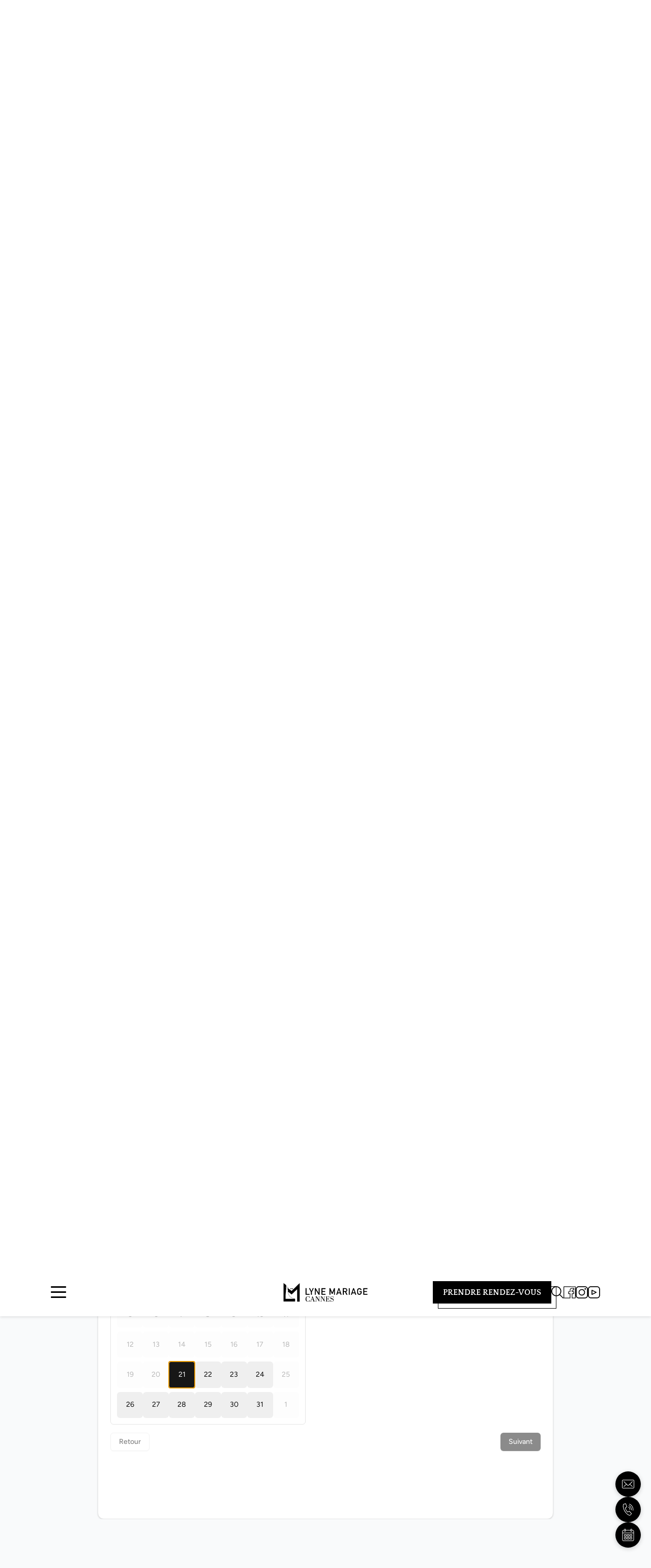

--- FILE ---
content_type: text/html; charset=UTF-8
request_url: https://www.lyne-mariage.fr/modele/en349/
body_size: 41604
content:
<!DOCTYPE html>
<html lang="fr-FR">
<head>
	<meta charset="UTF-8">
	<title>Robe Lyne Cocktail EN349 | Showroom Lyne Mariage</title>
<meta name="viewport" content="width=device-width, initial-scale=1"><!-- Google tag (gtag.js) consent mode dataLayer added by Site Kit -->
<script id="google_gtagjs-js-consent-mode-data-layer">
window.dataLayer = window.dataLayer || [];function gtag(){dataLayer.push(arguments);}
gtag('consent', 'default', {"ad_personalization":"denied","ad_storage":"denied","ad_user_data":"denied","analytics_storage":"denied","functionality_storage":"denied","security_storage":"denied","personalization_storage":"denied","region":["AT","BE","BG","CH","CY","CZ","DE","DK","EE","ES","FI","FR","GB","GR","HR","HU","IE","IS","IT","LI","LT","LU","LV","MT","NL","NO","PL","PT","RO","SE","SI","SK"],"wait_for_update":500});
window._googlesitekitConsentCategoryMap = {"statistics":["analytics_storage"],"marketing":["ad_storage","ad_user_data","ad_personalization"],"functional":["functionality_storage","security_storage"],"preferences":["personalization_storage"]};
window._googlesitekitConsents = {"ad_personalization":"denied","ad_storage":"denied","ad_user_data":"denied","analytics_storage":"denied","functionality_storage":"denied","security_storage":"denied","personalization_storage":"denied","region":["AT","BE","BG","CH","CY","CZ","DE","DK","EE","ES","FI","FR","GB","GR","HR","HU","IE","IS","IT","LI","LT","LU","LV","MT","NL","NO","PL","PT","RO","SE","SI","SK"],"wait_for_update":500};
</script>
<!-- End Google tag (gtag.js) consent mode dataLayer added by Site Kit -->
<meta name="dc.title" content="Robe Lyne Cocktail EN349 | Showroom Lyne Mariage">
<meta name="dc.description" content="Rendez-vous essayage robe de cocktail nouvelle collection 2026 Lyne Cocktail modèle EN349 dans la boutique Lyne Mariage à Cannes. Prendre RDV maintenant !">
<meta name="dc.relation" content="https://www.lyne-mariage.fr/modele/en349/">
<meta name="dc.source" content="https://www.lyne-mariage.fr/">
<meta name="dc.language" content="fr_FR">
<meta name="description" content="Rendez-vous essayage robe de cocktail nouvelle collection 2026 Lyne Cocktail modèle EN349 dans la boutique Lyne Mariage à Cannes. Prendre RDV maintenant !">
<meta name="thumbnail" content="https://www.lyne-mariage.fr/wp-content/uploads/2025/07/robe-de-cocktail-lyne-cocktail-en349-1.jpg">
<meta name="robots" content="index, follow, max-snippet:-1, max-image-preview:large, max-video-preview:-1">
<link rel="canonical" href="https://www.lyne-mariage.fr/modele/en349/">
<meta property="og:url" content="https://www.lyne-mariage.fr/modele/en349/">
<meta property="og:site_name" content="Lyne Mariage Cannes">
<meta property="og:locale" content="fr_FR">
<meta property="og:type" content="article">
<meta property="article:author" content="https://www.facebook.com/lyne.mariage.cannes/">
<meta property="article:publisher" content="https://www.facebook.com/lyne.mariage.cannes/">
<meta property="og:title" content="Robe Lyne Cocktail EN349 | Showroom Lyne Mariage">
<meta property="og:description" content="Rendez-vous essayage robe de cocktail nouvelle collection 2026 Lyne Cocktail modèle EN349 dans la boutique Lyne Mariage à Cannes. Prendre RDV maintenant !">
<meta property="og:image" content="https://www.lyne-mariage.fr/wp-content/uploads/2025/07/robe-de-cocktail-lyne-cocktail-en349-1.jpg">
<meta property="og:image:secure_url" content="https://www.lyne-mariage.fr/wp-content/uploads/2025/07/robe-de-cocktail-lyne-cocktail-en349-1.jpg">
<meta property="og:image:width" content="683">
<meta property="og:image:height" content="1024">
<meta name="twitter:card" content="summary">
<meta name="twitter:title" content="Robe Lyne Cocktail EN349 | Showroom Lyne Mariage">
<meta name="twitter:description" content="Rendez-vous essayage robe de cocktail nouvelle collection 2026 Lyne Cocktail modèle EN349 dans la boutique Lyne Mariage à Cannes. Prendre RDV maintenant !">
<meta name="twitter:image" content="https://www.lyne-mariage.fr/wp-content/uploads/2025/07/robe-de-cocktail-lyne-cocktail-en349-1.jpg">
<link rel='dns-prefetch' href='//www.googletagmanager.com' />
<link rel='dns-prefetch' href='//lynemariage.b-cdn.net' />
<link href='https://lynemariage.b-cdn.net' rel='preconnect' />
<link href='https://fonts.gstatic.com' crossorigin rel='preconnect' />
<link href='https://fonts.googleapis.com' crossorigin rel='preconnect' />
<link rel="alternate" type="application/rss+xml" title="Lyne Mariage Cannes &raquo; Flux" href="https://www.lyne-mariage.fr/feed/" />
<link rel="alternate" type="application/rss+xml" title="Lyne Mariage Cannes &raquo; Flux des commentaires" href="https://www.lyne-mariage.fr/comments/feed/" />
<script type="application/ld+json">
{
  "@context": "https://schema.org/",
  "@type": "Product",
  "name": "EN349",
  "description": "Découvrez le modèle EN349 de la marque Lyne Cocktail, une magnifique Robes de cocktail qui saura vous séduire. Venez l'essayer dans notre boutique Lyne Mariage à Cannes pour un accompagnement personnalisé. Prix sur demande en magasin.",
  "image": "https://www.lyne-mariage.fr/wp-content/uploads/2025/07/robe-de-cocktail-lyne-cocktail-en349-1.jpg",
  "sku": "",
  "brand": {
    "@type": "Brand",
    "name": "Lyne Cocktail"
  },
  "category": "Robes de cocktail",
  "offers": {
    "@type": "Offer",
    "url": "https://www.lyne-mariage.fr/modele/en349/",
    "priceCurrency": "EUR",
    "price": "0",
    "priceValidUntil": "2026-12-31",
    "availability": "https://schema.org/InStock",
    "seller": {
      "@type": "Organization",
      "name": "Lyne Mariage Cannes"
    },
    "shippingDetails": {
      "@type": "OfferShippingDetails",
      "shippingDestination": {
        "@type": "DefinedRegion",
        "addressCountry": "FR"
      },
      "deliveryTime": {
        "@type": "ShippingDeliveryTime",
        "businessDays": {
          "@type": "OpeningHoursSpecification",
          "dayOfWeek": ["Monday", "Tuesday", "Wednesday", "Thursday", "Friday", "Saturday"]
        }
      },
      "shippingRate": {
        "@type": "MonetaryAmount",
        "value": "0",
        "currency": "EUR"
      }
    },
    "hasMerchantReturnPolicy": {
      "@type": "MerchantReturnPolicy",
      "applicableCountry": "FR",
      "returnPolicyCategory": "https://schema.org/MerchantReturnNotPermitted",
      "merchantReturnDays": 0,
      "returnMethod": "https://schema.org/ReturnInStore",
      "returnShippingFeesAmount": {
        "@type": "MonetaryAmount",
        "value": "0",
        "currency": "EUR"
      }
    }
  }
}
</script>
<link rel="alternate" title="oEmbed (JSON)" type="application/json+oembed" href="https://www.lyne-mariage.fr/wp-json/oembed/1.0/embed?url=https%3A%2F%2Fwww.lyne-mariage.fr%2Fmodele%2Fen349%2F" />
<link rel="alternate" title="oEmbed (XML)" type="text/xml+oembed" href="https://www.lyne-mariage.fr/wp-json/oembed/1.0/embed?url=https%3A%2F%2Fwww.lyne-mariage.fr%2Fmodele%2Fen349%2F&#038;format=xml" />
<style id='wp-img-auto-sizes-contain-inline-css'>
img:is([sizes=auto i],[sizes^="auto," i]){contain-intrinsic-size:3000px 1500px}
/*# sourceURL=wp-img-auto-sizes-contain-inline-css */
</style>
<link rel='stylesheet' id='generatepress-fonts-css' href='https://www.lyne-mariage.fr/wp-content/uploads/generatepress/fonts/fonts.css?ver=1755091661' media='all' />
<link rel='stylesheet' id='sbi_styles-css' href='https://www.lyne-mariage.fr/wp-content/plugins/instagram-feed/css/sbi-styles.min.css?ver=6.10.0' media='all' />
<style id='wp-emoji-styles-inline-css'>

	img.wp-smiley, img.emoji {
		display: inline !important;
		border: none !important;
		box-shadow: none !important;
		height: 1em !important;
		width: 1em !important;
		margin: 0 0.07em !important;
		vertical-align: -0.1em !important;
		background: none !important;
		padding: 0 !important;
	}
/*# sourceURL=wp-emoji-styles-inline-css */
</style>
<link rel='stylesheet' id='wp-block-library-css' href='https://www.lyne-mariage.fr/wp-includes/css/dist/block-library/style.min.css?ver=27c323' media='all' />
<style id='wp-block-site-logo-inline-css'>
.wp-block-site-logo{box-sizing:border-box;line-height:0}.wp-block-site-logo a{display:inline-block;line-height:0}.wp-block-site-logo.is-default-size img{height:auto;width:120px}.wp-block-site-logo img{height:auto;max-width:100%}.wp-block-site-logo a,.wp-block-site-logo img{border-radius:inherit}.wp-block-site-logo.aligncenter{margin-left:auto;margin-right:auto;text-align:center}:root :where(.wp-block-site-logo.is-style-rounded){border-radius:9999px}
/*# sourceURL=https://www.lyne-mariage.fr/wp-includes/blocks/site-logo/style.min.css */
</style>
<style id='global-styles-inline-css'>
:root{--wp--preset--aspect-ratio--square: 1;--wp--preset--aspect-ratio--4-3: 4/3;--wp--preset--aspect-ratio--3-4: 3/4;--wp--preset--aspect-ratio--3-2: 3/2;--wp--preset--aspect-ratio--2-3: 2/3;--wp--preset--aspect-ratio--16-9: 16/9;--wp--preset--aspect-ratio--9-16: 9/16;--wp--preset--color--black: #000000;--wp--preset--color--cyan-bluish-gray: #abb8c3;--wp--preset--color--white: #ffffff;--wp--preset--color--pale-pink: #f78da7;--wp--preset--color--vivid-red: #cf2e2e;--wp--preset--color--luminous-vivid-orange: #ff6900;--wp--preset--color--luminous-vivid-amber: #fcb900;--wp--preset--color--light-green-cyan: #7bdcb5;--wp--preset--color--vivid-green-cyan: #00d084;--wp--preset--color--pale-cyan-blue: #8ed1fc;--wp--preset--color--vivid-cyan-blue: #0693e3;--wp--preset--color--vivid-purple: #9b51e0;--wp--preset--color--noir: var(--noir);--wp--preset--color--gris: var(--gris);--wp--preset--color--gris-clair: var(--gris-clair);--wp--preset--color--blanc: var(--blanc);--wp--preset--gradient--vivid-cyan-blue-to-vivid-purple: linear-gradient(135deg,rgb(6,147,227) 0%,rgb(155,81,224) 100%);--wp--preset--gradient--light-green-cyan-to-vivid-green-cyan: linear-gradient(135deg,rgb(122,220,180) 0%,rgb(0,208,130) 100%);--wp--preset--gradient--luminous-vivid-amber-to-luminous-vivid-orange: linear-gradient(135deg,rgb(252,185,0) 0%,rgb(255,105,0) 100%);--wp--preset--gradient--luminous-vivid-orange-to-vivid-red: linear-gradient(135deg,rgb(255,105,0) 0%,rgb(207,46,46) 100%);--wp--preset--gradient--very-light-gray-to-cyan-bluish-gray: linear-gradient(135deg,rgb(238,238,238) 0%,rgb(169,184,195) 100%);--wp--preset--gradient--cool-to-warm-spectrum: linear-gradient(135deg,rgb(74,234,220) 0%,rgb(151,120,209) 20%,rgb(207,42,186) 40%,rgb(238,44,130) 60%,rgb(251,105,98) 80%,rgb(254,248,76) 100%);--wp--preset--gradient--blush-light-purple: linear-gradient(135deg,rgb(255,206,236) 0%,rgb(152,150,240) 100%);--wp--preset--gradient--blush-bordeaux: linear-gradient(135deg,rgb(254,205,165) 0%,rgb(254,45,45) 50%,rgb(107,0,62) 100%);--wp--preset--gradient--luminous-dusk: linear-gradient(135deg,rgb(255,203,112) 0%,rgb(199,81,192) 50%,rgb(65,88,208) 100%);--wp--preset--gradient--pale-ocean: linear-gradient(135deg,rgb(255,245,203) 0%,rgb(182,227,212) 50%,rgb(51,167,181) 100%);--wp--preset--gradient--electric-grass: linear-gradient(135deg,rgb(202,248,128) 0%,rgb(113,206,126) 100%);--wp--preset--gradient--midnight: linear-gradient(135deg,rgb(2,3,129) 0%,rgb(40,116,252) 100%);--wp--preset--font-size--small: 13px;--wp--preset--font-size--medium: 20px;--wp--preset--font-size--large: 36px;--wp--preset--font-size--x-large: 42px;--wp--preset--spacing--20: 0.44rem;--wp--preset--spacing--30: 0.67rem;--wp--preset--spacing--40: 1rem;--wp--preset--spacing--50: 1.5rem;--wp--preset--spacing--60: 2.25rem;--wp--preset--spacing--70: 3.38rem;--wp--preset--spacing--80: 5.06rem;--wp--preset--shadow--natural: 6px 6px 9px rgba(0, 0, 0, 0.2);--wp--preset--shadow--deep: 12px 12px 50px rgba(0, 0, 0, 0.4);--wp--preset--shadow--sharp: 6px 6px 0px rgba(0, 0, 0, 0.2);--wp--preset--shadow--outlined: 6px 6px 0px -3px rgb(255, 255, 255), 6px 6px rgb(0, 0, 0);--wp--preset--shadow--crisp: 6px 6px 0px rgb(0, 0, 0);}:where(.is-layout-flex){gap: 0.5em;}:where(.is-layout-grid){gap: 0.5em;}body .is-layout-flex{display: flex;}.is-layout-flex{flex-wrap: wrap;align-items: center;}.is-layout-flex > :is(*, div){margin: 0;}body .is-layout-grid{display: grid;}.is-layout-grid > :is(*, div){margin: 0;}:where(.wp-block-columns.is-layout-flex){gap: 2em;}:where(.wp-block-columns.is-layout-grid){gap: 2em;}:where(.wp-block-post-template.is-layout-flex){gap: 1.25em;}:where(.wp-block-post-template.is-layout-grid){gap: 1.25em;}.has-black-color{color: var(--wp--preset--color--black) !important;}.has-cyan-bluish-gray-color{color: var(--wp--preset--color--cyan-bluish-gray) !important;}.has-white-color{color: var(--wp--preset--color--white) !important;}.has-pale-pink-color{color: var(--wp--preset--color--pale-pink) !important;}.has-vivid-red-color{color: var(--wp--preset--color--vivid-red) !important;}.has-luminous-vivid-orange-color{color: var(--wp--preset--color--luminous-vivid-orange) !important;}.has-luminous-vivid-amber-color{color: var(--wp--preset--color--luminous-vivid-amber) !important;}.has-light-green-cyan-color{color: var(--wp--preset--color--light-green-cyan) !important;}.has-vivid-green-cyan-color{color: var(--wp--preset--color--vivid-green-cyan) !important;}.has-pale-cyan-blue-color{color: var(--wp--preset--color--pale-cyan-blue) !important;}.has-vivid-cyan-blue-color{color: var(--wp--preset--color--vivid-cyan-blue) !important;}.has-vivid-purple-color{color: var(--wp--preset--color--vivid-purple) !important;}.has-black-background-color{background-color: var(--wp--preset--color--black) !important;}.has-cyan-bluish-gray-background-color{background-color: var(--wp--preset--color--cyan-bluish-gray) !important;}.has-white-background-color{background-color: var(--wp--preset--color--white) !important;}.has-pale-pink-background-color{background-color: var(--wp--preset--color--pale-pink) !important;}.has-vivid-red-background-color{background-color: var(--wp--preset--color--vivid-red) !important;}.has-luminous-vivid-orange-background-color{background-color: var(--wp--preset--color--luminous-vivid-orange) !important;}.has-luminous-vivid-amber-background-color{background-color: var(--wp--preset--color--luminous-vivid-amber) !important;}.has-light-green-cyan-background-color{background-color: var(--wp--preset--color--light-green-cyan) !important;}.has-vivid-green-cyan-background-color{background-color: var(--wp--preset--color--vivid-green-cyan) !important;}.has-pale-cyan-blue-background-color{background-color: var(--wp--preset--color--pale-cyan-blue) !important;}.has-vivid-cyan-blue-background-color{background-color: var(--wp--preset--color--vivid-cyan-blue) !important;}.has-vivid-purple-background-color{background-color: var(--wp--preset--color--vivid-purple) !important;}.has-black-border-color{border-color: var(--wp--preset--color--black) !important;}.has-cyan-bluish-gray-border-color{border-color: var(--wp--preset--color--cyan-bluish-gray) !important;}.has-white-border-color{border-color: var(--wp--preset--color--white) !important;}.has-pale-pink-border-color{border-color: var(--wp--preset--color--pale-pink) !important;}.has-vivid-red-border-color{border-color: var(--wp--preset--color--vivid-red) !important;}.has-luminous-vivid-orange-border-color{border-color: var(--wp--preset--color--luminous-vivid-orange) !important;}.has-luminous-vivid-amber-border-color{border-color: var(--wp--preset--color--luminous-vivid-amber) !important;}.has-light-green-cyan-border-color{border-color: var(--wp--preset--color--light-green-cyan) !important;}.has-vivid-green-cyan-border-color{border-color: var(--wp--preset--color--vivid-green-cyan) !important;}.has-pale-cyan-blue-border-color{border-color: var(--wp--preset--color--pale-cyan-blue) !important;}.has-vivid-cyan-blue-border-color{border-color: var(--wp--preset--color--vivid-cyan-blue) !important;}.has-vivid-purple-border-color{border-color: var(--wp--preset--color--vivid-purple) !important;}.has-vivid-cyan-blue-to-vivid-purple-gradient-background{background: var(--wp--preset--gradient--vivid-cyan-blue-to-vivid-purple) !important;}.has-light-green-cyan-to-vivid-green-cyan-gradient-background{background: var(--wp--preset--gradient--light-green-cyan-to-vivid-green-cyan) !important;}.has-luminous-vivid-amber-to-luminous-vivid-orange-gradient-background{background: var(--wp--preset--gradient--luminous-vivid-amber-to-luminous-vivid-orange) !important;}.has-luminous-vivid-orange-to-vivid-red-gradient-background{background: var(--wp--preset--gradient--luminous-vivid-orange-to-vivid-red) !important;}.has-very-light-gray-to-cyan-bluish-gray-gradient-background{background: var(--wp--preset--gradient--very-light-gray-to-cyan-bluish-gray) !important;}.has-cool-to-warm-spectrum-gradient-background{background: var(--wp--preset--gradient--cool-to-warm-spectrum) !important;}.has-blush-light-purple-gradient-background{background: var(--wp--preset--gradient--blush-light-purple) !important;}.has-blush-bordeaux-gradient-background{background: var(--wp--preset--gradient--blush-bordeaux) !important;}.has-luminous-dusk-gradient-background{background: var(--wp--preset--gradient--luminous-dusk) !important;}.has-pale-ocean-gradient-background{background: var(--wp--preset--gradient--pale-ocean) !important;}.has-electric-grass-gradient-background{background: var(--wp--preset--gradient--electric-grass) !important;}.has-midnight-gradient-background{background: var(--wp--preset--gradient--midnight) !important;}.has-small-font-size{font-size: var(--wp--preset--font-size--small) !important;}.has-medium-font-size{font-size: var(--wp--preset--font-size--medium) !important;}.has-large-font-size{font-size: var(--wp--preset--font-size--large) !important;}.has-x-large-font-size{font-size: var(--wp--preset--font-size--x-large) !important;}
/*# sourceURL=global-styles-inline-css */
</style>
<style id='core-block-supports-inline-css'>
.wp-elements-d1bf251b2a6eac308650f11feb51733c a:where(:not(.wp-element-button)){color:var(--wp--preset--color--blanc);}
/*# sourceURL=core-block-supports-inline-css */
</style>

<style id='classic-theme-styles-inline-css'>
/*! This file is auto-generated */
.wp-block-button__link{color:#fff;background-color:#32373c;border-radius:9999px;box-shadow:none;text-decoration:none;padding:calc(.667em + 2px) calc(1.333em + 2px);font-size:1.125em}.wp-block-file__button{background:#32373c;color:#fff;text-decoration:none}
/*# sourceURL=/wp-includes/css/classic-themes.min.css */
</style>
<link rel='stylesheet' id='wp-components-css' href='https://www.lyne-mariage.fr/wp-includes/css/dist/components/style.min.css?ver=27c323' media='all' />
<link rel='stylesheet' id='wp-preferences-css' href='https://www.lyne-mariage.fr/wp-includes/css/dist/preferences/style.min.css?ver=27c323' media='all' />
<link rel='stylesheet' id='wp-block-editor-css' href='https://www.lyne-mariage.fr/wp-includes/css/dist/block-editor/style.min.css?ver=27c323' media='all' />
<link rel='stylesheet' id='popup-maker-block-library-style-css' href='https://www.lyne-mariage.fr/wp-content/plugins/popup-maker/dist/packages/block-library-style.css?ver=dbea705cfafe089d65f1' media='all' />
<link rel='stylesheet' id='jet-engine-frontend-css' href='https://www.lyne-mariage.fr/wp-content/plugins/jet-engine/assets/css/frontend.css?ver=3.8.0' media='all' />
<link rel='stylesheet' id='booking-maker-css' href='https://www.lyne-mariage.fr/wp-content/plugins/booking-maker/public/css/booking-maker-public.css?ver=1.0.0' media='all' />
<link rel='stylesheet' id='booking-maker-flatpickr-css' href='https://www.lyne-mariage.fr/wp-content/plugins/booking-maker/public/css/lib/flatpickr.min.css?ver=1.0.0' media='all' />
<link rel='stylesheet' id='f12-cf7-captcha-style-css' href='https://www.lyne-mariage.fr/wp-content/plugins/captcha-for-contact-form-7/core/assets/f12-cf7-captcha.css?ver=27c323' media='all' />
<link rel='stylesheet' id='testimonials-maker-css' href='https://www.lyne-mariage.fr/wp-content/plugins/testimonials-maker/public/css/testimonials-public.css?ver=1.0.0' media='all' />
<link rel='stylesheet' id='tools-maker-css' href='https://www.lyne-mariage.fr/wp-content/plugins/tools-maker/public/css/tools-maker-public.css?ver=2.1.6' media='all' />
<link rel='stylesheet' id='contact-form-7-css' href='https://www.lyne-mariage.fr/wp-content/plugins/contact-form-7/includes/css/styles.css?ver=6.1.4' media='all' />
<link rel='stylesheet' id='wpcf7-redirect-script-frontend-css' href='https://www.lyne-mariage.fr/wp-content/plugins/wpcf7-redirect/build/assets/frontend-script.css?ver=2c532d7e2be36f6af233' media='all' />
<link rel='stylesheet' id='custom-animations-css-css' href='https://www.lyne-mariage.fr/wp-content/themes/lyne-mariage/css/custom-animations.css?ver=1754060998' media='all' />
<style id='catalogue-thumbnails-style-inline-css'>

        .catalogue-thumbnails-wrapper {
            position: relative;
            overflow: hidden;
            width: 100%;
            height: 100%;
            display: block;
        }

        .catalogue-thumbnails-container {
            position: relative;
            width: 100%;
            height: 100%;
            display: block;
        }

        .catalogue-thumbnails-container img {
            width: 100%;
            height: 100%;
            object-fit: cover;
			aspect-ratio: 3/5;
            display: block;
        }

        .catalogue-thumbnails-container .featured-image {
            position: relative;
            z-index: 1;
        }

        .catalogue-thumbnails-container .gallery-image {
            position: absolute;
            top: 0;
            left: 0;
            width: 100%;
            height: 100%;
            z-index: 2;
            opacity: 0;
            transition: all 0.3s ease-in-out;
        }

        .catalogue-thumbnails-wrapper:hover .gallery-image {
            opacity: 1;
        }
    
/*# sourceURL=catalogue-thumbnails-style-inline-css */
</style>
<link rel='stylesheet' id='generate-style-css' href='https://www.lyne-mariage.fr/wp-content/themes/generatepress/assets/css/main.min.css?ver=3.6.1' media='all' />
<style id='generate-style-inline-css'>
body{background-color:var(--blanc);color:var(--noir);}a{color:var(--noir);}a{text-decoration:underline;}.entry-title a, .site-branding a, a.button, .wp-block-button__link, .main-navigation a{text-decoration:none;}a:hover, a:focus, a:active{color:var(--noir);}.grid-container{max-width:1270px;}.wp-block-group__inner-container{max-width:1270px;margin-left:auto;margin-right:auto;}:root{--noir:#000000;--gris:#6C6C6C;--gris-clair:#E5E5E5;--blanc:#ffffff;}:root .has-noir-color{color:var(--noir);}:root .has-noir-background-color{background-color:var(--noir);}:root .has-gris-color{color:var(--gris);}:root .has-gris-background-color{background-color:var(--gris);}:root .has-gris-clair-color{color:var(--gris-clair);}:root .has-gris-clair-background-color{background-color:var(--gris-clair);}:root .has-blanc-color{color:var(--blanc);}:root .has-blanc-background-color{background-color:var(--blanc);}.gp-modal:not(.gp-modal--open):not(.gp-modal--transition){display:none;}.gp-modal--transition:not(.gp-modal--open){pointer-events:none;}.gp-modal-overlay:not(.gp-modal-overlay--open):not(.gp-modal--transition){display:none;}.gp-modal__overlay{display:none;position:fixed;top:0;left:0;right:0;bottom:0;background:rgba(0,0,0,0.2);display:flex;justify-content:center;align-items:center;z-index:10000;backdrop-filter:blur(3px);transition:opacity 500ms ease;opacity:0;}.gp-modal--open:not(.gp-modal--transition) .gp-modal__overlay{opacity:1;}.gp-modal__container{max-width:100%;max-height:100vh;transform:scale(0.9);transition:transform 500ms ease;padding:0 10px;}.gp-modal--open:not(.gp-modal--transition) .gp-modal__container{transform:scale(1);}.search-modal-fields{display:flex;}.gp-search-modal .gp-modal__overlay{align-items:flex-start;padding-top:25vh;background:var(--gp-search-modal-overlay-bg-color);}.search-modal-form{width:500px;max-width:100%;background-color:var(--gp-search-modal-bg-color);color:var(--gp-search-modal-text-color);}.search-modal-form .search-field, .search-modal-form .search-field:focus{width:100%;height:60px;background-color:transparent;border:0;appearance:none;color:currentColor;}.search-modal-fields button, .search-modal-fields button:active, .search-modal-fields button:focus, .search-modal-fields button:hover{background-color:transparent;border:0;color:currentColor;width:60px;}body, button, input, select, textarea{font-family:Lato, sans-serif;font-size:16px;}h1{font-family:Quattrocento, serif;text-transform:uppercase;}@media (max-width:768px){h1{font-size:32px;}}button:not(.menu-toggle),html input[type="button"],input[type="reset"],input[type="submit"],.button,.wp-block-button .wp-block-button__link{font-family:Lato, sans-serif;text-transform:uppercase;}h2{font-family:Quattrocento, serif;}@media (max-width:768px){h2{font-size:28px;}}h3{font-family:Lato, sans-serif;}@media (max-width:768px){h3{font-size:24px;}}h4{font-family:Lato, sans-serif;}@media (max-width:768px){h4{font-size:20px;}}.top-bar{background-color:var(--blanc);color:var(--noir);}.top-bar a{color:var(--noir);}.top-bar a:hover{color:var(--noir);}.site-header{background-color:var(--blanc);}.main-title a,.main-title a:hover{color:var(--contrast);}.site-description{color:var(--contrast-2);}.main-navigation,.main-navigation ul ul{background-color:var(--base-3);}.main-navigation .main-nav ul li a, .main-navigation .menu-toggle, .main-navigation .menu-bar-items{color:var(--contrast);}.main-navigation .main-nav ul li:not([class*="current-menu-"]):hover > a, .main-navigation .main-nav ul li:not([class*="current-menu-"]):focus > a, .main-navigation .main-nav ul li.sfHover:not([class*="current-menu-"]) > a, .main-navigation .menu-bar-item:hover > a, .main-navigation .menu-bar-item.sfHover > a{color:var(--accent);}button.menu-toggle:hover,button.menu-toggle:focus{color:var(--contrast);}.main-navigation .main-nav ul li[class*="current-menu-"] > a{color:var(--accent);}.navigation-search input[type="search"],.navigation-search input[type="search"]:active, .navigation-search input[type="search"]:focus, .main-navigation .main-nav ul li.search-item.active > a, .main-navigation .menu-bar-items .search-item.active > a{color:var(--accent);}.main-navigation ul ul{background-color:var(--base);}.separate-containers .inside-article, .separate-containers .comments-area, .separate-containers .page-header, .one-container .container, .separate-containers .paging-navigation, .inside-page-header{background-color:var(--base-3);}.entry-title a{color:var(--contrast);}.entry-title a:hover{color:var(--contrast-2);}.entry-meta{color:var(--contrast-2);}.sidebar .widget{background-color:var(--base-3);}.footer-widgets{background-color:var(--base-3);}.site-info{background-color:var(--base-3);}input[type="text"],input[type="email"],input[type="url"],input[type="password"],input[type="search"],input[type="tel"],input[type="number"],textarea,select{color:var(--contrast);background-color:var(--base-2);border-color:var(--base);}input[type="text"]:focus,input[type="email"]:focus,input[type="url"]:focus,input[type="password"]:focus,input[type="search"]:focus,input[type="tel"]:focus,input[type="number"]:focus,textarea:focus,select:focus{color:var(--contrast);background-color:var(--base-2);border-color:var(--contrast-3);}button,html input[type="button"],input[type="reset"],input[type="submit"],a.button,a.wp-block-button__link:not(.has-background){color:#ffffff;background-color:#55555e;}button:hover,html input[type="button"]:hover,input[type="reset"]:hover,input[type="submit"]:hover,a.button:hover,button:focus,html input[type="button"]:focus,input[type="reset"]:focus,input[type="submit"]:focus,a.button:focus,a.wp-block-button__link:not(.has-background):active,a.wp-block-button__link:not(.has-background):focus,a.wp-block-button__link:not(.has-background):hover{color:#ffffff;background-color:#3f4047;}a.generate-back-to-top{background-color:rgba( 0,0,0,0.4 );color:#ffffff;}a.generate-back-to-top:hover,a.generate-back-to-top:focus{background-color:rgba( 0,0,0,0.6 );color:#ffffff;}:root{--gp-search-modal-bg-color:var(--base-3);--gp-search-modal-text-color:var(--contrast);--gp-search-modal-overlay-bg-color:rgba(0,0,0,0.2);}@media (max-width: 768px){.main-navigation .menu-bar-item:hover > a, .main-navigation .menu-bar-item.sfHover > a{background:none;color:var(--contrast);}}.inside-top-bar.grid-container{max-width:1350px;}.inside-header.grid-container{max-width:1350px;}.site-main .wp-block-group__inner-container{padding:40px;}.separate-containers .paging-navigation{padding-top:20px;padding-bottom:20px;}.entry-content .alignwide, body:not(.no-sidebar) .entry-content .alignfull{margin-left:-40px;width:calc(100% + 80px);max-width:calc(100% + 80px);}.rtl .menu-item-has-children .dropdown-menu-toggle{padding-left:20px;}.rtl .main-navigation .main-nav ul li.menu-item-has-children > a{padding-right:20px;}.footer-widgets-container.grid-container{max-width:1350px;}.inside-site-info.grid-container{max-width:1350px;}@media (max-width:768px){.separate-containers .inside-article, .separate-containers .comments-area, .separate-containers .page-header, .separate-containers .paging-navigation, .one-container .site-content, .inside-page-header{padding:30px;}.site-main .wp-block-group__inner-container{padding:30px;}.inside-top-bar{padding-right:30px;padding-left:30px;}.inside-header{padding-right:30px;padding-left:30px;}.widget-area .widget{padding-top:30px;padding-right:30px;padding-bottom:30px;padding-left:30px;}.footer-widgets-container{padding-top:30px;padding-right:30px;padding-bottom:30px;padding-left:30px;}.inside-site-info{padding-right:30px;padding-left:30px;}.entry-content .alignwide, body:not(.no-sidebar) .entry-content .alignfull{margin-left:-30px;width:calc(100% + 60px);max-width:calc(100% + 60px);}.one-container .site-main .paging-navigation{margin-bottom:20px;}}/* End cached CSS */.is-right-sidebar{width:30%;}.is-left-sidebar{width:30%;}.site-content .content-area{width:100%;}@media (max-width: 768px){.main-navigation .menu-toggle,.sidebar-nav-mobile:not(#sticky-placeholder){display:block;}.main-navigation ul,.gen-sidebar-nav,.main-navigation:not(.slideout-navigation):not(.toggled) .main-nav > ul,.has-inline-mobile-toggle #site-navigation .inside-navigation > *:not(.navigation-search):not(.main-nav){display:none;}.nav-align-right .inside-navigation,.nav-align-center .inside-navigation{justify-content:space-between;}.has-inline-mobile-toggle .mobile-menu-control-wrapper{display:flex;flex-wrap:wrap;}.has-inline-mobile-toggle .inside-header{flex-direction:row;text-align:left;flex-wrap:wrap;}.has-inline-mobile-toggle .header-widget,.has-inline-mobile-toggle #site-navigation{flex-basis:100%;}.nav-float-left .has-inline-mobile-toggle #site-navigation{order:10;}}
.dynamic-author-image-rounded{border-radius:100%;}.dynamic-featured-image, .dynamic-author-image{vertical-align:middle;}.one-container.blog .dynamic-content-template:not(:last-child), .one-container.archive .dynamic-content-template:not(:last-child){padding-bottom:0px;}.dynamic-entry-excerpt > p:last-child{margin-bottom:0px;}
/*# sourceURL=generate-style-inline-css */
</style>
<link rel='stylesheet' id='generate-child-css' href='https://www.lyne-mariage.fr/wp-content/themes/lyne-mariage/style.css?ver=1763548087' media='all' />
<link rel='stylesheet' id='generate-google-fonts-css' href='https://fonts.googleapis.com/css?family=Quattrocento%3Aregular%2C700%7CLato%3A100%2C100italic%2C300%2C300italic%2Cregular%2Citalic%2C700%2C700italic%2C900%2C900italic&#038;display=optional&#038;ver=3.6.1' media='all' />
<link rel='stylesheet' id='generateblocks-accordion-css' href='https://www.lyne-mariage.fr/wp-content/plugins/generateblocks-pro/dist/accordion-style.css?ver=2.4.0' media='all' />
<link rel='stylesheet' id='generateblocks-classic-menu-css' href='https://www.lyne-mariage.fr/wp-content/plugins/generateblocks-pro/dist/classic-menu-style.css?ver=2.4.0' media='all' />
<style id='generateblocks-inline-css'>
:root{--gb-container-width:1270px;}.gb-container .wp-block-image img{vertical-align:middle;}.gb-grid-wrapper .wp-block-image{margin-bottom:0;}.gb-highlight{background:none;}.gb-shape{line-height:0;}.gb-container-link{position:absolute;top:0;right:0;bottom:0;left:0;z-index:99;}.gb-element-de97b244{align-items:center;background-color:var(--blanc);column-gap:80px;display:flex;flex-direction:row;flex-wrap:nowrap;justify-content:space-between;row-gap:20px;padding:50px 100px}@media (max-width:1024px){.gb-element-de97b244{column-gap:40px;padding:0px}}@media (max-width:767px){.gb-element-de97b244{column-gap:20px}}.gb-element-c9727c48{display:flex;width:40%}@media (max-width:1024px){.gb-element-c9727c48{padding-left:50px;width:30%}}@media (max-width:767px){.gb-element-c9727c48{padding-left:20px;width:25%}}.gb-element-4abb6144{align-items:center;display:flex;justify-content:center;width:20%}@media (max-width:1024px){.gb-element-4abb6144{width:40%}}@media (max-width:767px){.gb-element-4abb6144{width:50%}}.gb-element-3b4393c6{column-gap:40px;display:flex;flex-direction:row;justify-content:flex-end;width:40%}@media (max-width:1024px){.gb-element-3b4393c6{column-gap:30px;width:30%}}@media (max-width:767px){.gb-element-3b4393c6{column-gap:20px;width:25%}}.gb-element-36b8d4b8{align-items:center;column-gap:10px;display:flex;flex-direction:row;flex-wrap:nowrap;justify-content:center}@media (max-width:1024px){.gb-element-36b8d4b8{display:none !important}}.gb-element-268ed85a{background-color:var(--noir);margin-bottom:0px;width:100%;padding:50px 100px}@media (max-width:1024px){.gb-element-268ed85a{padding:40px 50px}}@media (max-width:767px){.gb-element-268ed85a{padding:25px 20px}}.gb-element-bcf9fd75{align-items:flex-start;column-gap:80px;display:flex;flex-direction:column;flex-wrap:wrap;justify-content:space-between;row-gap:0px;width:100%}@media (max-width:767px){.gb-element-bcf9fd75{align-items:center;flex-direction:column;justify-content:flex-start}}.gb-element-ad1fba86{background-color:var(--noir);display:flex;flex-direction:column;row-gap:25px;padding:100px 100px 50px 100px}@media (max-width:1024px){.gb-element-ad1fba86{padding:50px}}@media (max-width:767px){.gb-element-ad1fba86{padding-left:20px;padding-right:20px}}.gb-element-bd1a8ddc{align-items:flex-start;column-gap:50px;display:flex;flex-direction:row;flex-wrap:wrap;row-gap:100px}@media (max-width:1024px){.gb-element-bd1a8ddc{column-gap:30px;row-gap:50px}}@media (max-width:767px){.gb-element-bd1a8ddc{row-gap:50px}}.gb-element-c0cabb88{display:flex;flex-direction:column;row-gap:20px;width:calc(100% / 4 - 50px * 2 / 3)}@media (max-width:1024px){.gb-element-c0cabb88{width:calc(100% / 2 - 30px * 1 / 2)}}@media (max-width:767px){.gb-element-c0cabb88{align-items:center;width:100%}}.gb-element-b5bdcc95{display:flex;flex-direction:column;row-gap:10px;width:calc(100% / 4 - 50px * 2 / 3)}@media (max-width:1024px){.gb-element-b5bdcc95{width:calc(100% / 2 - 30px * 1 / 2)}}@media (max-width:767px){.gb-element-b5bdcc95{align-items:center;width:100%}}.gb-element-43a4f7b4{align-items:stretch;column-gap:20px;display:flex;flex-direction:row;flex-wrap:wrap;justify-content:flex-start;row-gap:10px;width:calc(100% / 2 - 50px * 2 / 3)}@media (max-width:1024px){.gb-element-43a4f7b4{width:100%}}@media (max-width:767px){.gb-element-43a4f7b4{align-items:center;flex-direction:column;justify-content:center}}.gb-element-20ae2cf0{column-gap:20px;display:flex;justify-content:flex-start;margin-top:20px;width:100%}@media (max-width:1024px){.gb-element-20ae2cf0{justify-content:space-between;margin-bottom:30px;margin-top:0px;order:-1}}@media (max-width:767px){.gb-element-20ae2cf0{flex-direction:column;row-gap:20px}}.gb-element-f01faf8f{align-items:center;column-gap:50px;display:flex;flex-direction:row;justify-content:center;width:100%}@media (max-width:767px){.gb-element-f01faf8f{flex-direction:column;row-gap:20px}}.gb-element-ef25f3b0{align-items:center;column-gap:10px;display:flex;flex-direction:row;flex-wrap:nowrap;justify-content:center}.gb-element-a2d5ef5a{align-items:center;column-gap:50px;display:flex;flex-direction:column;justify-content:center;margin-left:auto;margin-right:auto;max-width:var(--gb-container-width);padding-top:20px;row-gap:10px;width:100%;border-top:1px solid var(--blanc)}.gb-element-abdbb757{column-gap:20px;display:flex;margin-bottom:0px;padding-bottom:0px}@media (max-width:767px){.gb-element-abdbb757{align-items:center;flex-direction:column;flex-wrap:wrap;row-gap:5px}}.gb-element-60c135cb{align-items:center;display:flex;justify-content:center;width:100%;padding:100px}@media (max-width:1024px){.gb-element-60c135cb{padding:80px 50px}}@media (max-width:767px){.gb-element-60c135cb{padding:50px 20px}}.gb-element-f773015e{column-gap:80px;display:flex;flex-direction:row;flex-wrap:nowrap;margin-left:auto;margin-right:auto;max-width:var(--gb-container-width);row-gap:50px;width:100%}@media (max-width:1024px){.gb-element-f773015e{flex-wrap:wrap;row-gap:40px}}@media (max-width:767px){.gb-element-f773015e{row-gap:30px}}.gb-element-9cd1f185{width:50%}@media (max-width:1024px){.gb-element-9cd1f185{width:100%}}.gb-element-9f8ac97b{align-items:flex-start;display:flex;flex-direction:column;justify-content:flex-start;width:50%}@media (max-width:1024px){.gb-element-9f8ac97b{width:100%}}.gb-element-f800374b{align-items:center;display:flex;justify-content:space-between;margin-top:80px;max-width:100%;width:100%}@media (max-width:1024px){.gb-element-f800374b{margin-top:50px}}@media (max-width:767px){.gb-element-f800374b{align-items:center;display:block;flex-direction:column;justify-content:space-between;row-gap:30px}}.gb-element-058edc3b{background-color:var(--gris-clair);width:32%;padding:10px}@media (max-width:767px){.gb-element-058edc3b{margin-bottom:20px;width:100%;padding:20px}}.gb-element-b576e5b6{background-color:var(--gris-clair);width:32%;padding:10px}@media (max-width:767px){.gb-element-b576e5b6{margin-bottom:20px;width:100%;padding:20px}}.gb-element-0210e2b2{background-color:var(--gris-clair);width:32%;padding:10px}@media (max-width:767px){.gb-element-0210e2b2{margin-bottom:20px;width:100%;padding:20px}}.gb-element-d1232065{align-items:center;background-color:var(--noir);display:flex;justify-content:center;width:100%;padding:100px}@media (max-width:1024px){.gb-element-d1232065{padding:80px 50px}}@media (max-width:767px){.gb-element-d1232065{padding:50px 20px}}.gb-element-2c853572{align-items:center;display:flex;flex-direction:column;justify-content:center;margin-left:auto;margin-right:auto;max-width:var(--gb-container-width);row-gap:50px;width:100%}@media (max-width:1024px){.gb-element-2c853572{row-gap:40px}}@media (max-width:767px){.gb-element-2c853572{row-gap:30px}}.gb-element-7fe7fa27{align-items:center;background-color:#F9FAFB;display:flex;justify-content:center;width:100%;padding:100px}@media (max-width:1024px){.gb-element-7fe7fa27{padding:80px 50px}}@media (max-width:767px){.gb-element-7fe7fa27{padding:50px 20px}}.gb-element-a60020ab{align-items:center;column-gap:80px;display:flex;flex-direction:column;flex-wrap:nowrap;justify-content:flex-start;margin-left:auto;margin-right:auto;max-width:var(--gb-container-width);row-gap:50px;width:100%}.gb-element-33ed90f9{width:100%}@media (max-width:1024px){.gb-element-33ed90f9{width:80%}}@media (max-width:767px){.gb-element-33ed90f9{width:100%}}.gb-element-9ac7842f{align-items:center;background-color:var(--gris-clair);display:flex;justify-content:center;width:100%;padding:100px}@media (max-width:1024px){.gb-element-9ac7842f{padding:80px 50px}}@media (max-width:767px){.gb-element-9ac7842f{padding:50px 20px}}.gb-element-0f8b875e{align-items:center;display:flex;flex-direction:column;justify-content:center;margin-left:auto;margin-right:auto;max-width:var(--gb-container-width);row-gap:50px;width:100%}@media (max-width:1024px){.gb-element-0f8b875e{row-gap:40px}}@media (max-width:767px){.gb-element-0f8b875e{row-gap:30px}}.gb-element-6c6fa86f{margin-top:1em}.gb-element-1817501f{margin-top:1em}.gb-element-2d95117b{margin-top:1em}.gb-element-5d740f96{align-items:flex-start;display:flex;flex-direction:column;row-gap:50px;padding:50px}@media (max-width:1024px){.gb-element-5d740f96{row-gap:40px}}@media (max-width:767px){.gb-element-5d740f96{row-gap:30px}}.gb-element-5b967e6f{align-items:center;column-gap:10px;display:flex;flex-direction:row;flex-wrap:nowrap;justify-content:center}.gb-element-f1e365d8{background-color:var(--noir);padding:10px 100px}@media (max-width:1024px){.gb-element-f1e365d8{padding-left:50px;padding-right:50px}}@media (max-width:767px){.gb-element-f1e365d8{padding-left:20px;padding-right:20px}}.gb-element-c4fee65a{align-items:center;column-gap:40px;display:flex;justify-content:center;margin-left:auto;margin-right:auto;max-width:var(--gb-container-width);width:100%}@media (max-width:767px){.gb-element-c4fee65a{flex-direction:column;row-gap:5px}}.gb-text-597c2606{align-items:center;background-color:var(--noir);color:#ffffff;display:flex;font-family:var(--gp-font--quattrocento);font-size:16px;font-weight:bold;text-decoration:none;text-transform:uppercase;transition:all 0.3s linear 0s;padding:10px 20px}.gb-text-597c2606:is(:hover,:focus){color:var(--blanc)}@media (max-width:1024px){.gb-text-597c2606{display:none !important}}.gb-text-242be335{align-items:center;column-gap:0.5em;cursor:pointer;display:inline-flex}.gb-text-242be335 .gb-shape svg{width:1.5em;height:1.5em;fill:currentColor}@media (max-width:767px){.gb-text-242be335 .gb-shape svg{width:20px;height:20px}}.gb-text-d052ee8e{align-items:center;background-color:var(--noir);color:#ffffff;column-gap:0.5em;display:flex;font-family:var(--gp-font--quattrocento);font-size:16px;font-weight:bold;text-decoration:none;text-transform:uppercase;transition:all 0.3s linear 0s;padding:10px 20px}.gb-text-d052ee8e:is(:hover,:focus){color:var(--blanc)}.gb-text-d052ee8e .gb-shape svg{width:1em;height:1em;fill:currentColor}@media (min-width:1025px){.gb-text-d052ee8e{display:none !important}}@media (max-width:1024px){.gb-text-d052ee8e{padding:40px}.gb-text-d052ee8e .gb-shape svg{width:1.5em;height:1.5em}}@media (max-width:767px){.gb-text-d052ee8e{padding:40px 20px}.gb-text-d052ee8e .gb-shape svg{width:20px;height:20px}}.gb-text-75515381{align-items:center;column-gap:0.5em;display:inline-flex;padding:0rem}.gb-text-75515381:is(:hover,:focus){transform:scale(1.1);transition:transform 0.3s linear 0s}.gb-text-75515381 .gb-shape svg{width:1.5em;height:1.5em;fill:currentColor;color:var(--noir)}.gb-text-530d1fc1{align-items:center;column-gap:0.5em;display:inline-flex;padding:0rem}.gb-text-530d1fc1:is(:hover,:focus){transform:scale(1.1);transition:transform 0.3s linear 0s}.gb-text-530d1fc1 .gb-shape svg{width:1.5em;height:1.5em;fill:currentColor;color:var(--noir)}.gb-text-92ed95de{align-items:center;column-gap:0.5em;display:inline-flex;padding:0rem}.gb-text-92ed95de:is(:hover,:focus){transform:scale(1.1);transition:transform 0.3s linear 0s}.gb-text-92ed95de .gb-shape svg{width:1.5em;height:1.5em;fill:currentColor;color:var(--noir)}.gb-text-2cb1b320{color:var(--blanc);margin-bottom:0px;width:100%}@media (max-width:767px){.gb-text-2cb1b320{text-align:center}}.gb-text-f5f9fedd{align-items:center;column-gap:0.5em;display:inline-flex;margin-bottom:20px}.gb-text-f5f9fedd .gb-shape svg{width:100%;height:50px;fill:currentColor;color:var(--blanc)}.gb-text-6a82abb4{align-items:center;color:var(--blanc);column-gap:1em;display:inline-flex;font-size:18px;margin-bottom:0px;width:100%}.gb-text-6a82abb4 .gb-shape svg{width:1.25em;height:1.25em;fill:currentColor}.gb-text-6a82abb4 a{color:var(--blanc);text-decoration:none}@media (max-width:767px){.gb-text-6a82abb4{justify-content:center;text-align:center}}.gb-text-0ae2c075{align-items:center;color:var(--blanc);column-gap:1em;display:inline-flex;font-size:18px;margin-bottom:0px;width:100%}.gb-text-0ae2c075 .gb-shape svg{width:1.25em;height:1.25em;fill:currentColor}.gb-text-0ae2c075 a{color:var(--blanc);text-decoration:none}@media (max-width:767px){.gb-text-0ae2c075{justify-content:center;text-align:center}}.gb-text-f5706563{align-items:center;color:var(--blanc);column-gap:1em;display:inline-flex;font-size:18px;margin-bottom:0px;width:100%}.gb-text-f5706563 .gb-shape svg{width:1.25em;height:1.25em;fill:currentColor}.gb-text-f5706563 a{color:var(--blanc);text-decoration:none}@media (max-width:767px){.gb-text-f5706563{justify-content:center;text-align:center}}.gb-text-563a0524{color:var(--blanc);font-family:var(--gp-font--quattrocento);font-size:20px;font-weight:bold;margin-bottom:20px;text-align:left;text-transform:uppercase;width:100%}@media (max-width:767px){.gb-text-563a0524{text-align:center}}.gb-text-f5d79fc3{color:var(--blanc);font-size:18px;margin-bottom:0px}.gb-text-f5d79fc3 a{color:var(--blanc);text-decoration:none}.gb-text-e827d37f{color:var(--blanc);font-size:18px;margin-bottom:0px}.gb-text-e827d37f a{color:var(--blanc);text-decoration:none}.gb-text-a3eb9ba5{color:var(--blanc);font-size:18px;margin-bottom:0px}.gb-text-a3eb9ba5 a{color:var(--blanc);text-decoration:none}.gb-text-1dd21983{color:var(--blanc);font-size:18px;margin-bottom:0px}.gb-text-1dd21983 a{color:var(--blanc);text-decoration:none}.gb-text-578d11d5{color:var(--blanc);font-size:18px;margin-bottom:0px}.gb-text-578d11d5 a{color:var(--blanc);text-decoration:none}.gb-text-bcb2df1b{color:var(--blanc);font-size:18px;margin-bottom:0px}.gb-text-bcb2df1b a{color:var(--blanc);text-decoration:none}.gb-text-9b12a567{color:var(--blanc);font-family:var(--gp-font--quattrocento);font-size:20px;font-weight:bold;margin-bottom:20px;text-align:left;text-transform:uppercase;width:100%}@media (max-width:767px){.gb-text-9b12a567{text-align:center}}.gb-text-1e048c95{border-bottom-style:solid;border-bottom-width:1px;border-left-style:solid;border-left-width:1px;border-right-style:solid;border-right-width:1px;border-top-style:solid;border-top-width:1px;color:var(--blanc);display:flex;font-family:var(--gp-font--quattrocento);font-size:14px;font-weight:bold;margin-bottom:0px;text-align:center;text-transform:uppercase}.gb-text-1e048c95 a{color:var(--blanc);text-decoration:none;transition:all 0.3s linear 0s;width:100%;padding:10px 20px}.gb-text-1e048c95 a:is(:hover,:focus){background-color:var(--blanc);color:var(--noir);cursor:pointer}.gb-text-0dc9ba62{border-bottom-style:solid;border-bottom-width:1px;border-left-style:solid;border-left-width:1px;border-right-style:solid;border-right-width:1px;border-top-style:solid;border-top-width:1px;color:var(--blanc);display:flex;font-family:var(--gp-font--quattrocento);font-size:14px;font-weight:bold;margin-bottom:0px;text-align:center;text-transform:uppercase}.gb-text-0dc9ba62 a{color:var(--blanc);text-decoration:none;transition:all 0.3s linear 0s;width:100%;padding:10px 20px}.gb-text-0dc9ba62 a:is(:hover,:focus){background-color:var(--blanc);color:var(--noir);cursor:pointer}.gb-text-3da70287{border-bottom-style:solid;border-bottom-width:1px;border-left-style:solid;border-left-width:1px;border-right-style:solid;border-right-width:1px;border-top-style:solid;border-top-width:1px;color:var(--blanc);display:flex;font-family:var(--gp-font--quattrocento);font-size:14px;font-weight:bold;margin-bottom:0px;text-align:center;text-transform:uppercase}.gb-text-3da70287 a{color:var(--blanc);text-decoration:none;transition:all 0.3s linear 0s;width:100%;padding:10px 20px}.gb-text-3da70287 a:is(:hover,:focus){background-color:var(--blanc);color:var(--noir);cursor:pointer}.gb-text-a4fda55e{align-items:center;color:var(--blanc);column-gap:0.5em;display:inline-flex;margin-bottom:0px}.gb-text-a4fda55e .gb-shape svg{width:100%;height:40px;fill:currentColor}.gb-text-98d79104{align-items:center;column-gap:0.5em;display:inline-flex;padding:0rem}.gb-text-98d79104:is(:hover,:focus){transform:scale(1.1);transition:transform 0.3s linear 0s}.gb-text-98d79104 .gb-shape svg{width:1.5em;height:1.5em;fill:currentColor;color:var(--blanc)}.gb-text-a1380781{align-items:center;column-gap:0.5em;display:inline-flex;padding:0rem}.gb-text-a1380781:is(:hover,:focus){transform:scale(1.1);transition:transform 0.3s linear 0s}.gb-text-a1380781 .gb-shape svg{width:1.5em;height:1.5em;fill:currentColor;color:var(--blanc)}.gb-text-b7eb1c6e{align-items:center;column-gap:0.5em;display:inline-flex;padding:0rem}.gb-text-b7eb1c6e:is(:hover,:focus){transform:scale(1.1);transition:transform 0.3s linear 0s}.gb-text-b7eb1c6e .gb-shape svg{width:1.5em;height:1.5em;fill:currentColor;color:var(--blanc)}.gb-text-300f2a31{color:var(--blanc);font-size:0.8em;margin-bottom:0px}.gb-text-300f2a31 a{color:var(--blanc);text-decoration:none}.gb-text-9b3daeea{color:var(--blanc);font-size:0.8em;margin-bottom:0px}.gb-text-9b3daeea a{color:var(--blanc);text-decoration:none}.gb-text-30c2e57b{color:var(--blanc);font-size:0.8em;margin-bottom:0px}.gb-text-30c2e57b a{color:var(--blanc);text-decoration:none}.gb-text-0cfec339{color:var(--blanc);font-size:0.8em;margin-bottom:0px}.gb-text-0cfec339 a{color:var(--blanc);text-decoration:none}.gb-text-5c702c61{color:var(--blanc);font-size:0.8em;text-align:center}.gb-text-5c702c61 a{color:var(--blanc);text-decoration:none}.gb-text-5c702c61 a:hover{text-decoration:underline}.gb-text-ea72e542{color:var(--blanc)}.gb-text-647cf3d5{font-size:18px;margin-bottom:0px}.gb-text-26c890d6{font-size:18px}.gb-text-26c890d6 a{text-decoration:none}.gb-text-ee587510{margin-bottom:10px}.gb-text-7681be1e{align-items:center;background-color:var(--noir);color:#ffffff;display:flex;font-family:var(--gp-font--quattrocento);font-size:16px;font-weight:bold;text-align:center;text-decoration:none;text-transform:uppercase;transition:all 0.3s linear 0s;width:max-content;padding:10px 20px}.gb-text-7681be1e:is(:hover,:focus){color:var(--blanc)}.gb-text-876d2128{align-items:center;column-gap:0.5em;display:flex;flex-direction:column;font-family:var(--gp-font--quattrocento);font-size:22px;font-weight:bold;justify-content:flex-start;margin-bottom:0px;row-gap:10px;text-align:center;text-transform:uppercase;border:1px solid var(--noir);padding:20px}.gb-text-876d2128 .gb-shape svg{width:2em;height:2em;fill:currentColor}@media (max-width:1024px){.gb-text-876d2128{font-size:20px}}@media (max-width:767px){.gb-text-876d2128{width:auto;padding:20px 10px}}.gb-text-9f189298{align-items:center;column-gap:0.5em;display:flex;flex-direction:column;font-family:var(--gp-font--quattrocento);font-size:22px;font-weight:bold;justify-content:flex-start;margin-bottom:0px;row-gap:10px;text-align:center;text-transform:uppercase;border:1px solid var(--noir);padding:20px}.gb-text-9f189298 .gb-shape svg{width:2em;height:2em;fill:currentColor}@media (max-width:1024px){.gb-text-9f189298{font-size:20px}}@media (max-width:767px){.gb-text-9f189298{width:auto;padding:20px 10px}}.gb-text-ded57b0c{align-items:center;column-gap:0.5em;display:flex;flex-direction:column;font-family:var(--gp-font--quattrocento);font-size:22px;font-weight:bold;justify-content:flex-start;margin-bottom:0px;row-gap:10px;text-align:center;text-transform:uppercase;border:1px solid var(--noir);padding:20px}.gb-text-ded57b0c .gb-shape svg{width:2em;height:2em;fill:currentColor}@media (max-width:1024px){.gb-text-ded57b0c{font-size:20px}}@media (max-width:767px){.gb-text-ded57b0c{width:auto;padding:20px 10px}}.gb-text-9900d34c{color:var(--blanc);font-family:var(--gp-font--quattrocento);margin-bottom:0px;text-align:center;text-transform:uppercase}.gb-text-4771b85a{color:var(--blanc);font-family:var(--gp-font--quattrocento);margin-bottom:0px;text-align:center;text-transform:uppercase}.gb-text-a609ac59{font-family:var(--gp-font--quattrocento);margin-bottom:0px;text-align:center;text-transform:uppercase}.gb-text-fcf521d9{font-family:var(--gp-font--quattrocento);margin-bottom:0px;text-align:center}.gb-text-b5108e63{font-size:18px;font-weight:normal;letter-spacing:2px;text-transform:uppercase}.gb-text-1a2af71a{color:var(--gris);margin-bottom:0px}.gb-text-10bcbf85{font-size:18px;font-weight:normal;letter-spacing:2px;text-transform:uppercase}.gb-text-726814ba{color:var(--gris);margin-bottom:0px}.gb-text-e2369298{font-size:18px;font-weight:normal;letter-spacing:2px;text-transform:uppercase}.gb-text-bf8c1298{color:var(--gris);margin-bottom:0px}.gb-text-9ec4a454{align-items:center;background-color:var(--noir);color:#ffffff;display:flex;font-family:var(--gp-font--quattrocento);font-size:16px;font-weight:bold;text-decoration:none;text-transform:uppercase;transition:all 0.3s linear 0s;padding:10px 20px}.gb-text-9ec4a454:is(:hover,:focus){color:var(--blanc)}.gb-text-281f5c1b{align-items:center;column-gap:0.5em;display:inline-flex;padding:0rem}.gb-text-281f5c1b:is(:hover,:focus){transform:scale(1.1);transition:transform 0.3s linear 0s}.gb-text-281f5c1b .gb-shape svg{width:1.5em;height:1.5em;fill:currentColor;color:var(--noir)}.gb-text-ddfcca6b{align-items:center;column-gap:0.5em;display:inline-flex;padding:0rem}.gb-text-ddfcca6b:is(:hover,:focus){transform:scale(1.1);transition:transform 0.3s linear 0s}.gb-text-ddfcca6b .gb-shape svg{width:1.5em;height:1.5em;fill:currentColor;color:var(--noir)}.gb-text-c5318167{align-items:center;column-gap:0.5em;display:inline-flex;padding:0rem}.gb-text-c5318167:is(:hover,:focus){transform:scale(1.1);transition:transform 0.3s linear 0s}.gb-text-c5318167 .gb-shape svg{width:1.5em;height:1.5em;fill:currentColor;color:var(--noir)}.gb-text-ea96230c{color:var(--blanc);font-family:var(--gp-font--quattrocento);font-size:22px}@media (max-width:1024px){.gb-text-ea96230c{font-size:18px}}.gb-text-247c3fec{color:var(--blanc);font-family:var(--gp-font--quattrocento);font-size:22px}@media (max-width:1024px){.gb-text-247c3fec{font-size:18px}}.gb-text-eb1215b8{align-items:center;background-color:var(--noir);color:#ffffff;display:flex;filter:invert(100%);font-family:var(--gp-font--quattrocento);font-size:16px;font-weight:bold;text-decoration:none;text-transform:uppercase;transition:all 0.3s linear 0s;padding:10px 20px}.gb-text-eb1215b8:is(:hover,:focus){color:var(--blanc)}.gb-media-08895f39{height:40px;max-width:100%;object-fit:contain;width:40px}.gb-accordion-a0c3612a{display:flex;flex-direction:column;row-gap:20px;width:100%}.gb-accordion__item-e5173007{width:100%;border:1px solid var(--gris);padding:20px}.gb-accordion__item-6b371132{width:100%;border:1px solid var(--gris);padding:20px}.gb-accordion__item-7dbc897f{width:100%;border:1px solid var(--gris);padding:20px}.gb-accordion__toggle-2e70f004{align-items:center;color:#000000;column-gap:1em;display:flex;justify-content:space-between;text-align:left}.gb-accordion__toggle-2e70f004:is(.gb-block-is-current,.gb-block-is-current:hover,.gb-block-is-current:focus){font-weight:600}.gb-accordion__toggle-2e70f004:is(:hover,:focus){color:currentColor}.gb-accordion__toggle-75cefb25{align-items:center;color:#000000;column-gap:1em;display:flex;justify-content:space-between;text-align:left}.gb-accordion__toggle-75cefb25:is(.gb-block-is-current,.gb-block-is-current:hover,.gb-block-is-current:focus){font-weight:600}.gb-accordion__toggle-75cefb25:is(:hover,:focus){color:currentColor}.gb-accordion__toggle-0136f969{align-items:center;color:#000000;column-gap:1em;display:flex;justify-content:space-between;text-align:left}.gb-accordion__toggle-0136f969:is(.gb-block-is-current,.gb-block-is-current:hover,.gb-block-is-current:focus){font-weight:600}.gb-accordion__toggle-0136f969:is(:hover,:focus){color:currentColor}.gb-accordion__toggle-icon-67bca868 svg{width:2em;height:2em}.gb-accordion__toggle-icon-322ecdd4 svg{width:2em;height:2em}.gb-accordion__toggle-icon-b7bdd16c svg{width:2em;height:2em}.gb-navigation-962440de{width:100%}@media (width > 0px) {.gb-navigation-962440de .gb-menu-toggle {display: none;}}@media (max-width: 0px) {.gb-navigation-962440de .gb-menu-container:not(.gb-menu-container--toggled) {display: none;}}.gb-menu-container-b1a98e19.gb-menu-container--mobile{background-color:#000000;color:#ffffff;padding-bottom:60px;position:fixed}.gb-menu-container-b1a98e19.gb-menu-container--mobile .gb-menu{flex-direction:column}.gb-menu-c2ab8319{align-items:flex-start;display:flex;flex-direction:column;flex-wrap:wrap;list-style-type:none;margin:0px;padding:0px}.gb-menu-item-miab8319{list-style-type:none;position:relative;margin:0px;padding:0px}.gb-menu-item-miab8319 .gb-menu-link{display:flex;justify-content:space-between;align-items:center;text-decoration:none;text-transform:uppercase;font-family:var(--gp-font--quattrocento);font-size:22px}.gb-sub-menu-smab8319{right:0px;width:200px;z-index:100;margin:0px;padding:0px}.gb-sub-menu-smab8319 .gb-sub-menu{top:0px;right:100%}.gb-sub-menu-smab8319 .menu-item{background-color:#000000;color:#ffffff}
/*# sourceURL=generateblocks-inline-css */
</style>
<link rel='stylesheet' id='generate-offside-css' href='https://www.lyne-mariage.fr/wp-content/plugins/gp-premium/menu-plus/functions/css/offside.min.css?ver=2.5.5' media='all' />
<style id='generate-offside-inline-css'>
:root{--gp-slideout-width:265px;}.slideout-navigation, .slideout-navigation a{color:var(--contrast);}.slideout-navigation button.slideout-exit{color:var(--contrast);padding-left:20px;padding-right:20px;}.slide-opened nav.toggled .menu-toggle:before{display:none;}@media (max-width: 768px){.menu-bar-item.slideout-toggle{display:none;}}
/*# sourceURL=generate-offside-inline-css */
</style>
<script src="https://www.lyne-mariage.fr/wp-includes/js/jquery/jquery.min.js?ver=3.7.1" id="jquery-core-js"></script>
<script src="https://www.lyne-mariage.fr/wp-includes/js/jquery/jquery-migrate.min.js?ver=3.4.1" id="jquery-migrate-js"></script>
<script id="booking-maker-js-extra">
var booking_maker = {"ajaxurl":"https://www.lyne-mariage.fr/wp-admin/admin-ajax.php","nonce":"ce85fb7eb3"};
//# sourceURL=booking-maker-js-extra
</script>
<script src="https://www.lyne-mariage.fr/wp-content/plugins/booking-maker/public/js/booking-maker-public.js?ver=1.0.0" id="booking-maker-js"></script>
<script src="https://www.lyne-mariage.fr/wp-content/plugins/booking-maker/public/js/lib/flatpickr.min.js?ver=1.0.0" id="booking-maker-flatpickr-js"></script>
<script src="https://www.lyne-mariage.fr/wp-content/plugins/booking-maker/public/js/lib/fr.js?ver=1.0.0" id="booking-maker-flatpickrfr-js"></script>
<script src="https://www.lyne-mariage.fr/wp-content/plugins/testimonials-maker/public/js/testimonials-public.js?ver=1.0.0" id="testimonials-maker-js"></script>
<script id="tools-maker-js-extra">
var tools_maker = {"ajaxurl":"https://www.lyne-mariage.fr/wp-admin/admin-ajax.php","nonce":"df0e2a32ee"};
//# sourceURL=tools-maker-js-extra
</script>
<script src="https://www.lyne-mariage.fr/wp-content/plugins/tools-maker/public/js/tools-maker-public.js?ver=2.1.6" id="tools-maker-js"></script>

<!-- Extrait de code de la balise Google (gtag.js) ajouté par Site Kit -->
<!-- Extrait Google Analytics ajouté par Site Kit -->
<script src="https://www.googletagmanager.com/gtag/js?id=G-VS6YYGZ1NZ" id="google_gtagjs-js" async></script>
<script id="google_gtagjs-js-after">
window.dataLayer = window.dataLayer || [];function gtag(){dataLayer.push(arguments);}
gtag("set","linker",{"domains":["www.lyne-mariage.fr"]});
gtag("js", new Date());
gtag("set", "developer_id.dZTNiMT", true);
gtag("config", "G-VS6YYGZ1NZ");
 window._googlesitekit = window._googlesitekit || {}; window._googlesitekit.throttledEvents = []; window._googlesitekit.gtagEvent = (name, data) => { var key = JSON.stringify( { name, data } ); if ( !! window._googlesitekit.throttledEvents[ key ] ) { return; } window._googlesitekit.throttledEvents[ key ] = true; setTimeout( () => { delete window._googlesitekit.throttledEvents[ key ]; }, 5 ); gtag( "event", name, { ...data, event_source: "site-kit" } ); }; 
//# sourceURL=google_gtagjs-js-after
</script>
<link rel="https://api.w.org/" href="https://www.lyne-mariage.fr/wp-json/" /><link rel="alternate" title="JSON" type="application/json" href="https://www.lyne-mariage.fr/wp-json/wp/v2/catalogue/1424" /><link rel='shortlink' href='https://www.lyne-mariage.fr/?p=1424' />
<meta name="generator" content="Site Kit by Google 1.170.0" />        <style>
        /* Styles pour tous les appareils */
        .hide-last-breadcrumb-all .breadcrumb .breadcrumb-item:last-child,
        .hide-last-breadcrumb-all .breadcrumb .breadcrumb-item.active {
            display: none !important;
        }
        .hide-last-breadcrumb-all .breadcrumb .breadcrumb-item:nth-last-child(2)::after {
            content: none !important;
        }
        
        /* Styles pour mobile et tablette (max-width: 991px) */
        @media (max-width: 991px) {
            .hide-last-breadcrumb-tablet .breadcrumb .breadcrumb-item:last-child,
            .hide-last-breadcrumb-tablet .breadcrumb .breadcrumb-item.active {
                display: none !important;
            }
            .hide-last-breadcrumb-tablet .breadcrumb .breadcrumb-item:nth-last-child(2)::after {
                content: none !important;
            }
        }
        
        /* Styles pour mobile uniquement (max-width: 767px) */
        @media (max-width: 767px) {
            .hide-last-breadcrumb-mobile .breadcrumb .breadcrumb-item:last-child,
            .hide-last-breadcrumb-mobile .breadcrumb .breadcrumb-item.active {
                display: none !important;
            }
            .hide-last-breadcrumb-mobile .breadcrumb .breadcrumb-item:nth-last-child(2)::after {
                content: none !important;
            }
        }
        </style>
        <!-- RGPD -->
<script type="text/javascript" src="https://cache.consentframework.com/js/pa/41524/c/q4jyU/stub"></script>
<script type="text/javascript" src="https://choices.consentframework.com/js/pa/41524/c/q4jyU/cmp" async></script>
<script>
	document.addEventListener('DOMContentLoaded', function() {
		// Gestion du formulaire de contact
		const contactBtn = document.getElementById('contact-btn');
		const contactForm = document.getElementById('contact-form-container');
		const closeBtn = document.getElementById('contact-form-close');

		if (contactBtn && contactForm) {
			contactBtn.addEventListener('click', function(e) {
				e.preventDefault();
				contactForm.classList.toggle('active');
			});

			if (closeBtn) {
				closeBtn.addEventListener('click', function() {
					contactForm.classList.remove('active');
				});
			}

			// Fermer le formulaire en cliquant ailleurs
			document.addEventListener('click', function(e) {
				if (!contactBtn.contains(e.target) && !contactForm.contains(e.target)) {
					contactForm.classList.remove('active');
				}
			});
		}
	});
</script>
<style>.breadcrumb {list-style:none;margin:0;padding-inline-start:0;}.breadcrumb li {margin:0;display:inline-block;position:relative;}.breadcrumb li::after{content:' > ';margin-left:5px;margin-right:5px;}.breadcrumb li:last-child::after{display:none}</style><link rel="icon" href="https://www.lyne-mariage.fr/wp-content/uploads/2025/12/2026-favicon-lyne-mariage.png" sizes="32x32" />
<link rel="icon" href="https://www.lyne-mariage.fr/wp-content/uploads/2025/12/2026-favicon-lyne-mariage.png" sizes="192x192" />
<link rel="apple-touch-icon" href="https://www.lyne-mariage.fr/wp-content/uploads/2025/12/2026-favicon-lyne-mariage.png" />
<meta name="msapplication-TileImage" content="https://www.lyne-mariage.fr/wp-content/uploads/2025/12/2026-favicon-lyne-mariage.png" />
<link rel='stylesheet' id='mediaelement-css' href='https://www.lyne-mariage.fr/wp-includes/js/mediaelement/mediaelementplayer-legacy.min.css?ver=4.2.17' media='all' />
<link rel='stylesheet' id='photoswipe-css' href='https://www.lyne-mariage.fr/wp-content/plugins/jet-woo-product-gallery/assets/lib/photoswipe/css/photoswipe.min.css?ver=2.2.4' media='all' />
<link rel='stylesheet' id='photoswipe-default-skin-css' href='https://www.lyne-mariage.fr/wp-content/plugins/jet-woo-product-gallery/assets/lib/photoswipe/css/default-skin/default-skin.min.css?ver=2.2.4' media='all' />
<link rel='stylesheet' id='jet-gallery-frontend-css' href='https://www.lyne-mariage.fr/wp-content/plugins/jet-woo-product-gallery/assets/css/frontend.css?ver=2.2.4' media='all' />
<link rel='stylesheet' id='jet-gallery-widget-gallery-slider-css' href='https://www.lyne-mariage.fr/wp-content/plugins/jet-woo-product-gallery/assets/css/widgets/gallery-slider.css?ver=2.2.4' media='all' />
</head>

<body class="wp-singular catalogue-template-default single single-catalogue postid-1424 wp-custom-logo wp-embed-responsive wp-theme-generatepress wp-child-theme-lyne-mariage slideout-enabled slideout-both sticky-menu-fade hide-last-breadcrumb-mobile no-sidebar nav-float-right one-container header-aligned-left dropdown-hover featured-image-active" itemtype="https://schema.org/Blog" itemscope>
	<a class="screen-reader-text skip-link" href="#content" title="Aller au contenu">Aller au contenu</a>
<div class="gb-element-f1e365d8">
<div class="gb-element-c4fee65a">
<div class="gb-text gb-text-ea96230c">Collection Robes de mariée 2026</div>



<div class="gb-text gb-text-247c3fec">Voir le catalogue en ligne</div>



<a class="gb-text gb-text-eb1215b8" href="https://www.lyne-mariage.fr/catalogue/" target="_blank" rel="noopener">Voir</a>
</div>
</div>

<header class="gb-element-de97b244" id="site-header">
<div class="gb-element-c9727c48"><div class="cmaker-burger-icon" onclick="toggleBurgerMenu()">
	<span></span>
	<span></span>
	<span></span>
</div>
<div id="cmaker-burger-menu-content" class="cmaker-burger-menu-content"><div class="cmaker-burger-menu-header"><div class="cmaker-burger-close" onclick="toggleBurgerMenu()"><svg viewBox="0 0 183 183" xmlns="http://www.w3.org/2000/svg"><path d="M182.731 166.17L16.5604 0L0 16.5604L166.17 182.731L182.731 166.17Z"/><path d="M3.74041e-07 166.17L166.17 0L182.731 16.5604L16.5604 182.731L3.74041e-07 166.17Z"/></svg></div></div><div class="cmaker-burger-menu-body">
<div class="gb-element-5d740f96 cmaker-burger-menu-body ">
<nav class="gb-navigation gb-navigation-962440de" data-gb-mobile-breakpoint="0px" data-gb-mobile-menu-type="full-overlay" data-gb-sub-menu-transition="fade-slide-down">
<div class="gb-menu-container gb-menu-container-b1a98e19">



<ul id="menu-menu-principal" class="gb-menu gb-menu--base gb-menu-c2ab8319 gb-menu--click"><li id="menu-item-228" class="menu-item menu-item-type-post_type menu-item-object-page menu-item-228 gb-menu-item gb-menu-item-miab8319"><a href="https://www.lyne-mariage.fr/lyne-mariage/" class="gb-menu-link">Notre showroom</a></li>
<li id="menu-item-226" class="menu-item menu-item-type-taxonomy menu-item-object-categories-catalogue menu-item-226 gb-menu-item gb-menu-item-miab8319"><a href="https://www.lyne-mariage.fr/collections/robes-de-mariee/" class="gb-menu-link">Robes de mariée</a></li>
<li id="menu-item-225" class="menu-item menu-item-type-taxonomy menu-item-object-categories-catalogue current-catalogue-ancestor current-menu-parent current-catalogue-parent menu-item-225 gb-menu-item gb-menu-item-miab8319"><a href="https://www.lyne-mariage.fr/collections/robes-de-cocktail/" class="gb-menu-link">Robes de cocktail</a></li>
<li id="menu-item-224" class="menu-item menu-item-type-taxonomy menu-item-object-categories-catalogue menu-item-224 gb-menu-item gb-menu-item-miab8319"><a href="https://www.lyne-mariage.fr/collections/costumes-hommes/" class="gb-menu-link">Costumes hommes</a></li>
<li id="menu-item-227" class="menu-item menu-item-type-post_type menu-item-object-page current_page_parent menu-item-227 gb-menu-item gb-menu-item-miab8319"><a href="https://www.lyne-mariage.fr/inspirations-mariage/" class="gb-menu-link">Inspirations Mariage</a></li>
</ul></div>
</nav>



<a class="gb-text gb-text-9ec4a454 lm-primary-btn" href="https://www.lyne-mariage.fr/prendre-rdv/">Prendre rendez-vous</a>



<div class="gb-element-5b967e6f">
<a class="gb-text-281f5c1b" href="https://www.facebook.com/lyne.mariage.cannes/" target="_blank" rel="noopener nofollow" aria-label="Facebook"><span class="gb-shape"><svg xmlns="http://www.w3.org/2000/svg" viewBox="0 0 63.1 62.18">
  <path d="M63.1,58.61V3.06s0-.05,0-.08c-.19-1.34-1.13-2.45-2.41-2.86-.08-.03-.17-.05-.26-.05L3.38,0h-.07C1.47.11.02,1.63.02,3.48v.04c.04,7.24.02,14.61,0,21.74-.02,11.2-.06,22.8.15,34.16,0,.06,0,.12.03.18.43,1.33,1.57,2.31,2.94,2.55h31.37c.19,0,.38-.08.51-.21l.23-.23c.14-.14.21-.32.21-.51v-24c0-.19-.08-.38-.21-.51l-.23-.23c-.14-.14-.32-.21-.51-.21h-7.05v-6.86h7.28c.4,0,.72-.32.72-.72h0v-10.5c.3-1.77,1.22-3.38,2.59-4.53,1.2-1.34,2.83-2.23,4.6-2.52h9.17v6.18c-2.92-.68-5.98.19-8.09,2.32-.41.56-.69,1.2-.82,1.88v6.95c0,.19.08.38.21.51l.23.23c.14.14.32.21.51.21h7.19v6.86h-7.19c-.19,0-.38.08-.51.21l-.23.23c-.14.14-.21.32-.21.51v24.02c0,.19.08.38.21.51l.23.23c.14.14.32.21.51.21h16.01c.95-.09,1.81-.56,2.4-1.31.57-.6.87-1.42.82-2.25M46.17,39.53h7.43c.4,0,.72-.32.72-.72v-11.94c0-.4-.32-.72-.72-.72h-7.42v-4.52c.52-.49,1.13-.88,1.8-1.13h6.39c.4,0,.72-.32.72-.72v-11.17c0-.4-.32-.72-.72-.72h-11.41c-2.75.22-5.32,1.46-7.19,3.48-2.07,1.83-3.35,4.39-3.58,7.14v7.66h-7.27c-.4,0-.72.32-.72.72h0v11.93c0,.4.32.72.72.72h7.28v19.4H3.39c-.07-.09-.12-.19-.12-.31,0-.03,0-.07,0-.1V3.51s0-.05,0-.07c0-.05,0-.11.12-.19l55.86-.15c.61.06.69.13.75.75v54.36s0,.08,0,.12c-.04.21-.12.41-.25.58h-13.56v-19.38Z"></path>
</svg></span></a>



<a class="gb-text-ddfcca6b" target="_blank" rel="noopener nofollow" href="https://www.instagram.com/lyne_mariage/" aria-label="Instagram"><span class="gb-shape"><svg xmlns="http://www.w3.org/2000/svg" viewBox="0 0 60.45 60.41">
  <path d="M14.64.02l30.79-.02c7.04.03,13.11,4.95,14.59,11.83.25,1.68.35,3.37.29,5.07.16,8.99.2,18.18,0,27.17.04,1.38-.03,2.76-.21,4.13-1.27,6.85-7.14,11.9-14.1,12.12-10.99.07-22.02.2-33.01-.07-7.18-.97-12.65-6.93-13-14.17V14.56C.23,6.59,6.67.19,14.65.02M14.5,4.32c-5.54.25-9.98,4.69-10.23,10.24v31.45c.38,5.68,5.09,10.09,10.78,10.1h30.7c5.69-.24,10.22-4.84,10.36-10.53V15.01c-.05-5.49-4.2-10.07-9.66-10.65-10.65-.12-21.3-.07-31.95-.02"></path>
  <path d="M29.41,14.19c8.84-.43,16.36,6.39,16.8,15.23s-6.39,16.36-15.23,16.8c-5.42.27-10.61-2.23-13.79-6.64-5.17-7.2-3.52-17.23,3.68-22.4,2.5-1.8,5.47-2.83,8.54-2.99M29.98,18.45c-6.48.09-11.67,5.42-11.57,11.91.09,6.48,5.42,11.67,11.91,11.57,4.61-.07,8.76-2.83,10.6-7.06,2.56-5.98-.21-12.91-6.19-15.47-1.5-.64-3.11-.97-4.75-.95"></path>
  <path d="M46.72,9.45c2.04-.26,3.91,1.18,4.17,3.22.24,1.91-1,3.68-2.88,4.1-2.01.45-4-.81-4.45-2.82-.45-2.01.81-4,2.82-4.45.11-.03.23-.05.35-.06"></path>
</svg></span></a>



<a class="gb-text-c5318167" target="_blank" rel="noopener nofollow" href="https://www.youtube.com/@LyneMariageCannes/" aria-label="Youtube"><span class="gb-shape"><svg viewBox="0 0 61 61" xmlns="http://www.w3.org/2000/svg">
	<path d="M45.4404 0C52.4802 0.030199 58.5503 4.95022 60.0303 11.8301C60.2803 13.51 60.3803 15.2004 60.3203 16.9004C60.4803 25.8903 60.5203 35.0804 60.3203 44.0703C60.3603 45.4502 60.2903 46.8303 60.1104 48.2002C58.8403 55.0501 52.9697 60.1003 46.0098 60.3203C35.0198 60.3903 23.9899 60.52 13 60.25C5.82003 59.28 0.350035 53.32 0 46.0801V14.5596C0.240219 6.58977 6.6803 0.189528 14.6602 0.0195312L45.4404 0ZM46.46 4.36035C35.81 4.24035 25.1597 4.28984 14.5098 4.33984L13.9941 4.35547C8.69685 4.84834 4.52267 9.18315 4.28027 14.5596V46.0098C4.66026 51.6896 9.36978 56.1001 15.0596 56.1104H45.7598C51.4497 55.8704 55.9801 51.27 56.1201 45.5801V15.0098C56.07 9.51987 51.9199 4.94034 46.46 4.36035Z"></path>
	<path d="M20.0195 18C20.3295 18 20.6294 18.0702 20.8994 18.2002L42.2402 28.6396C43.24 29.1297 43.65 30.34 43.1602 31.3398C42.9702 31.7298 42.6498 32.05 42.2598 32.25L20.9199 42.9902C20.6399 43.1302 20.3297 43.21 20.0098 43.21L19.8047 43.1895C18.791 43.0867 18 42.2302 18 41.1895V20.0098C18 18.8999 18.8997 18.0001 20.0195 18ZM22.0303 37.9199L36.8301 30.4697L22.0303 23.2295V37.9199Z"></path>
</svg></span></a>
</div>
</div>
</div></div>
</div>



<div class="gb-element-4abb6144"><div class="header-logo-container wp-block-site-logo"><a href="https://www.lyne-mariage.fr/" class="custom-logo-link" rel="home"><img src="https://www.lyne-mariage.fr/wp-content/uploads/2025/12/2026-logo-lyne-mariage-long.svg" class="custom-logo" alt="2026 logo lyne mariage long" decoding="async" /></a></div></div>



<div class="gb-element-3b4393c6">
<a class="gb-text gb-text-597c2606 lm-primary-btn" href="https://www.lyne-mariage.fr/prendre-rdv/">Prendre rendez-vous</a>



<a class="gb-text-242be335" data-gpmodal-trigger="gp-search" data-label="Formulaire de recherche" aria-label="Formulaire de recherche" href="#"><span class="gb-shape"><svg xmlns="http://www.w3.org/2000/svg" viewBox="0 0 130.7 130.69">
  <path d="M49.64.13c29.53-2.03,55.12,20.27,57.15,49.81.56,8.16-.75,16.34-3.85,23.92-2.21,4.99-4.99,9.72-8.29,14.07l35.01,35.09c1.63,2.04,1.29,5.02-.75,6.65-1.73,1.38-4.18,1.37-5.91,0l-35.07-35.03c-22.68,18.99-56.46,15.99-75.45-6.69C-6.5,65.24-3.5,31.46,19.18,12.47,27.79,5.27,38.45.95,49.64.13M49.31,9.65C25.1,11.97,7.36,33.47,9.67,57.68c2.32,24.21,23.82,41.95,48.02,39.63,11.63-1.11,22.34-6.8,29.77-15.82,15.35-18.99,12.4-46.82-6.58-62.17-8.88-7.18-20.2-10.65-31.58-9.67"></path>
</svg></span></a>



<a class="gb-text-d052ee8e header-cta-rdv-mobile" href="https://www.lyne-mariage.fr/prendre-rdv/" aria-label="Prendre rendez-vous"><span class="gb-shape"><svg viewBox="0 0 455.42 479.23" xmlns="http://www.w3.org/2000/svg">
  <path d="M132.85,46.8h189.73v-21.47c0-17.21,21.86-29.39,37.92-23.94,8.36,2.84,19,13.88,19,22.94v22.47h34.45c18.1,0,40.84,24.26,41.43,42.45l.04,347.53c-2.66,22.84-22.48,41.02-45.43,42.45H43.44c-22.05-2.66-40.85-20.13-43.44-42.45L.05,88.25c.7-17.79,23.88-41.45,41.43-41.45h34.45v-24.47c0-4.34,7.32-14.24,11.05-16.91,18.81-13.51,45.87-.25,45.87,22.9v18.47ZM100.6,19.06c-3.46.79-6.12,4.98-6.64,8.33-1.55,10.06-1.27,45.31-.06,55.86,1.53,13.35,18.11,13.68,19.91,1.93,2.61-17.08-1.83-40.13.09-57.88-1.16-7.09-6.3-9.85-13.29-8.25ZM347.24,19.05c-2.12.63-5.42,4.99-5.64,7.34,1.5,18.22-2.2,40.12-.08,57.88,1.52,12.74,18.19,12.79,19.88-1.14,1.41-11.62,1.43-42.13.12-53.81-.9-8.01-5.92-12.74-14.28-10.27ZM75.93,64.78h-30.46c-9,0-19.43,7.53-23.65,15.3-.66,1.21-3.81,8.6-3.81,9.17v61.41h419.4v-58.42c0-12.66-14.74-27.46-27.46-27.46h-30.46v24.47c0,1.41-3.63,8.52-4.76,10.21-15.08,22.51-52.15,11.88-52.15-15.21v-19.47h-189.73v20.47c0,20.78-27.4,34.07-44.87,21.91-3.97-2.76-12.05-13.26-12.05-17.91v-24.47ZM437.41,169.63H18.01v266.12c0,9.42,14.61,24.12,24.46,24.47,124.8-.63,249.87,1.26,374.52-.95,8.11-1.79,20.42-15.51,20.42-23.52V169.63Z"></path>
  <path d="M191.47,214.77l73.93.55c2.77,1.63,5.19,4.24,5.27,7.71-1.59,22.2,2.04,47.11.02,68.97-.63,6.86-3.91,8.86-10.49,9.48-15.9,1.49-49.09,1.49-64.98,0-5.61-.52-9.74-2.25-10.47-8.5-2.57-21.88,2-48.56-.03-70.97-.02-2.94,4.05-6.61,6.75-7.23ZM252.68,233.53h-49.93v48.93h49.93v-48.93Z"></path>
  <path d="M301.32,214.77l73.93.55c2.77,1.63,5.19,4.24,5.27,7.71-1.59,22.2,2.04,47.11.02,68.97-.63,6.86-3.91,8.86-10.49,9.48-15.9,1.49-49.09,1.49-64.98,0-5.61-.52-9.74-2.25-10.47-8.5-2.57-21.88,2-48.56-.03-70.97-.02-2.94,4.05-6.61,6.75-7.23ZM362.52,233.53h-49.93v48.93h49.93v-48.93Z"></path>
  <path d="M81.63,214.77l73.93.54c2.3,1.66,5.24,3.51,5.3,6.68-1.67,22.54,2.04,47.8,0,70-.63,6.86-3.91,8.86-10.49,9.48-15.9,1.49-49.08,1.49-64.98,0-7.47-.7-9.79-3.03-10.49-10.49-2.01-21.53,1.59-46.1.02-67.96.17-3.9,3.16-7.05,6.72-8.25ZM142.83,233.53h-49.93v48.93h49.93v-48.93Z"></path>
  <path d="M84.68,325.66c13.77-1.99,49.26-1.53,63.68-.3,6.01.51,11.66,1.58,12.47,8.5,2.54,21.92-1.99,48.54.03,70.97-.37,3.81-4.66,7.2-8.52,7.46-21.88-1.57-46.42,2.01-67.97.03-6.11-.56-8.93-3.41-9.49-9.49-2.04-22.13,1.57-47.41.11-69.89.8-5.08,5.21-6.64,9.69-7.29ZM142.83,344.38h-49.93v48.93h49.93v-48.93Z"></path>
  <path d="M304.36,325.66c13.77-1.99,49.26-1.53,63.68-.3,5.62.48,12.08,1.73,12.47,8.5-1.59,22.2,2.04,47.1.03,68.97-.48,5.23-2.96,8.81-8.51,9.46-21.73-1.94-47.75,2.52-68.95,0-3.93-.47-7.97-3.34-8.52-7.46-2.87-21.58,2.2-49.61.11-71.89.8-5.08,5.21-6.64,9.69-7.29ZM362.52,344.38h-49.93v48.93h49.93v-48.93Z"></path>
  <path d="M194.52,325.66c13.77-1.99,49.26-1.53,63.68-.3,5.62.48,12.08,1.73,12.47,8.5-1.59,22.2,2.04,47.1.03,68.97-.48,5.23-2.96,8.81-8.51,9.46-21.88-1.57-46.42,2.01-67.97.02-6.11-.56-8.93-3.41-9.49-9.49-2.04-22.13,1.57-47.41.11-69.89.8-5.08,5.21-6.64,9.69-7.29ZM252.68,344.38h-49.93v48.93h49.93v-48.93Z"></path>
</svg></span></a>



<div class="gb-element-36b8d4b8">
<a class="gb-text-75515381" href="https://www.facebook.com/lyne.mariage.cannes/" target="_blank" rel="noopener nofollow" aria-label="Facebook"><span class="gb-shape"><svg xmlns="http://www.w3.org/2000/svg" viewBox="0 0 63.1 62.18">
  <path d="M63.1,58.61V3.06s0-.05,0-.08c-.19-1.34-1.13-2.45-2.41-2.86-.08-.03-.17-.05-.26-.05L3.38,0h-.07C1.47.11.02,1.63.02,3.48v.04c.04,7.24.02,14.61,0,21.74-.02,11.2-.06,22.8.15,34.16,0,.06,0,.12.03.18.43,1.33,1.57,2.31,2.94,2.55h31.37c.19,0,.38-.08.51-.21l.23-.23c.14-.14.21-.32.21-.51v-24c0-.19-.08-.38-.21-.51l-.23-.23c-.14-.14-.32-.21-.51-.21h-7.05v-6.86h7.28c.4,0,.72-.32.72-.72h0v-10.5c.3-1.77,1.22-3.38,2.59-4.53,1.2-1.34,2.83-2.23,4.6-2.52h9.17v6.18c-2.92-.68-5.98.19-8.09,2.32-.41.56-.69,1.2-.82,1.88v6.95c0,.19.08.38.21.51l.23.23c.14.14.32.21.51.21h7.19v6.86h-7.19c-.19,0-.38.08-.51.21l-.23.23c-.14.14-.21.32-.21.51v24.02c0,.19.08.38.21.51l.23.23c.14.14.32.21.51.21h16.01c.95-.09,1.81-.56,2.4-1.31.57-.6.87-1.42.82-2.25M46.17,39.53h7.43c.4,0,.72-.32.72-.72v-11.94c0-.4-.32-.72-.72-.72h-7.42v-4.52c.52-.49,1.13-.88,1.8-1.13h6.39c.4,0,.72-.32.72-.72v-11.17c0-.4-.32-.72-.72-.72h-11.41c-2.75.22-5.32,1.46-7.19,3.48-2.07,1.83-3.35,4.39-3.58,7.14v7.66h-7.27c-.4,0-.72.32-.72.72h0v11.93c0,.4.32.72.72.72h7.28v19.4H3.39c-.07-.09-.12-.19-.12-.31,0-.03,0-.07,0-.1V3.51s0-.05,0-.07c0-.05,0-.11.12-.19l55.86-.15c.61.06.69.13.75.75v54.36s0,.08,0,.12c-.04.21-.12.41-.25.58h-13.56v-19.38Z"></path>
</svg></span></a>



<a class="gb-text-530d1fc1" target="_blank" rel="noopener nofollow" href="https://www.instagram.com/lyne_mariage/" aria-label="Instagram"><span class="gb-shape"><svg xmlns="http://www.w3.org/2000/svg" viewBox="0 0 60.45 60.41">
  <path d="M14.64.02l30.79-.02c7.04.03,13.11,4.95,14.59,11.83.25,1.68.35,3.37.29,5.07.16,8.99.2,18.18,0,27.17.04,1.38-.03,2.76-.21,4.13-1.27,6.85-7.14,11.9-14.1,12.12-10.99.07-22.02.2-33.01-.07-7.18-.97-12.65-6.93-13-14.17V14.56C.23,6.59,6.67.19,14.65.02M14.5,4.32c-5.54.25-9.98,4.69-10.23,10.24v31.45c.38,5.68,5.09,10.09,10.78,10.1h30.7c5.69-.24,10.22-4.84,10.36-10.53V15.01c-.05-5.49-4.2-10.07-9.66-10.65-10.65-.12-21.3-.07-31.95-.02"></path>
  <path d="M29.41,14.19c8.84-.43,16.36,6.39,16.8,15.23s-6.39,16.36-15.23,16.8c-5.42.27-10.61-2.23-13.79-6.64-5.17-7.2-3.52-17.23,3.68-22.4,2.5-1.8,5.47-2.83,8.54-2.99M29.98,18.45c-6.48.09-11.67,5.42-11.57,11.91.09,6.48,5.42,11.67,11.91,11.57,4.61-.07,8.76-2.83,10.6-7.06,2.56-5.98-.21-12.91-6.19-15.47-1.5-.64-3.11-.97-4.75-.95"></path>
  <path d="M46.72,9.45c2.04-.26,3.91,1.18,4.17,3.22.24,1.91-1,3.68-2.88,4.1-2.01.45-4-.81-4.45-2.82-.45-2.01.81-4,2.82-4.45.11-.03.23-.05.35-.06"></path>
</svg></span></a>



<a class="gb-text-92ed95de" target="_blank" rel="noopener nofollow" href="https://www.youtube.com/@LyneMariageCannes/" aria-label="Youtube"><span class="gb-shape"><svg viewBox="0 0 61 61" xmlns="http://www.w3.org/2000/svg">
	<path d="M45.4404 0C52.4802 0.030199 58.5503 4.95022 60.0303 11.8301C60.2803 13.51 60.3803 15.2004 60.3203 16.9004C60.4803 25.8903 60.5203 35.0804 60.3203 44.0703C60.3603 45.4502 60.2903 46.8303 60.1104 48.2002C58.8403 55.0501 52.9697 60.1003 46.0098 60.3203C35.0198 60.3903 23.9899 60.52 13 60.25C5.82003 59.28 0.350035 53.32 0 46.0801V14.5596C0.240219 6.58977 6.6803 0.189528 14.6602 0.0195312L45.4404 0ZM46.46 4.36035C35.81 4.24035 25.1597 4.28984 14.5098 4.33984L13.9941 4.35547C8.69685 4.84834 4.52267 9.18315 4.28027 14.5596V46.0098C4.66026 51.6896 9.36978 56.1001 15.0596 56.1104H45.7598C51.4497 55.8704 55.9801 51.27 56.1201 45.5801V15.0098C56.07 9.51987 51.9199 4.94034 46.46 4.36035Z"></path>
	<path d="M20.0195 18C20.3295 18 20.6294 18.0702 20.8994 18.2002L42.2402 28.6396C43.24 29.1297 43.65 30.34 43.1602 31.3398C42.9702 31.7298 42.6498 32.05 42.2598 32.25L20.9199 42.9902C20.6399 43.1302 20.3297 43.21 20.0098 43.21L19.8047 43.1895C18.791 43.0867 18 42.2302 18 41.1895V20.0098C18 18.8999 18.8997 18.0001 20.0195 18ZM22.0303 37.9199L36.8301 30.4697L22.0303 23.2295V37.9199Z"></path>
</svg></span></a>
</div>
</div>
</header>

	<div class="site grid-container container hfeed" id="page">
				<div class="site-content" id="content">
			
	<div class="content-area" id="primary">
		<main class="site-main" id="main">
			
<section class="gb-element-268ed85a" id="banner-title">
<div class="gb-element-bcf9fd75">
<h1 class="gb-text gb-text-2cb1b320">Robe de cocktail Lyne Cocktail EN349</h1>


<div class="wp-elements-d1bf251b2a6eac308650f11feb51733c wp-block-wpseopress-breadcrumbs has-text-color has-blanc-color"><nav  aria-label="Fil d&#039;Ariane"><ol class="breadcrumb" itemscope itemtype="https://schema.org/BreadcrumbList"><li class="breadcrumb-item" itemprop="itemListElement" itemscope itemtype="https://schema.org/ListItem"><a itemscope itemtype="https://schema.org/WebPage" itemprop="item" itemid="https://www.lyne-mariage.fr" href="https://www.lyne-mariage.fr"><span itemprop="name">Lyne Mariage </span></a><meta itemprop="position" content="1"></li><li class="breadcrumb-item" itemprop="itemListElement" itemscope itemtype="https://schema.org/ListItem"><a itemscope itemtype="https://schema.org/WebPage" itemprop="item" itemid="https://www.lyne-mariage.fr/collections/robes-de-cocktail/" href="https://www.lyne-mariage.fr/collections/robes-de-cocktail/"><span itemprop="name">Robes de cocktail</span></a><meta itemprop="position" content="2"></li><li class="breadcrumb-item" itemprop="itemListElement" itemscope itemtype="http://schema.org/ListItem"><a itemscope itemtype="http://schema.org/WebPage" itemprop="item" itemid="https://www.lyne-mariage.fr/marques/lyne-cocktail/" href="https://www.lyne-mariage.fr/marques/lyne-cocktail/"><span itemprop="name">Lyne Cocktail</span></a><meta itemprop="position" content="3"></li><li class="breadcrumb-item active" aria-current="page" itemprop="itemListElement" itemscope itemtype="https://schema.org/ListItem"><span itemprop="name">EN349</span><meta itemprop="position" content="4"></li></ol></nav></div></div>
</section>
<article id="post-1424" class="dynamic-content-template post-1424 catalogue type-catalogue status-publish has-post-thumbnail hentry categories-catalogue-robes-de-cocktail marques-lyne-cocktail">
<div class="gb-element-60c135cb">
<div class="gb-element-f773015e fade-in-up-light-exc">
<div class="gb-element-9cd1f185"><div class="jet-woo-product-gallery blocks-jet-woo-product-gallery-slider" data-gallery-settings="{&quot;enableGallery&quot;:true,&quot;enableZoom&quot;:true,&quot;zoomMagnify&quot;:1.3,&quot;caption&quot;:true,&quot;zoom&quot;:true,&quot;fullscreen&quot;:true,&quot;share&quot;:true,&quot;counter&quot;:true,&quot;arrows&quot;:true,&quot;hasVideo&quot;:false,&quot;videoType&quot;:&quot;&quot;,&quot;videoIn&quot;:&quot;content&quot;,&quot;videoAutoplay&quot;:false,&quot;videoLoop&quot;:false,&quot;videoFirst&quot;:false}" data-is-block="jet-gallery/gallery-slider"><div class="jet-woo-product-gallery__content jet-woo-product-gallery__trigger--top-right" data-featured-image="1">
	<div class="jet-woo-swiper jet-woo-swiper-horizontal jet-gallery-swiper-horizontal-pos-bottom">
		<div class="jet-gallery-swiper-slider">
			<div class="jet-woo-product-gallery-slider swiper-container"
				data-swiper-settings="{&quot;autoHeight&quot;:false,&quot;centeredSlides&quot;:false,&quot;direction&quot;:&quot;horizontal&quot;,&quot;effect&quot;:&quot;slide&quot;,&quot;longSwipesRatio&quot;:0.8,&quot;showNavigation&quot;:true,&quot;showPagination&quot;:true,&quot;loop&quot;:true,&quot;paginationControllerType&quot;:&quot;bullets&quot;,&quot;paginationType&quot;:&quot;thumbnails&quot;,&quot;dynamicBullets&quot;:false}" data-swiper-thumb-settings="{&quot;direction&quot;:&quot;horizontal&quot;,&quot;showNavigation&quot;:true,&quot;breakpoints&quot;:{&quot;0&quot;:{&quot;slidesPerView&quot;:2,&quot;spaceBetween&quot;:0},&quot;768&quot;:{&quot;slidesPerView&quot;:3,&quot;spaceBetween&quot;:0},&quot;1025&quot;:{&quot;slidesPerView&quot;:4,&quot;spaceBetween&quot;:0}}}" dir="ltr" >
				<div class="swiper-wrapper">
					
<div class="jet-woo-product-gallery__image-item featured swiper-slide">
	<div class="jet-woo-product-gallery__image jet-woo-product-gallery__image--with-zoom">
		<a class="jet-woo-product-gallery__image-link" href="https://www.lyne-mariage.fr/wp-content/uploads/2025/07/robe-de-cocktail-lyne-cocktail-en349-1.jpg" itemprop="image" title="robe-de-cocktail-lyne-cocktail-en349-1" rel="prettyPhoto[jet-gallery]" data-e-disable-page-transition=""><img decoding="async" width="683" height="1024" src="https://www.lyne-mariage.fr/wp-content/uploads/2025/07/robe-de-cocktail-lyne-cocktail-en349-1.jpg" class="wp-post-image" alt="" title="robe-de-cocktail-lyne-cocktail-en349-1" data-caption="" data-src="https://www.lyne-mariage.fr/wp-content/uploads/2025/07/robe-de-cocktail-lyne-cocktail-en349-1.jpg" data-large_image="https://www.lyne-mariage.fr/wp-content/uploads/2025/07/robe-de-cocktail-lyne-cocktail-en349-1.jpg" data-large_image_width="683" data-large_image_height="1024" /></a><a href="#" class="jet-woo-product-gallery__trigger"><span class="jet-woo-product-gallery__trigger-icon jet-product-gallery-icon"><svg xmlns="http://www.w3.org/2000/svg" viewBox="0 0 130.7 130.69">
  <path d="M49.64.13c29.53-2.03,55.12,20.27,57.15,49.81.56,8.16-.75,16.34-3.85,23.92-2.21,4.99-4.99,9.72-8.29,14.07l35.01,35.09c1.63,2.04,1.29,5.02-.75,6.65-1.73,1.38-4.18,1.37-5.91,0l-35.07-35.03c-22.68,18.99-56.46,15.99-75.45-6.69C-6.5,65.24-3.5,31.46,19.18,12.47,27.79,5.27,38.45.95,49.64.13M49.31,9.65C25.1,11.97,7.36,33.47,9.67,57.68c2.32,24.21,23.82,41.95,48.02,39.63,11.63-1.11,22.34-6.8,29.77-15.82,15.35-18.99,12.4-46.82-6.58-62.17-8.88-7.18-20.2-10.65-31.58-9.67"/>
</svg></span></a>	</div>
</div>
<div class="jet-woo-product-gallery__image-item swiper-slide">
	<div class="jet-woo-product-gallery__image jet-woo-product-gallery__image--with-zoom">
		<a href="#" class="jet-woo-product-gallery__trigger"><span class="jet-woo-product-gallery__trigger-icon jet-product-gallery-icon"><svg xmlns="http://www.w3.org/2000/svg" viewBox="0 0 130.7 130.69">
  <path d="M49.64.13c29.53-2.03,55.12,20.27,57.15,49.81.56,8.16-.75,16.34-3.85,23.92-2.21,4.99-4.99,9.72-8.29,14.07l35.01,35.09c1.63,2.04,1.29,5.02-.75,6.65-1.73,1.38-4.18,1.37-5.91,0l-35.07-35.03c-22.68,18.99-56.46,15.99-75.45-6.69C-6.5,65.24-3.5,31.46,19.18,12.47,27.79,5.27,38.45.95,49.64.13M49.31,9.65C25.1,11.97,7.36,33.47,9.67,57.68c2.32,24.21,23.82,41.95,48.02,39.63,11.63-1.11,22.34-6.8,29.77-15.82,15.35-18.99,12.4-46.82-6.58-62.17-8.88-7.18-20.2-10.65-31.58-9.67"/>
</svg></span></a><a class="jet-woo-product-gallery__image-link" href="https://www.lyne-mariage.fr/wp-content/uploads/2025/07/robe-de-cocktail-lyne-cocktail-en349-2.jpg" itemprop="image" title="robe-de-cocktail-lyne-cocktail-en349-2.jpg" rel="prettyPhoto[jet-gallery]" data-e-disable-page-transition=""><img decoding="async" width="683" height="1024" src="https://www.lyne-mariage.fr/wp-content/uploads/2025/07/robe-de-cocktail-lyne-cocktail-en349-2.jpg" class="wp-post-gallery" alt="" title="robe-de-cocktail-lyne-cocktail-en349-2.jpg" data-caption="" data-src="https://www.lyne-mariage.fr/wp-content/uploads/2025/07/robe-de-cocktail-lyne-cocktail-en349-2.jpg" data-large_image="https://www.lyne-mariage.fr/wp-content/uploads/2025/07/robe-de-cocktail-lyne-cocktail-en349-2.jpg" data-large_image_width="683" data-large_image_height="1024" /></a>	</div>
</div>
<div class="jet-woo-product-gallery__image-item swiper-slide">
	<div class="jet-woo-product-gallery__image jet-woo-product-gallery__image--with-zoom">
		<a href="#" class="jet-woo-product-gallery__trigger"><span class="jet-woo-product-gallery__trigger-icon jet-product-gallery-icon"><svg xmlns="http://www.w3.org/2000/svg" viewBox="0 0 130.7 130.69">
  <path d="M49.64.13c29.53-2.03,55.12,20.27,57.15,49.81.56,8.16-.75,16.34-3.85,23.92-2.21,4.99-4.99,9.72-8.29,14.07l35.01,35.09c1.63,2.04,1.29,5.02-.75,6.65-1.73,1.38-4.18,1.37-5.91,0l-35.07-35.03c-22.68,18.99-56.46,15.99-75.45-6.69C-6.5,65.24-3.5,31.46,19.18,12.47,27.79,5.27,38.45.95,49.64.13M49.31,9.65C25.1,11.97,7.36,33.47,9.67,57.68c2.32,24.21,23.82,41.95,48.02,39.63,11.63-1.11,22.34-6.8,29.77-15.82,15.35-18.99,12.4-46.82-6.58-62.17-8.88-7.18-20.2-10.65-31.58-9.67"/>
</svg></span></a><a class="jet-woo-product-gallery__image-link" href="https://www.lyne-mariage.fr/wp-content/uploads/2025/07/robe-de-cocktail-lyne-cocktail-en349-3.jpg" itemprop="image" title="robe-de-cocktail-lyne-cocktail-en349-3.jpg" rel="prettyPhoto[jet-gallery]" data-e-disable-page-transition=""><img decoding="async" width="683" height="1024" src="https://www.lyne-mariage.fr/wp-content/uploads/2025/07/robe-de-cocktail-lyne-cocktail-en349-3.jpg" class="wp-post-gallery" alt="" title="robe-de-cocktail-lyne-cocktail-en349-3.jpg" data-caption="" data-src="https://www.lyne-mariage.fr/wp-content/uploads/2025/07/robe-de-cocktail-lyne-cocktail-en349-3.jpg" data-large_image="https://www.lyne-mariage.fr/wp-content/uploads/2025/07/robe-de-cocktail-lyne-cocktail-en349-3.jpg" data-large_image_width="683" data-large_image_height="1024" /></a>	</div>
</div>				</div>

				
							</div>
		</div>

		
<div class="jet-gallery-swiper-thumb">
	<div class="jet-woo-swiper-control-nav jet-woo-swiper-gallery-thumbs swiper-container">
		<div class="swiper-wrapper">
			<div data-thumb="https://www.lyne-mariage.fr/wp-content/uploads/2025/07/robe-de-cocktail-lyne-cocktail-en349-1.jpg" class="jet-woo-swiper-control-thumbs__item swiper-slide"><div class="jet-woo-swiper-control-thumbs__item-image"><img width="100" height="150" src="https://www.lyne-mariage.fr/wp-content/uploads/2025/07/robe-de-cocktail-lyne-cocktail-en349-1.jpg" class="wp-post-gallery" alt="" title="robe-de-cocktail-lyne-cocktail-en349-1" data-caption="" data-src="https://www.lyne-mariage.fr/wp-content/uploads/2025/07/robe-de-cocktail-lyne-cocktail-en349-1.jpg" data-large_image="https://www.lyne-mariage.fr/wp-content/uploads/2025/07/robe-de-cocktail-lyne-cocktail-en349-1.jpg" data-large_image_width="683" data-large_image_height="1024" decoding="async" srcset="https://www.lyne-mariage.fr/wp-content/uploads/2025/07/robe-de-cocktail-lyne-cocktail-en349-1.jpg 683w, https://www.lyne-mariage.fr/wp-content/uploads/2025/07/robe-de-cocktail-lyne-cocktail-en349-1-200x300.jpg 200w" sizes="(max-width: 100px) 100vw, 100px" /></div></div><div data-thumb="https://www.lyne-mariage.fr/wp-content/uploads/2025/07/robe-de-cocktail-lyne-cocktail-en349-2.jpg" class="jet-woo-swiper-control-thumbs__item swiper-slide"><div class="jet-woo-swiper-control-thumbs__item-image"><img width="100" height="150" src="https://www.lyne-mariage.fr/wp-content/uploads/2025/07/robe-de-cocktail-lyne-cocktail-en349-2.jpg" class="wp-post-gallery" alt="" title="robe-de-cocktail-lyne-cocktail-en349-2.jpg" data-caption="" data-src="https://www.lyne-mariage.fr/wp-content/uploads/2025/07/robe-de-cocktail-lyne-cocktail-en349-2.jpg" data-large_image="https://www.lyne-mariage.fr/wp-content/uploads/2025/07/robe-de-cocktail-lyne-cocktail-en349-2.jpg" data-large_image_width="683" data-large_image_height="1024" decoding="async" srcset="https://www.lyne-mariage.fr/wp-content/uploads/2025/07/robe-de-cocktail-lyne-cocktail-en349-2.jpg 683w, https://www.lyne-mariage.fr/wp-content/uploads/2025/07/robe-de-cocktail-lyne-cocktail-en349-2-200x300.jpg 200w" sizes="(max-width: 100px) 100vw, 100px" /></div></div><div data-thumb="https://www.lyne-mariage.fr/wp-content/uploads/2025/07/robe-de-cocktail-lyne-cocktail-en349-3.jpg" class="jet-woo-swiper-control-thumbs__item swiper-slide"><div class="jet-woo-swiper-control-thumbs__item-image"><img width="100" height="150" src="https://www.lyne-mariage.fr/wp-content/uploads/2025/07/robe-de-cocktail-lyne-cocktail-en349-3.jpg" class="wp-post-gallery" alt="" title="robe-de-cocktail-lyne-cocktail-en349-3.jpg" data-caption="" data-src="https://www.lyne-mariage.fr/wp-content/uploads/2025/07/robe-de-cocktail-lyne-cocktail-en349-3.jpg" data-large_image="https://www.lyne-mariage.fr/wp-content/uploads/2025/07/robe-de-cocktail-lyne-cocktail-en349-3.jpg" data-large_image_width="683" data-large_image_height="1024" decoding="async" srcset="https://www.lyne-mariage.fr/wp-content/uploads/2025/07/robe-de-cocktail-lyne-cocktail-en349-3.jpg 683w, https://www.lyne-mariage.fr/wp-content/uploads/2025/07/robe-de-cocktail-lyne-cocktail-en349-3-200x300.jpg 200w" sizes="(max-width: 100px) 100vw, 100px" /></div></div>		</div>
			</div>
</div>

	</div>

	
</div>
</div></div>



<div class="gb-element-9f8ac97b">
<h2 class="gb-text gb-text-ea72e542"><mark>EN349</mark></h2>



<p class="gb-text gb-text-647cf3d5"><a href="https://www.lyne-mariage.fr/collections/robes-de-cocktail/" rel="tag">Robes de cocktail</a></p>



<p class="gb-text gb-text-26c890d6"><strong><a href="https://www.lyne-mariage.fr/marques/lyne-cocktail/" rel="tag">Lyne Cocktail</a></strong></p>



<p class="gb-text gb-text-ee587510">Découvrez le modèle <strong>EN349</strong>, un modèle d’exception signé <strong>Lyne Cocktail</strong>. Issu de notre collection 2026, il marie savoir-faire artisanal et détails raffinés pour sublimer chaque silhouette.</p>



<p class="gb-text">Besoin d’un conseil ou d’un essayage ? Notre équipe se tient à votre écoute au <strong>04 93 39 04 23</strong> pour organiser votre rendez-vous personnalisé et vous guider vers la tenue idéale.</p>



<a class="gb-text gb-text-7681be1e lm-primary-btn" href="#rdv">Prendre RDV pour un essayage</a>



<div class="gb-element-f800374b">
<div class="gb-element-058edc3b">
<p class="gb-text-876d2128"><span class="gb-shape"><svg xmlns="http://www.w3.org/2000/svg" viewBox="0 0 450.98 528.06">
  <path d="M158.99,76.22h103.35c19.63,0,36.49,17.17,37.48,36.41v292.64c-2.36,12.55-18.71,11.02-19.06-1.97l.05-291.64c-.11-7.76-10.16-16.47-17.48-16.47h-102.85l-1.5,1.5v26.46h18.47c11.16,0,13.15,16.23,3.53,18.48-18.74-.62-41.17,2.49-59.51.55-6.3-.66-9.05-4.1-8.47-10.55.43-4.71,5.17-8.49,9.53-8.49h18.47c2.51-34.79-9.05-71.49,16.46-99.87,13.68-15.21,31.86-20.94,51.9-22,35.42-1.88,80.37-1.55,115.92,0,66.94,2.92,120.2,47.41,124.32,116.33,1.58,26.49,2.05,67.73,0,93.94-5.42,69.09-106.03,67.4-111.86,3.94-3.66-39.81,2.25-85.25.03-125.85-1.75-31.96-17.49-58.63-49.76-67.07-16.53-4.32-65.28-3.76-83.63-2.32-29.82,2.34-47.55,26.97-45.4,55.96ZM324.75,20.31c16.14,13.69,28.86,35.11,30.83,56.54,3.83,41.73-3.06,88.72.09,130.72,3.61,48.15,66.78,50.12,74.92,4.94-1.59-31.67,2.16-65.42,0-96.84-3.72-53.95-51.99-96.91-105.84-95.36Z"></path>
  <path d="M37.96,76.52c16.16-1.43,47.65-1.95,63.48-.17,12.71,1.43,15.33,13.98,4.06,18.79-21.42,1.39-44.69-1.64-65.88.02-9.68.76-17.54,4.86-20.19,14.76l-.28,380.26c.58,10.75,10.3,17.24,20.48,17.47h219.77c32.36-.87,18.31-36.68,21.49-57.39,1.61-10.48,16.78-11.37,18.67-.83,1.41,7.83,1.11,35.23.13,43.59-2.4,20.55-20.4,33.37-40.29,33.6-71.64-3.56-147.64,4.59-218.77,0-18.94-1.22-33.05-9.16-39.11-27.8C-1.48,369.72,1.05,240.02.23,110.69c2.67-20.91,17.35-32.37,37.73-34.17Z"></path>
  <path d="M145.77,175.34c26.42-3.77,30.2,25.3,41.24,42.12,16.9,5.07,47.65.32,52.43,23.46s-17.25,31.41-29.33,46.71c-.1,18.79,13.79,42.3-4.7,56.18-19.52,14.64-36.81-5.82-54.97-11.95-18.2,4.98-35,26.13-54.68,12.81-20.14-13.64-5.86-37.75-5.84-57.03-12.04-15.55-34.18-23.01-29.33-46.71s35.34-18.23,52.43-23.46c9.59-13.69,13.21-39.33,32.76-42.12ZM193.29,277.28c7.04-8.15,20.43-17.08,26.61-25.81,3.26-4.6,1.83-7.28-2.75-10.22-9.77-3.43-33.97-2.2-41.68-7.25-7.25-4.75-17.09-37.92-23.17-39.75-1.46-.44-3.11-.44-4.57,0-6.08,1.82-15.93,35.01-23.17,39.75-7.99,5.23-31.71,3.71-41.68,7.25-4.18,2.17-5.53,6.13-2.77,10.22,5.54,8.24,19.61,17.77,26.37,25.55,2.55,2.93,3.75,5.31,3.51,9.24-.66,10.95-6.74,26.73-6.56,37.29.04,2.16,1.06,5.4,3.34,6.11,7.02,2.17,26.21-11.59,33.58-14.96,10.35-4.74,11.25-3.73,21.32,1,7,3.28,18.65,11.95,25.25,13.68,5.08,1.34,8.86.72,9.88-4.96l-6.92-39.99c.12-2.39,1.88-5.39,3.41-7.15Z"></path>
  <path d="M53.85,441.91l193.75.55c7.18,4.02,7.24,13.39,0,17.46l-190.97.76c-11.29-.63-13.26-14.74-2.79-18.76Z"></path>
  <path d="M176.7,395c20.86,1.6,47.39-3,67.58-.15,11.03,1.56,11.73,16.1,1.03,18.83h-68.79c-10.16-2.34-10.4-16.77.18-18.68Z"></path>
  <path d="M54.87,395c20.53,1.79,47.88-3.21,67.61-.16,11.2,1.73,11.69,16.07,1.01,18.85H54.69c-10.34-2.83-10.32-16.07.17-18.69Z"></path>
</svg></span><span class="gb-text">Essayage</span></p>
</div>



<div class="gb-element-b576e5b6">
<p class="gb-text-9f189298"><span class="gb-shape"><svg xmlns="http://www.w3.org/2000/svg" viewBox="0 0 509.18 564.08">
  <path d="M130.63,520.51c.1,17.76-10.17,28.96-25.71,35.71-29.96,13.02-52.42,12.23-65.92-20.49-12.17-29.5-25.58-66.18-35.22-96.59-4.82-15.21-6.52-27.41,4.04-40.94,9.67-12.39,39.69-22.83,54.94-20.04,6.21,1.13,11.1,5.56,16.91,7.53,1.49-5.05,5.1-10.01,8.19-14.29,46.43-64.45,133.06-80.87,207.98-82.61,25.03-.58,57.87-2.15,68.46,26h1.46c15.04-13.27,36.43-19.81,56.32-17.09,6.3-15.87,9.44-31.83,25.77-40.65,25.76-13.91,58.53,2.83,61.23,32.28,1.08,11.8-6.03,31.25-10.23,42.68-53.77,146.25-221.69,210.66-368.21,188.49ZM464.91,271.11c-19.21,2.38-22.83,28.93-29.87,44.04-39.78,85.4-122.66,129.3-215.01,133.49-16.93.77-42.09,3.19-42.55-20.5-.28-14.63,19.68-26.43,30.71-34.28,19.34-13.77,40.65-27.49,64.04-32.82,19.44-4.44,42.01-4.08,60.33-8.58,21.52-5.28,21.83-35.76,2.33-42.73-9.62-3.43-34.86-2.38-46.04-1.98-74.2,2.65-164.56,21.48-197.77,96.39l35.02,96.4c133.12,23.72,291.62-30.78,349.2-160.12,5-11.23,15.94-38.61,14.69-49.99s-13.37-20.78-25.08-19.33ZM413.22,315.81c-14.86.11-32.94,7.3-42.45,18.95-4.74,5.8-5.26,11.78-9.06,17.9-2.96,4.76-7.21,7.45-9.93,12.03-1.8,3.03-11.51,27.85-10.45,28.98,8.25-3.97,16.36-10.14,23.44-16,20.28-16.79,36.94-38.23,48.46-61.88ZM328.33,371.72c-24.51,3.22-49.66,4.8-72.56,14.8-14.86,6.49-44.73,26.29-56.26,37.61-7.93,7.79,2.38,6.77,8.54,6.54,32.36-1.21,74.64-8.03,104.29-21.53,1.9-.86,6.02-2.33,6.8-4.19,1.45-3.48,2.17-11.11,3.49-15.48,1.79-5.95,4.14-11.74,5.7-17.75ZM49.47,396.92c-3.72.59-11.74,3.88-15.39,5.58-10.63,4.95-17.3,10.47-15.07,23.41l40.15,109.63c8.98,15.63,25.25,9.21,38.48,3.42,11.32-4.95,15.7-10.73,13.76-23.71l-39.53-108.26c-4.63-9.07-12.59-11.62-22.41-10.07Z"></path>
  <path d="M276.21.55c74.97-6.29,135.67,42.11,143.98,117.04,12.76,115.05-123,187.39-213.16,114.3C117.74,159.5,160.48,10.25,276.21.55ZM278.21,18.52c-65.67,5.81-110.6,69.5-98.19,133.54,23.94,123.58,204.89,118.65,221.08-7.67,9.29-72.48-50.62-132.27-122.88-125.88Z"></path>
  <path d="M442.49,123.39c1.34-1.23,4.31-2.14,6.15-2.34,5.25-.59,26.21-.8,30.77.24,9.53,2.16,9.48,17.07-1.88,18.67-5.59.79-24.22.83-29.63-.15-7.66-1.38-10.75-11.54-5.41-16.42Z"></path>
  <path d="M432.93.46c7.91-.66,13.03,9.54,7.73,15.75-7.17,3.98-17.88,17.59-24.72,20.21-9.59,3.66-16.9-5.84-11.71-13.7,1.54-2.34,20.03-18.02,23.01-19.92,1.38-.88,4.14-2.2,5.69-2.33Z"></path>
  <path d="M462.88,57.4c4.51-.75,9.57.37,11.48,5.02,6.28,15.26-23.95,17.54-32.79,22.64-9.98,1.31-15.03-8.87-8.33-16.35l29.64-11.31Z"></path>
  <path d="M354.06,88.31c7.94-.97,12.74,7.51,9.28,14.35l-74.89,73.89c-3.78,1.16-6.4.63-9.54-1.55-6.07-4.21-37.28-35.63-41.97-41.91-7.57-10.16,1.2-20.47,11.21-15.2l37.61,36.07,63.51-63.38c1.28-1.09,3.14-2.07,4.8-2.27Z"></path>
</svg></span><span class="gb-text">Conseils</span></p>
</div>



<div class="gb-element-0210e2b2">
<p class="gb-text-ded57b0c"><span class="gb-shape"><svg xmlns="http://www.w3.org/2000/svg" viewBox="0 0 516.41 461.45">
  <path d="M301.19,112.56c.76,14.1-9.63,27.15-22.8,31.12-1.72,7.58,3.86,31.34-5.87,33.57-19.12,4.37-10.21-22.98-12.41-33.6-11.8-2.87-21.76-14.38-22.87-26.56-2.63-28.76,1.96-61.61.15-90.8,6.23-31.63,48.4-35.82,61.47-6.56l112.65-.02c37.6,3.63,68.08,34.4,70.46,72.34.67,10.75,1.28,22.07-13.03,20.51v88.38c.5,2.61,6.05,4.5,8.47,6.51,5.13,4.25,13.5,15.79,13.5,22.44v19.47c13.48-1.68,23.74,4.39,25.01,18.43.72,7.99.92,37.07-1.55,43.47-2.67,6.89-9.32,10.97-16.51,11.45l-.96,2.04-.22,122.6c-2.27,5.6-5.1,9.85-10.96,12-7.12,2.61-33.64,2.79-40.71.18-4.53-1.67-12.01-9.18-12.01-13.95v-122.33H83.5v122.33c0,2.87-5.43,10.17-8.06,11.91-6.83,4.53-25.93,4.22-34.42,3.6-10.7-.78-18.11-3.49-21.37-14.58l-.06-121.77-.96-2.04c-7.99-.54-15.41-5.61-17.33-13.62-1.78-7.38-1.45-32.9-.72-41.29,1.47-17.01,14.06-19.77,28.99-18.44-2.26-9.66-1.29-20.02,5.82-27.44-9.46-10.64-9.04-26.16-.11-36.96-16.1-19.85-2.29-46.36,22.77-46.42,34.25,1.78,70.92-2.41,104.88-.05,20.34,1.41,35.46,14.68,29.36,36.43-.9,3.2-4.96,8.28-4.9,10.05.05,1.62,4.8,7.92,5.52,11.42,1.94,9.5-.51,18.08-6.36,25.53,7.23,7.55,8.12,17.57,5.8,27.45h30.96v-20.47c0-11.6,19.03-29.46,30.46-29.46h130.31v-86.88h-82.88ZM264.97,18.92c-4.49.93-8.95,5.79-9.65,10.32,2.27,26.96-3.25,59.55-.09,85.84,1.81,15.09,25.66,16.33,27.89-.11,3.44-25.32-2.39-57.72.09-83.79-1.36-10.24-8.22-14.32-18.25-12.25ZM463.96,94.58c-1.42-21.32-12.78-40.68-31.93-50.45-3.81-1.94-15.76-6.47-19.49-6.47h-111.34v56.92h162.77ZM450.98,112.56h-48.93v86.88h48.93v-86.88ZM52.26,157.7c-8.72,1.95-7.17,17.42,1.77,17.78h113.87c8.49-.12,10.41-14.18,3.22-17.24l-118.86-.54ZM52.26,194.65c-8.73,3.07-7.11,14.66.81,17.74l114.83.04c8.49-.12,10.41-14.18,3.22-17.24l-118.86-.54ZM472.95,249.36v-17.48c0-6.37-11.03-14.77-17.47-14.49l-194.77-.04c-7.04-1.16-19.43,7.53-19.43,14.52v17.48h231.67ZM54.28,230.62c-10.19,1.83-10.32,15.09-1.21,18.71l117.05-.73c7.08-3.56,7.33-14.34-.17-17.29l-115.67-.69ZM497.91,267.33H18.59v36.95h479.32v-36.95ZM65.53,323.25h-27.96v118.83h27.96v-118.83ZM478.94,323.25h-27.96v118.83h27.96v-118.83Z"></path>
</svg></span><span class="gb-text">Retouches</span></p>
</div>
</div>
</div>
</div>
</div>



<div class="gb-element-d1232065 catalogue-suggestions-container">
<div class="gb-element-2c853572 fade-in-up">
<h2 class="gb-text gb-text-9900d34c after--filet center white">Dans la même collection</h2>


<div class="jet-listing-grid--blocks"data-element-id="804b54fc-dd24-4796-ab78-50b729fb47c1"data-listing-type="blocks"data-is-block="jet-engine/listing-grid"><div class="jet-listing-grid jet-listing"><div class="jet-listing-grid__slider" data-slider_options="{&quot;autoplaySpeed&quot;:5000,&quot;autoplay&quot;:false,&quot;pauseOnHover&quot;:true,&quot;infinite&quot;:false,&quot;centerMode&quot;:false,&quot;speed&quot;:500,&quot;arrows&quot;:true,&quot;dots&quot;:false,&quot;slidesToScroll&quot;:1,&quot;prevArrow&quot;:&quot;\u003Cdiv class=\u0027jet-listing-grid__slider-icon prev-arrow \u0027 role=\u0027button\u0027 aria-label=\u0027Previous\u0027\u003E\u003Csvg width=\u0027180\u0027 height=\u0027180\u0027 viewBox=\u00270 0 180 180\u0027 fill=\u0027none\u0027 xmlns=\u0027http:\/\/www.w3.org\/2000\/svg\u0027\u003E\u003Cpath d=\u0027M119 47.3166C119 48.185 118.668 48.9532 118.003 49.6212L78.8385 89L118.003 128.379C118.668 129.047 119 129.815 119 130.683C119 131.552 118.668 132.32 118.003 132.988L113.021 137.998C112.356 138.666 111.592 139 110.729 139C109.865 139 109.101 138.666 108.436 137.998L61.9966 91.3046C61.3322 90.6366 61 89.8684 61 89C61 88.1316 61.3322 87.3634 61.9966 86.6954L108.436 40.002C109.101 39.334 109.865 39 110.729 39C111.592 39 112.356 39.334 113.021 40.002L118.003 45.012C118.668 45.68 119 46.4482 119 47.3166Z\u0027 fill=\u0027black\u0027\/\u003E\u003C\/svg\u003E\u003C\/div\u003E&quot;,&quot;nextArrow&quot;:&quot;\u003Cdiv class=\u0027jet-listing-grid__slider-icon next-arrow \u0027 role=\u0027button\u0027 aria-label=\u0027Next\u0027\u003E\u003Csvg width=\u0027180\u0027 height=\u0027180\u0027 viewBox=\u00270 0 180 180\u0027 fill=\u0027none\u0027 xmlns=\u0027http:\/\/www.w3.org\/2000\/svg\u0027\u003E\u003Cpath d=\u0027M119 47.3166C119 48.185 118.668 48.9532 118.003 49.6212L78.8385 89L118.003 128.379C118.668 129.047 119 129.815 119 130.683C119 131.552 118.668 132.32 118.003 132.988L113.021 137.998C112.356 138.666 111.592 139 110.729 139C109.865 139 109.101 138.666 108.436 137.998L61.9966 91.3046C61.3322 90.6366 61 89.8684 61 89C61 88.1316 61.3322 87.3634 61.9966 86.6954L108.436 40.002C109.101 39.334 109.865 39 110.729 39C111.592 39 112.356 39.334 113.021 40.002L118.003 45.012C118.668 45.68 119 46.4482 119 47.3166Z\u0027 fill=\u0027black\u0027\/\u003E\u003C\/svg\u003E\u003C\/div\u003E&quot;,&quot;rtl&quot;:false,&quot;itemsCount&quot;:12,&quot;fade&quot;:false,&quot;slidesToShow&quot;:{&quot;desktop&quot;:4,&quot;tablet&quot;:3,&quot;mobile&quot;:1}}" dir="ltr"><div class="jet-listing-grid__items grid-col-desk-4 grid-col-tablet-3 grid-col-mobile-1 jet-listing-grid--4055 jet-equal-columns__wrapper" data-queried-id="1424|WP_Post" data-nav="{&quot;enabled&quot;:false,&quot;type&quot;:null,&quot;more_el&quot;:null,&quot;query&quot;:[],&quot;widget_settings&quot;:{&quot;lisitng_id&quot;:4055,&quot;posts_num&quot;:12,&quot;columns&quot;:4,&quot;columns_tablet&quot;:3,&quot;columns_mobile&quot;:1,&quot;column_min_width&quot;:240,&quot;column_min_width_tablet&quot;:240,&quot;column_min_width_mobile&quot;:240,&quot;inline_columns_css&quot;:true,&quot;is_archive_template&quot;:&quot;&quot;,&quot;post_status&quot;:[&quot;publish&quot;],&quot;use_random_posts_num&quot;:&quot;&quot;,&quot;max_posts_num&quot;:6,&quot;not_found_message&quot;:&quot;Aucune marque pour le moment.&quot;,&quot;is_masonry&quot;:false,&quot;equal_columns_height&quot;:true,&quot;use_load_more&quot;:&quot;&quot;,&quot;load_more_id&quot;:&quot;&quot;,&quot;load_more_type&quot;:&quot;click&quot;,&quot;load_more_offset&quot;:null,&quot;use_custom_post_types&quot;:&quot;&quot;,&quot;custom_post_types&quot;:[],&quot;hide_widget_if&quot;:&quot;&quot;,&quot;carousel_enabled&quot;:true,&quot;slides_to_scroll&quot;:1,&quot;arrows&quot;:true,&quot;arrow_icon&quot;:&quot;fa fa-angle-left&quot;,&quot;dots&quot;:&quot;&quot;,&quot;autoplay&quot;:&quot;true&quot;,&quot;pause_on_hover&quot;:true,&quot;autoplay_speed&quot;:5000,&quot;infinite&quot;:&quot;true&quot;,&quot;center_mode&quot;:&quot;&quot;,&quot;effect&quot;:&quot;slide&quot;,&quot;speed&quot;:500,&quot;inject_alternative_items&quot;:&quot;&quot;,&quot;injection_items&quot;:[],&quot;scroll_slider_enabled&quot;:&quot;&quot;,&quot;scroll_slider_on&quot;:[&quot;desktop&quot;,&quot;tablet&quot;,&quot;mobile&quot;],&quot;custom_query&quot;:true,&quot;custom_query_id&quot;:&quot;7&quot;,&quot;_element_id&quot;:&quot;&quot;,&quot;collapse_first_last_gap&quot;:false,&quot;list_tag_selection&quot;:&quot;&quot;,&quot;list_items_wrapper_tag&quot;:&quot;div&quot;,&quot;list_item_tag&quot;:&quot;div&quot;,&quot;empty_items_wrapper_tag&quot;:&quot;div&quot;}}" data-page="1" data-pages="39" data-listing-source="query" data-listing-id="4055" data-query-id="7"><div class="jet-listing-grid__item jet-listing-dynamic-post-8362 jet-equal-columns" data-post-id="8362"  ><style>.gb-element-5d49531f{padding-left:10px;padding-right:10px;position:relative}</style>
<div class="gb-element-5d49531f listing-catalogue-item"><style>.gb-element-a249f0dd{height:28%;left:0px;position:absolute;top:-10px;width:50%;z-index:-1;border:1px solid var(--blanc)}</style>
<div class="gb-element-a249f0dd listing-catalogue-item-decoration"></div>


<style>.gb-element-5bea6837{display:flex;flex-direction:column;row-gap:20px;width:100%}</style>
<a class="gb-element-5bea6837 listing-catalogue-item-container" href="https://www.lyne-mariage.fr/modele/samantha-beige/"><div class="catalogue-thumbnails-wrapper" id="cat-thumb-8362"><div class="catalogue-thumbnails-container"><img decoding="async" src="https://www.lyne-mariage.fr/wp-content/uploads/2025/09/robe-de-mariee-lyne-mariage-samantha-beige-1.jpg" alt="Samantha Beige" class="featured-image" /></div></div>


<style>.gb-text-9182841a{color:var(--blanc);font-size:16px;margin-bottom:0px;text-align:center;text-transform:uppercase}</style>
<h3 class="gb-text gb-text-9182841a">Lyne Cocktail Samantha Beige</h3>
</a>
</div>
</div><div class="jet-listing-grid__item jet-listing-dynamic-post-8364 jet-equal-columns" data-post-id="8364"  >
<div class="gb-element-5d49531f listing-catalogue-item">
<div class="gb-element-a249f0dd listing-catalogue-item-decoration"></div>



<a class="gb-element-5bea6837 listing-catalogue-item-container" href="https://www.lyne-mariage.fr/modele/samantha-bleu-marine/"><div class="catalogue-thumbnails-wrapper" id="cat-thumb-8364"><div class="catalogue-thumbnails-container"><img decoding="async" src="https://www.lyne-mariage.fr/wp-content/uploads/2025/09/robe-de-mariee-lyne-mariage-samantha-bleu-marine-1.jpg" alt="Samantha Bleu Marine" class="featured-image" /></div></div>



<h3 class="gb-text gb-text-9182841a">Lyne Cocktail Samantha Bleu Marine</h3>
</a>
</div>
</div><div class="jet-listing-grid__item jet-listing-dynamic-post-8366 jet-equal-columns" data-post-id="8366"  >
<div class="gb-element-5d49531f listing-catalogue-item">
<div class="gb-element-a249f0dd listing-catalogue-item-decoration"></div>



<a class="gb-element-5bea6837 listing-catalogue-item-container" href="https://www.lyne-mariage.fr/modele/samantha-ivoire/"><div class="catalogue-thumbnails-wrapper" id="cat-thumb-8366"><div class="catalogue-thumbnails-container"><img decoding="async" src="https://www.lyne-mariage.fr/wp-content/uploads/2025/09/robe-de-mariee-lyne-mariage-samantha-ivoire-1.jpg" alt="Samantha Ivoire" class="featured-image" /></div></div>



<h3 class="gb-text gb-text-9182841a">Lyne Cocktail Samantha Ivoire</h3>
</a>
</div>
</div><div class="jet-listing-grid__item jet-listing-dynamic-post-8368 jet-equal-columns" data-post-id="8368"  >
<div class="gb-element-5d49531f listing-catalogue-item">
<div class="gb-element-a249f0dd listing-catalogue-item-decoration"></div>



<a class="gb-element-5bea6837 listing-catalogue-item-container" href="https://www.lyne-mariage.fr/modele/samantha-rose/"><div class="catalogue-thumbnails-wrapper" id="cat-thumb-8368"><div class="catalogue-thumbnails-container"><img decoding="async" src="https://www.lyne-mariage.fr/wp-content/uploads/2025/09/robe-de-mariee-lyne-mariage-samantha-rose-1.jpg" alt="Samantha Rose" class="featured-image" /></div></div>



<h3 class="gb-text gb-text-9182841a">Lyne Cocktail Samantha Rose</h3>
</a>
</div>
</div><div class="jet-listing-grid__item jet-listing-dynamic-post-8370 jet-equal-columns" data-post-id="8370"  >
<div class="gb-element-5d49531f listing-catalogue-item">
<div class="gb-element-a249f0dd listing-catalogue-item-decoration"></div>



<a class="gb-element-5bea6837 listing-catalogue-item-container" href="https://www.lyne-mariage.fr/modele/samantha-vert/"><div class="catalogue-thumbnails-wrapper" id="cat-thumb-8370"><div class="catalogue-thumbnails-container"><img decoding="async" src="https://www.lyne-mariage.fr/wp-content/uploads/2025/09/robe-de-mariee-lyne-mariage-samantha-vert-1.jpg" alt="Samantha Vert" class="featured-image" /></div></div>



<h3 class="gb-text gb-text-9182841a">Lyne Cocktail Samantha Vert</h3>
</a>
</div>
</div><div class="jet-listing-grid__item jet-listing-dynamic-post-2228 jet-equal-columns" data-post-id="2228"  >
<div class="gb-element-5d49531f listing-catalogue-item">
<div class="gb-element-a249f0dd listing-catalogue-item-decoration"></div>



<a class="gb-element-5bea6837 listing-catalogue-item-container" href="https://www.lyne-mariage.fr/modele/ro613l-marine/"><div class="catalogue-thumbnails-wrapper" id="cat-thumb-2228"><div class="catalogue-thumbnails-container"><img decoding="async" src="https://www.lyne-mariage.fr/wp-content/uploads/2025/07/robe-de-cocktail-lyne-mariage-ro613l-marine-1.jpg" alt="RO613L Marine" class="featured-image" /></div></div>



<h3 class="gb-text gb-text-9182841a">Lyne Cocktail RO613L Marine</h3>
</a>
</div>
</div><div class="jet-listing-grid__item jet-listing-dynamic-post-2230 jet-equal-columns" data-post-id="2230"  >
<div class="gb-element-5d49531f listing-catalogue-item">
<div class="gb-element-a249f0dd listing-catalogue-item-decoration"></div>



<a class="gb-element-5bea6837 listing-catalogue-item-container" href="https://www.lyne-mariage.fr/modele/ro616-beige-rose/"><div class="catalogue-thumbnails-wrapper" id="cat-thumb-2230"><div class="catalogue-thumbnails-container"><img decoding="async" src="https://www.lyne-mariage.fr/wp-content/uploads/2025/07/robe-de-cocktail-lyne-mariage-ro616-beige-rose-1.jpg" alt="RO616 Beige rose" class="featured-image" /><img decoding="async" src="https://www.lyne-mariage.fr/wp-content/uploads/2025/07/robe-de-cocktail-lyne-mariage-ro616-beige-rose-2.jpg" alt="RO616 Beige rose - Galerie" class="gallery-image zoom-in" /></div></div>



<h3 class="gb-text gb-text-9182841a">Lyne Cocktail RO616 Beige rose</h3>
</a>
</div>
</div><div class="jet-listing-grid__item jet-listing-dynamic-post-2233 jet-equal-columns" data-post-id="2233"  >
<div class="gb-element-5d49531f listing-catalogue-item">
<div class="gb-element-a249f0dd listing-catalogue-item-decoration"></div>



<a class="gb-element-5bea6837 listing-catalogue-item-container" href="https://www.lyne-mariage.fr/modele/ro624-vert/"><div class="catalogue-thumbnails-wrapper" id="cat-thumb-2233"><div class="catalogue-thumbnails-container"><img decoding="async" src="https://www.lyne-mariage.fr/wp-content/uploads/2025/07/robe-de-cocktail-lyne-mariage-ro624-vert-1.jpg" alt="RO624 Vert" class="featured-image" /></div></div>



<h3 class="gb-text gb-text-9182841a">Lyne Cocktail RO624 Vert</h3>
</a>
</div>
</div><div class="jet-listing-grid__item jet-listing-dynamic-post-2235 jet-equal-columns" data-post-id="2235"  >
<div class="gb-element-5d49531f listing-catalogue-item">
<div class="gb-element-a249f0dd listing-catalogue-item-decoration"></div>



<a class="gb-element-5bea6837 listing-catalogue-item-container" href="https://www.lyne-mariage.fr/modele/ro646-bordeaux/"><div class="catalogue-thumbnails-wrapper" id="cat-thumb-2235"><div class="catalogue-thumbnails-container"><img decoding="async" src="https://www.lyne-mariage.fr/wp-content/uploads/2025/07/robe-de-cocktail-lyne-mariage-ro646-bordeaux-1.jpg" alt="RO646 Bordeaux" class="featured-image" /></div></div>



<h3 class="gb-text gb-text-9182841a">Lyne Cocktail RO646 Bordeaux</h3>
</a>
</div>
</div><div class="jet-listing-grid__item jet-listing-dynamic-post-2237 jet-equal-columns" data-post-id="2237"  >
<div class="gb-element-5d49531f listing-catalogue-item">
<div class="gb-element-a249f0dd listing-catalogue-item-decoration"></div>



<a class="gb-element-5bea6837 listing-catalogue-item-container" href="https://www.lyne-mariage.fr/modele/rp072-poudre/"><div class="catalogue-thumbnails-wrapper" id="cat-thumb-2237"><div class="catalogue-thumbnails-container"><img decoding="async" src="https://www.lyne-mariage.fr/wp-content/uploads/2025/07/robe-de-cocktail-lyne-mariage-rp072-poudre-1.jpg" alt="RP072 Poudre" class="featured-image" /><img decoding="async" src="https://www.lyne-mariage.fr/wp-content/uploads/2025/07/robe-de-cocktail-lyne-mariage-rp072-poudre-2.jpg" alt="RP072 Poudre - Galerie" class="gallery-image zoom-in" /></div></div>



<h3 class="gb-text gb-text-9182841a">Lyne Cocktail RP072 Poudre</h3>
</a>
</div>
</div><div class="jet-listing-grid__item jet-listing-dynamic-post-2240 jet-equal-columns" data-post-id="2240"  >
<div class="gb-element-5d49531f listing-catalogue-item">
<div class="gb-element-a249f0dd listing-catalogue-item-decoration"></div>



<a class="gb-element-5bea6837 listing-catalogue-item-container" href="https://www.lyne-mariage.fr/modele/rp074-ecru/"><div class="catalogue-thumbnails-wrapper" id="cat-thumb-2240"><div class="catalogue-thumbnails-container"><img decoding="async" src="https://www.lyne-mariage.fr/wp-content/uploads/2025/07/robe-de-cocktail-lyne-mariage-rp074-ecru-1.jpg" alt="RP074 Ecru" class="featured-image" /><img decoding="async" src="https://www.lyne-mariage.fr/wp-content/uploads/2025/07/robe-de-cocktail-lyne-mariage-rp074-ecru-2.jpg" alt="RP074 Ecru - Galerie" class="gallery-image zoom-in" /></div></div>



<h3 class="gb-text gb-text-9182841a">Lyne Cocktail RP074 Ecru</h3>
</a>
</div>
</div><div class="jet-listing-grid__item jet-listing-dynamic-post-2244 jet-equal-columns" data-post-id="2244"  >
<div class="gb-element-5d49531f listing-catalogue-item">
<div class="gb-element-a249f0dd listing-catalogue-item-decoration"></div>



<a class="gb-element-5bea6837 listing-catalogue-item-container" href="https://www.lyne-mariage.fr/modele/rp076-rouge/"><div class="catalogue-thumbnails-wrapper" id="cat-thumb-2244"><div class="catalogue-thumbnails-container"><img decoding="async" src="https://www.lyne-mariage.fr/wp-content/uploads/2025/07/robe-de-cocktail-lyne-mariage-rp076-rouge-1.jpg" alt="RP076 Rouge" class="featured-image" /><img decoding="async" src="https://www.lyne-mariage.fr/wp-content/uploads/2025/07/robe-de-cocktail-lyne-mariage-rp076-rouge-2.jpg" alt="RP076 Rouge - Galerie" class="gallery-image zoom-in" /></div></div>



<h3 class="gb-text gb-text-9182841a">Lyne Cocktail RP076 Rouge</h3>
</a>
</div>
</div></div></div></div></div>



</div>
</div>



<div class="gb-element-7fe7fa27" id="rdv">
<div class="gb-element-a60020ab fade-in-up">
<h2 class="gb-text gb-text-a609ac59 after--filet center">Prendre rendez-vous</h2>



<div class="gb-element-33ed90f9">    <iframe class="module-reservation-lmc reservation-robes" src="https://rdv.lyne-mariage.fr/booking/bk_69135d31db736?from=https%3A%2F%2Fwww.lyne-mariage.fr%2Fmodele%2Fen349%2F&#038;website=true" width="100%" height="1050px" frameborder="0" style="border: none;"></iframe>

</div>
</div>
</div>



<div class="gb-element-9ac7842f">
<div class="gb-element-0f8b875e fade-in-up">
<h2 class="gb-text gb-text-fcf521d9 after--filet center">FAQ</h2>



<div class="gb-accordion gb-accordion-a0c3612a">
<div class="gb-accordion__item gb-accordion__item-e5173007">
<div role="button" tabindex="0" class="gb-accordion__toggle gb-accordion__toggle-2e70f004" id="gb-accordion-toggle-2e70f004">
<span class="gb-text gb-text-b5108e63">Puis-je trouver des robes pour différents types d’événements ?</span>



<span class="gb-accordion__toggle-icon gb-accordion__toggle-icon-67bca868"><span class="gb-accordion__toggle-icon-open"><svg xmlns="http://www.w3.org/2000/svg" viewBox="0 0 38 38">
  <path d="M19,38C8.52,38,0,29.48,0,19S8.52,0,19,0s19,8.52,19,19-8.52,19-19,19ZM19,1C9.07,1,1,9.08,1,19s8.07,18,18,18,18-8.08,18-18S28.93,1,19,1Z"></path>
  <polygon points="32 18.5 19.5 18.5 19.5 8 18.5 8 18.5 18.5 7 18.5 7 19.5 18.5 19.5 18.5 31 19.5 31 19.5 19.5 32 19.5 32 18.5" style="fill: #707070;"></polygon>
</svg></span><span class="gb-accordion__toggle-icon-close"><svg xmlns="http://www.w3.org/2000/svg" viewBox="0 0 38 38">
  <path d="M19,38C8.52,38,0,29.48,0,19S8.52,0,19,0s19,8.52,19,19-8.52,19-19,19ZM19,1C9.07,1,1,9.08,1,19s8.07,18,18,18,18-8.08,18-18S28.93,1,19,1Z"></path>
  <rect x="7" y="18.5" width="25" height="1" style="fill: #707070;"></rect>
</svg></span></span>
</div>



<div class="gb-accordion__content" id="gb-accordion-content-5bcfac90">
<div class="gb-element-6c6fa86f">
<p class="gb-text gb-text-1a2af71a">Absolument. Nos robes de cocktail sont adaptées à toutes les occasions : mariage, anniversaire, gala, bal, cérémonie officielle ou soirée privée.</p>
</div>
</div>
</div>



<div class="gb-accordion__item gb-accordion__item-6b371132">
<div role="button" tabindex="0" class="gb-accordion__toggle gb-accordion__toggle-75cefb25" id="gb-accordion-toggle-75cefb25">
<span class="gb-text gb-text-10bcbf85">Les robes de cocktail sont-elles disponibles à la location ?</span>



<span class="gb-accordion__toggle-icon gb-accordion__toggle-icon-322ecdd4"><span class="gb-accordion__toggle-icon-open"><svg xmlns="http://www.w3.org/2000/svg" viewBox="0 0 38 38">
  <path d="M19,38C8.52,38,0,29.48,0,19S8.52,0,19,0s19,8.52,19,19-8.52,19-19,19ZM19,1C9.07,1,1,9.08,1,19s8.07,18,18,18,18-8.08,18-18S28.93,1,19,1Z"></path>
  <polygon points="32 18.5 19.5 18.5 19.5 8 18.5 8 18.5 18.5 7 18.5 7 19.5 18.5 19.5 18.5 31 19.5 31 19.5 19.5 32 19.5 32 18.5" style="fill: #707070;"></polygon>
</svg></span><span class="gb-accordion__toggle-icon-close"><svg xmlns="http://www.w3.org/2000/svg" viewBox="0 0 38 38">
  <path d="M19,38C8.52,38,0,29.48,0,19S8.52,0,19,0s19,8.52,19,19-8.52,19-19,19ZM19,1C9.07,1,1,9.08,1,19s8.07,18,18,18,18-8.08,18-18S28.93,1,19,1Z"></path>
  <rect x="7" y="18.5" width="25" height="1" style="fill: #707070;"></rect>
</svg></span></span>
</div>



<div class="gb-accordion__content" id="gb-accordion-content-9465181b">
<div class="gb-element-1817501f">
<p class="gb-text gb-text-726814ba">Non, nous ne proposons que la vente de robes de cocktail, mais nous avons un large choix de styles et de prix pour répondre à toutes les envies.</p>
</div>
</div>
</div>



<div class="gb-accordion__item gb-accordion__item-7dbc897f">
<div role="button" tabindex="0" class="gb-accordion__toggle gb-accordion__toggle-0136f969" id="gb-accordion-toggle-0136f969">
<span class="gb-text gb-text-e2369298">Proposez-vous un service de retouche pour les robes de cocktail ?</span>



<span class="gb-accordion__toggle-icon gb-accordion__toggle-icon-b7bdd16c"><span class="gb-accordion__toggle-icon-open"><svg xmlns="http://www.w3.org/2000/svg" viewBox="0 0 38 38">
  <path d="M19,38C8.52,38,0,29.48,0,19S8.52,0,19,0s19,8.52,19,19-8.52,19-19,19ZM19,1C9.07,1,1,9.08,1,19s8.07,18,18,18,18-8.08,18-18S28.93,1,19,1Z"></path>
  <polygon points="32 18.5 19.5 18.5 19.5 8 18.5 8 18.5 18.5 7 18.5 7 19.5 18.5 19.5 18.5 31 19.5 31 19.5 19.5 32 19.5 32 18.5" style="fill: #707070;"></polygon>
</svg></span><span class="gb-accordion__toggle-icon-close"><svg xmlns="http://www.w3.org/2000/svg" viewBox="0 0 38 38">
  <path d="M19,38C8.52,38,0,29.48,0,19S8.52,0,19,0s19,8.52,19,19-8.52,19-19,19ZM19,1C9.07,1,1,9.08,1,19s8.07,18,18,18,18-8.08,18-18S28.93,1,19,1Z"></path>
  <rect x="7" y="18.5" width="25" height="1" style="fill: #707070;"></rect>
</svg></span></span>
</div>



<div class="gb-accordion__content" id="gb-accordion-content-61f2d2ce">
<div class="gb-element-2d95117b">
<p class="gb-text gb-text-bf8c1298">Oui, notre service de retouche sur-mesure est disponible pour toutes les robes de cocktail achetées chez Lyne Mariage, pour un ajustement parfait.</p>
</div>
</div>
</div>
</div>
</div>
</div>
</article>		</main>
	</div>

	
	</div>
</div>


<div class="site-footer">
	
<div class="gb-element-ad1fba86">
<div class="gb-element-bd1a8ddc">
<div class="gb-element-c0cabb88">
<p class="gb-text-f5f9fedd"><span class="gb-shape"><svg xmlns="http://www.w3.org/2000/svg" viewBox="0 0 1166.51 274.25">
  <path d="M313.96,80.96h13.11v76.64h42.2v12.75h-55.31v-89.39Z"/>
  <path d="M386.83,133.57l-26.06-52.62h13.9l18.36,39.66,18.35-39.66h13.9l-26.07,52.6v36.79h-12.37v-36.77Z"/>
  <path d="M438.67,80.96h12.36l39.21,63.55h.24v-63.55h13.11v89.39h-12.42l-39.15-63.55h-.24v63.55h-13.11v-89.39Z"/>
  <path d="M528.71,80.96h55.31v12.75h-42.2v25.58h36.03v12h-36.03v26.31h42.2v12.75h-55.31v-89.39Z"/>
  <path d="M636.93,80.96h12.36l24.82,58.27,24.35-58.27h12.4v89.39h-13.11v-55.75h-.3l-18.12,42.93h-10.93l-18.12-42.93h-.24v55.75h-13.11v-89.39Z"/>
  <path d="M780.6,150.36h-32.84l-6.65,19.99h-13.9l31.47-89.39h10.99l31.47,89.39h-13.84l-6.71-19.99ZM776.86,138.35l-12.53-39.11h-.24l-12.53,39.11h25.3Z"/>
  <path d="M816.95,80.96h33.83c7.21,0,13.1,1.96,17.66,5.89,5.49,4.46,8.35,10.81,8.58,19.07-.16,12.14-5.73,20.39-16.72,24.77l20.04,39.67h-15.57l-17.92-38.2h-16.79v38.2h-13.11v-89.39ZM830.06,120.14h19.89c4.92-.08,8.61-1.56,11.07-4.43,2.42-2.66,3.63-5.94,3.63-9.84-.08-4.67-1.53-8.05-4.35-10.14-2.22-1.84-5.44-2.77-9.64-2.77h-20.6v27.17Z"/>
  <path d="M897.67,80.96h13.11v89.39h-13.11v-89.39Z"/>
  <path d="M978.56,150.36h-32.84l-6.65,19.99h-13.9l31.47-89.39h10.99l31.47,89.39h-13.84l-6.71-19.99ZM974.82,138.35l-12.53-39.11h-.24l-12.53,39.11h25.3Z"/>
  <path d="M1040.71,121.18h30.78v18.18c-.16,8.94-3.13,16.43-8.9,22.47-5.82,6-13.14,9.08-21.96,9.24-6.81-.16-12.48-1.88-17.04-5.15-4.63-3.15-7.99-6.78-10.09-10.91-.63-1.35-1.21-2.64-1.72-3.86-.47-1.27-.87-2.86-1.19-4.78-.59-3.6-.89-10.51-.89-20.72s.3-17.33.89-20.84c.63-3.51,1.6-6.36,2.91-8.52,2.1-4.13,5.46-7.81,10.09-11.04,4.55-3.27,10.23-4.94,17.04-5.03,8.35.08,15.15,2.64,20.42,7.66,5.26,5.07,8.59,11.34,9.97,18.82h-13.91c-1.07-3.61-3.01-6.7-5.83-9.24-2.93-2.42-6.5-3.68-10.7-3.76-3.09.08-5.75.72-7.97,1.9-2.26,1.23-4.08,2.76-5.47,4.61-1.7,1.93-2.83,4.4-3.39,7.43-.63,3.19-.95,9.19-.95,18s.32,14.77.95,17.88c.56,3.11,1.69,5.63,3.39,7.56,1.39,1.84,3.21,3.34,5.47,4.49,2.22,1.35,4.88,2.03,7.97,2.03,5.12,0,9.34-1.8,12.67-5.41,3.33-3.44,5.04-7.97,5.12-13.59v-4.67h-17.67v-12.74Z"/>
  <path d="M1093.36,80.96h55.31v12.75h-42.2v25.58h36.03v12h-36.03v26.31h42.2v12.75h-55.31v-89.39Z"/>
  <path d="M140.33,80.22v14.98l-10.55-4.92c-.87-.67-.68-5.21-.21-5.68l10.76-4.39Z"/>
  <path d="M52.37,64.33c1.79-.78,3.72-.23,5.32.71,1.05.62,1.68,1.62,2.66,2.22,2.88-4.59,8.44-4.4,12.52-1.44,2.03,1.47,3.09,4.17,6.14,4.11,1.9,3.72-1.98,7.07-2.73,10.03-.09.36-.16.55.17.83l49.71,37.27L234.79,11.89v249.99l-.49.49h-34.37V95.92l-73.5,70.33-48.33-38.09c.67,13.62,4.48,27.51,10.14,39.85,5.76,12.56,13.33,24.25,24.61,32.39,12.21,8.82,27.08,15.71,41.79,19.12,4.34,1.01,11.06,1.23,14.34,3.9.58.47,3.58,3.85,3.58,4.24v34.36H17.84V11.89l34.53,26.55v25.89ZM167.68,225.23c-.08-.47-.6-.62-.96-.82-2.11-1.17-8.25-1.64-11.09-2.26-16.93-3.73-36.14-12.7-49.34-23.95-16.9-14.4-31.7-51.77-30.48-73.78.38-6.9,2.88-11.85.35-18.89-3.21-8.91-6.23-12.68-3.24-23.1,1.05-3.65,3.38-6.49,4.18-10.06-.17-.53-2.52-1.43-3.21-2.03-.61-.53-.88-1.27-1.47-1.79-5.27-4.65-10.32-2.31-11.58,4.25-1.2-1.12-1.53-2.77-2.61-4.06-3.21-3.86-6.75-2.74-8.29,1.79-1.7,5.01,1.73,7.09,2.93,11.71,2.87,11.13-1.67,14.88-3.6,24.42-.82,4.07.05,6.42.19,10.26.3,8.27-1.09,15.4-1.96,23.47-2.84,26.26-4.55,51.04-3.28,77.53.12,2.41.49,4.89.48,7.34l122.99-.02Z"/>
  <path d="M325.35,226.52c0,20.7,7.13,33.08,21.39,33.08,10.89,0,17.53-6.93,20.5-19.41h2.18l-.69,21.1h-1.49c-.69-1.29-1.09-1.98-2.58-1.98-3.07,0-10.1,3.07-18.72,3.07-19.31,0-31.99-10.5-31.99-35.75,0-23.47,14.16-35.65,32.38-35.65,7.73,0,14.36,3.07,17.43,3.07,1.49,0,1.88-.69,2.58-1.98h1.49l.69,20.5h-2.18c-2.97-12.48-9.11-18.82-20.01-18.82-13.37,0-20.99,9.9-20.99,32.78Z"/>
  <path d="M415.27,238.3h-22.48l-7.33,20.2h9.01v2.87h-19.91v-2.87h6.93l25.16-67.54h2.67l24.26,67.54h6.83v2.87h-26.94v-2.87h8.72l-6.93-20.2ZM393.78,235.43h20.5l-9.9-29.71-10.6,29.71Z"/>
  <path d="M499.75,262.07h-2.97l-40.7-64.67v61.1h7.43v2.87h-18.32v-2.87h7.43v-63.58h-7.43v-2.87h19.81l31.3,50.01v-47.14h-7.43v-2.87h18.32v2.87h-7.43v67.15Z"/>
  <path d="M569.97,262.07h-2.97l-40.7-64.67v61.1h7.43v2.87h-18.32v-2.87h7.43v-63.58h-7.43v-2.87h19.81l31.3,50.01v-47.14h-7.43v-2.87h18.32v2.87h-7.43v67.15Z"/>
  <path d="M633.74,192.05l.99,18.62h-2.38c-1.98-14.76-7.63-15.75-19.81-15.75h-9.11v29.61h5.15c8.02,0,10.1-2.38,11.69-12.68h2.08v29.31h-2.28c-1.78-10.89-3.37-13.47-12.48-13.47h-4.16v30.8h10.4c14.26,0,19.21-4.26,21.49-17.73h1.98l-.69,20.6h-51.4v-2.87h7.82v-63.58h-7.82v-2.87h48.53Z"/>
  <path d="M687.82,244.84c0-9.8-7.43-11.49-20.1-14.76-11.59-2.97-18.32-6.34-18.32-18.91,0-10,6.73-20.2,20.6-20.2,7.72,0,12.38,3.07,15.45,3.07,1.49,0,1.88-.69,2.58-1.98h1.49l.69,20.01h-2.18c-2.97-12.38-7.03-18.32-18.32-18.32-9.21,0-14.16,5.05-14.16,12.68s7.43,10.5,16.24,12.88c10.79,2.87,21.69,5.84,21.69,20.9,0,12.68-8.02,22.18-22.68,22.18-9.21,0-14.36-2.97-17.43-2.97-1.49,0-1.78,1.09-2.58,2.97h-1.68l-.99-22.58h2.18c2.97,12.48,7.92,19.81,20.2,19.81,10.5,0,17.33-6.04,17.33-14.76Z"/>
  <path d="M111.56,80.22v14.98l10.55-4.92c.87-.67.68-5.21.21-5.68l-10.76-4.39Z"/>
  <rect x="123.94" y="84.33" width="4.02" height="5.83" rx="1.19" ry="1.19"/>
</svg></span></p>



<p class="gb-text-6a82abb4"><span class="gb-shape"><svg xmlns="http://www.w3.org/2000/svg" viewBox="0 0 23.14 22.79">
  <path d="M1.83,0c3.3.89,6.48,2.25,9.76,3.26L20.84.07c1.01-.24,2.01.38,2.25,1.39.05.22.06.44.04.67-3.02,6.56-6.49,12.94-9.66,19.44-.48,1.06-1.73,1.53-2.79,1.05-.37-.17-.69-.44-.91-.79L.12,2.53C-.24,1.55.26.47,1.23.11c.19-.07.39-.11.59-.11M1.48,1.48c-.12.2-.13.45-.04.66l9.47,18.85c.23.35.7.46,1.05.23.09-.06.17-.14.23-.23L21.72,1.89c-.03-.31-.31-.55-.62-.52-.06,0-.11.02-.17.04l-8.99,3.14c-.83.03-1.65-.15-2.39-.51-2.61-.85-5.17-1.92-7.81-2.66-.09,0-.18.04-.26.09"></path>
</svg></span><span class="gb-text"><a href="https://maps.app.goo.gl/63ucrgpLokyKd9P97" target="_blank" rel="noreferrer noopener nofollow">14 Boulevard Carnot </a><br><a href="https://maps.app.goo.gl/63ucrgpLokyKd9P97" target="_blank" rel="noreferrer noopener nofollow">06400 Cannes</a></span></p>



<p class="gb-text-0ae2c075"><span class="gb-shape"><svg xmlns="http://www.w3.org/2000/svg" viewBox="0 0 22.74 26.72">
  <path d="M14.65,16.8l-.04-.04c-.29-.31-.42-.45-.85-.28l-3.36,1.78-.04-.04c-1.18-1.15-2.18-2.48-2.96-3.93-.76-1.29-1.33-2.68-1.7-4.12v-.06s3.24-2.07,3.24-2.07c.2-.14.28-.39.22-.62L6.52.17c-.12-.13-.3-.19-.47-.17L1.13,1.35c-.27.11-.31.23-.41.47l-.03.09C-.12,4.23-.22,6.73.4,9.11c.52,2.42,1.38,4.76,2.55,6.94,2.56,4.78,7.25,9.92,11.96,10.61l.1.02c.22.08.47.04.66-.1l3.65-3.65c.22-.35,0-.6-.23-.89l-.09-.11c-1.36-1.68-2.93-3.61-4.36-5.14M15.18,25.52h-.01s-.09.03-.14.03c-.31-.03-.62-.1-.92-.2h-.03c-2.81-1.03-5.26-2.84-7.05-5.22-1.9-2.31-3.43-4.9-4.52-7.69-1.5-3.92-1.77-7.31-.83-10.07v-.04s.06-.01.06-.01l4.06-1.04.03.07,2.14,5.98-.05.04c-.49.36-1.03.68-1.55.98-.47.28-.95.56-1.39.87-.52.36-.5.46-.38,1.02.01.06.03.12.04.19.82,2.92,2.29,5.63,4.29,7.91.36.44.79.82,1.28,1.11.11.02.23.01.34-.01l3.36-1.78,4.21,4.99-2.93,2.87Z"></path>
  <path d="M16.56,2.12c-.72-.47-1.49-.85-2.3-1.14-.1-.03-.2-.03-.3-.01-.22.04-.39.21-.41.43-.03.26.12.51.36.62.24.13.5.24.75.34.35.15.7.31,1.03.5,3.96,2.37,6.26,6.75,5.95,11.36,0,.1-.03.22-.05.35-.06.4-.14.89.06,1.12.11.11.27.16.42.14.48-.02.57-.58.63-1.19,0-.04,0-.08,0-.11.41-4.95-1.95-9.72-6.14-12.4"></path>
  <path d="M12.89,5.45c.2.11.41.21.62.29.28.11.54.25.8.4,2.37,1.49,3.82,4.08,3.84,6.88,0,.23-.03.46-.07.69-.03.2-.06.39-.07.59-.02.31.22.57.53.58.21.01.42-.1.52-.29.1-.37.16-.74.17-1.12.15-3.6-1.78-6.95-4.97-8.63-.36-.21-.75-.35-1.15-.41-.03,0-.07,0-.1,0-.2.05-.35.21-.38.42-.04.23.07.47.27.58"></path>
  <path d="M12.38,8.86c.12.05.24.11.36.17,1.31.8,2.11,2.23,2.12,3.76,0,.11-.02.21-.03.32-.06.43-.08.72.27.86.15.08.33.08.48,0,.27-.17.34-.66.35-.86.11-1.81-.69-3.57-2.12-4.68-.45-.37-.99-.63-1.57-.74-.04,0-.07,0-.11.01h0c-.17.05-.3.18-.36.34-.13.48.15.63.62.83"></path>
</svg></span><span class="gb-text"><a href="tel:+33493390423" data-type="tel" data-id="tel:+33493390423">04 93 39 04 23</a></span></p>



<p class="gb-text-f5706563"><span class="gb-shape"><svg xmlns="http://www.w3.org/2000/svg" viewBox="0 0 26.35 18.77">
  <path d="M24.1,0L2.11.02C.99.19.13,1.08,0,2.2v14.37c.13,1.17,1.07,2.1,2.25,2.2h21.85c1.19-.11,2.14-1.06,2.25-2.25V2.25c-.11-1.19-1.06-2.14-2.25-2.25M25.28,16.43c-.04.69-.59,1.23-1.27,1.27H2.4c-.71,0-1.3-.57-1.34-1.28V2.34c.04-.63.5-1.15,1.12-1.26h.02l21.74-.02c.71,0,1.3.57,1.33,1.28v14.08h0Z"></path>
  <path d="M22.71,3.61c-.22-.19-.54-.19-.75,0l-7.93,7.77h0c-.56.44-1.36.4-1.87-.11L4.48,3.68c-.24-.19-.34-.26-.62-.2-.16.04-.29.15-.34.3-.07.15-.06.33.02.48l5.24,5.25-5.15,4.85c-.2.2-.22.51-.03.73.16.22.47.27.69.12l5.27-4.94.07.05c.36.29.7.61,1.01.96.55.76,1.35,1.29,2.26,1.49.62.06,1.23-.11,1.74-.48l2.14-2.03,5.28,4.95c.22.14.51.09.68-.11.18-.22.16-.54-.03-.74l-5.14-4.85,5.23-5.22c.15-.22.12-.51-.08-.69"></path>
</svg></span><span class="gb-text"><a href="mailto:lynemariage06@gmail.com">lynemariage06@gmail.com</a></span></p>
</div>



<div class="gb-element-b5bdcc95">
<p class="gb-text gb-text-563a0524 after--filet white mobile-center">Informations</p>



<p class="gb-text gb-text-f5d79fc3"><a href="https://www.lyne-mariage.fr/lyne-mariage/" data-type="page" data-id="43">Lyne Mariage</a></p>



<p class="gb-text gb-text-e827d37f"><a href="https://www.lyne-mariage.fr/inspirations-mariage/" data-type="page" data-id="42">Inspirations Mariage</a></p>



<p class="gb-text gb-text-a3eb9ba5"><a href="https://www.lyne-mariage.fr/service-retouches/" data-type="page" data-id="182">Service de retouche</a>s</p>



<p class="gb-text gb-text-1dd21983"><a href="https://www.lyne-mariage.fr/service-livraison/" data-type="page" data-id="50">Service de livraison</a></p>



<p class="gb-text gb-text-578d11d5"><a href="https://www.lyne-mariage.fr/service-transformation/" data-type="page" data-id="52">Service de transformation</a></p>



<p class="gb-text gb-text-bcb2df1b"><a href="https://www.lyne-mariage.fr/service-nettoyage/" data-type="page" data-id="51">Service de nettoyage</a></p>
</div>



<div class="gb-element-43a4f7b4">
<p class="gb-text gb-text-9b12a567 after--filet white mobile-center">Collections </p>


<div class="blog-categories-wrapper"><nav class="blog-categories-nav footer-brands-list" aria-label="Navigation des catégories"><a href="https://www.lyne-mariage.fr/marques/cosmobella/" class="blog-categories-nav--link categories ">Cosmobella</a><a href="https://www.lyne-mariage.fr/marques/demetrios/" class="blog-categories-nav--link categories ">Demetrios</a><a href="https://www.lyne-mariage.fr/marques/divina-sposa/" class="blog-categories-nav--link categories ">Divina Sposa</a><a href="https://www.lyne-mariage.fr/marques/just-for-you/" class="blog-categories-nav--link categories ">Just For You</a><a href="https://www.lyne-mariage.fr/marques/kelly-supreme/" class="blog-categories-nav--link categories ">Kelly Supreme</a><a href="https://www.lyne-mariage.fr/marques/lyne-cocktail/" class="blog-categories-nav--link categories ">Lyne Cocktail</a><a href="https://www.lyne-mariage.fr/marques/lyne-mariage/" class="blog-categories-nav--link categories ">Lyne Mariage</a><a href="https://www.lyne-mariage.fr/marques/miss-kelly/" class="blog-categories-nav--link categories ">Miss Kelly</a><a href="https://www.lyne-mariage.fr/marques/ms-moda/" class="blog-categories-nav--link categories ">MS Moda</a></nav></div>
    <script>
    document.addEventListener('DOMContentLoaded', function() {
        const select = document.querySelector('.blog-categories-select');
        if (select) {
            select.addEventListener('change', function() {
                window.location.href = this.value;
            });
        }
    });
    </script>



<div class="gb-element-20ae2cf0">
<p class="gb-text gb-text-1e048c95 after--lines white"><a href="https://www.lyne-mariage.fr/collections/robes-de-mariee/" data-type="categories-catalogue" data-id="29">Robes de mariée</a></p>



<p class="gb-text gb-text-0dc9ba62 after--lines white"><a href="https://www.lyne-mariage.fr/collections/robes-de-cocktail/" data-type="categories-catalogue" data-id="28">Robes cocktails</a></p>



<p class="gb-text gb-text-3da70287 after--lines white"><a href="https://www.lyne-mariage.fr/collections/costumes-hommes/" data-type="categories-catalogue" data-id="27">Costumes hommes</a></p>
</div>
</div>



<div class="gb-element-f01faf8f">
<p class="gb-text-a4fda55e"><span class="gb-shape"><svg xmlns="http://www.w3.org/2000/svg" viewBox="0 0 178 40.39">
        <path d="M5.84 38.7v1.5H0V29.91h1.68v8.79h4.16Z"></path>
        <path d="M8.51 40.2V29.91h5.96v1.51h-4.28v2.99h3.73v1.5h-3.73v2.79h4.28v1.5H8.51Z"></path>
        <path d="M18.27 37.18c.18.9.98 1.54 1.9 1.51.99 0 1.65-.49 1.65-1.31 0-.6-.39-1.04-1.21-1.37l-1.18-.46a2.974 2.974 0 0 1-2.25-2.9 2.862 2.862 0 0 1 2.8-2.93h.24a3.03 3.03 0 0 1 3.04 2.35l-1.41.66c-.13-.79-.82-1.36-1.62-1.34-.67-.08-1.27.4-1.35 1.07v.15c0 .35.09.88 1.09 1.28l1.18.49c1.34.34 2.3 1.53 2.36 2.91a3.005 3.005 0 0 1-2.95 3.06c-.11 0-.21 0-.32-.01a3.352 3.352 0 0 1-3.46-2.79l1.52-.38Z"></path>
        <path d="M28.13 40.2h-1.68V29.91h1.68V40.2Z"></path>
        <path d="M38.14 29.91v1.51h-2.83v8.78h-1.68v-8.78h-2.8v-1.51h7.3Z"></path>
        <path d="M40.83 40.2V29.91h5.96v1.51h-4.28v2.99h3.73v1.5h-3.73v2.79h4.28v1.5h-5.96Z"></path>
        <path d="M53.11 40.2h-3.25V29.92h3.25c2.84.22 4.96 2.7 4.74 5.54a5.163 5.163 0 0 1-4.74 4.74Zm0-8.78h-1.57v7.28h1.57c1.77 0 3.04-1.65 3.04-3.65s-1.27-3.63-3.04-3.63Z"></path>
        <path d="M68.14 29.91v6.44a3.712 3.712 0 0 1-3.41 4 3.712 3.712 0 0 1-4-3.41c-.02-.2-.02-.4 0-.6V29.9h1.68v6.44c0 1.6.93 2.4 2.03 2.4s2.03-.79 2.03-2.4V29.9h1.68Z"></path>
        <path d="m76.07 40.08-2.62-7.07-.55 7.19h-1.68l.85-10.29h1.76l2.82 7.57 2.8-7.57h1.76l.86 10.29h-1.68l-.56-7.19-2.62 7.07h-1.14Z"></path>
        <path d="m84.2 40.2 3.54-10.29h1.74l3.56 10.29h-1.71l-.69-2.01h-4.03l-.67 2.01H84.2Zm4.41-8.38-1.55 4.84h3.08l-1.53-4.84Z"></path>
        <path d="M100.32 36.32c.16 1.1.65 2.41 1.62 2.41.38 0 .75-.17 1.01-.46l.59 1.3c-.47.51-1.14.8-1.83.79-2.16 0-2.83-2.76-2.92-3.94h-1.55v3.78h-1.68V29.9h3.96c1.82 0 2.86 1.54 2.86 3.31.1 1.38-.74 2.66-2.06 3.1Zm-1.06-1.4c.86 0 1.41-.71 1.41-1.72s-.56-1.73-1.41-1.73h-2.02v3.46h2.02Z"></path>
        <path d="M107.61 40.2h-1.68V29.91h1.68V40.2Z"></path>
        <path d="m110.16 40.2 3.54-10.29h1.74L119 40.2h-1.72l-.69-2.01h-4.03l-.67 2.01h-1.73Zm4.41-8.38-1.55 4.84h3.08l-1.53-4.84Z"></path>
        <path d="M122.31 35.08a3.274 3.274 0 0 0 2.96 3.56c.09 0 .17.01.26.01.68 0 1.35-.18 1.93-.53v-1.79h-2.45v-1.5H129v4.03c-.91.96-2.18 1.51-3.5 1.5-2.93-.23-5.13-2.79-4.9-5.72.2-2.61 2.27-4.68 4.87-4.9 1.22-.02 2.41.42 3.33 1.23l-.76 1.41c-.71-.6-1.6-.94-2.53-.96-2.06 0-3.21 1.78-3.21 3.65Z"></path>
        <path d="M132.11 40.2V29.91h5.96v1.51h-4.28v2.99h3.73v1.5h-3.73v2.79h4.28v1.5h-5.96Z"></path>
        <path d="M141.72 38.01c.62.02 1.12.53 1.1 1.16v.03c0 .61-.49 1.1-1.1 1.1s-1.1-.49-1.1-1.1c-.03-.62.45-1.16 1.07-1.19h.03Z"></path>
        <path d="M149.93 29.74c1.17-.02 2.3.41 3.16 1.21l-.67 1.41c-.69-.59-1.57-.92-2.48-.94a3.64 3.64 0 0 0-3.28 3.98 3.647 3.647 0 0 0 3.28 3.28c.91 0 1.79-.34 2.48-.94l.67 1.43c-.86.79-1.99 1.21-3.16 1.19a5.318 5.318 0 0 1-4.98-5.64c.16-2.68 2.3-4.82 4.98-4.98Z"></path>
        <path d="M159.8 29.74a5.333 5.333 0 1 1-4.79 5.3 5.095 5.095 0 0 1 4.79-5.31Zm0 8.92a3.648 3.648 0 1 0-3.05-4.16c-.03.18-.04.37-.04.56a3.324 3.324 0 0 0 3.05 3.59h.04Z"></path>
        <path d="m172 40.08-2.62-7.07-.55 7.19h-1.68l.85-10.29h1.76l2.82 7.57 2.8-7.57h1.76L178 40.2h-1.67l-.56-7.19-2.62 7.07h-1.14Z"></path>
        <path d="M73.27 11.49a9.64 9.64 0 0 1-.79-5.89 7.467 7.467 0 0 1 2.12-4.03A5.359 5.359 0 0 1 80.24.33c2.53.82 4.64 4.07 5.91 6.63.79 1.6 1.43 3.18 2.35 4.72 1.11 1.97 2.57 3.72 4.32 5.15 1.76 1.5 2.08 1.64 3.64.33 2.28-1.91 5.78-5.28 6.5-8.48.45-1.65 0-3.41-1.16-4.65-.19-.18-.4-.34-.62-.47-1.26-.69-2.82-.5-3.87.48-.53.42-1.02.94-1.52 1.43l-.78.76a9.104 9.104 0 0 0-.85-3.15c.42-.41.83-.81 1.26-1.2A6.18 6.18 0 0 1 99.76.1c2.19.13 4.13 1.46 5.05 3.45a8.993 8.993 0 0 1 .4 6.83c-.38 1.14-.92 2.22-1.59 3.21-1.8 2.48-3.95 4.68-6.38 6.55-1.74 1.41-2.89 1.58-4.69.19a21.92 21.92 0 0 1-6.45-7.45c-1.14-2.04-2.04-4.38-3.25-6.34-1.1-1.77-2.76-3.67-4.77-3.46a3.737 3.737 0 0 0-3.09 3.33 6.4 6.4 0 0 0 .51 3.53c1.24 2.9 4.16 5.7 6.42 7.56.5.62 1.41.72 2.03.22.06-.05.12-.11.17-.17.79-.64 1.55-1.3 2.28-2.01.53.79 1.1 1.56 1.71 2.29-.85.84-1.75 1.63-2.69 2.37-1.79 1.39-2.98 1.35-4.73-.08a30.624 30.624 0 0 1-6.29-6.62c-.43-.64-.8-1.31-1.12-2.01Zm18.28 2.54a22.36 22.36 0 0 1-1.75-2.26c1.62-2.11 2.42-5.81.26-7.8-.46-.44-1.04-.73-1.67-.84-.5-.09-1.02-.06-1.51.1-.46.13-.89.36-1.26.67-.51-.82-1.09-1.6-1.73-2.33.78-.7 1.73-1.18 2.75-1.4 2.74-.63 5.51.93 6.73 3.92 1.39 3.43.26 7.29-1.82 9.95Z"></path>
</svg></span></p>



<img decoding="async" width="500" height="500" class="gb-media-08895f39" alt="badge wedding awards mariage net" src="https://www.lyne-mariage.fr/wp-content/uploads/2025/07/badge-wedding-awards-mariage-net.jpg" title="badge wedding awards mariage net" srcset="https://www.lyne-mariage.fr/wp-content/uploads/2025/07/badge-wedding-awards-mariage-net.jpg 500w, https://www.lyne-mariage.fr/wp-content/uploads/2025/07/badge-wedding-awards-mariage-net-300x300.jpg 300w" sizes="(max-width: 500px) 100vw, 500px" />



<div class="gb-element-ef25f3b0">
<a class="gb-text-98d79104" href="https://www.facebook.com/lyne.mariage.cannes/" target="_blank" rel="noopener nofollow" aria-label="Facebook"><span class="gb-shape"><svg xmlns="http://www.w3.org/2000/svg" viewBox="0 0 63.1 62.18">
  <path d="M63.1,58.61V3.06s0-.05,0-.08c-.19-1.34-1.13-2.45-2.41-2.86-.08-.03-.17-.05-.26-.05L3.38,0h-.07C1.47.11.02,1.63.02,3.48v.04c.04,7.24.02,14.61,0,21.74-.02,11.2-.06,22.8.15,34.16,0,.06,0,.12.03.18.43,1.33,1.57,2.31,2.94,2.55h31.37c.19,0,.38-.08.51-.21l.23-.23c.14-.14.21-.32.21-.51v-24c0-.19-.08-.38-.21-.51l-.23-.23c-.14-.14-.32-.21-.51-.21h-7.05v-6.86h7.28c.4,0,.72-.32.72-.72h0v-10.5c.3-1.77,1.22-3.38,2.59-4.53,1.2-1.34,2.83-2.23,4.6-2.52h9.17v6.18c-2.92-.68-5.98.19-8.09,2.32-.41.56-.69,1.2-.82,1.88v6.95c0,.19.08.38.21.51l.23.23c.14.14.32.21.51.21h7.19v6.86h-7.19c-.19,0-.38.08-.51.21l-.23.23c-.14.14-.21.32-.21.51v24.02c0,.19.08.38.21.51l.23.23c.14.14.32.21.51.21h16.01c.95-.09,1.81-.56,2.4-1.31.57-.6.87-1.42.82-2.25M46.17,39.53h7.43c.4,0,.72-.32.72-.72v-11.94c0-.4-.32-.72-.72-.72h-7.42v-4.52c.52-.49,1.13-.88,1.8-1.13h6.39c.4,0,.72-.32.72-.72v-11.17c0-.4-.32-.72-.72-.72h-11.41c-2.75.22-5.32,1.46-7.19,3.48-2.07,1.83-3.35,4.39-3.58,7.14v7.66h-7.27c-.4,0-.72.32-.72.72h0v11.93c0,.4.32.72.72.72h7.28v19.4H3.39c-.07-.09-.12-.19-.12-.31,0-.03,0-.07,0-.1V3.51s0-.05,0-.07c0-.05,0-.11.12-.19l55.86-.15c.61.06.69.13.75.75v54.36s0,.08,0,.12c-.04.21-.12.41-.25.58h-13.56v-19.38Z"></path>
</svg></span></a>



<a class="gb-text-a1380781" target="_blank" rel="noopener nofollow" href="https://www.instagram.com/lyne_mariage/" aria-label="Instagram"><span class="gb-shape"><svg xmlns="http://www.w3.org/2000/svg" viewBox="0 0 60.45 60.41">
  <path d="M14.64.02l30.79-.02c7.04.03,13.11,4.95,14.59,11.83.25,1.68.35,3.37.29,5.07.16,8.99.2,18.18,0,27.17.04,1.38-.03,2.76-.21,4.13-1.27,6.85-7.14,11.9-14.1,12.12-10.99.07-22.02.2-33.01-.07-7.18-.97-12.65-6.93-13-14.17V14.56C.23,6.59,6.67.19,14.65.02M14.5,4.32c-5.54.25-9.98,4.69-10.23,10.24v31.45c.38,5.68,5.09,10.09,10.78,10.1h30.7c5.69-.24,10.22-4.84,10.36-10.53V15.01c-.05-5.49-4.2-10.07-9.66-10.65-10.65-.12-21.3-.07-31.95-.02"></path>
  <path d="M29.41,14.19c8.84-.43,16.36,6.39,16.8,15.23s-6.39,16.36-15.23,16.8c-5.42.27-10.61-2.23-13.79-6.64-5.17-7.2-3.52-17.23,3.68-22.4,2.5-1.8,5.47-2.83,8.54-2.99M29.98,18.45c-6.48.09-11.67,5.42-11.57,11.91.09,6.48,5.42,11.67,11.91,11.57,4.61-.07,8.76-2.83,10.6-7.06,2.56-5.98-.21-12.91-6.19-15.47-1.5-.64-3.11-.97-4.75-.95"></path>
  <path d="M46.72,9.45c2.04-.26,3.91,1.18,4.17,3.22.24,1.91-1,3.68-2.88,4.1-2.01.45-4-.81-4.45-2.82-.45-2.01.81-4,2.82-4.45.11-.03.23-.05.35-.06"></path>
</svg></span></a>



<a class="gb-text-b7eb1c6e" target="_blank" rel="noopener nofollow" href="https://www.youtube.com/@LyneMariageCannes/" aria-label="Youtube"><span class="gb-shape"><svg viewBox="0 0 61 61" xmlns="http://www.w3.org/2000/svg">
	<path d="M45.4404 0C52.4802 0.030199 58.5503 4.95022 60.0303 11.8301C60.2803 13.51 60.3803 15.2004 60.3203 16.9004C60.4803 25.8903 60.5203 35.0804 60.3203 44.0703C60.3603 45.4502 60.2903 46.8303 60.1104 48.2002C58.8403 55.0501 52.9697 60.1003 46.0098 60.3203C35.0198 60.3903 23.9899 60.52 13 60.25C5.82003 59.28 0.350035 53.32 0 46.0801V14.5596C0.240219 6.58977 6.6803 0.189528 14.6602 0.0195312L45.4404 0ZM46.46 4.36035C35.81 4.24035 25.1597 4.28984 14.5098 4.33984L13.9941 4.35547C8.69685 4.84834 4.52267 9.18315 4.28027 14.5596V46.0098C4.66026 51.6896 9.36978 56.1001 15.0596 56.1104H45.7598C51.4497 55.8704 55.9801 51.27 56.1201 45.5801V15.0098C56.07 9.51987 51.9199 4.94034 46.46 4.36035Z"></path>
	<path d="M20.0195 18C20.3295 18 20.6294 18.0702 20.8994 18.2002L42.2402 28.6396C43.24 29.1297 43.65 30.34 43.1602 31.3398C42.9702 31.7298 42.6498 32.05 42.2598 32.25L20.9199 42.9902C20.6399 43.1302 20.3297 43.21 20.0098 43.21L19.8047 43.1895C18.791 43.0867 18 42.2302 18 41.1895V20.0098C18 18.8999 18.8997 18.0001 20.0195 18ZM22.0303 37.9199L36.8301 30.4697L22.0303 23.2295V37.9199Z"></path>
</svg></span></a>
</div>
</div>
</div>



<div class="gb-element-a2d5ef5a">
<div class="gb-element-abdbb757">
<p class="gb-text gb-text-300f2a31"><a href="https://www.lyne-mariage.fr/plan-mariage/" data-type="page" data-id="47">Plan du site</a></p>



<p class="gb-text gb-text-9b3daeea"><a href="https://www.lyne-mariage.fr/mentions-legales/" data-type="page" data-id="44">Mentions légales</a></p>



<p class="gb-text gb-text-30c2e57b"><a href="https://www.lyne-mariage.fr/politique-de-confidentialite/" data-type="page" data-id="48">Politique de confidentialité</a></p>



<p class="gb-text gb-text-0cfec339"><a href="javascript:Sddan.cmp.displayUI();">Paramètres cookies</a></p>
</div>



<p class="gb-text gb-text-5c702c61">Copyright © 2026 Lyne Mariage Cannes | <a href="https://com-maker.fr/" target="_blank" rel="noreferrer noopener">Création site mariage Com Maker</a></p>
</div>
</div>
</div>

		<nav id="generate-slideout-menu" class="main-navigation slideout-navigation" itemtype="https://schema.org/SiteNavigationElement" itemscope>
			<div class="inside-navigation grid-container grid-parent">
				<div class="main-nav"><ul id="menu-menu-principal-1" class=" slideout-menu"><li class="menu-item menu-item-type-post_type menu-item-object-page menu-item-228"><a href="https://www.lyne-mariage.fr/lyne-mariage/">Notre showroom</a></li>
<li class="menu-item menu-item-type-taxonomy menu-item-object-categories-catalogue menu-item-226"><a href="https://www.lyne-mariage.fr/collections/robes-de-mariee/">Robes de mariée</a></li>
<li class="menu-item menu-item-type-taxonomy menu-item-object-categories-catalogue current-catalogue-ancestor current-menu-parent current-catalogue-parent menu-item-225"><a href="https://www.lyne-mariage.fr/collections/robes-de-cocktail/">Robes de cocktail</a></li>
<li class="menu-item menu-item-type-taxonomy menu-item-object-categories-catalogue menu-item-224"><a href="https://www.lyne-mariage.fr/collections/costumes-hommes/">Costumes hommes</a></li>
<li class="menu-item menu-item-type-post_type menu-item-object-page current_page_parent menu-item-227"><a href="https://www.lyne-mariage.fr/inspirations-mariage/">Inspirations Mariage</a></li>
</ul></div>			</div><!-- .inside-navigation -->
		</nav><!-- #site-navigation -->

					<div class="slideout-overlay">
									<button class="slideout-exit has-svg-icon">
						<span class="gp-icon pro-close">
				<svg viewBox="0 0 512 512" aria-hidden="true" role="img" version="1.1" xmlns="http://www.w3.org/2000/svg" xmlns:xlink="http://www.w3.org/1999/xlink" width="1em" height="1em">
					<path d="M71.029 71.029c9.373-9.372 24.569-9.372 33.942 0L256 222.059l151.029-151.03c9.373-9.372 24.569-9.372 33.942 0 9.372 9.373 9.372 24.569 0 33.942L289.941 256l151.03 151.029c9.372 9.373 9.372 24.569 0 33.942-9.373 9.372-24.569 9.372-33.942 0L256 289.941l-151.029 151.03c-9.373 9.372-24.569 9.372-33.942 0-9.372-9.373-9.372-24.569 0-33.942L222.059 256 71.029 104.971c-9.372-9.373-9.372-24.569 0-33.942z" />
				</svg>
			</span>						<span class="screen-reader-text">Fermer</span>
					</button>
							</div>
			<script type="speculationrules">
{"prefetch":[{"source":"document","where":{"and":[{"href_matches":"/*"},{"not":{"href_matches":["/wp-*.php","/wp-admin/*","/wp-content/uploads/*","/wp-content/*","/wp-content/plugins/*","/wp-content/themes/lyne-mariage/*","/wp-content/themes/generatepress/*","/*\\?(.+)"]}},{"not":{"selector_matches":"a[rel~=\"nofollow\"]"}},{"not":{"selector_matches":".no-prefetch, .no-prefetch a"}}]},"eagerness":"conservative"}]}
</script>
<script>function loadScript(a){var b=document.getElementsByTagName("head")[0],c=document.createElement("script");c.type="text/javascript",c.src="https://tracker.metricool.com/app/resources/be.js",c.onreadystatechange=a,c.onload=a,b.appendChild(c)}loadScript(function(){beTracker.t({hash:'da1d7910916eb6d22c29fcd11e262e54'})})</script><script>
	function toggleBurgerMenu() {
		const burgerIcon = document.querySelector(".cmaker-burger-icon");
		const burgerMenu = document.getElementById("cmaker-burger-menu-content");

		// Créer overlay si n'existe pas
		let overlay = document.querySelector(".burger-overlay");
		if (!overlay) {
			overlay = document.createElement("div");
			overlay.className = "burger-overlay";
			document.body.appendChild(overlay);

			// Fermer le menu en cliquant sur overlay
			overlay.addEventListener("click", toggleBurgerMenu);
		}

		// Toggle les classes
		if (burgerIcon) burgerIcon.classList.toggle("active");
		burgerMenu.classList.toggle("active");
		overlay.classList.toggle("active");

		// Empêcher le scroll du body quand le menu est ouvert
		document.body.style.overflow = burgerMenu.classList.contains("active") ? "hidden" : "";
	}

	// Fermer le menu avec la touche Escape
	document.addEventListener("keydown", function(e) {
		if (e.key === "Escape") {
			const burgerMenu = document.getElementById("cmaker-burger-menu-content");
			if (burgerMenu && burgerMenu.classList.contains("active")) {
				toggleBurgerMenu();
			}
		}
	});
</script>
<div class="floating-container">
	<div class="floating-element-wrapper">
		<a href="#contact" class="floating-button" id="contact-btn" aria-label="Nous contacter" data-tooltip="Nous contacter">
			<svg xmlns="http://www.w3.org/2000/svg" viewBox="0 0 26.35 18.77">
				<path d="M24.1,0L2.11.02C.99.19.13,1.08,0,2.2v14.37c.13,1.17,1.07,2.1,2.25,2.2h21.85c1.19-.11,2.14-1.06,2.25-2.25V2.25c-.11-1.19-1.06-2.14-2.25-2.25M25.28,16.43c-.04.69-.59,1.23-1.27,1.27H2.4c-.71,0-1.3-.57-1.34-1.28V2.34c.04-.63.5-1.15,1.12-1.26h.02l21.74-.02c.71,0,1.3.57,1.33,1.28v14.08h0Z"></path>
				<path d="M22.71,3.61c-.22-.19-.54-.19-.75,0l-7.93,7.77h0c-.56.44-1.36.4-1.87-.11L4.48,3.68c-.24-.19-.34-.26-.62-.2-.16.04-.29.15-.34.3-.07.15-.06.33.02.48l5.24,5.25-5.15,4.85c-.2.2-.22.51-.03.73.16.22.47.27.69.12l5.27-4.94.07.05c.36.29.7.61,1.01.96.55.76,1.35,1.29,2.26,1.49.62.06,1.23-.11,1.74-.48l2.14-2.03,5.28,4.95c.22.14.51.09.68-.11.18-.22.16-.54-.03-.74l-5.14-4.85,5.23-5.22c.15-.22.12-.51-.08-.69"></path>
			</svg>
		</a>

		<div class="contact-form-container" id="contact-form-container">
			<div class="contact-form-header">
				<span>Contactez-nous</span>
				<button class="contact-form-close" id="contact-form-close">&times;</button>
			</div>
			<div class="contact-form-body">
				
<div class="wpcf7 no-js" id="wpcf7-f250-o1" lang="fr-FR" dir="ltr" data-wpcf7-id="250">
<div class="screen-reader-response"><p role="status" aria-live="polite" aria-atomic="true"></p> <ul></ul></div>
<form action="/modele/en349/#wpcf7-f250-o1" method="post" class="wpcf7-form init" aria-label="Formulaire de contact" novalidate="novalidate" data-status="init">
<fieldset class="hidden-fields-container"><input type="hidden" name="_wpcf7" value="250" /><input type="hidden" name="_wpcf7_version" value="6.1.4" /><input type="hidden" name="_wpcf7_locale" value="fr_FR" /><input type="hidden" name="_wpcf7_unit_tag" value="wpcf7-f250-o1" /><input type="hidden" name="_wpcf7_container_post" value="0" /><input type="hidden" name="_wpcf7_posted_data_hash" value="" />
</fieldset>
<span class="wpcf7-form-control-wrap" data-name="lm-name"><input size="40" maxlength="400" class="wpcf7-form-control wpcf7-text wpcf7-validates-as-required lm-name" autocomplete="name" aria-required="true" aria-invalid="false" placeholder="Nom" value="" type="text" name="lm-name" /></span>
<span class="wpcf7-form-control-wrap" data-name="lm-email"><input size="40" maxlength="400" class="wpcf7-form-control wpcf7-email wpcf7-validates-as-required wpcf7-text wpcf7-validates-as-email lm-email" autocomplete="email" aria-required="true" aria-invalid="false" placeholder="Email" value="" type="email" name="lm-email" /></span>
<span class="wpcf7-form-control-wrap" data-name="lm-phone"><input size="40" maxlength="400" class="wpcf7-form-control wpcf7-tel wpcf7-validates-as-required wpcf7-text wpcf7-validates-as-tel lm-phone" autocomplete="tel" aria-required="true" aria-invalid="false" placeholder="Téléphone" value="" type="tel" name="lm-phone" /></span>
<span class="wpcf7-form-control-wrap" data-name="lm-subject"><input size="40" maxlength="400" class="wpcf7-form-control wpcf7-text wpcf7-validates-as-required lm-subject" aria-required="true" aria-invalid="false" placeholder="Sujet" value="" type="text" name="lm-subject" /></span>
<span class="wpcf7-form-control-wrap" data-name="lm-message"><textarea cols="40" rows="3" maxlength="2000" class="wpcf7-form-control wpcf7-textarea wpcf7-validates-as-required lm-message" aria-required="true" aria-invalid="false" placeholder="Message" name="lm-message"></textarea></span>
<span class="wpcf7-form-control-wrap" data-name="lm-rgpd"><span class="wpcf7-form-control wpcf7-acceptance optional"><span class="wpcf7-list-item"><label><input type="checkbox" name="lm-rgpd" value="1" class="lm-rgpd" aria-invalid="false" /><span class="wpcf7-list-item-label">J'accepte la <a href="/politique-de-confidentialite/" target="_blank">politique de confidentialité</a></span></label></span></span></span>
<p><span class="wpcf7-form-control-wrap"><input type="hidden" name="php_start_time" value="1768982891.2006" /><input type="hidden" name="js_end_time" class="js_end_time" value="" /><input type="hidden" name="js_start_time" class="js_start_time" value="" /><div class="f12t"><input type="hidden" class="f12_timer" name="f12_multiple_submission_protection" value="$2y$10$kqzPFlCamxRBCNVMMeDoYOnqklBqDFLuwQ/w44tTbf9s/dHScl8LW"/></div><input id="f12_captcha" type="text" style="visibility:hidden!important; opacity:1!important; height:0!important; width:0!important; margin:0!important; padding:0!important;" name="f12_captcha" value=""/></span></p><input class="wpcf7-form-control wpcf7-submit has-spinner lm-submit" type="submit" value="Envoyer" /><input type='hidden' class='wpcf7-pum' value='{"closepopup":false,"closedelay":0,"openpopup":false,"openpopup_id":0}' /><div class="wpcf7-response-output" aria-hidden="true"></div>
</form>
</div>
			</div>
		</div>
	</div>

	<div class="floating-element-wrapper">
		<a href="tel:+33493390423" class="floating-button" aria-label="Nous appeler" data-tooltip="Nous appeler">
			<svg xmlns="http://www.w3.org/2000/svg" viewBox="0 0 22.74 26.72">
				<path d="M14.65,16.8l-.04-.04c-.29-.31-.42-.45-.85-.28l-3.36,1.78-.04-.04c-1.18-1.15-2.18-2.48-2.96-3.93-.76-1.29-1.33-2.68-1.7-4.12v-.06s3.24-2.07,3.24-2.07c.2-.14.28-.39.22-.62L6.52.17c-.12-.13-.3-.19-.47-.17L1.13,1.35c-.27.11-.31.23-.41.47l-.03.09C-.12,4.23-.22,6.73.4,9.11c.52,2.42,1.38,4.76,2.55,6.94,2.56,4.78,7.25,9.92,11.96,10.61l.1.02c.22.08.47.04.66-.1l3.65-3.65c.22-.35,0-.6-.23-.89l-.09-.11c-1.36-1.68-2.93-3.61-4.36-5.14M15.18,25.52h-.01s-.09.03-.14.03c-.31-.03-.62-.1-.92-.2h-.03c-2.81-1.03-5.26-2.84-7.05-5.22-1.9-2.31-3.43-4.9-4.52-7.69-1.5-3.92-1.77-7.31-.83-10.07v-.04s.06-.01.06-.01l4.06-1.04.03.07,2.14,5.98-.05.04c-.49.36-1.03.68-1.55.98-.47.28-.95.56-1.39.87-.52.36-.5.46-.38,1.02.01.06.03.12.04.19.82,2.92,2.29,5.63,4.29,7.91.36.44.79.82,1.28,1.11.11.02.23.01.34-.01l3.36-1.78,4.21,4.99-2.93,2.87Z"></path>
				<path d="M16.56,2.12c-.72-.47-1.49-.85-2.3-1.14-.1-.03-.2-.03-.3-.01-.22.04-.39.21-.41.43-.03.26.12.51.36.62.24.13.5.24.75.34.35.15.7.31,1.03.5,3.96,2.37,6.26,6.75,5.95,11.36,0,.1-.03.22-.05.35-.06.4-.14.89.06,1.12.11.11.27.16.42.14.48-.02.57-.58.63-1.19,0-.04,0-.08,0-.11.41-4.95-1.95-9.72-6.14-12.4"></path>
				<path d="M12.89,5.45c.2.11.41.21.62.29.28.11.54.25.8.4,2.37,1.49,3.82,4.08,3.84,6.88,0,.23-.03.46-.07.69-.03.2-.06.39-.07.59-.02.31.22.57.53.58.21.01.42-.1.52-.29.1-.37.16-.74.17-1.12.15-3.6-1.78-6.95-4.97-8.63-.36-.21-.75-.35-1.15-.41-.03,0-.07,0-.1,0-.2.05-.35.21-.38.42-.04.23.07.47.27.58"></path>
				<path d="M12.38,8.86c.12.05.24.11.36.17,1.31.8,2.11,2.23,2.12,3.76,0,.11-.02.21-.03.32-.06.43-.08.72.27.86.15.08.33.08.48,0,.27-.17.34-.66.35-.86.11-1.81-.69-3.57-2.12-4.68-.45-.37-.99-.63-1.57-.74-.04,0-.07,0-.11.01h0c-.17.05-.3.18-.36.34-.13.48.15.63.62.83"></path>
			</svg>
		</a>
	</div>

	<div class="floating-element-wrapper">
		<a href="https://www.lyne-mariage.fr/prendre-rdv/" class="floating-button" aria-label="Prendre rendez-vous" data-tooltip="Prendre rendez-vous">
			<svg xmlns="http://www.w3.org/2000/svg" viewBox="0 0 455.42 479.23">
				<path d="M132.85,46.8h189.73v-21.47c0-17.21,21.86-29.39,37.92-23.94,8.36,2.84,19,13.88,19,22.94v22.47h34.45c18.1,0,40.84,24.26,41.43,42.45l.04,347.53c-2.66,22.84-22.48,41.02-45.43,42.45H43.44c-22.05-2.66-40.85-20.13-43.44-42.45L.05,88.25c.7-17.79,23.88-41.45,41.43-41.45h34.45v-24.47c0-4.34,7.32-14.24,11.05-16.91,18.81-13.51,45.87-.25,45.87,22.9v18.47ZM100.6,19.06c-3.46.79-6.12,4.98-6.64,8.33-1.55,10.06-1.27,45.31-.06,55.86,1.53,13.35,18.11,13.68,19.91,1.93,2.61-17.08-1.83-40.13.09-57.88-1.16-7.09-6.3-9.85-13.29-8.25ZM347.24,19.05c-2.12.63-5.42,4.99-5.64,7.34,1.5,18.22-2.2,40.12-.08,57.88,1.52,12.74,18.19,12.79,19.88-1.14,1.41-11.62,1.43-42.13.12-53.81-.9-8.01-5.92-12.74-14.28-10.27ZM75.93,64.78h-30.46c-9,0-19.43,7.53-23.65,15.3-.66,1.21-3.81,8.6-3.81,9.17v61.41h419.4v-58.42c0-12.66-14.74-27.46-27.46-27.46h-30.46v24.47c0,1.41-3.63,8.52-4.76,10.21-15.08,22.51-52.15,11.88-52.15-15.21v-19.47h-189.73v20.47c0,20.78-27.4,34.07-44.87,21.91-3.97-2.76-12.05-13.26-12.05-17.91v-24.47ZM437.41,169.63H18.01v266.12c0,9.42,14.61,24.12,24.46,24.47,124.8-.63,249.87,1.26,374.52-.95,8.11-1.79,20.42-15.51,20.42-23.52V169.63Z"></path>
				<path d="M191.47,214.77l73.93.55c2.77,1.63,5.19,4.24,5.27,7.71-1.59,22.2,2.04,47.11.02,68.97-.63,6.86-3.91,8.86-10.49,9.48-15.9,1.49-49.09,1.49-64.98,0-5.61-.52-9.74-2.25-10.47-8.5-2.57-21.88,2-48.56-.03-70.97-.02-2.94,4.05-6.61,6.75-7.23ZM252.68,233.53h-49.93v48.93h49.93v-48.93Z"></path>
				<path d="M301.32,214.77l73.93.55c2.77,1.63,5.19,4.24,5.27,7.71-1.59,22.2,2.04,47.11.02,68.97-.63,6.86-3.91,8.86-10.49,9.48-15.9,1.49-49.09,1.49-64.98,0-5.61-.52-9.74-2.25-10.47-8.5-2.57-21.88,2-48.56-.03-70.97-.02-2.94,4.05-6.61,6.75-7.23ZM362.52,233.53h-49.93v48.93h49.93v-48.93Z"></path>
				<path d="M81.63,214.77l73.93.54c2.3,1.66,5.24,3.51,5.3,6.68-1.67,22.54,2.04,47.8,0,70-.63,6.86-3.91,8.86-10.49,9.48-15.9,1.49-49.08,1.49-64.98,0-7.47-.7-9.79-3.03-10.49-10.49-2.01-21.53,1.59-46.1.02-67.96.17-3.9,3.16-7.05,6.72-8.25ZM142.83,233.53h-49.93v48.93h49.93v-48.93Z"></path>
				<path d="M84.68,325.66c13.77-1.99,49.26-1.53,63.68-.3,6.01.51,11.66,1.58,12.47,8.5,2.54,21.92-1.99,48.54.03,70.97-.37,3.81-4.66,7.2-8.52,7.46-21.88-1.57-46.42,2.01-67.97.03-6.11-.56-8.93-3.41-9.49-9.49-2.04-22.13,1.57-47.41.11-69.89.8-5.08,5.21-6.64,9.69-7.29ZM142.83,344.38h-49.93v48.93h49.93v-48.93Z"></path>
				<path d="M304.36,325.66c13.77-1.99,49.26-1.53,63.68-.3,5.62.48,12.08,1.73,12.47,8.5-1.59,22.2,2.04,47.1.03,68.97-.48,5.23-2.96,8.81-8.51,9.46-21.73-1.94-47.75,2.52-68.95,0-3.93-.47-7.97-3.34-8.52-7.46-2.87-21.58,2.2-49.61.11-71.89.8-5.08,5.21-6.64,9.69-7.29ZM362.52,344.38h-49.93v48.93h49.93v-48.93Z"></path>
				<path d="M194.52,325.66c13.77-1.99,49.26-1.53,63.68-.3,5.62.48,12.08,1.73,12.47,8.5-1.59,22.2,2.04,47.1.03,68.97-.48,5.23-2.96,8.81-8.51,9.46-21.88-1.57-46.42,2.01-67.97.02-6.11-.56-8.93-3.41-9.49-9.49-2.04-22.13,1.57-47.41.11-69.89.8-5.08,5.21-6.64,9.69-7.29ZM252.68,344.38h-49.93v48.93h49.93v-48.93Z"></path>
			</svg>
		</a>
	</div>
</div>
<script id="generate-a11y">
!function(){"use strict";if("querySelector"in document&&"addEventListener"in window){var e=document.body;e.addEventListener("pointerdown",(function(){e.classList.add("using-mouse")}),{passive:!0}),e.addEventListener("keydown",(function(){e.classList.remove("using-mouse")}),{passive:!0})}}();
</script>
	<div class="gp-modal gp-search-modal" id="gp-search" role="dialog" aria-modal="true" aria-label="Search">
		<div class="gp-modal__overlay" tabindex="-1" data-gpmodal-close>
			<div class="gp-modal__container">
					<form role="search" method="get" class="search-modal-form" action="https://www.lyne-mariage.fr/">
		<label for="search-modal-input" class="screen-reader-text">Rechercher :</label>
		<div class="search-modal-fields">
			<input id="search-modal-input" type="search" class="search-field" placeholder="Rechercher…" value="" name="s" />
			<button aria-label="Rechercher"><span class="gp-icon icon-search"><svg viewBox="0 0 512 512" aria-hidden="true" xmlns="http://www.w3.org/2000/svg" width="1em" height="1em"><path fill-rule="evenodd" clip-rule="evenodd" d="M208 48c-88.366 0-160 71.634-160 160s71.634 160 160 160 160-71.634 160-160S296.366 48 208 48zM0 208C0 93.125 93.125 0 208 0s208 93.125 208 208c0 48.741-16.765 93.566-44.843 129.024l133.826 134.018c9.366 9.379 9.355 24.575-.025 33.941-9.379 9.366-24.575 9.355-33.941-.025L337.238 370.987C301.747 399.167 256.839 416 208 416 93.125 416 0 322.875 0 208z" /></svg></span></button>
		</div>
			</form>
				</div>
		</div>
	</div>
	<div class="pswp jet-woo-product-gallery-pswp" tabindex="-1" role="dialog" aria-hidden="true" style="visibility:hidden;">
	<div class="pswp__bg"></div>
	<div class="pswp__scroll-wrap">
		<div class="pswp__container">
			<div class="pswp__item"></div>
			<div class="pswp__item"></div>
			<div class="pswp__item"></div>
		</div>
		<div class="pswp__ui pswp__ui--hidden">
			<div class="pswp__top-bar">
				<div class="pswp__counter"></div>
				<button class="pswp__button pswp__button--close" aria-label="Close (Esc)"></button>
				<button class="pswp__button pswp__button--share" aria-label="Share"></button>
				<button class="pswp__button pswp__button--fs" aria-label="Toggle fullscreen"></button>
				<button class="pswp__button pswp__button--zoom" aria-label="Zoom in/out"></button>
				<div class="pswp__preloader">
					<div class="pswp__preloader__icn">
						<div class="pswp__preloader__cut">
							<div class="pswp__preloader__donut"></div>
						</div>
					</div>
				</div>
			</div>
			<div class="pswp__share-modal pswp__share-modal--hidden pswp__single-tap">
				<div class="pswp__share-tooltip"></div>
			</div>
			<button class="pswp__button pswp__button--arrow--left" aria-label="Previous (arrow left)"></button>
			<button class="pswp__button pswp__button--arrow--right" aria-label="Next (arrow right)"></button>
			<div class="pswp__caption">
				<div class="pswp__caption__center"></div>
			</div>
		</div>
	</div>
</div><!-- Instagram Feed JS -->
<script type="text/javascript">
var sbiajaxurl = "https://www.lyne-mariage.fr/wp-admin/admin-ajax.php";
</script>
<script id="generate-offside-js-extra">
var offSide = {"side":"left"};
//# sourceURL=generate-offside-js-extra
</script>
<script src="https://www.lyne-mariage.fr/wp-content/plugins/gp-premium/menu-plus/functions/js/offside.min.js?ver=2.5.5" id="generate-offside-js"></script>
<script id="f12-cf7-captcha-reload-js-extra">
var f12_cf7_captcha = {"ajaxurl":"https://www.lyne-mariage.fr/wp-admin/admin-ajax.php","components":["ControllerCF7","ControllerComments"]};
//# sourceURL=f12-cf7-captcha-reload-js-extra
</script>
<script src="https://www.lyne-mariage.fr/wp-content/plugins/captcha-for-contact-form-7/core/assets/f12-cf7-captcha-cf7.js" id="f12-cf7-captcha-reload-js"></script>
<script id="generate-smooth-scroll-js-extra">
var gpSmoothScroll = {"elements":[".smooth-scroll","li.smooth-scroll a"],"duration":"800","offset":""};
//# sourceURL=generate-smooth-scroll-js-extra
</script>
<script src="https://www.lyne-mariage.fr/wp-content/plugins/gp-premium/general/js/smooth-scroll.min.js?ver=2.5.5" id="generate-smooth-scroll-js"></script>
<script src="https://www.lyne-mariage.fr/wp-includes/js/dist/hooks.min.js?ver=dd5603f07f9220ed27f1" id="wp-hooks-js"></script>
<script src="https://www.lyne-mariage.fr/wp-includes/js/dist/i18n.min.js?ver=c26c3dc7bed366793375" id="wp-i18n-js"></script>
<script id="wp-i18n-js-after">
wp.i18n.setLocaleData( { 'text direction\u0004ltr': [ 'ltr' ] } );
//# sourceURL=wp-i18n-js-after
</script>
<script src="https://www.lyne-mariage.fr/wp-content/plugins/contact-form-7/includes/swv/js/index.js?ver=6.1.4" id="swv-js"></script>
<script id="contact-form-7-js-translations">
( function( domain, translations ) {
	var localeData = translations.locale_data[ domain ] || translations.locale_data.messages;
	localeData[""].domain = domain;
	wp.i18n.setLocaleData( localeData, domain );
} )( "contact-form-7", {"translation-revision-date":"2025-02-06 12:02:14+0000","generator":"GlotPress\/4.0.1","domain":"messages","locale_data":{"messages":{"":{"domain":"messages","plural-forms":"nplurals=2; plural=n > 1;","lang":"fr"},"This contact form is placed in the wrong place.":["Ce formulaire de contact est plac\u00e9 dans un mauvais endroit."],"Error:":["Erreur\u00a0:"]}},"comment":{"reference":"includes\/js\/index.js"}} );
//# sourceURL=contact-form-7-js-translations
</script>
<script id="contact-form-7-js-before">
var wpcf7 = {
    "api": {
        "root": "https:\/\/www.lyne-mariage.fr\/wp-json\/",
        "namespace": "contact-form-7\/v1"
    },
    "cached": 1
};
//# sourceURL=contact-form-7-js-before
</script>
<script src="https://www.lyne-mariage.fr/wp-content/plugins/contact-form-7/includes/js/index.js?ver=6.1.4" id="contact-form-7-js"></script>
<script id="wpcf7-redirect-script-js-extra">
var wpcf7r = {"ajax_url":"https://www.lyne-mariage.fr/wp-admin/admin-ajax.php"};
//# sourceURL=wpcf7-redirect-script-js-extra
</script>
<script src="https://www.lyne-mariage.fr/wp-content/plugins/wpcf7-redirect/build/assets/frontend-script.js?ver=2c532d7e2be36f6af233" id="wpcf7-redirect-script-js"></script>
<script src="https://www.lyne-mariage.fr/wp-content/themes/lyne-mariage/js/animations-script.js" id="custom-animations-script-js"></script>
<script src="https://www.lyne-mariage.fr/wp-content/themes/lyne-mariage/js/animations-script-exclude.js" id="custom-animations-script-exclude-js"></script>
<script src="https://www.lyne-mariage.fr/wp-content/themes/lyne-mariage/js/animations.js?ver=1.0.0" id="theme-animations-js"></script>
<script id="generate-menu-js-before">
var generatepressMenu = {"toggleOpenedSubMenus":true,"openSubMenuLabel":"Ouvrir le sous-menu","closeSubMenuLabel":"Fermer le sous-menu"};
//# sourceURL=generate-menu-js-before
</script>
<script src="https://www.lyne-mariage.fr/wp-content/themes/generatepress/assets/js/menu.min.js?ver=3.6.1" id="generate-menu-js"></script>
<script src="https://www.lyne-mariage.fr/wp-content/themes/generatepress/assets/dist/modal.js?ver=3.6.1" id="generate-modal-js"></script>
<script src="https://www.lyne-mariage.fr/wp-content/plugins/google-site-kit/dist/assets/js/googlesitekit-consent-mode-bc2e26cfa69fcd4a8261.js" id="googlesitekit-consent-mode-js"></script>
<script src="https://www.lyne-mariage.fr/wp-content/plugins/jet-woo-product-gallery/assets/lib/swiper/swiper.min.js?ver=5.3.6" id="jet-swiper-js"></script>
<script id="jet-swiper-js-after">
const JetSwiper = window.Swiper; window.Swiper = undefined;
//# sourceURL=jet-swiper-js-after
</script>
<script src="https://www.lyne-mariage.fr/wp-content/plugins/generateblocks-pro/dist/accordion.js?ver=2.4.0" id="generateblocks-accordion-js"></script>
<script src="https://www.lyne-mariage.fr/wp-content/plugins/generateblocks-pro/dist/classic-menu.js?ver=2.4.0" id="generateblocks-classic-menu-js"></script>
<script src="https://www.lyne-mariage.fr/wp-content/plugins/google-site-kit/dist/assets/js/googlesitekit-events-provider-contact-form-7-40476021fb6e59177033.js" id="googlesitekit-events-provider-contact-form-7-js" defer></script>
<script src="https://www.lyne-mariage.fr/wp-includes/js/jquery/ui/core.min.js?ver=1.13.3" id="jquery-ui-core-js"></script>
<script id="popup-maker-site-js-extra">
var pum_vars = {"version":"1.21.5","pm_dir_url":"https://www.lyne-mariage.fr/wp-content/plugins/popup-maker/","ajaxurl":"https://www.lyne-mariage.fr/wp-admin/admin-ajax.php","restapi":"https://www.lyne-mariage.fr/wp-json/pum/v1","rest_nonce":null,"default_theme":"5730","debug_mode":"","disable_tracking":"","home_url":"/","message_position":"top","core_sub_forms_enabled":"1","popups":[],"cookie_domain":"","analytics_enabled":"1","analytics_route":"analytics","analytics_api":"https://www.lyne-mariage.fr/wp-json/pum/v1"};
var pum_sub_vars = {"ajaxurl":"https://www.lyne-mariage.fr/wp-admin/admin-ajax.php","message_position":"top"};
var pum_popups = [];
//# sourceURL=popup-maker-site-js-extra
</script>
<script src="//www.lyne-mariage.fr/wp-content/uploads/pum/pum-site-scripts.js?defer&amp;generated=1764926569&amp;ver=1.21.5" id="popup-maker-site-js"></script>
<script src="https://www.lyne-mariage.fr/wp-content/plugins/google-site-kit/dist/assets/js/googlesitekit-events-provider-popup-maker-561440dc30d29e4d73d1.js" id="googlesitekit-events-provider-popup-maker-js" defer></script>
<script id="wp-consent-api-js-extra">
var consent_api = {"consent_type":"","waitfor_consent_hook":"","cookie_expiration":"30","cookie_prefix":"wp_consent","services":[]};
//# sourceURL=wp-consent-api-js-extra
</script>
<script src="https://www.lyne-mariage.fr/wp-content/plugins/wp-consent-api/assets/js/wp-consent-api.min.js?ver=2.0.0" id="wp-consent-api-js"></script>
<script id="mediaelement-core-js-before">
var mejsL10n = {"language":"fr","strings":{"mejs.download-file":"T\u00e9l\u00e9charger le fichier","mejs.install-flash":"Vous utilisez un navigateur qui n\u2019a pas le lecteur Flash activ\u00e9 ou install\u00e9. Veuillez activer votre extension Flash ou t\u00e9l\u00e9charger la derni\u00e8re version \u00e0 partir de cette adresse\u00a0: https://get.adobe.com/flashplayer/","mejs.fullscreen":"Plein \u00e9cran","mejs.play":"Lecture","mejs.pause":"Pause","mejs.time-slider":"Curseur de temps","mejs.time-help-text":"Utilisez les fl\u00e8ches droite/gauche pour avancer d\u2019une seconde, haut/bas pour avancer de dix secondes.","mejs.live-broadcast":"\u00c9mission en direct","mejs.volume-help-text":"Utilisez les fl\u00e8ches haut/bas pour augmenter ou diminuer le volume.","mejs.unmute":"R\u00e9activer le son","mejs.mute":"Muet","mejs.volume-slider":"Curseur de volume","mejs.video-player":"Lecteur vid\u00e9o","mejs.audio-player":"Lecteur audio","mejs.captions-subtitles":"L\u00e9gendes/Sous-titres","mejs.captions-chapters":"Chapitres","mejs.none":"Aucun","mejs.afrikaans":"Afrikaans","mejs.albanian":"Albanais","mejs.arabic":"Arabe","mejs.belarusian":"Bi\u00e9lorusse","mejs.bulgarian":"Bulgare","mejs.catalan":"Catalan","mejs.chinese":"Chinois","mejs.chinese-simplified":"Chinois (simplifi\u00e9)","mejs.chinese-traditional":"Chinois (traditionnel)","mejs.croatian":"Croate","mejs.czech":"Tch\u00e8que","mejs.danish":"Danois","mejs.dutch":"N\u00e9erlandais","mejs.english":"Anglais","mejs.estonian":"Estonien","mejs.filipino":"Filipino","mejs.finnish":"Finnois","mejs.french":"Fran\u00e7ais","mejs.galician":"Galicien","mejs.german":"Allemand","mejs.greek":"Grec","mejs.haitian-creole":"Cr\u00e9ole ha\u00eftien","mejs.hebrew":"H\u00e9breu","mejs.hindi":"Hindi","mejs.hungarian":"Hongrois","mejs.icelandic":"Islandais","mejs.indonesian":"Indon\u00e9sien","mejs.irish":"Irlandais","mejs.italian":"Italien","mejs.japanese":"Japonais","mejs.korean":"Cor\u00e9en","mejs.latvian":"Letton","mejs.lithuanian":"Lituanien","mejs.macedonian":"Mac\u00e9donien","mejs.malay":"Malais","mejs.maltese":"Maltais","mejs.norwegian":"Norv\u00e9gien","mejs.persian":"Perse","mejs.polish":"Polonais","mejs.portuguese":"Portugais","mejs.romanian":"Roumain","mejs.russian":"Russe","mejs.serbian":"Serbe","mejs.slovak":"Slovaque","mejs.slovenian":"Slov\u00e9nien","mejs.spanish":"Espagnol","mejs.swahili":"Swahili","mejs.swedish":"Su\u00e9dois","mejs.tagalog":"Tagalog","mejs.thai":"Thai","mejs.turkish":"Turc","mejs.ukrainian":"Ukrainien","mejs.vietnamese":"Vietnamien","mejs.welsh":"Ga\u00e9lique","mejs.yiddish":"Yiddish"}};
//# sourceURL=mediaelement-core-js-before
</script>
<script src="https://www.lyne-mariage.fr/wp-includes/js/mediaelement/mediaelement-and-player.min.js?ver=4.2.17" id="mediaelement-core-js"></script>
<script src="https://www.lyne-mariage.fr/wp-includes/js/mediaelement/mediaelement-migrate.min.js?ver=27c323" id="mediaelement-migrate-js"></script>
<script id="mediaelement-js-extra">
var _wpmejsSettings = {"pluginPath":"/wp-includes/js/mediaelement/","classPrefix":"mejs-","stretching":"responsive","audioShortcodeLibrary":"mediaelement","videoShortcodeLibrary":"mediaelement"};
//# sourceURL=mediaelement-js-extra
</script>
<script src="https://www.lyne-mariage.fr/wp-content/plugins/jet-woo-product-gallery/assets/lib/zoom/jquery.zoom.min.js?ver=2.2.4" id="zoom-js"></script>
<script src="https://www.lyne-mariage.fr/wp-content/plugins/jet-woo-product-gallery/assets/lib/photoswipe/js/photoswipe.min.js?ver=2.2.4" id="photoswipe-js"></script>
<script src="https://www.lyne-mariage.fr/wp-content/plugins/jet-woo-product-gallery/assets/lib/photoswipe/js/photoswipe-ui-default.min.js?ver=2.2.4" id="photoswipe-ui-default-js"></script>
<script src="https://www.lyne-mariage.fr/wp-content/plugins/jet-engine/assets/lib/jet-plugins/jet-plugins.js?ver=1.1.0" id="jet-plugins-js"></script>
<script id="jet-woo-product-gallery-js-extra">
var jetWooProductGalleryData = {"product_types":["variable-subscription"],"assets_path":"https://www.lyne-mariage.fr/wp-content/plugins/jet-woo-product-gallery/assets"};
//# sourceURL=jet-woo-product-gallery-js-extra
</script>
<script src="https://www.lyne-mariage.fr/wp-content/plugins/jet-woo-product-gallery/assets/js/jet-woo-product-gallery.min.js?ver=2.2.4" id="jet-woo-product-gallery-js"></script>
<script src="https://www.lyne-mariage.fr/wp-content/plugins/jet-engine/assets/lib/slick/slick.min.js?ver=1.8.1" id="jquery-slick-js"></script>
<script id="jet-engine-frontend-js-extra">
var JetEngineSettings = {"ajaxurl":"https://www.lyne-mariage.fr/wp-admin/admin-ajax.php","ajaxlisting":"https://www.lyne-mariage.fr/modele/en349/?nocache=1768982891","restNonce":"536e83626e","hoverActionTimeout":"400","post_id":"1424","query_builder":{"custom_ids":[]}};
//# sourceURL=jet-engine-frontend-js-extra
</script>
<script src="https://www.lyne-mariage.fr/wp-content/plugins/jet-engine/assets/js/frontend.js?ver=3.8.0" id="jet-engine-frontend-js"></script>

</body>
</html>

<!-- Performance optimized by Redis Object Cache. Learn more: https://wprediscache.com -->


--- FILE ---
content_type: text/html; charset=UTF-8
request_url: https://rdv.lyne-mariage.fr/booking/bk_69135d31db736?from=https%3A%2F%2Fwww.lyne-mariage.fr%2Fmodele%2Fen349%2F&website=true
body_size: 10450
content:
<!DOCTYPE html>
<html lang="fr">
    <head>
        <meta charset="utf-8">
        <meta name="viewport" content="width=device-width, initial-scale=1">

        <title inertia>Lyne Mariage - Booking</title>

        <!-- Fonts -->
        <link rel="preconnect" href="https://fonts.bunny.net">
        <link href="https://fonts.bunny.net/css?family=figtree:400,500,600&display=swap" rel="stylesheet" />

        <!-- Scripts -->
        <script type="text/javascript">const Ziggy={"url":"https:\/\/rdv.lyne-mariage.fr","port":null,"defaults":{},"routes":{"sanctum.csrf-cookie":{"uri":"sanctum\/csrf-cookie","methods":["GET","HEAD"]},"dashboard":{"uri":"\/","methods":["GET","HEAD"]},"booking.index":{"uri":"booking\/{id}","methods":["GET","HEAD"],"parameters":["id"]},"booking.confirm":{"uri":"booking\/confirm\/{id}","methods":["GET","HEAD"],"parameters":["id"]},"booking.slots":{"uri":"booking\/slots","methods":["POST"]},"booking.store":{"uri":"booking\/store","methods":["POST"]},"appointments.cancel.show":{"uri":"appointments\/{confirmId}\/cancel","methods":["GET","HEAD"],"parameters":["confirmId"]},"appointments.cancel":{"uri":"appointments\/{confirmId}\/cancel","methods":["POST"],"parameters":["confirmId"]},"appointments.edit.show":{"uri":"appointments\/{confirmId}\/edit","methods":["GET","HEAD"],"parameters":["confirmId"]},"appointments.edit":{"uri":"appointments\/{confirmId}\/edit","methods":["POST"],"parameters":["confirmId"]},"appointments.edit.hours":{"uri":"appointments\/{confirmId}\/hours","methods":["POST"],"parameters":["confirmId"]},"profile.edit":{"uri":"profile","methods":["GET","HEAD"]},"profile.update":{"uri":"profile","methods":["PATCH"]},"profile.destroy":{"uri":"profile","methods":["DELETE"]},"customers.index":{"uri":"customers","methods":["GET","HEAD"]},"customers.export":{"uri":"customers\/export","methods":["GET","HEAD"]},"customers.store":{"uri":"customers","methods":["POST"]},"customers.search":{"uri":"customers\/search","methods":["POST"]},"customers.update":{"uri":"customers\/{customer}","methods":["PUT"],"parameters":["customer"],"bindings":{"customer":"id"}},"notes.store":{"uri":"notes","methods":["POST"]},"notes.update":{"uri":"notes\/{note}","methods":["PUT"],"parameters":["note"],"bindings":{"note":"id"}},"notes.delete":{"uri":"notes\/{note}","methods":["DELETE"],"parameters":["note"],"bindings":{"note":"id"}},"appointments.index":{"uri":"appointments","methods":["GET","HEAD"]},"appointments.past":{"uri":"appointments\/past","methods":["GET","HEAD"]},"appointments.calendar":{"uri":"appointments\/calendar","methods":["GET","HEAD"]},"appointments.show":{"uri":"appointments\/{appointment}","methods":["GET","HEAD"],"parameters":["appointment"],"bindings":{"appointment":"id"}},"appointments.export":{"uri":"appointments\/export","methods":["POST"]},"appointments.store":{"uri":"appointments","methods":["POST"]},"appointments.dates":{"uri":"appointments\/dates","methods":["POST"]},"appointments.hours":{"uri":"appointments\/hours","methods":["POST"]},"appointments.update":{"uri":"appointments\/{appointment}","methods":["PUT"],"parameters":["appointment"],"bindings":{"appointment":"id"}},"appointments.bulkDelete":{"uri":"appointments","methods":["DELETE"]},"appointments.delete":{"uri":"appointments\/{appointment}","methods":["DELETE"],"parameters":["appointment"],"bindings":{"appointment":"id"}},"stats.index":{"uri":"stats","methods":["GET","HEAD"]},"users.index":{"uri":"users","methods":["GET","HEAD"]},"users.store":{"uri":"users","methods":["POST"]},"users.update":{"uri":"users\/{user}","methods":["PUT"],"parameters":["user"],"bindings":{"user":"id"}},"users.delete":{"uri":"users\/{user}","methods":["DELETE"],"parameters":["user"],"bindings":{"user":"id"}},"calendars.index":{"uri":"calendars","methods":["GET","HEAD"]},"calendars.store":{"uri":"calendars","methods":["POST"]},"calendars.update":{"uri":"calendars\/{calendar}","methods":["PUT"],"parameters":["calendar"],"bindings":{"calendar":"id"}},"calendars.delete":{"uri":"calendars\/{calendar}","methods":["DELETE"],"parameters":["calendar"],"bindings":{"calendar":"id"}},"shops.index":{"uri":"shops","methods":["GET","HEAD"]},"shops.store":{"uri":"shops","methods":["POST"]},"shops.update":{"uri":"shops\/{shop}","methods":["PUT"],"parameters":["shop"],"bindings":{"shop":"id"}},"shops.delete":{"uri":"shops\/{shop}","methods":["DELETE"],"parameters":["shop"],"bindings":{"shop":"id"}},"events.index":{"uri":"events","methods":["GET","HEAD"]},"events.past":{"uri":"events\/past","methods":["GET","HEAD"]},"events.calendar":{"uri":"events\/calendar","methods":["GET","HEAD"]},"events.store":{"uri":"events","methods":["POST"]},"events.duplicate":{"uri":"events\/duplicate","methods":["POST"]},"events.update":{"uri":"events\/{event}","methods":["PUT"],"parameters":["event"],"bindings":{"event":"id"}},"events.delete":{"uri":"events\/{event}","methods":["DELETE"],"parameters":["event"],"bindings":{"event":"id"}},"holidays.index":{"uri":"holidays","methods":["GET","HEAD"]},"holidays.store":{"uri":"holidays","methods":["POST"]},"holidays.update":{"uri":"holidays\/{holiday}","methods":["PUT"],"parameters":["holiday"],"bindings":{"holiday":"id"}},"holidays.delete":{"uri":"holidays\/{holiday}","methods":["DELETE"],"parameters":["holiday"],"bindings":{"holiday":"id"}},"customers.delete":{"uri":"customers\/{customer}","methods":["DELETE"],"parameters":["customer"],"bindings":{"customer":"id"}},"sources.store":{"uri":"sources","methods":["POST"]},"sources.update":{"uri":"sources\/{source}","methods":["PUT"],"parameters":["source"],"bindings":{"source":"id"}},"sources.delete":{"uri":"sources\/{source}","methods":["DELETE"],"parameters":["source"]},"login":{"uri":"login","methods":["GET","HEAD"]},"password.request":{"uri":"forgot-password","methods":["GET","HEAD"]},"password.email":{"uri":"forgot-password","methods":["POST"]},"password.reset":{"uri":"reset-password\/{token}","methods":["GET","HEAD"],"parameters":["token"]},"password.store":{"uri":"reset-password","methods":["POST"]},"verification.notice":{"uri":"verify-email","methods":["GET","HEAD"]},"verification.verify":{"uri":"verify-email\/{id}\/{hash}","methods":["GET","HEAD"],"parameters":["id","hash"]},"verification.send":{"uri":"email\/verification-notification","methods":["POST"]},"password.confirm":{"uri":"confirm-password","methods":["GET","HEAD"]},"password.update":{"uri":"password","methods":["PUT"]},"logout":{"uri":"logout","methods":["POST"]},"storage.local":{"uri":"storage\/{path}","methods":["GET","HEAD"],"wheres":{"path":".*"},"parameters":["path"]}}};!function(t,r){"object"==typeof exports&&"undefined"!=typeof module?module.exports=r():"function"==typeof define&&define.amd?define(r):(t||self).route=r()}(this,function(){function t(t,r){for(var n=0;n<r.length;n++){var e=r[n];e.enumerable=e.enumerable||!1,e.configurable=!0,"value"in e&&(e.writable=!0),Object.defineProperty(t,u(e.key),e)}}function r(r,n,e){return n&&t(r.prototype,n),e&&t(r,e),Object.defineProperty(r,"prototype",{writable:!1}),r}function n(){return n=Object.assign?Object.assign.bind():function(t){for(var r=1;r<arguments.length;r++){var n=arguments[r];for(var e in n)({}).hasOwnProperty.call(n,e)&&(t[e]=n[e])}return t},n.apply(null,arguments)}function e(t){return e=Object.setPrototypeOf?Object.getPrototypeOf.bind():function(t){return t.__proto__||Object.getPrototypeOf(t)},e(t)}function o(){try{var t=!Boolean.prototype.valueOf.call(Reflect.construct(Boolean,[],function(){}))}catch(t){}return(o=function(){return!!t})()}function i(t,r){return i=Object.setPrototypeOf?Object.setPrototypeOf.bind():function(t,r){return t.__proto__=r,t},i(t,r)}function u(t){var r=function(t){if("object"!=typeof t||!t)return t;var r=t[Symbol.toPrimitive];if(void 0!==r){var n=r.call(t,"string");if("object"!=typeof n)return n;throw new TypeError("@@toPrimitive must return a primitive value.")}return String(t)}(t);return"symbol"==typeof r?r:r+""}function f(t){var r="function"==typeof Map?new Map:void 0;return f=function(t){if(null===t||!function(t){try{return-1!==Function.toString.call(t).indexOf("[native code]")}catch(r){return"function"==typeof t}}(t))return t;if("function"!=typeof t)throw new TypeError("Super expression must either be null or a function");if(void 0!==r){if(r.has(t))return r.get(t);r.set(t,n)}function n(){return function(t,r,n){if(o())return Reflect.construct.apply(null,arguments);var e=[null];e.push.apply(e,r);var u=new(t.bind.apply(t,e));return n&&i(u,n.prototype),u}(t,arguments,e(this).constructor)}return n.prototype=Object.create(t.prototype,{constructor:{value:n,enumerable:!1,writable:!0,configurable:!0}}),i(n,t)},f(t)}var a=String.prototype.replace,c=/%20/g,l="RFC3986",s={default:l,formatters:{RFC1738:function(t){return a.call(t,c,"+")},RFC3986:function(t){return String(t)}},RFC1738:"RFC1738",RFC3986:l},v=Object.prototype.hasOwnProperty,p=Array.isArray,y=function(){for(var t=[],r=0;r<256;++r)t.push("%"+((r<16?"0":"")+r.toString(16)).toUpperCase());return t}(),d=function(t,r){for(var n=r&&r.plainObjects?Object.create(null):{},e=0;e<t.length;++e)void 0!==t[e]&&(n[e]=t[e]);return n},b={arrayToObject:d,assign:function(t,r){return Object.keys(r).reduce(function(t,n){return t[n]=r[n],t},t)},combine:function(t,r){return[].concat(t,r)},compact:function(t){for(var r=[{obj:{o:t},prop:"o"}],n=[],e=0;e<r.length;++e)for(var o=r[e],i=o.obj[o.prop],u=Object.keys(i),f=0;f<u.length;++f){var a=u[f],c=i[a];"object"==typeof c&&null!==c&&-1===n.indexOf(c)&&(r.push({obj:i,prop:a}),n.push(c))}return function(t){for(;t.length>1;){var r=t.pop(),n=r.obj[r.prop];if(p(n)){for(var e=[],o=0;o<n.length;++o)void 0!==n[o]&&e.push(n[o]);r.obj[r.prop]=e}}}(r),t},decode:function(t,r,n){var e=t.replace(/\+/g," ");if("iso-8859-1"===n)return e.replace(/%[0-9a-f]{2}/gi,unescape);try{return decodeURIComponent(e)}catch(t){return e}},encode:function(t,r,n,e,o){if(0===t.length)return t;var i=t;if("symbol"==typeof t?i=Symbol.prototype.toString.call(t):"string"!=typeof t&&(i=String(t)),"iso-8859-1"===n)return escape(i).replace(/%u[0-9a-f]{4}/gi,function(t){return"%26%23"+parseInt(t.slice(2),16)+"%3B"});for(var u="",f=0;f<i.length;++f){var a=i.charCodeAt(f);45===a||46===a||95===a||126===a||a>=48&&a<=57||a>=65&&a<=90||a>=97&&a<=122||o===s.RFC1738&&(40===a||41===a)?u+=i.charAt(f):a<128?u+=y[a]:a<2048?u+=y[192|a>>6]+y[128|63&a]:a<55296||a>=57344?u+=y[224|a>>12]+y[128|a>>6&63]+y[128|63&a]:(a=65536+((1023&a)<<10|1023&i.charCodeAt(f+=1)),u+=y[240|a>>18]+y[128|a>>12&63]+y[128|a>>6&63]+y[128|63&a])}return u},isBuffer:function(t){return!(!t||"object"!=typeof t||!(t.constructor&&t.constructor.isBuffer&&t.constructor.isBuffer(t)))},isRegExp:function(t){return"[object RegExp]"===Object.prototype.toString.call(t)},maybeMap:function(t,r){if(p(t)){for(var n=[],e=0;e<t.length;e+=1)n.push(r(t[e]));return n}return r(t)},merge:function t(r,n,e){if(!n)return r;if("object"!=typeof n){if(p(r))r.push(n);else{if(!r||"object"!=typeof r)return[r,n];(e&&(e.plainObjects||e.allowPrototypes)||!v.call(Object.prototype,n))&&(r[n]=!0)}return r}if(!r||"object"!=typeof r)return[r].concat(n);var o=r;return p(r)&&!p(n)&&(o=d(r,e)),p(r)&&p(n)?(n.forEach(function(n,o){if(v.call(r,o)){var i=r[o];i&&"object"==typeof i&&n&&"object"==typeof n?r[o]=t(i,n,e):r.push(n)}else r[o]=n}),r):Object.keys(n).reduce(function(r,o){var i=n[o];return r[o]=v.call(r,o)?t(r[o],i,e):i,r},o)}},h=Object.prototype.hasOwnProperty,g={brackets:function(t){return t+"[]"},comma:"comma",indices:function(t,r){return t+"["+r+"]"},repeat:function(t){return t}},m=Array.isArray,j=String.prototype.split,w=Array.prototype.push,O=function(t,r){w.apply(t,m(r)?r:[r])},E=Date.prototype.toISOString,R=s.default,S={addQueryPrefix:!1,allowDots:!1,charset:"utf-8",charsetSentinel:!1,delimiter:"&",encode:!0,encoder:b.encode,encodeValuesOnly:!1,format:R,formatter:s.formatters[R],indices:!1,serializeDate:function(t){return E.call(t)},skipNulls:!1,strictNullHandling:!1},k=function t(r,n,e,o,i,u,f,a,c,l,s,v,p,y){var d,h=r;if("function"==typeof f?h=f(n,h):h instanceof Date?h=l(h):"comma"===e&&m(h)&&(h=b.maybeMap(h,function(t){return t instanceof Date?l(t):t})),null===h){if(o)return u&&!p?u(n,S.encoder,y,"key",s):n;h=""}if("string"==typeof(d=h)||"number"==typeof d||"boolean"==typeof d||"symbol"==typeof d||"bigint"==typeof d||b.isBuffer(h)){if(u){var g=p?n:u(n,S.encoder,y,"key",s);if("comma"===e&&p){for(var w=j.call(String(h),","),E="",R=0;R<w.length;++R)E+=(0===R?"":",")+v(u(w[R],S.encoder,y,"value",s));return[v(g)+"="+E]}return[v(g)+"="+v(u(h,S.encoder,y,"value",s))]}return[v(n)+"="+v(String(h))]}var k,T=[];if(void 0===h)return T;if("comma"===e&&m(h))k=[{value:h.length>0?h.join(",")||null:void 0}];else if(m(f))k=f;else{var $=Object.keys(h);k=a?$.sort(a):$}for(var x=0;x<k.length;++x){var N=k[x],C="object"==typeof N&&void 0!==N.value?N.value:h[N];if(!i||null!==C){var A=m(h)?"function"==typeof e?e(n,N):n:n+(c?"."+N:"["+N+"]");O(T,t(C,A,e,o,i,u,f,a,c,l,s,v,p,y))}}return T},T=Object.prototype.hasOwnProperty,$=Array.isArray,x={allowDots:!1,allowPrototypes:!1,arrayLimit:20,charset:"utf-8",charsetSentinel:!1,comma:!1,decoder:b.decode,delimiter:"&",depth:5,ignoreQueryPrefix:!1,interpretNumericEntities:!1,parameterLimit:1e3,parseArrays:!0,plainObjects:!1,strictNullHandling:!1},N=function(t){return t.replace(/&#(\d+);/g,function(t,r){return String.fromCharCode(parseInt(r,10))})},C=function(t,r){return t&&"string"==typeof t&&r.comma&&t.indexOf(",")>-1?t.split(","):t},A=function(t,r,n,e){if(t){var o=n.allowDots?t.replace(/\.([^.[]+)/g,"[$1]"):t,i=/(\[[^[\]]*])/g,u=n.depth>0&&/(\[[^[\]]*])/.exec(o),f=u?o.slice(0,u.index):o,a=[];if(f){if(!n.plainObjects&&T.call(Object.prototype,f)&&!n.allowPrototypes)return;a.push(f)}for(var c=0;n.depth>0&&null!==(u=i.exec(o))&&c<n.depth;){if(c+=1,!n.plainObjects&&T.call(Object.prototype,u[1].slice(1,-1))&&!n.allowPrototypes)return;a.push(u[1])}return u&&a.push("["+o.slice(u.index)+"]"),function(t,r,n,e){for(var o=e?r:C(r,n),i=t.length-1;i>=0;--i){var u,f=t[i];if("[]"===f&&n.parseArrays)u=[].concat(o);else{u=n.plainObjects?Object.create(null):{};var a="["===f.charAt(0)&&"]"===f.charAt(f.length-1)?f.slice(1,-1):f,c=parseInt(a,10);n.parseArrays||""!==a?!isNaN(c)&&f!==a&&String(c)===a&&c>=0&&n.parseArrays&&c<=n.arrayLimit?(u=[])[c]=o:"__proto__"!==a&&(u[a]=o):u={0:o}}o=u}return o}(a,r,n,e)}},D=function(t,r){var n=function(t){if(!t)return x;if(null!=t.decoder&&"function"!=typeof t.decoder)throw new TypeError("Decoder has to be a function.");if(void 0!==t.charset&&"utf-8"!==t.charset&&"iso-8859-1"!==t.charset)throw new TypeError("The charset option must be either utf-8, iso-8859-1, or undefined");return{allowDots:void 0===t.allowDots?x.allowDots:!!t.allowDots,allowPrototypes:"boolean"==typeof t.allowPrototypes?t.allowPrototypes:x.allowPrototypes,arrayLimit:"number"==typeof t.arrayLimit?t.arrayLimit:x.arrayLimit,charset:void 0===t.charset?x.charset:t.charset,charsetSentinel:"boolean"==typeof t.charsetSentinel?t.charsetSentinel:x.charsetSentinel,comma:"boolean"==typeof t.comma?t.comma:x.comma,decoder:"function"==typeof t.decoder?t.decoder:x.decoder,delimiter:"string"==typeof t.delimiter||b.isRegExp(t.delimiter)?t.delimiter:x.delimiter,depth:"number"==typeof t.depth||!1===t.depth?+t.depth:x.depth,ignoreQueryPrefix:!0===t.ignoreQueryPrefix,interpretNumericEntities:"boolean"==typeof t.interpretNumericEntities?t.interpretNumericEntities:x.interpretNumericEntities,parameterLimit:"number"==typeof t.parameterLimit?t.parameterLimit:x.parameterLimit,parseArrays:!1!==t.parseArrays,plainObjects:"boolean"==typeof t.plainObjects?t.plainObjects:x.plainObjects,strictNullHandling:"boolean"==typeof t.strictNullHandling?t.strictNullHandling:x.strictNullHandling}}(r);if(""===t||null==t)return n.plainObjects?Object.create(null):{};for(var e="string"==typeof t?function(t,r){var n,e={},o=(r.ignoreQueryPrefix?t.replace(/^\?/,""):t).split(r.delimiter,Infinity===r.parameterLimit?void 0:r.parameterLimit),i=-1,u=r.charset;if(r.charsetSentinel)for(n=0;n<o.length;++n)0===o[n].indexOf("utf8=")&&("utf8=%E2%9C%93"===o[n]?u="utf-8":"utf8=%26%2310003%3B"===o[n]&&(u="iso-8859-1"),i=n,n=o.length);for(n=0;n<o.length;++n)if(n!==i){var f,a,c=o[n],l=c.indexOf("]="),s=-1===l?c.indexOf("="):l+1;-1===s?(f=r.decoder(c,x.decoder,u,"key"),a=r.strictNullHandling?null:""):(f=r.decoder(c.slice(0,s),x.decoder,u,"key"),a=b.maybeMap(C(c.slice(s+1),r),function(t){return r.decoder(t,x.decoder,u,"value")})),a&&r.interpretNumericEntities&&"iso-8859-1"===u&&(a=N(a)),c.indexOf("[]=")>-1&&(a=$(a)?[a]:a),e[f]=T.call(e,f)?b.combine(e[f],a):a}return e}(t,n):t,o=n.plainObjects?Object.create(null):{},i=Object.keys(e),u=0;u<i.length;++u){var f=i[u],a=A(f,e[f],n,"string"==typeof t);o=b.merge(o,a,n)}return b.compact(o)},P=/*#__PURE__*/function(){function t(t,r,n){var e,o;this.name=t,this.definition=r,this.bindings=null!=(e=r.bindings)?e:{},this.wheres=null!=(o=r.wheres)?o:{},this.config=n}var n=t.prototype;return n.matchesUrl=function(t){var r,n=this;if(!this.definition.methods.includes("GET"))return!1;var e=this.template.replace(/[.*+$()[\]]/g,"\\$&").replace(/(\/?){([^}?]*)(\??)}/g,function(t,r,e,o){var i,u="(?<"+e+">"+((null==(i=n.wheres[e])?void 0:i.replace(/(^\^)|(\$$)/g,""))||"[^/?]+")+")";return o?"("+r+u+")?":""+r+u}).replace(/^\w+:\/\//,""),o=t.replace(/^\w+:\/\//,"").split("?"),i=o[0],u=o[1],f=null!=(r=new RegExp("^"+e+"/?$").exec(i))?r:new RegExp("^"+e+"/?$").exec(decodeURI(i));if(f){for(var a in f.groups)f.groups[a]="string"==typeof f.groups[a]?decodeURIComponent(f.groups[a]):f.groups[a];return{params:f.groups,query:D(u)}}return!1},n.compile=function(t){var r=this;return this.parameterSegments.length?this.template.replace(/{([^}?]+)(\??)}/g,function(n,e,o){var i,u;if(!o&&[null,void 0].includes(t[e]))throw new Error("Ziggy error: '"+e+"' parameter is required for route '"+r.name+"'.");if(r.wheres[e]&&!new RegExp("^"+(o?"("+r.wheres[e]+")?":r.wheres[e])+"$").test(null!=(u=t[e])?u:""))throw new Error("Ziggy error: '"+e+"' parameter '"+t[e]+"' does not match required format '"+r.wheres[e]+"' for route '"+r.name+"'.");return encodeURI(null!=(i=t[e])?i:"").replace(/%7C/g,"|").replace(/%25/g,"%").replace(/\$/g,"%24")}).replace(this.config.absolute?/(\.[^/]+?)(\/\/)/:/(^)(\/\/)/,"$1/").replace(/\/+$/,""):this.template},r(t,[{key:"template",get:function(){var t=(this.origin+"/"+this.definition.uri).replace(/\/+$/,"");return""===t?"/":t}},{key:"origin",get:function(){return this.config.absolute?this.definition.domain?""+this.config.url.match(/^\w+:\/\//)[0]+this.definition.domain+(this.config.port?":"+this.config.port:""):this.config.url:""}},{key:"parameterSegments",get:function(){var t,r;return null!=(t=null==(r=this.template.match(/{[^}?]+\??}/g))?void 0:r.map(function(t){return{name:t.replace(/{|\??}/g,""),required:!/\?}$/.test(t)}}))?t:[]}}])}(),F=/*#__PURE__*/function(t){function e(r,e,o,i){var u;if(void 0===o&&(o=!0),(u=t.call(this)||this).t=null!=i?i:"undefined"!=typeof Ziggy?Ziggy:null==globalThis?void 0:globalThis.Ziggy,u.t=n({},u.t,{absolute:o}),r){if(!u.t.routes[r])throw new Error("Ziggy error: route '"+r+"' is not in the route list.");u.i=new P(r,u.t.routes[r],u.t),u.u=u.l(e)}return u}var o,u;u=t,(o=e).prototype=Object.create(u.prototype),o.prototype.constructor=o,i(o,u);var f=e.prototype;return f.toString=function(){var t=this,r=Object.keys(this.u).filter(function(r){return!t.i.parameterSegments.some(function(t){return t.name===r})}).filter(function(t){return"_query"!==t}).reduce(function(r,e){var o;return n({},r,((o={})[e]=t.u[e],o))},{});return this.i.compile(this.u)+function(t,r){var n,e=t,o=function(t){if(!t)return S;if(null!=t.encoder&&"function"!=typeof t.encoder)throw new TypeError("Encoder has to be a function.");var r=t.charset||S.charset;if(void 0!==t.charset&&"utf-8"!==t.charset&&"iso-8859-1"!==t.charset)throw new TypeError("The charset option must be either utf-8, iso-8859-1, or undefined");var n=s.default;if(void 0!==t.format){if(!h.call(s.formatters,t.format))throw new TypeError("Unknown format option provided.");n=t.format}var e=s.formatters[n],o=S.filter;return("function"==typeof t.filter||m(t.filter))&&(o=t.filter),{addQueryPrefix:"boolean"==typeof t.addQueryPrefix?t.addQueryPrefix:S.addQueryPrefix,allowDots:void 0===t.allowDots?S.allowDots:!!t.allowDots,charset:r,charsetSentinel:"boolean"==typeof t.charsetSentinel?t.charsetSentinel:S.charsetSentinel,delimiter:void 0===t.delimiter?S.delimiter:t.delimiter,encode:"boolean"==typeof t.encode?t.encode:S.encode,encoder:"function"==typeof t.encoder?t.encoder:S.encoder,encodeValuesOnly:"boolean"==typeof t.encodeValuesOnly?t.encodeValuesOnly:S.encodeValuesOnly,filter:o,format:n,formatter:e,serializeDate:"function"==typeof t.serializeDate?t.serializeDate:S.serializeDate,skipNulls:"boolean"==typeof t.skipNulls?t.skipNulls:S.skipNulls,sort:"function"==typeof t.sort?t.sort:null,strictNullHandling:"boolean"==typeof t.strictNullHandling?t.strictNullHandling:S.strictNullHandling}}(r);"function"==typeof o.filter?e=(0,o.filter)("",e):m(o.filter)&&(n=o.filter);var i=[];if("object"!=typeof e||null===e)return"";var u=g[r&&r.arrayFormat in g?r.arrayFormat:r&&"indices"in r?r.indices?"indices":"repeat":"indices"];n||(n=Object.keys(e)),o.sort&&n.sort(o.sort);for(var f=0;f<n.length;++f){var a=n[f];o.skipNulls&&null===e[a]||O(i,k(e[a],a,u,o.strictNullHandling,o.skipNulls,o.encode?o.encoder:null,o.filter,o.sort,o.allowDots,o.serializeDate,o.format,o.formatter,o.encodeValuesOnly,o.charset))}var c=i.join(o.delimiter),l=!0===o.addQueryPrefix?"?":"";return o.charsetSentinel&&(l+="iso-8859-1"===o.charset?"utf8=%26%2310003%3B&":"utf8=%E2%9C%93&"),c.length>0?l+c:""}(n({},r,this.u._query),{addQueryPrefix:!0,arrayFormat:"indices",encodeValuesOnly:!0,skipNulls:!0,encoder:function(t,r){return"boolean"==typeof t?Number(t):r(t)}})},f.v=function(t){var r=this;t?this.t.absolute&&t.startsWith("/")&&(t=this.p().host+t):t=this.h();var e={},o=Object.entries(this.t.routes).find(function(n){return e=new P(n[0],n[1],r.t).matchesUrl(t)})||[void 0,void 0];return n({name:o[0]},e,{route:o[1]})},f.h=function(){var t=this.p(),r=t.pathname,n=t.search;return(this.t.absolute?t.host+r:r.replace(this.t.url.replace(/^\w*:\/\/[^/]+/,""),"").replace(/^\/+/,"/"))+n},f.current=function(t,r){var e=this.v(),o=e.name,i=e.params,u=e.query,f=e.route;if(!t)return o;var a=new RegExp("^"+t.replace(/\./g,"\\.").replace(/\*/g,".*")+"$").test(o);if([null,void 0].includes(r)||!a)return a;var c=new P(o,f,this.t);r=this.l(r,c);var l=n({},i,u);if(Object.values(r).every(function(t){return!t})&&!Object.values(l).some(function(t){return void 0!==t}))return!0;var s=function(t,r){return Object.entries(t).every(function(t){var n=t[0],e=t[1];return Array.isArray(e)&&Array.isArray(r[n])?e.every(function(t){return r[n].includes(t)}):"object"==typeof e&&"object"==typeof r[n]&&null!==e&&null!==r[n]?s(e,r[n]):r[n]==e})};return s(r,l)},f.p=function(){var t,r,n,e,o,i,u="undefined"!=typeof window?window.location:{},f=u.host,a=u.pathname,c=u.search;return{host:null!=(t=null==(r=this.t.location)?void 0:r.host)?t:void 0===f?"":f,pathname:null!=(n=null==(e=this.t.location)?void 0:e.pathname)?n:void 0===a?"":a,search:null!=(o=null==(i=this.t.location)?void 0:i.search)?o:void 0===c?"":c}},f.has=function(t){return this.t.routes.hasOwnProperty(t)},f.l=function(t,r){var e=this;void 0===t&&(t={}),void 0===r&&(r=this.i),null!=t||(t={}),t=["string","number"].includes(typeof t)?[t]:t;var o=r.parameterSegments.filter(function(t){return!e.t.defaults[t.name]});if(Array.isArray(t))t=t.reduce(function(t,r,e){var i,u;return n({},t,o[e]?((i={})[o[e].name]=r,i):"object"==typeof r?r:((u={})[r]="",u))},{});else if(1===o.length&&!t[o[0].name]&&(t.hasOwnProperty(Object.values(r.bindings)[0])||t.hasOwnProperty("id"))){var i;(i={})[o[0].name]=t,t=i}return n({},this.m(r),this.j(t,r))},f.m=function(t){var r=this;return t.parameterSegments.filter(function(t){return r.t.defaults[t.name]}).reduce(function(t,e,o){var i,u=e.name;return n({},t,((i={})[u]=r.t.defaults[u],i))},{})},f.j=function(t,r){var e=r.bindings,o=r.parameterSegments;return Object.entries(t).reduce(function(t,r){var i,u,f=r[0],a=r[1];if(!a||"object"!=typeof a||Array.isArray(a)||!o.some(function(t){return t.name===f}))return n({},t,((u={})[f]=a,u));if(!a.hasOwnProperty(e[f])){if(!a.hasOwnProperty("id"))throw new Error("Ziggy error: object passed as '"+f+"' parameter is missing route model binding key '"+e[f]+"'.");e[f]="id"}return n({},t,((i={})[f]=a[e[f]],i))},{})},f.valueOf=function(){return this.toString()},r(e,[{key:"params",get:function(){var t=this.v();return n({},t.params,t.query)}},{key:"routeParams",get:function(){return this.v().params}},{key:"queryParams",get:function(){return this.v().query}}])}(/*#__PURE__*/f(String));return function(t,r,n,e){var o=new F(t,r,n,e);return t?o.toString():o}});
</script>                <link rel="preload" as="style" href="https://rdv.lyne-mariage.fr/build/assets/app-EJPXRhYU.css" /><link rel="modulepreload" href="https://rdv.lyne-mariage.fr/build/assets/app-BGqex0pc.js" /><link rel="modulepreload" href="https://rdv.lyne-mariage.fr/build/assets/Index-Bz2W31DN.js" /><link rel="modulepreload" href="https://rdv.lyne-mariage.fr/build/assets/alert-Cnm4BQ2u.js" /><link rel="modulepreload" href="https://rdv.lyne-mariage.fr/build/assets/button-CCBJGTH4.js" /><link rel="modulepreload" href="https://rdv.lyne-mariage.fr/build/assets/card-CyOV4W-m.js" /><link rel="modulepreload" href="https://rdv.lyne-mariage.fr/build/assets/checkbox-DSvVMmMN.js" /><link rel="modulepreload" href="https://rdv.lyne-mariage.fr/build/assets/date-time-picker-S01xr6dJ.js" /><link rel="modulepreload" href="https://rdv.lyne-mariage.fr/build/assets/input-DroD9hdo.js" /><link rel="modulepreload" href="https://rdv.lyne-mariage.fr/build/assets/label-BXPkrdND.js" /><link rel="modulepreload" href="https://rdv.lyne-mariage.fr/build/assets/textarea-B0_5T3i5.js" /><link rel="modulepreload" href="https://rdv.lyne-mariage.fr/build/assets/index-COHWTMkx.js" /><link rel="modulepreload" href="https://rdv.lyne-mariage.fr/build/assets/separator-DMIg8o5N.js" /><link rel="modulepreload" href="https://rdv.lyne-mariage.fr/build/assets/loading-button-DUz0f9zQ.js" /><link rel="modulepreload" href="https://rdv.lyne-mariage.fr/build/assets/utils-CmKEv2JN.js" /><link rel="modulepreload" href="https://rdv.lyne-mariage.fr/build/assets/index.esm-CkcSREte.js" /><link rel="modulepreload" href="https://rdv.lyne-mariage.fr/build/assets/chevron-right-KhbNk1vo.js" /><link rel="modulepreload" href="https://rdv.lyne-mariage.fr/build/assets/tailwind-indicator-CgCCKh15.js" /><link rel="modulepreload" href="https://rdv.lyne-mariage.fr/build/assets/calendar-DG-WiQWT.js" /><link rel="modulepreload" href="https://rdv.lyne-mariage.fr/build/assets/endOfYear-DAi18nEP.js" /><link rel="modulepreload" href="https://rdv.lyne-mariage.fr/build/assets/fr-DV1L611e.js" /><link rel="modulepreload" href="https://rdv.lyne-mariage.fr/build/assets/index-BK6Zz6N1.js" /><link rel="modulepreload" href="https://rdv.lyne-mariage.fr/build/assets/index-CeSbFxWc.js" /><link rel="modulepreload" href="https://rdv.lyne-mariage.fr/build/assets/index-CAseQj3i.js" /><link rel="modulepreload" href="https://rdv.lyne-mariage.fr/build/assets/component-BVsGQi8m.js" /><link rel="modulepreload" href="https://rdv.lyne-mariage.fr/build/assets/Combination-BHa0aey4.js" /><link rel="modulepreload" href="https://rdv.lyne-mariage.fr/build/assets/check-BvieFGJi.js" /><link rel="modulepreload" href="https://rdv.lyne-mariage.fr/build/assets/createLucideIcon-w3P1c5lf.js" /><link rel="modulepreload" href="https://rdv.lyne-mariage.fr/build/assets/calendar-BI-psv3Q.js" /><link rel="modulepreload" href="https://rdv.lyne-mariage.fr/build/assets/popover-Mo5mnwFk.js" /><link rel="modulepreload" href="https://rdv.lyne-mariage.fr/build/assets/select-D6dLqcSK.js" /><link rel="modulepreload" href="https://rdv.lyne-mariage.fr/build/assets/index-GYShVdw1.js" /><link rel="modulepreload" href="https://rdv.lyne-mariage.fr/build/assets/scroll-area-C7hqmKU1.js" /><link rel="modulepreload" href="https://rdv.lyne-mariage.fr/build/assets/index-C8jRPzZS.js" /><link rel="stylesheet" href="https://rdv.lyne-mariage.fr/build/assets/app-EJPXRhYU.css" /><script type="module" src="https://rdv.lyne-mariage.fr/build/assets/app-BGqex0pc.js"></script><script type="module" src="https://rdv.lyne-mariage.fr/build/assets/Index-Bz2W31DN.js"></script>
<script>
     window.addEventListener('load', () => window.setTimeout(() => {
        const makeLink = (asset) => {
            const link = document.createElement('link')

            Object.keys(asset).forEach((attribute) => {
                link.setAttribute(attribute, asset[attribute])
            })

            return link
        }

        const loadNext = (assets, count) => window.setTimeout(() => {
            if (count > assets.length) {
                count = assets.length

                if (count === 0) {
                    return
                }
            }

            const fragment = new DocumentFragment

            while (count > 0) {
                const link = makeLink(assets.shift())
                fragment.append(link)
                count--

                if (assets.length) {
                    link.onload = () => loadNext(assets, 1)
                    link.onerror = () => loadNext(assets, 1)
                }
            }

            document.head.append(fragment)
        })

        loadNext(JSON.parse('[{\u0022rel\u0022:\u0022prefetch\u0022,\u0022href\u0022:\u0022https:\\\/\\\/rdv.lyne-mariage.fr\\\/build\\\/assets\\\/Add-CifHc241.js\u0022,\u0022fetchpriority\u0022:\u0022low\u0022},{\u0022rel\u0022:\u0022prefetch\u0022,\u0022href\u0022:\u0022https:\\\/\\\/rdv.lyne-mariage.fr\\\/build\\\/assets\\\/Calendar-Dxd09K3x.js\u0022,\u0022fetchpriority\u0022:\u0022low\u0022},{\u0022rel\u0022:\u0022prefetch\u0022,\u0022href\u0022:\u0022https:\\\/\\\/rdv.lyne-mariage.fr\\\/build\\\/assets\\\/use-event-visibility-wz2xgp8N.js\u0022,\u0022fetchpriority\u0022:\u0022low\u0022},{\u0022rel\u0022:\u0022prefetch\u0022,\u0022href\u0022:\u0022https:\\\/\\\/rdv.lyne-mariage.fr\\\/build\\\/assets\\\/dialog-xZ8JqHcs.js\u0022,\u0022fetchpriority\u0022:\u0022low\u0022},{\u0022rel\u0022:\u0022prefetch\u0022,\u0022href\u0022:\u0022https:\\\/\\\/rdv.lyne-mariage.fr\\\/build\\\/assets\\\/AuthenticatedLayout-_bvNZCf5.js\u0022,\u0022fetchpriority\u0022:\u0022low\u0022},{\u0022rel\u0022:\u0022prefetch\u0022,\u0022href\u0022:\u0022https:\\\/\\\/rdv.lyne-mariage.fr\\\/build\\\/assets\\\/dialog-mail-DIeQzWql.js\u0022,\u0022fetchpriority\u0022:\u0022low\u0022},{\u0022rel\u0022:\u0022prefetch\u0022,\u0022href\u0022:\u0022https:\\\/\\\/rdv.lyne-mariage.fr\\\/build\\\/assets\\\/avatar-C4WZzuG3.js\u0022,\u0022fetchpriority\u0022:\u0022low\u0022},{\u0022rel\u0022:\u0022prefetch\u0022,\u0022href\u0022:\u0022https:\\\/\\\/rdv.lyne-mariage.fr\\\/build\\\/assets\\\/mail-CiotUB3G.js\u0022,\u0022fetchpriority\u0022:\u0022low\u0022},{\u0022rel\u0022:\u0022prefetch\u0022,\u0022href\u0022:\u0022https:\\\/\\\/rdv.lyne-mariage.fr\\\/build\\\/assets\\\/phone-DTkVAEEC.js\u0022,\u0022fetchpriority\u0022:\u0022low\u0022},{\u0022rel\u0022:\u0022prefetch\u0022,\u0022href\u0022:\u0022https:\\\/\\\/rdv.lyne-mariage.fr\\\/build\\\/assets\\\/differenceInMilliseconds-BoWm4gj2.js\u0022,\u0022fetchpriority\u0022:\u0022low\u0022},{\u0022rel\u0022:\u0022prefetch\u0022,\u0022href\u0022:\u0022https:\\\/\\\/rdv.lyne-mariage.fr\\\/build\\\/assets\\\/tooltip-DWxmQK0K.js\u0022,\u0022fetchpriority\u0022:\u0022low\u0022},{\u0022rel\u0022:\u0022prefetch\u0022,\u0022href\u0022:\u0022https:\\\/\\\/rdv.lyne-mariage.fr\\\/build\\\/assets\\\/sonner-BL-qnTZZ.js\u0022,\u0022fetchpriority\u0022:\u0022low\u0022},{\u0022rel\u0022:\u0022prefetch\u0022,\u0022href\u0022:\u0022https:\\\/\\\/rdv.lyne-mariage.fr\\\/build\\\/assets\\\/Index-BskHY84E.js\u0022,\u0022fetchpriority\u0022:\u0022low\u0022},{\u0022rel\u0022:\u0022prefetch\u0022,\u0022href\u0022:\u0022https:\\\/\\\/rdv.lyne-mariage.fr\\\/build\\\/assets\\\/data-table-CE5zex99.js\u0022,\u0022fetchpriority\u0022:\u0022low\u0022},{\u0022rel\u0022:\u0022prefetch\u0022,\u0022href\u0022:\u0022https:\\\/\\\/rdv.lyne-mariage.fr\\\/build\\\/assets\\\/circle-check-big-B-VTvHmT.js\u0022,\u0022fetchpriority\u0022:\u0022low\u0022},{\u0022rel\u0022:\u0022prefetch\u0022,\u0022href\u0022:\u0022https:\\\/\\\/rdv.lyne-mariage.fr\\\/build\\\/assets\\\/eye-COMTiqy4.js\u0022,\u0022fetchpriority\u0022:\u0022low\u0022},{\u0022rel\u0022:\u0022prefetch\u0022,\u0022href\u0022:\u0022https:\\\/\\\/rdv.lyne-mariage.fr\\\/build\\\/assets\\\/trash-WvTiIN-C.js\u0022,\u0022fetchpriority\u0022:\u0022low\u0022},{\u0022rel\u0022:\u0022prefetch\u0022,\u0022href\u0022:\u0022https:\\\/\\\/rdv.lyne-mariage.fr\\\/build\\\/assets\\\/ellipsis-CZmhwZ-I.js\u0022,\u0022fetchpriority\u0022:\u0022low\u0022},{\u0022rel\u0022:\u0022prefetch\u0022,\u0022href\u0022:\u0022https:\\\/\\\/rdv.lyne-mariage.fr\\\/build\\\/assets\\\/multiselect-BCVyS30G.js\u0022,\u0022fetchpriority\u0022:\u0022low\u0022},{\u0022rel\u0022:\u0022prefetch\u0022,\u0022href\u0022:\u0022https:\\\/\\\/rdv.lyne-mariage.fr\\\/build\\\/assets\\\/View-DuBX12I1.js\u0022,\u0022fetchpriority\u0022:\u0022low\u0022},{\u0022rel\u0022:\u0022prefetch\u0022,\u0022href\u0022:\u0022https:\\\/\\\/rdv.lyne-mariage.fr\\\/build\\\/assets\\\/ConfirmPassword-CtjxWPvk.js\u0022,\u0022fetchpriority\u0022:\u0022low\u0022},{\u0022rel\u0022:\u0022prefetch\u0022,\u0022href\u0022:\u0022https:\\\/\\\/rdv.lyne-mariage.fr\\\/build\\\/assets\\\/TextInput-CQMgoS8q.js\u0022,\u0022fetchpriority\u0022:\u0022low\u0022},{\u0022rel\u0022:\u0022prefetch\u0022,\u0022href\u0022:\u0022https:\\\/\\\/rdv.lyne-mariage.fr\\\/build\\\/assets\\\/PrimaryButton-CFEQw1Zv.js\u0022,\u0022fetchpriority\u0022:\u0022low\u0022},{\u0022rel\u0022:\u0022prefetch\u0022,\u0022href\u0022:\u0022https:\\\/\\\/rdv.lyne-mariage.fr\\\/build\\\/assets\\\/GuestLayout-qYJrrbjH.js\u0022,\u0022fetchpriority\u0022:\u0022low\u0022},{\u0022rel\u0022:\u0022prefetch\u0022,\u0022href\u0022:\u0022https:\\\/\\\/rdv.lyne-mariage.fr\\\/build\\\/assets\\\/ForgotPassword-csqgW-d8.js\u0022,\u0022fetchpriority\u0022:\u0022low\u0022},{\u0022rel\u0022:\u0022prefetch\u0022,\u0022href\u0022:\u0022https:\\\/\\\/rdv.lyne-mariage.fr\\\/build\\\/assets\\\/Login-BxfFlenL.js\u0022,\u0022fetchpriority\u0022:\u0022low\u0022},{\u0022rel\u0022:\u0022prefetch\u0022,\u0022href\u0022:\u0022https:\\\/\\\/rdv.lyne-mariage.fr\\\/build\\\/assets\\\/password-input-B-Dh052l.js\u0022,\u0022fetchpriority\u0022:\u0022low\u0022},{\u0022rel\u0022:\u0022prefetch\u0022,\u0022href\u0022:\u0022https:\\\/\\\/rdv.lyne-mariage.fr\\\/build\\\/assets\\\/ResetPassword-7qbVlWs-.js\u0022,\u0022fetchpriority\u0022:\u0022low\u0022},{\u0022rel\u0022:\u0022prefetch\u0022,\u0022href\u0022:\u0022https:\\\/\\\/rdv.lyne-mariage.fr\\\/build\\\/assets\\\/VerifyEmail-BsXEwkpR.js\u0022,\u0022fetchpriority\u0022:\u0022low\u0022},{\u0022rel\u0022:\u0022prefetch\u0022,\u0022href\u0022:\u0022https:\\\/\\\/rdv.lyne-mariage.fr\\\/build\\\/assets\\\/Confirm-CzCz5I4v.js\u0022,\u0022fetchpriority\u0022:\u0022low\u0022},{\u0022rel\u0022:\u0022prefetch\u0022,\u0022href\u0022:\u0022https:\\\/\\\/rdv.lyne-mariage.fr\\\/build\\\/assets\\\/map-pin-TjMoAezw.js\u0022,\u0022fetchpriority\u0022:\u0022low\u0022},{\u0022rel\u0022:\u0022prefetch\u0022,\u0022href\u0022:\u0022https:\\\/\\\/rdv.lyne-mariage.fr\\\/build\\\/assets\\\/Error-6elfXr8k.js\u0022,\u0022fetchpriority\u0022:\u0022low\u0022},{\u0022rel\u0022:\u0022prefetch\u0022,\u0022href\u0022:\u0022https:\\\/\\\/rdv.lyne-mariage.fr\\\/build\\\/assets\\\/Passed-Dt8liVrb.js\u0022,\u0022fetchpriority\u0022:\u0022low\u0022},{\u0022rel\u0022:\u0022prefetch\u0022,\u0022href\u0022:\u0022https:\\\/\\\/rdv.lyne-mariage.fr\\\/build\\\/assets\\\/Add-CsvAPmyE.js\u0022,\u0022fetchpriority\u0022:\u0022low\u0022},{\u0022rel\u0022:\u0022prefetch\u0022,\u0022href\u0022:\u0022https:\\\/\\\/rdv.lyne-mariage.fr\\\/build\\\/assets\\\/Index-BAujhQtb.js\u0022,\u0022fetchpriority\u0022:\u0022low\u0022},{\u0022rel\u0022:\u0022prefetch\u0022,\u0022href\u0022:\u0022https:\\\/\\\/rdv.lyne-mariage.fr\\\/build\\\/assets\\\/View-B7259pXZ.js\u0022,\u0022fetchpriority\u0022:\u0022low\u0022},{\u0022rel\u0022:\u0022prefetch\u0022,\u0022href\u0022:\u0022https:\\\/\\\/rdv.lyne-mariage.fr\\\/build\\\/assets\\\/Add-05i2hX2R.js\u0022,\u0022fetchpriority\u0022:\u0022low\u0022},{\u0022rel\u0022:\u0022prefetch\u0022,\u0022href\u0022:\u0022https:\\\/\\\/rdv.lyne-mariage.fr\\\/build\\\/assets\\\/Index-DwDEK5Nt.js\u0022,\u0022fetchpriority\u0022:\u0022low\u0022},{\u0022rel\u0022:\u0022prefetch\u0022,\u0022href\u0022:\u0022https:\\\/\\\/rdv.lyne-mariage.fr\\\/build\\\/assets\\\/square-pen-CSDzD9ZI.js\u0022,\u0022fetchpriority\u0022:\u0022low\u0022},{\u0022rel\u0022:\u0022prefetch\u0022,\u0022href\u0022:\u0022https:\\\/\\\/rdv.lyne-mariage.fr\\\/build\\\/assets\\\/View-C2KK_SWs.js\u0022,\u0022fetchpriority\u0022:\u0022low\u0022},{\u0022rel\u0022:\u0022prefetch\u0022,\u0022href\u0022:\u0022https:\\\/\\\/rdv.lyne-mariage.fr\\\/build\\\/assets\\\/Dashboard-BbZE5eCU.js\u0022,\u0022fetchpriority\u0022:\u0022low\u0022},{\u0022rel\u0022:\u0022prefetch\u0022,\u0022href\u0022:\u0022https:\\\/\\\/rdv.lyne-mariage.fr\\\/build\\\/assets\\\/trash-2-C646h-Kg.js\u0022,\u0022fetchpriority\u0022:\u0022low\u0022},{\u0022rel\u0022:\u0022prefetch\u0022,\u0022href\u0022:\u0022https:\\\/\\\/rdv.lyne-mariage.fr\\\/build\\\/assets\\\/user-C6FvZ-Y3.js\u0022,\u0022fetchpriority\u0022:\u0022low\u0022},{\u0022rel\u0022:\u0022prefetch\u0022,\u0022href\u0022:\u0022https:\\\/\\\/rdv.lyne-mariage.fr\\\/build\\\/assets\\\/clock-dUy9JTBy.js\u0022,\u0022fetchpriority\u0022:\u0022low\u0022},{\u0022rel\u0022:\u0022prefetch\u0022,\u0022href\u0022:\u0022https:\\\/\\\/rdv.lyne-mariage.fr\\\/build\\\/assets\\\/Add-B5AXScXa.js\u0022,\u0022fetchpriority\u0022:\u0022low\u0022},{\u0022rel\u0022:\u0022prefetch\u0022,\u0022href\u0022:\u0022https:\\\/\\\/rdv.lyne-mariage.fr\\\/build\\\/assets\\\/editor-CgL3f46r.js\u0022,\u0022fetchpriority\u0022:\u0022low\u0022},{\u0022rel\u0022:\u0022prefetch\u0022,\u0022href\u0022:\u0022https:\\\/\\\/rdv.lyne-mariage.fr\\\/build\\\/assets\\\/lexical-typeahead-menu-plugin-_5G6Es39.js\u0022,\u0022fetchpriority\u0022:\u0022low\u0022},{\u0022rel\u0022:\u0022prefetch\u0022,\u0022href\u0022:\u0022https:\\\/\\\/rdv.lyne-mariage.fr\\\/build\\\/assets\\\/lexical-context-menu-plugin-DBZmaOsH.js\u0022,\u0022fetchpriority\u0022:\u0022low\u0022},{\u0022rel\u0022:\u0022prefetch\u0022,\u0022href\u0022:\u0022https:\\\/\\\/rdv.lyne-mariage.fr\\\/build\\\/assets\\\/emoji-list-D_N31RbD.js\u0022,\u0022fetchpriority\u0022:\u0022low\u0022},{\u0022rel\u0022:\u0022prefetch\u0022,\u0022as\u0022:\u0022style\u0022,\u0022href\u0022:\u0022https:\\\/\\\/rdv.lyne-mariage.fr\\\/build\\\/assets\\\/editor-ClvDbvbv.css\u0022,\u0022fetchpriority\u0022:\u0022low\u0022},{\u0022rel\u0022:\u0022prefetch\u0022,\u0022href\u0022:\u0022https:\\\/\\\/rdv.lyne-mariage.fr\\\/build\\\/assets\\\/OpeningHoursEditorV2-CaJcZLrD.js\u0022,\u0022fetchpriority\u0022:\u0022low\u0022},{\u0022rel\u0022:\u0022prefetch\u0022,\u0022href\u0022:\u0022https:\\\/\\\/rdv.lyne-mariage.fr\\\/build\\\/assets\\\/Calendar-Bfy6RJcu.js\u0022,\u0022fetchpriority\u0022:\u0022low\u0022},{\u0022rel\u0022:\u0022prefetch\u0022,\u0022href\u0022:\u0022https:\\\/\\\/rdv.lyne-mariage.fr\\\/build\\\/assets\\\/Index-D9mKyMfx.js\u0022,\u0022fetchpriority\u0022:\u0022low\u0022},{\u0022rel\u0022:\u0022prefetch\u0022,\u0022href\u0022:\u0022https:\\\/\\\/rdv.lyne-mariage.fr\\\/build\\\/assets\\\/move-right-4TXtg15t.js\u0022,\u0022fetchpriority\u0022:\u0022low\u0022},{\u0022rel\u0022:\u0022prefetch\u0022,\u0022href\u0022:\u0022https:\\\/\\\/rdv.lyne-mariage.fr\\\/build\\\/assets\\\/View-Btyi_Re2.js\u0022,\u0022fetchpriority\u0022:\u0022low\u0022},{\u0022rel\u0022:\u0022prefetch\u0022,\u0022href\u0022:\u0022https:\\\/\\\/rdv.lyne-mariage.fr\\\/build\\\/assets\\\/Add-DQgQuLog.js\u0022,\u0022fetchpriority\u0022:\u0022low\u0022},{\u0022rel\u0022:\u0022prefetch\u0022,\u0022href\u0022:\u0022https:\\\/\\\/rdv.lyne-mariage.fr\\\/build\\\/assets\\\/Index-DdfW7kF9.js\u0022,\u0022fetchpriority\u0022:\u0022low\u0022},{\u0022rel\u0022:\u0022prefetch\u0022,\u0022href\u0022:\u0022https:\\\/\\\/rdv.lyne-mariage.fr\\\/build\\\/assets\\\/View-SR8035Fi.js\u0022,\u0022fetchpriority\u0022:\u0022low\u0022},{\u0022rel\u0022:\u0022prefetch\u0022,\u0022href\u0022:\u0022https:\\\/\\\/rdv.lyne-mariage.fr\\\/build\\\/assets\\\/Edit-C24HLDMP.js\u0022,\u0022fetchpriority\u0022:\u0022low\u0022},{\u0022rel\u0022:\u0022prefetch\u0022,\u0022href\u0022:\u0022https:\\\/\\\/rdv.lyne-mariage.fr\\\/build\\\/assets\\\/transition-SJuDu48_.js\u0022,\u0022fetchpriority\u0022:\u0022low\u0022},{\u0022rel\u0022:\u0022prefetch\u0022,\u0022href\u0022:\u0022https:\\\/\\\/rdv.lyne-mariage.fr\\\/build\\\/assets\\\/DeleteUserForm-BLfTKTVH.js\u0022,\u0022fetchpriority\u0022:\u0022low\u0022},{\u0022rel\u0022:\u0022prefetch\u0022,\u0022href\u0022:\u0022https:\\\/\\\/rdv.lyne-mariage.fr\\\/build\\\/assets\\\/UpdatePasswordForm-vfD9oUzs.js\u0022,\u0022fetchpriority\u0022:\u0022low\u0022},{\u0022rel\u0022:\u0022prefetch\u0022,\u0022href\u0022:\u0022https:\\\/\\\/rdv.lyne-mariage.fr\\\/build\\\/assets\\\/UpdateProfileInformationForm-BV8efWGJ.js\u0022,\u0022fetchpriority\u0022:\u0022low\u0022},{\u0022rel\u0022:\u0022prefetch\u0022,\u0022href\u0022:\u0022https:\\\/\\\/rdv.lyne-mariage.fr\\\/build\\\/assets\\\/AppointmentPassed-BEYwkhl-.js\u0022,\u0022fetchpriority\u0022:\u0022low\u0022},{\u0022rel\u0022:\u0022prefetch\u0022,\u0022href\u0022:\u0022https:\\\/\\\/rdv.lyne-mariage.fr\\\/build\\\/assets\\\/CancelAppointment-D7MBco9l.js\u0022,\u0022fetchpriority\u0022:\u0022low\u0022},{\u0022rel\u0022:\u0022prefetch\u0022,\u0022href\u0022:\u0022https:\\\/\\\/rdv.lyne-mariage.fr\\\/build\\\/assets\\\/circle-alert-B7u-AzKr.js\u0022,\u0022fetchpriority\u0022:\u0022low\u0022},{\u0022rel\u0022:\u0022prefetch\u0022,\u0022href\u0022:\u0022https:\\\/\\\/rdv.lyne-mariage.fr\\\/build\\\/assets\\\/EditAppointment-CxEWke-l.js\u0022,\u0022fetchpriority\u0022:\u0022low\u0022},{\u0022rel\u0022:\u0022prefetch\u0022,\u0022href\u0022:\u0022https:\\\/\\\/rdv.lyne-mariage.fr\\\/build\\\/assets\\\/Error-B8P-TjBA.js\u0022,\u0022fetchpriority\u0022:\u0022low\u0022},{\u0022rel\u0022:\u0022prefetch\u0022,\u0022href\u0022:\u0022https:\\\/\\\/rdv.lyne-mariage.fr\\\/build\\\/assets\\\/Add-BGysBKsl.js\u0022,\u0022fetchpriority\u0022:\u0022low\u0022},{\u0022rel\u0022:\u0022prefetch\u0022,\u0022href\u0022:\u0022https:\\\/\\\/rdv.lyne-mariage.fr\\\/build\\\/assets\\\/Index-DpAS8OWB.js\u0022,\u0022fetchpriority\u0022:\u0022low\u0022},{\u0022rel\u0022:\u0022prefetch\u0022,\u0022href\u0022:\u0022https:\\\/\\\/rdv.lyne-mariage.fr\\\/build\\\/assets\\\/View-D1xEop23.js\u0022,\u0022fetchpriority\u0022:\u0022low\u0022},{\u0022rel\u0022:\u0022prefetch\u0022,\u0022href\u0022:\u0022https:\\\/\\\/rdv.lyne-mariage.fr\\\/build\\\/assets\\\/Index-CvpugluK.js\u0022,\u0022fetchpriority\u0022:\u0022low\u0022},{\u0022rel\u0022:\u0022prefetch\u0022,\u0022href\u0022:\u0022https:\\\/\\\/rdv.lyne-mariage.fr\\\/build\\\/assets\\\/Add-CUi7x3HA.js\u0022,\u0022fetchpriority\u0022:\u0022low\u0022},{\u0022rel\u0022:\u0022prefetch\u0022,\u0022href\u0022:\u0022https:\\\/\\\/rdv.lyne-mariage.fr\\\/build\\\/assets\\\/Index-CnQPRVH8.js\u0022,\u0022fetchpriority\u0022:\u0022low\u0022},{\u0022rel\u0022:\u0022prefetch\u0022,\u0022href\u0022:\u0022https:\\\/\\\/rdv.lyne-mariage.fr\\\/build\\\/assets\\\/View-DqPPI6Y3.js\u0022,\u0022fetchpriority\u0022:\u0022low\u0022},{\u0022rel\u0022:\u0022prefetch\u0022,\u0022href\u0022:\u0022https:\\\/\\\/rdv.lyne-mariage.fr\\\/build\\\/assets\\\/Welcome-CkaUbhjM.js\u0022,\u0022fetchpriority\u0022:\u0022low\u0022},{\u0022rel\u0022:\u0022prefetch\u0022,\u0022href\u0022:\u0022https:\\\/\\\/rdv.lyne-mariage.fr\\\/build\\\/assets\\\/date-picker-CTXqovCf.js\u0022,\u0022fetchpriority\u0022:\u0022low\u0022},{\u0022rel\u0022:\u0022prefetch\u0022,\u0022href\u0022:\u0022https:\\\/\\\/rdv.lyne-mariage.fr\\\/build\\\/assets\\\/sheet-C-qWq3s-.js\u0022,\u0022fetchpriority\u0022:\u0022low\u0022},{\u0022rel\u0022:\u0022prefetch\u0022,\u0022href\u0022:\u0022https:\\\/\\\/rdv.lyne-mariage.fr\\\/build\\\/assets\\\/index-rp1JhZwt.js\u0022,\u0022fetchpriority\u0022:\u0022low\u0022},{\u0022rel\u0022:\u0022prefetch\u0022,\u0022href\u0022:\u0022https:\\\/\\\/rdv.lyne-mariage.fr\\\/build\\\/assets\\\/badge-BhI1v2Lt.js\u0022,\u0022fetchpriority\u0022:\u0022low\u0022},{\u0022rel\u0022:\u0022prefetch\u0022,\u0022href\u0022:\u0022https:\\\/\\\/rdv.lyne-mariage.fr\\\/build\\\/assets\\\/date-picker-heatmap-DSxv3xF0.js\u0022,\u0022fetchpriority\u0022:\u0022low\u0022},{\u0022rel\u0022:\u0022prefetch\u0022,\u0022href\u0022:\u0022https:\\\/\\\/rdv.lyne-mariage.fr\\\/build\\\/assets\\\/combobox-B1zi7u-g.js\u0022,\u0022fetchpriority\u0022:\u0022low\u0022},{\u0022rel\u0022:\u0022prefetch\u0022,\u0022href\u0022:\u0022https:\\\/\\\/rdv.lyne-mariage.fr\\\/build\\\/assets\\\/addHours-BKbawlnn.js\u0022,\u0022fetchpriority\u0022:\u0022low\u0022},{\u0022rel\u0022:\u0022prefetch\u0022,\u0022href\u0022:\u0022https:\\\/\\\/rdv.lyne-mariage.fr\\\/build\\\/assets\\\/x-C2DlDQpD.js\u0022,\u0022fetchpriority\u0022:\u0022low\u0022},{\u0022rel\u0022:\u0022prefetch\u0022,\u0022href\u0022:\u0022https:\\\/\\\/rdv.lyne-mariage.fr\\\/build\\\/assets\\\/command-Cn5t3Ybb.js\u0022,\u0022fetchpriority\u0022:\u0022low\u0022},{\u0022rel\u0022:\u0022prefetch\u0022,\u0022href\u0022:\u0022https:\\\/\\\/rdv.lyne-mariage.fr\\\/build\\\/assets\\\/chevrons-up-down-BaczhY0l.js\u0022,\u0022fetchpriority\u0022:\u0022low\u0022}]'), 3)
    }))
</script>            </head>
    <body class="font-sans antialiased">
        <div id="app" data-page="{&quot;component&quot;:&quot;Booking\/Index&quot;,&quot;props&quot;:{&quot;errors&quot;:{},&quot;auth&quot;:{&quot;user&quot;:null,&quot;admin&quot;:false},&quot;credits&quot;:&quot;0&quot;,&quot;event&quot;:{&quot;id&quot;:1,&quot;name&quot;:&quot;Rendez-vous boutique&quot;,&quot;description&quot;:null,&quot;capacity&quot;:&quot;2&quot;,&quot;capacity_mode&quot;:&quot;shared&quot;,&quot;duration&quot;:&quot;01:00&quot;,&quot;calendar_id&quot;:1,&quot;start_date&quot;:&quot;2025-11-11T09:00:27.000000Z&quot;,&quot;end_date&quot;:&quot;2045-11-11T18:00:27.000000Z&quot;,&quot;created_at&quot;:&quot;2025-11-11T15:58:41.000000Z&quot;,&quot;updated_at&quot;:&quot;2025-11-12T12:59:47.000000Z&quot;,&quot;override_holidays&quot;:false,&quot;shop_id&quot;:1,&quot;booking_id&quot;:&quot;bk_69135d31db736&quot;,&quot;redirect_link&quot;:&quot;https:\/\/www.lyne-mariage.fr\/confirmation-rdv\/&quot;,&quot;custom_hours&quot;:false,&quot;hours&quot;:{&quot;lundi&quot;:{&quot;periods&quot;:[]},&quot;mardi&quot;:{&quot;periods&quot;:[]},&quot;mercredi&quot;:{&quot;periods&quot;:[]},&quot;jeudi&quot;:{&quot;periods&quot;:[]},&quot;vendredi&quot;:{&quot;periods&quot;:[]},&quot;samedi&quot;:{&quot;periods&quot;:[]},&quot;dimanche&quot;:{&quot;periods&quot;:[]}},&quot;sheet&quot;:&quot;https:\/\/docs.google.com\/spreadsheets\/d\/1dZgFw8muXWf-5tYfrDMF2R1LzhBxR2UqIpInOaANsrs\/edit?gid=886372063#gid=886372063&quot;,&quot;custom_place&quot;:&quot;Lyne Mariage&quot;,&quot;email_json&quot;:&quot;{\&quot;root\&quot;:{\&quot;children\&quot;:[{\&quot;children\&quot;:[],\&quot;direction\&quot;:null,\&quot;format\&quot;:\&quot;\&quot;,\&quot;indent\&quot;:0,\&quot;type\&quot;:\&quot;paragraph\&quot;,\&quot;version\&quot;:1,\&quot;textFormat\&quot;:0,\&quot;textStyle\&quot;:\&quot;\&quot;}],\&quot;direction\&quot;:null,\&quot;format\&quot;:\&quot;\&quot;,\&quot;indent\&quot;:0,\&quot;type\&quot;:\&quot;root\&quot;,\&quot;version\&quot;:1}}&quot;,&quot;email_content&quot;:&quot;&lt;p class=\&quot;leading-7 [&amp;amp;:not(:first-child)]:mt-6\&quot;&gt;&lt;br&gt;&lt;\/p&gt;&quot;,&quot;custom_address&quot;:false,&quot;address&quot;:null,&quot;address2&quot;:null,&quot;city&quot;:null,&quot;zip&quot;:null,&quot;country&quot;:null,&quot;color&quot;:null,&quot;sheet_id&quot;:&quot;886372063&quot;,&quot;spreadsheet_id&quot;:&quot;1dZgFw8muXWf-5tYfrDMF2R1LzhBxR2UqIpInOaANsrs&quot;,&quot;shop&quot;:{&quot;id&quot;:1,&quot;name&quot;:&quot;Lyne Mariage&quot;,&quot;address&quot;:&quot;14 Boulevard Carnot&quot;,&quot;address2&quot;:null,&quot;city&quot;:&quot;Cannes&quot;,&quot;zip&quot;:&quot;06400&quot;,&quot;country&quot;:&quot;France&quot;,&quot;phone&quot;:&quot;+33493390423&quot;,&quot;email&quot;:&quot;lynemariage06@gmail.com&quot;,&quot;logo&quot;:&quot;logos\/logo_691254a73d01c.webp&quot;,&quot;created_at&quot;:&quot;2025-11-10T20:10:33.000000Z&quot;,&quot;updated_at&quot;:&quot;2025-11-19T09:23:36.000000Z&quot;,&quot;hours&quot;:{&quot;lundi&quot;:{&quot;periods&quot;:[{&quot;open&quot;:&quot;10:00&quot;,&quot;close&quot;:&quot;12:30&quot;},{&quot;open&quot;:&quot;14:00&quot;,&quot;close&quot;:&quot;18:00&quot;}]},&quot;mardi&quot;:{&quot;periods&quot;:[{&quot;open&quot;:&quot;10:00&quot;,&quot;close&quot;:&quot;12:30&quot;},{&quot;open&quot;:&quot;14:00&quot;,&quot;close&quot;:&quot;18:00&quot;}]},&quot;mercredi&quot;:{&quot;periods&quot;:[{&quot;open&quot;:&quot;10:00&quot;,&quot;close&quot;:&quot;12:30&quot;},{&quot;open&quot;:&quot;14:00&quot;,&quot;close&quot;:&quot;18:00&quot;}]},&quot;jeudi&quot;:{&quot;periods&quot;:[{&quot;open&quot;:&quot;10:00&quot;,&quot;close&quot;:&quot;12:30&quot;},{&quot;open&quot;:&quot;14:00&quot;,&quot;close&quot;:&quot;18:00&quot;}]},&quot;vendredi&quot;:{&quot;periods&quot;:[{&quot;open&quot;:&quot;10:00&quot;,&quot;close&quot;:&quot;12:30&quot;},{&quot;open&quot;:&quot;14:00&quot;,&quot;close&quot;:&quot;18:00&quot;}]},&quot;samedi&quot;:{&quot;periods&quot;:[{&quot;open&quot;:&quot;10:00&quot;,&quot;close&quot;:&quot;12:30&quot;},{&quot;open&quot;:&quot;14:00&quot;,&quot;close&quot;:&quot;18:00&quot;}]},&quot;dimanche&quot;:{&quot;periods&quot;:[]}},&quot;capacity&quot;:2,&quot;confidentiality_link&quot;:&quot;https:\/\/www.lyne-mariage.fr\/politique-de-confidentialite\/&quot;,&quot;review_link&quot;:&quot;https:\/\/g.page\/r\/CbNO9TveUadTEAE\/review&quot;,&quot;color&quot;:&quot;teal&quot;}},&quot;disabledDates&quot;:[],&quot;slots&quot;:{&quot;10h00&quot;:{&quot;available&quot;:2,&quot;total&quot;:&quot;2&quot;,&quot;time&quot;:&quot;10:00-11:00&quot;},&quot;11h00&quot;:{&quot;available&quot;:2,&quot;total&quot;:&quot;2&quot;,&quot;time&quot;:&quot;11:00-12:00&quot;},&quot;14h00&quot;:{&quot;available&quot;:2,&quot;total&quot;:&quot;2&quot;,&quot;time&quot;:&quot;14:00-15:00&quot;},&quot;15h00&quot;:{&quot;available&quot;:2,&quot;total&quot;:&quot;2&quot;,&quot;time&quot;:&quot;15:00-16:00&quot;},&quot;16h00&quot;:{&quot;available&quot;:2,&quot;total&quot;:&quot;2&quot;,&quot;time&quot;:&quot;16:00-17:00&quot;},&quot;17h00&quot;:{&quot;available&quot;:2,&quot;total&quot;:&quot;2&quot;,&quot;time&quot;:&quot;17:00-18:00&quot;}},&quot;dayDisabled&quot;:[&quot;dimanche&quot;]},&quot;url&quot;:&quot;\/booking\/bk_69135d31db736?from=https%3A%2F%2Fwww.lyne-mariage.fr%2Fmodele%2Fen349%2F&amp;website=true&quot;,&quot;version&quot;:&quot;3bfca7351db4f7041775875e9e96963a&quot;,&quot;clearHistory&quot;:false,&quot;encryptHistory&quot;:false}"></div>    </body>
</html>


--- FILE ---
content_type: text/css; charset=utf-8
request_url: https://www.lyne-mariage.fr/wp-content/uploads/generatepress/fonts/fonts.css?ver=1755091661
body_size: 312
content:
:root {
--gp-font--quattrocento: "Quattrocento";
--gp-font--lato: "Lato";
}

@font-face {
	font-display: swap;
	font-family: "Quattrocento";
	font-style: normal;
	font-weight: 400;
	src: url('https://www.lyne-mariage.fr/wp-content/uploads/generatepress/fonts/quattrocento/OZpEg_xvsDZQL_LKIF7q4jP3w2j6.woff2') format('woff2');
}
@font-face {
	font-display: swap;
	font-family: "Quattrocento";
	font-style: normal;
	font-weight: 700;
	src: url('https://www.lyne-mariage.fr/wp-content/uploads/generatepress/fonts/quattrocento/OZpbg_xvsDZQL_LKIF7q4jP_eE3vcKnY.woff2') format('woff2');
}
@font-face {
	font-display: swap;
	font-family: "Lato";
	font-style: italic;
	font-weight: 100;
	src: url('https://www.lyne-mariage.fr/wp-content/uploads/generatepress/fonts/lato/S6u-w4BMUTPHjxsIPx-oPCI.woff2') format('woff2');
}
@font-face {
	font-display: swap;
	font-family: "Lato";
	font-style: normal;
	font-weight: 100;
	src: url('https://www.lyne-mariage.fr/wp-content/uploads/generatepress/fonts/lato/S6u8w4BMUTPHh30AXC-q.woff2') format('woff2');
}
@font-face {
	font-display: swap;
	font-family: "Lato";
	font-style: normal;
	font-weight: 300;
	src: url('https://www.lyne-mariage.fr/wp-content/uploads/generatepress/fonts/lato/S6u9w4BMUTPHh7USSwiPGQ.woff2') format('woff2');
}
@font-face {
	font-display: swap;
	font-family: "Lato";
	font-style: italic;
	font-weight: 300;
	src: url('https://www.lyne-mariage.fr/wp-content/uploads/generatepress/fonts/lato/S6u_w4BMUTPHjxsI9w2_Gwft.woff2') format('woff2');
}
@font-face {
	font-display: swap;
	font-family: "Lato";
	font-style: normal;
	font-weight: 400;
	src: url('https://www.lyne-mariage.fr/wp-content/uploads/generatepress/fonts/lato/S6uyw4BMUTPHjx4wXg.woff2') format('woff2');
}
@font-face {
	font-display: swap;
	font-family: "Lato";
	font-style: italic;
	font-weight: 400;
	src: url('https://www.lyne-mariage.fr/wp-content/uploads/generatepress/fonts/lato/S6u8w4BMUTPHjxsAXC-q.woff2') format('woff2');
}
@font-face {
	font-display: swap;
	font-family: "Lato";
	font-style: normal;
	font-weight: 700;
	src: url('https://www.lyne-mariage.fr/wp-content/uploads/generatepress/fonts/lato/S6u9w4BMUTPHh6UVSwiPGQ.woff2') format('woff2');
}
@font-face {
	font-display: swap;
	font-family: "Lato";
	font-style: italic;
	font-weight: 700;
	src: url('https://www.lyne-mariage.fr/wp-content/uploads/generatepress/fonts/lato/S6u_w4BMUTPHjxsI5wq_Gwft.woff2') format('woff2');
}
@font-face {
	font-display: swap;
	font-family: "Lato";
	font-style: normal;
	font-weight: 900;
	src: url('https://www.lyne-mariage.fr/wp-content/uploads/generatepress/fonts/lato/S6u9w4BMUTPHh50XSwiPGQ.woff2') format('woff2');
}
@font-face {
	font-display: swap;
	font-family: "Lato";
	font-style: italic;
	font-weight: 900;
	src: url('https://www.lyne-mariage.fr/wp-content/uploads/generatepress/fonts/lato/S6u_w4BMUTPHjxsI3wi_Gwft.woff2') format('woff2');
}


--- FILE ---
content_type: text/css; charset=utf-8
request_url: https://www.lyne-mariage.fr/wp-content/plugins/testimonials-maker/public/css/testimonials-public.css?ver=1.0.0
body_size: 1593
content:
/**
 * Styles pour l'affichage public des témoignages
 * Version: 1.0.0
 */

/* Styles communs */
.testimonial-rating {
    display: flex;
    align-items: center;
    margin-bottom: 12px;
}

.testimonial-rating .star {
    font-size: 18px;
    margin-right: 2px;
}

.testimonial-rating .dashicons-star-filled {
    color: #ffcc00;
}

.testimonial-rating .dashicons-star-empty {
    color: #d2d2d7;
}

.testimonial-message {
    font-size: 16px;
    line-height: 1.6;
    color: #333;
    margin-bottom: 16px;
}

.testimonial-author {
    display: flex;
    align-items: center;
    margin-top: 16px;
}

.author-avatar {
    width: 40px;
    height: 40px;
    background-color: #0071e3;
    color: white;
    border-radius: 50%;
    display: flex;
    align-items: center;
    justify-content: center;
    font-weight: 600;
    font-size: 18px;
    margin-right: 12px;
    text-transform: uppercase;
}

.author-name {
    font-weight: 500;
    color: #1d1d1f;
}

/* Version simplifiée */
.testimonials-simple-listing {
    display: grid;
    grid-template-columns: repeat(auto-fill, minmax(300px, 1fr));
    gap: 24px;
    margin: 20px 0;
}

/* Colonnes fixes */
.testimonials-simple-listing.columns-1 {
    grid-template-columns: 1fr;
}

.testimonials-simple-listing.columns-2 {
    grid-template-columns: repeat(2, 1fr);
}

.testimonials-simple-listing.columns-3 {
    grid-template-columns: repeat(3, 1fr);
}

.testimonials-simple-listing.columns-4 {
    grid-template-columns: repeat(4, 1fr);
}

/* Mode slider */
.testimonials-simple-listing.testimonials-slider {
    display: block;
    position: relative;
    overflow: hidden;
    margin: 20px 0;
}

.testimonials-slider .swiper-wrapper {
    display: flex;
    align-items: stretch;
}

.testimonials-slider .swiper-slide {
    height: auto;
    box-sizing: border-box;
}

.testimonials-slider .testimonial-simple-item {
    height: 100%;
    margin: 0;
}

.testimonial-simple-item {
    background: #fff;
    padding: 24px;
    border-radius: 12px;
    box-shadow: 0 2px 8px rgba(0, 0, 0, 0.08);
    transition: transform 0.2s ease, box-shadow 0.2s ease;
    min-height: 250px;
    display: flex;
    flex-direction: column;
}

.testimonial-simple-item:hover {
    transform: translateY(-2px);
    box-shadow: 0 4px 16px rgba(0, 0, 0, 0.12);
}

.testimonial-simple-item .testimonial-message {
    flex-grow: 1;
}

.testimonial-simple-item .testimonial-author {
    margin-top: auto;
    padding-top: 16px;
}

/* Styles Swiper personnalisés */
.testimonials-slider .swiper-button-prev,
.testimonials-slider .swiper-button-next {
    position: absolute;
    color: #0071e3;
    width: 40px;
    height: 40px;
    background: #fff;
    border-radius: 50%;
    box-shadow: 0 2px 8px rgba(0, 0, 0, 0.1);
    top: 50%;
    margin-top: -20px;
    z-index: 10;
}

.testimonials-slider .swiper-button-prev:hover,
.testimonials-slider .swiper-button-next:hover {
    background: #f5f5f7;
    box-shadow: 0 4px 12px rgba(0, 0, 0, 0.15);
}

.testimonials-slider .swiper-button-prev:after,
.testimonials-slider .swiper-button-next:after {
    font-size: 18px;
    font-weight: bold;
}

.testimonials-slider .swiper-button-prev {
    left: 10px;
}

.testimonials-slider .swiper-button-next {
    right: 10px;
}

.testimonials-slider .swiper-button-disabled {
    opacity: 0.35;
    cursor: not-allowed;
}

.testimonials-slider .swiper-button-disabled:hover {
    background: #fff;
}

/* Version grille avec expansion */
.testimonials-grid {
    display: grid;
    gap: 24px;
    margin: 20px 0;
    position: relative;
}

.testimonials-grid[data-columns="1"] {
    grid-template-columns: 1fr;
}

.testimonials-grid[data-columns="2"] {
    grid-template-columns: repeat(2, 1fr);
}

.testimonials-grid[data-columns="3"] {
    grid-template-columns: repeat(3, 1fr);
}

.testimonials-grid[data-columns="4"] {
    grid-template-columns: repeat(4, 1fr);
}

.testimonial-grid-item {
    background: #fff;
    border-radius: 12px;
    box-shadow: 0 2px 8px rgba(0, 0, 0, 0.08);
    transition: all 0.3s ease;
    position: relative;
    overflow: hidden;
}

.testimonial-grid-item:hover {
    transform: translateY(-2px);
    box-shadow: 0 4px 16px rgba(0, 0, 0, 0.12);
}

.testimonial-inner {
    padding: 24px;
}

/* Message avec limitation de lignes */
.testimonial-message-container {
    position: relative;
}

.testimonial-message.clamp-message {
    display: -webkit-box;
    -webkit-line-clamp: 4;
    -webkit-box-orient: vertical;
    overflow: hidden;
    text-overflow: ellipsis;
    transition: all 0.3s ease;
}

.testimonial-toggle-link {
    display: inline-block;
    margin-top: 8px;
    color: #0071e3;
    text-decoration: none;
    font-weight: 500;
    font-size: 14px;
    transition: color 0.2s ease;
}

.testimonial-toggle-link:hover {
    color: #0077ed;
    text-decoration: underline;
}

/* États d'expansion */
.testimonial-grid-item.expanding {
    animation: expandAnimation 0.4s ease forwards;
}

.testimonial-grid-item.reducing {
    animation: reduceAnimation 0.4s ease forwards;
}

.testimonial-grid-item.expanded {
    grid-column: 1 / -1;
    z-index: 10;
}

.testimonial-grid-item.expanded .testimonial-message.clamp-message {
    -webkit-line-clamp: unset;
    overflow: visible;
}

@keyframes expandAnimation {
    0% {
        transform: scale(1);
    }
    50% {
        transform: scale(1.02);
    }
    100% {
        transform: scale(1);
    }
}

@keyframes reduceAnimation {
    0% {
        transform: scale(1);
    }
    50% {
        transform: scale(0.98);
    }
    100% {
        transform: scale(1);
    }
}

/* Responsive */
@media (max-width: 1024px) {
    .testimonials-simple-listing.columns-4 {
        grid-template-columns: repeat(3, 1fr);
    }
}

@media (max-width: 768px) {
    .testimonials-grid[data-columns="2"],
    .testimonials-grid[data-columns="3"],
    .testimonials-grid[data-columns="4"] {
        grid-template-columns: 1fr;
    }
    
    .testimonials-simple-listing {
        grid-template-columns: 1fr;
    }
    
    .testimonials-simple-listing.columns-3,
    .testimonials-simple-listing.columns-4 {
        grid-template-columns: repeat(2, 1fr);
    }
    
    .testimonial-simple-item,
    .testimonial-inner {
        padding: 20px;
    }
    
    .testimonial-rating .star {
        font-size: 16px;
    }
    
    .testimonial-message {
        font-size: 15px;
    }
    
    .author-avatar {
        width: 36px;
        height: 36px;
        font-size: 16px;
    }
}

@media (max-width: 480px) {
    .testimonials-simple-listing.columns-2,
    .testimonials-simple-listing.columns-3,
    .testimonials-simple-listing.columns-4 {
        grid-template-columns: 1fr;
    }
    
    .testimonials-slider .swiper-button-prev,
    .testimonials-slider .swiper-button-next {
        width: 35px;
        height: 35px;
        margin-top: -17.5px;
    }
    
    .testimonials-slider .swiper-button-prev:after,
    .testimonials-slider .swiper-button-next:after {
        font-size: 16px;
    }
    
    .testimonial-simple-item,
    .testimonial-inner {
        padding: 16px;
    }
    
    .testimonial-message {
        font-size: 14px;
    }
}

--- FILE ---
content_type: text/css; charset=utf-8
request_url: https://www.lyne-mariage.fr/wp-content/themes/lyne-mariage/css/custom-animations.css?ver=1754060998
body_size: 300
content:
/* FADE IN | CLASSIQUE */
.fade-in, .fade-in-exc {
	opacity: 0;
	transition: opacity 1s ease-in-out;
}
.fade-in.visible, .fade-in-exc.visible {
	opacity: 1;
}
.fade-in-left, .fade-in-left-exc {
	opacity: 0;
	transform: translateX(-20%);
	transition: opacity 1s ease-in-out, transform 1s ease-in-out;
}
.fade-in-left.visible, .fade-in-left-exc.visible {
	opacity: 1;
	transform: translateX(0);
}
.fade-in-right, .fade-in-right-exc {
	opacity: 0;
	transform: translateX(20%);
	transition: opacity 1s ease-in-out, transform 1s ease-in-out;
}
.fade-in-right.visible, .fade-in-right-exc.visible {
	opacity: 1;
	transform: translateX(0);
}
.fade-in-up, .fade-in-up-exc {
	opacity: 0;
	transform: translateY(20%);
	transition: opacity 1s ease-in-out, transform 1s ease-in-out;
}
.fade-in-up.visible, .fade-in-up-exc.visible {
	opacity: 1;
	transform: translateY(0);
}
/* FADE IN | LIGHT */
.fade-in-left-light, .fade-in-left-light-exc {
	opacity: 0;
	transform: translateX(-5%);
	transition: opacity 300ms ease-in-out, transform 300ms ease-in-out;
}
.fade-in-left-light.visible, .fade-in-left-light-exc.visible {
	opacity: 1;
	transform: translateX(0);
}
.fade-in-right-light, .fade-in-right-light-exc {
	opacity: 0;
	transform: translateX(5%);
	transition: opacity 300ms ease-in-out, transform 300ms ease-in-out;
}
.fade-in-right-light.visible, .fade-in-right-light-exc.visible {
	opacity: 1;
	transform: translateX(0);
}
.fade-in-up-light, .fade-in-up-light-exc {
	opacity: 0;
	transform: translateY(5%);
	transition: opacity 300ms ease-in-out, transform 300ms ease-in-out;
}
.fade-in-up-light.visible, .fade-in-up-light-exc.visible {
	opacity: 1;
	transform: translateY(0);
}
.transition-50ms { transition-delay: 50ms; }
.transition-100ms { transition-delay: 100ms; }
.transition-200ms { transition-delay: 200ms; }
.transition-300ms { transition-delay: 300ms; }
.transition-400ms { transition-delay: 400ms; }
.transition-500ms { transition-delay: 500ms; }
.transition-600ms { transition-delay: 600ms; }
.transition-700ms { transition-delay: 700ms; }
.transition-800ms { transition-delay: 800ms; }
.transition-900ms { transition-delay: 900ms; }
.transition-1sec { transition-delay: 1s; }
.transition-2sec { transition-delay: 2s; }
.transition-3sec { transition-delay: 3s; }

--- FILE ---
content_type: text/javascript
request_url: https://rdv.lyne-mariage.fr/build/assets/component-BVsGQi8m.js
body_size: 3644
content:
import{r as i,j as I,t as T}from"./app-BGqex0pc.js";function ve(e,t){const n=i.createContext(t),r=a=>{const{children:c,...u}=a,l=i.useMemo(()=>u,Object.values(u));return I.jsx(n.Provider,{value:l,children:c})};r.displayName=e+"Provider";function o(a){const c=i.useContext(n);if(c)return c;if(t!==void 0)return t;throw new Error(`\`${a}\` must be used within \`${e}\``)}return[r,o]}function pe(e,t=[]){let n=[];function r(a,c){const u=i.createContext(c),l=n.length;n=[...n,c];const d=s=>{var S;const{scope:f,children:p,...h}=s,g=((S=f==null?void 0:f[e])==null?void 0:S[l])||u,b=i.useMemo(()=>h,Object.values(h));return I.jsx(g.Provider,{value:b,children:p})};d.displayName=a+"Provider";function v(s,f){var g;const p=((g=f==null?void 0:f[e])==null?void 0:g[l])||u,h=i.useContext(p);if(h)return h;if(c!==void 0)return c;throw new Error(`\`${s}\` must be used within \`${a}\``)}return[d,v]}const o=()=>{const a=n.map(c=>i.createContext(c));return function(u){const l=(u==null?void 0:u[e])||a;return i.useMemo(()=>({[`__scope${e}`]:{...u,[e]:l}}),[u,l])}};return o.scopeName=e,[r,N(o,...t)]}function N(...e){const t=e[0];if(e.length===1)return t;const n=()=>{const r=e.map(o=>({useScope:o(),scopeName:o.scopeName}));return function(a){const c=r.reduce((u,{useScope:l,scopeName:d})=>{const s=l(a)[`__scope${d}`];return{...u,...s}},{});return i.useMemo(()=>({[`__scope${t.scopeName}`]:c}),[c])}};return n.scopeName=t.scopeName,n}function P(e){const t=i.useRef(e);return i.useEffect(()=>{t.current=e}),i.useMemo(()=>(...n)=>{var r;return(r=t.current)==null?void 0:r.call(t,...n)},[])}function he(e,t=globalThis==null?void 0:globalThis.document){const n=P(e);i.useEffect(()=>{const r=o=>{o.key==="Escape"&&n(o)};return t.addEventListener("keydown",r,{capture:!0}),()=>t.removeEventListener("keydown",r,{capture:!0})},[n,t])}var C=0;function ge(){i.useEffect(()=>{const e=document.querySelectorAll("[data-radix-focus-guard]");return document.body.insertAdjacentElement("afterbegin",e[0]??_()),document.body.insertAdjacentElement("beforeend",e[1]??_()),C++,()=>{C===1&&document.querySelectorAll("[data-radix-focus-guard]").forEach(t=>t.remove()),C--}},[])}function _(){const e=document.createElement("span");return e.setAttribute("data-radix-focus-guard",""),e.tabIndex=0,e.style.outline="none",e.style.opacity="0",e.style.position="fixed",e.style.pointerEvents="none",e}var B=globalThis!=null&&globalThis.document?i.useLayoutEffect:()=>{},z=T.useId||(()=>{}),G=0;function ye(e){const[t,n]=i.useState(z());return B(()=>{e||n(r=>r??String(G++))},[e]),e||(t?`radix-${t}`:"")}function me({prop:e,defaultProp:t,onChange:n=()=>{}}){const[r,o]=K({defaultProp:t,onChange:n}),a=e!==void 0,c=a?e:r,u=P(n),l=i.useCallback(d=>{if(a){const s=typeof d=="function"?d(e):d;s!==e&&u(s)}else o(d)},[a,e,o,u]);return[c,l]}function K({defaultProp:e,onChange:t}){const n=i.useState(e),[r]=n,o=i.useRef(r),a=P(t);return i.useEffect(()=>{o.current!==r&&(a(r),o.current=r)},[r,o,a]),n}var q=function(e){if(typeof document>"u")return null;var t=Array.isArray(e)?e[0]:e;return t.ownerDocument.body},y=new WeakMap,w=new WeakMap,E={},A=0,$=function(e){return e&&(e.host||$(e.parentNode))},D=function(e,t){return t.map(function(n){if(e.contains(n))return n;var r=$(n);return r&&e.contains(r)?r:(console.error("aria-hidden",n,"in not contained inside",e,". Doing nothing"),null)}).filter(function(n){return!!n})},F=function(e,t,n,r){var o=D(t,Array.isArray(e)?e:[e]);E[n]||(E[n]=new WeakMap);var a=E[n],c=[],u=new Set,l=new Set(o),d=function(s){!s||u.has(s)||(u.add(s),d(s.parentNode))};o.forEach(d);var v=function(s){!s||l.has(s)||Array.prototype.forEach.call(s.children,function(f){if(u.has(f))v(f);else try{var p=f.getAttribute(r),h=p!==null&&p!=="false",g=(y.get(f)||0)+1,b=(a.get(f)||0)+1;y.set(f,g),a.set(f,b),c.push(f),g===1&&h&&w.set(f,!0),b===1&&f.setAttribute(n,"true"),h||f.setAttribute(r,"true")}catch(S){console.error("aria-hidden: cannot operate on ",f,S)}})};return v(t),u.clear(),A++,function(){c.forEach(function(s){var f=y.get(s)-1,p=a.get(s)-1;y.set(s,f),a.set(s,p),f||(w.has(s)||s.removeAttribute(r),w.delete(s)),p||s.removeAttribute(n)}),A--,A||(y=new WeakMap,y=new WeakMap,w=new WeakMap,E={})}},be=function(e,t,n){n===void 0&&(n="data-aria-hidden");var r=Array.from(Array.isArray(e)?e:[e]),o=q(e);return o?(r.push.apply(r,Array.from(o.querySelectorAll("[aria-live]"))),F(r,o,n,"aria-hidden")):function(){return null}},x=function(){return x=Object.assign||function(t){for(var n,r=1,o=arguments.length;r<o;r++){n=arguments[r];for(var a in n)Object.prototype.hasOwnProperty.call(n,a)&&(t[a]=n[a])}return t},x.apply(this,arguments)};function U(e,t){var n={};for(var r in e)Object.prototype.hasOwnProperty.call(e,r)&&t.indexOf(r)<0&&(n[r]=e[r]);if(e!=null&&typeof Object.getOwnPropertySymbols=="function")for(var o=0,r=Object.getOwnPropertySymbols(e);o<r.length;o++)t.indexOf(r[o])<0&&Object.prototype.propertyIsEnumerable.call(e,r[o])&&(n[r[o]]=e[r[o]]);return n}function Se(e,t,n){if(n||arguments.length===2)for(var r=0,o=t.length,a;r<o;r++)(a||!(r in t))&&(a||(a=Array.prototype.slice.call(t,0,r)),a[r]=t[r]);return e.concat(a||Array.prototype.slice.call(t))}var k="right-scroll-bar-position",M="width-before-scroll-bar",V="with-scroll-bars-hidden",H="--removed-body-scroll-bar-size";function j(e,t){return typeof e=="function"?e(t):e&&(e.current=t),e}function Q(e,t){var n=i.useState(function(){return{value:e,callback:t,facade:{get current(){return n.value},set current(r){var o=n.value;o!==r&&(n.value=r,n.callback(r,o))}}}})[0];return n.callback=t,n.facade}var J=typeof window<"u"?i.useLayoutEffect:i.useEffect,R=new WeakMap;function we(e,t){var n=Q(null,function(r){return e.forEach(function(o){return j(o,r)})});return J(function(){var r=R.get(n);if(r){var o=new Set(r),a=new Set(e),c=n.current;o.forEach(function(u){a.has(u)||j(u,null)}),a.forEach(function(u){o.has(u)||j(u,c)})}R.set(n,e)},[e]),n}function X(e){return e}function Y(e,t){t===void 0&&(t=X);var n=[],r=!1,o={read:function(){if(r)throw new Error("Sidecar: could not `read` from an `assigned` medium. `read` could be used only with `useMedium`.");return n.length?n[n.length-1]:e},useMedium:function(a){var c=t(a,r);return n.push(c),function(){n=n.filter(function(u){return u!==c})}},assignSyncMedium:function(a){for(r=!0;n.length;){var c=n;n=[],c.forEach(a)}n={push:function(u){return a(u)},filter:function(){return n}}},assignMedium:function(a){r=!0;var c=[];if(n.length){var u=n;n=[],u.forEach(a),c=n}var l=function(){var v=c;c=[],v.forEach(a)},d=function(){return Promise.resolve().then(l)};d(),n={push:function(v){c.push(v),d()},filter:function(v){return c=c.filter(v),n}}}};return o}function Ee(e){e===void 0&&(e={});var t=Y(null);return t.options=x({async:!0,ssr:!1},e),t}var L=function(e){var t=e.sideCar,n=U(e,["sideCar"]);if(!t)throw new Error("Sidecar: please provide `sideCar` property to import the right car");var r=t.read();if(!r)throw new Error("Sidecar medium not found");return i.createElement(r,x({},n))};L.isSideCarExport=!0;function xe(e,t){return e.useMedium(t),L}var Z=function(){if(typeof __webpack_nonce__<"u")return __webpack_nonce__};function ee(){if(!document)return null;var e=document.createElement("style");e.type="text/css";var t=Z();return t&&e.setAttribute("nonce",t),e}function te(e,t){e.styleSheet?e.styleSheet.cssText=t:e.appendChild(document.createTextNode(t))}function ne(e){var t=document.head||document.getElementsByTagName("head")[0];t.appendChild(e)}var re=function(){var e=0,t=null;return{add:function(n){e==0&&(t=ee())&&(te(t,n),ne(t)),e++},remove:function(){e--,!e&&t&&(t.parentNode&&t.parentNode.removeChild(t),t=null)}}},oe=function(){var e=re();return function(t,n){i.useEffect(function(){return e.add(t),function(){e.remove()}},[t&&n])}},ae=function(){var e=oe(),t=function(n){var r=n.styles,o=n.dynamic;return e(r,o),null};return t},ue={left:0,top:0,right:0,gap:0},O=function(e){return parseInt(e||"",10)||0},ce=function(e){var t=window.getComputedStyle(document.body),n=t[e==="padding"?"paddingLeft":"marginLeft"],r=t[e==="padding"?"paddingTop":"marginTop"],o=t[e==="padding"?"paddingRight":"marginRight"];return[O(n),O(r),O(o)]},ie=function(e){if(e===void 0&&(e="margin"),typeof window>"u")return ue;var t=ce(e),n=document.documentElement.clientWidth,r=window.innerWidth;return{left:t[0],top:t[1],right:t[2],gap:Math.max(0,r-n+t[2]-t[0])}},se=ae(),m="data-scroll-locked",fe=function(e,t,n,r){var o=e.left,a=e.top,c=e.right,u=e.gap;return n===void 0&&(n="margin"),`
  .`.concat(V,` {
   overflow: hidden `).concat(r,`;
   padding-right: `).concat(u,"px ").concat(r,`;
  }
  body[`).concat(m,`] {
    overflow: hidden `).concat(r,`;
    overscroll-behavior: contain;
    `).concat([t&&"position: relative ".concat(r,";"),n==="margin"&&`
    padding-left: `.concat(o,`px;
    padding-top: `).concat(a,`px;
    padding-right: `).concat(c,`px;
    margin-left:0;
    margin-top:0;
    margin-right: `).concat(u,"px ").concat(r,`;
    `),n==="padding"&&"padding-right: ".concat(u,"px ").concat(r,";")].filter(Boolean).join(""),`
  }
  
  .`).concat(k,` {
    right: `).concat(u,"px ").concat(r,`;
  }
  
  .`).concat(M,` {
    margin-right: `).concat(u,"px ").concat(r,`;
  }
  
  .`).concat(k," .").concat(k,` {
    right: 0 `).concat(r,`;
  }
  
  .`).concat(M," .").concat(M,` {
    margin-right: 0 `).concat(r,`;
  }
  
  body[`).concat(m,`] {
    `).concat(H,": ").concat(u,`px;
  }
`)},W=function(){var e=parseInt(document.body.getAttribute(m)||"0",10);return isFinite(e)?e:0},le=function(){i.useEffect(function(){return document.body.setAttribute(m,(W()+1).toString()),function(){var e=W()-1;e<=0?document.body.removeAttribute(m):document.body.setAttribute(m,e.toString())}},[])},Ce=function(e){var t=e.noRelative,n=e.noImportant,r=e.gapMode,o=r===void 0?"margin":r;le();var a=i.useMemo(function(){return ie(o)},[o]);return i.createElement(se,{styles:fe(a,!t,o,n?"":"!important")})};export{Ce as R,U as _,P as a,ye as b,pe as c,B as d,he as e,Ee as f,we as g,x as h,M as i,Se as j,xe as k,be as l,ge as m,ve as n,ae as s,me as u,k as z};


--- FILE ---
content_type: text/javascript
request_url: https://rdv.lyne-mariage.fr/build/assets/input-DroD9hdo.js
body_size: 254
content:
import{r as s,j as i}from"./app-BGqex0pc.js";import{a as n}from"./utils-CmKEv2JN.js";const a=s.forwardRef(({className:e,type:r,...t},o)=>i.jsx("input",{type:r,className:n("flex h-9 w-full rounded-md border border-input bg-transparent px-3 py-1 text-base shadow-sm transition-colors file:border-0 file:bg-transparent file:text-sm file:font-medium file:text-foreground placeholder:text-muted-foreground focus-visible:outline-none focus-visible:ring-1 focus-visible:ring-ring disabled:cursor-not-allowed disabled:opacity-50 md:text-sm",e),ref:o,...t}));a.displayName="Input";export{a as I};


--- FILE ---
content_type: text/javascript
request_url: https://rdv.lyne-mariage.fr/build/assets/date-time-picker-S01xr6dJ.js
body_size: 1149
content:
import{r as h,j as n}from"./app-BGqex0pc.js";import{a as J}from"./utils-CmKEv2JN.js";import{B as f}from"./button-CCBJGTH4.js";import{C as Y}from"./calendar-BI-psv3Q.js";import{P as k,a as O,b as P}from"./popover-Mo5mnwFk.js";import{S as d,a as p,b as g,c as j,d as v}from"./select-D6dLqcSK.js";import{S as w,a as S}from"./scroll-area-C7hqmKU1.js";import{C as z,f as T}from"./calendar-DG-WiQWT.js";import{f as M}from"./fr-DV1L611e.js";const u=["Janvier","Février","Mars","Avril","Mai","Juin","Juillet","Août","Septembre","Octobre","Novembre","Décembre"];function K({date:l,setDate:r,time:o=!0}){const[N,C]=h.useState(!1),[i,a]=h.useState(l),[t,c]=h.useState(l==null?void 0:l.getFullYear()),A=Array.from({length:24},(e,s)=>s),D=new Date,y=Array.from({length:21},(e,s)=>D.getFullYear()+s),b=e=>{if(e){const s=new Date(e);l&&s.setHours(l.getHours(),l.getMinutes()),r(s),a(s),c(s.getFullYear())}},x=(e,s)=>{if(l){const m=new Date(l);e==="hour"?m.setHours(parseInt(s)):e==="minute"&&m.setMinutes(parseInt(s)),r(m)}},F=e=>{if(l){const s=new Date(l);s.setMonth(e),r(s),a(s)}else{const s=new Date;t&&s.setFullYear(t),s.setMonth(e),a(s)}},H=e=>{if(l){const s=new Date(l);s.setFullYear(e),r(s),c(e),a(s)}else{const s=new Date;s.setFullYear(e),c(e),a(s)}};return n.jsxs(k,{open:N,onOpenChange:C,modal:!1,children:[n.jsx(O,{asChild:!0,children:n.jsxs(f,{variant:"outline",className:J("w-full justify-start text-left font-normal",!l&&"text-muted-foreground"),children:[n.jsx(z,{className:"mr-2 h-4 w-4"}),l?T(l,o?"dd/MM/yyyy HH:mm":"dd/MM/yyyy",{locale:M}):n.jsx("span",{children:o?"JJ/MM/AAAA HH:mm":"JJ/MM/AAAA"})]})}),n.jsxs(P,{className:"w-auto p-0",portal:!1,children:[n.jsx("div",{className:"p-3",children:n.jsxs("div",{className:"flex gap-2 mb-3",children:[n.jsxs(d,{onValueChange:e=>F(u.indexOf(e)),value:i?u[i.getMonth()]:void 0,children:[n.jsx(p,{className:"w-[140px]",children:n.jsx(g,{placeholder:"Mois"})}),n.jsx(j,{children:u.map((e,s)=>n.jsx(v,{value:e,children:e},s))})]}),n.jsxs(d,{onValueChange:e=>H(Number(e)),value:t==null?void 0:t.toString(),children:[n.jsx(p,{className:"w-[100px]",children:n.jsx(g,{placeholder:"Année"})}),n.jsx(j,{children:y.map(e=>n.jsx(v,{value:e.toString(),children:e},e))})]})]})}),n.jsxs("div",{className:"sm:flex",children:[n.jsx(Y,{mode:"single",selected:l,onSelect:b,initialFocus:!0,month:i,onMonthChange:a,locale:M}),o&&n.jsxs("div",{className:"flex flex-col sm:flex-row sm:h-[300px] divide-y sm:divide-y-0 sm:divide-x",children:[n.jsxs(w,{className:"w-64 sm:w-auto",children:[n.jsx("div",{className:"flex sm:flex-col p-2",children:A.reverse().map(e=>n.jsx(f,{size:"icon",variant:l&&l.getHours()===e?"default":"ghost",className:"sm:w-full shrink-0 aspect-square",onClick:s=>{s.preventDefault(),x("hour",e.toString())},children:e},e))}),n.jsx(S,{orientation:"horizontal",className:"sm:hidden"})]}),n.jsxs(w,{className:"w-64 sm:w-auto",children:[n.jsx("div",{className:"flex sm:flex-col p-2",children:Array.from({length:12},(e,s)=>s*5).map(e=>n.jsx(f,{size:"icon",variant:l&&l.getMinutes()===e?"default":"ghost",className:"sm:w-full shrink-0 aspect-square",onClick:s=>{s.preventDefault(),x("minute",e.toString())},children:e.toString().padStart(2,"0")},e))}),n.jsx(S,{orientation:"horizontal",className:"sm:hidden"})]})]})]})]})]})}export{K as D};


--- FILE ---
content_type: text/javascript
request_url: https://rdv.lyne-mariage.fr/build/assets/index-COHWTMkx.js
body_size: 342
content:
import{r as u}from"./app-BGqex0pc.js";var f=(...r)=>{let x=u.createContext(null),m=s=>{let l=u.useMemo(()=>Math.max(r.findIndex(d=>d.id===s),0),[s]),[t,a]=u.useState(l);return u.useMemo(()=>{let d=r[t],o=t===r.length-1,p=t===0;return{all:r,current:{...d,index:t},isLast:o,isFirst:p,get(n){return r.find(e=>e.id===n)},goTo(n){let e=r.findIndex(i=>i.id===n);a(e)},next(){o||a(t+1)},prev(){p||a(t-1)},reset(){a(l)},switch(n){let e=n[d.id];return e==null?void 0:e(d)},when(n,e,i){return r[t].id===n?e==null?void 0:e(r[t]):i==null?void 0:i(r[t])},match(n,e){let i=e[n];return i==null?void 0:i(n)}}},[t])};return{steps:r,Scoped:({initialStep:s,children:l})=>u.createElement(x.Provider,{value:m(s)},l),useStepper:s=>u.useContext(x)??m(s)}};export{f as m};


--- FILE ---
content_type: image/svg+xml
request_url: https://www.lyne-mariage.fr/wp-content/uploads/2025/12/2026-logo-lyne-mariage-long.svg
body_size: 4996
content:
<svg xmlns="http://www.w3.org/2000/svg" viewBox="0 0 1166.51 274.25">
  <path d="M313.96,80.96h13.11v76.64h42.2v12.75h-55.31v-89.39Z"/>
  <path d="M386.83,133.57l-26.06-52.62h13.9l18.36,39.66,18.35-39.66h13.9l-26.07,52.6v36.79h-12.37v-36.77Z"/>
  <path d="M438.67,80.96h12.36l39.21,63.55h.24v-63.55h13.11v89.39h-12.42l-39.15-63.55h-.24v63.55h-13.11v-89.39Z"/>
  <path d="M528.71,80.96h55.31v12.75h-42.2v25.58h36.03v12h-36.03v26.31h42.2v12.75h-55.31v-89.39Z"/>
  <path d="M636.93,80.96h12.36l24.82,58.27,24.35-58.27h12.4v89.39h-13.11v-55.75h-.3l-18.12,42.93h-10.93l-18.12-42.93h-.24v55.75h-13.11v-89.39Z"/>
  <path d="M780.6,150.36h-32.84l-6.65,19.99h-13.9l31.47-89.39h10.99l31.47,89.39h-13.84l-6.71-19.99ZM776.86,138.35l-12.53-39.11h-.24l-12.53,39.11h25.3Z"/>
  <path d="M816.95,80.96h33.83c7.21,0,13.1,1.96,17.66,5.89,5.49,4.46,8.35,10.81,8.58,19.07-.16,12.14-5.73,20.39-16.72,24.77l20.04,39.67h-15.57l-17.92-38.2h-16.79v38.2h-13.11v-89.39ZM830.06,120.14h19.89c4.92-.08,8.61-1.56,11.07-4.43,2.42-2.66,3.63-5.94,3.63-9.84-.08-4.67-1.53-8.05-4.35-10.14-2.22-1.84-5.44-2.77-9.64-2.77h-20.6v27.17Z"/>
  <path d="M897.67,80.96h13.11v89.39h-13.11v-89.39Z"/>
  <path d="M978.56,150.36h-32.84l-6.65,19.99h-13.9l31.47-89.39h10.99l31.47,89.39h-13.84l-6.71-19.99ZM974.82,138.35l-12.53-39.11h-.24l-12.53,39.11h25.3Z"/>
  <path d="M1040.71,121.18h30.78v18.18c-.16,8.94-3.13,16.43-8.9,22.47-5.82,6-13.14,9.08-21.96,9.24-6.81-.16-12.48-1.88-17.04-5.15-4.63-3.15-7.99-6.78-10.09-10.91-.63-1.35-1.21-2.64-1.72-3.86-.47-1.27-.87-2.86-1.19-4.78-.59-3.6-.89-10.51-.89-20.72s.3-17.33.89-20.84c.63-3.51,1.6-6.36,2.91-8.52,2.1-4.13,5.46-7.81,10.09-11.04,4.55-3.27,10.23-4.94,17.04-5.03,8.35.08,15.15,2.64,20.42,7.66,5.26,5.07,8.59,11.34,9.97,18.82h-13.91c-1.07-3.61-3.01-6.7-5.83-9.24-2.93-2.42-6.5-3.68-10.7-3.76-3.09.08-5.75.72-7.97,1.9-2.26,1.23-4.08,2.76-5.47,4.61-1.7,1.93-2.83,4.4-3.39,7.43-.63,3.19-.95,9.19-.95,18s.32,14.77.95,17.88c.56,3.11,1.69,5.63,3.39,7.56,1.39,1.84,3.21,3.34,5.47,4.49,2.22,1.35,4.88,2.03,7.97,2.03,5.12,0,9.34-1.8,12.67-5.41,3.33-3.44,5.04-7.97,5.12-13.59v-4.67h-17.67v-12.74Z"/>
  <path d="M1093.36,80.96h55.31v12.75h-42.2v25.58h36.03v12h-36.03v26.31h42.2v12.75h-55.31v-89.39Z"/>
  <path d="M140.33,80.22v14.98l-10.55-4.92c-.87-.67-.68-5.21-.21-5.68l10.76-4.39Z"/>
  <path d="M52.37,64.33c1.79-.78,3.72-.23,5.32.71,1.05.62,1.68,1.62,2.66,2.22,2.88-4.59,8.44-4.4,12.52-1.44,2.03,1.47,3.09,4.17,6.14,4.11,1.9,3.72-1.98,7.07-2.73,10.03-.09.36-.16.55.17.83l49.71,37.27L234.79,11.89v249.99l-.49.49h-34.37V95.92l-73.5,70.33-48.33-38.09c.67,13.62,4.48,27.51,10.14,39.85,5.76,12.56,13.33,24.25,24.61,32.39,12.21,8.82,27.08,15.71,41.79,19.12,4.34,1.01,11.06,1.23,14.34,3.9.58.47,3.58,3.85,3.58,4.24v34.36H17.84V11.89l34.53,26.55v25.89ZM167.68,225.23c-.08-.47-.6-.62-.96-.82-2.11-1.17-8.25-1.64-11.09-2.26-16.93-3.73-36.14-12.7-49.34-23.95-16.9-14.4-31.7-51.77-30.48-73.78.38-6.9,2.88-11.85.35-18.89-3.21-8.91-6.23-12.68-3.24-23.1,1.05-3.65,3.38-6.49,4.18-10.06-.17-.53-2.52-1.43-3.21-2.03-.61-.53-.88-1.27-1.47-1.79-5.27-4.65-10.32-2.31-11.58,4.25-1.2-1.12-1.53-2.77-2.61-4.06-3.21-3.86-6.75-2.74-8.29,1.79-1.7,5.01,1.73,7.09,2.93,11.71,2.87,11.13-1.67,14.88-3.6,24.42-.82,4.07.05,6.42.19,10.26.3,8.27-1.09,15.4-1.96,23.47-2.84,26.26-4.55,51.04-3.28,77.53.12,2.41.49,4.89.48,7.34l122.99-.02Z"/>
  <path d="M325.35,226.52c0,20.7,7.13,33.08,21.39,33.08,10.89,0,17.53-6.93,20.5-19.41h2.18l-.69,21.1h-1.49c-.69-1.29-1.09-1.98-2.58-1.98-3.07,0-10.1,3.07-18.72,3.07-19.31,0-31.99-10.5-31.99-35.75,0-23.47,14.16-35.65,32.38-35.65,7.73,0,14.36,3.07,17.43,3.07,1.49,0,1.88-.69,2.58-1.98h1.49l.69,20.5h-2.18c-2.97-12.48-9.11-18.82-20.01-18.82-13.37,0-20.99,9.9-20.99,32.78Z"/>
  <path d="M415.27,238.3h-22.48l-7.33,20.2h9.01v2.87h-19.91v-2.87h6.93l25.16-67.54h2.67l24.26,67.54h6.83v2.87h-26.94v-2.87h8.72l-6.93-20.2ZM393.78,235.43h20.5l-9.9-29.71-10.6,29.71Z"/>
  <path d="M499.75,262.07h-2.97l-40.7-64.67v61.1h7.43v2.87h-18.32v-2.87h7.43v-63.58h-7.43v-2.87h19.81l31.3,50.01v-47.14h-7.43v-2.87h18.32v2.87h-7.43v67.15Z"/>
  <path d="M569.97,262.07h-2.97l-40.7-64.67v61.1h7.43v2.87h-18.32v-2.87h7.43v-63.58h-7.43v-2.87h19.81l31.3,50.01v-47.14h-7.43v-2.87h18.32v2.87h-7.43v67.15Z"/>
  <path d="M633.74,192.05l.99,18.62h-2.38c-1.98-14.76-7.63-15.75-19.81-15.75h-9.11v29.61h5.15c8.02,0,10.1-2.38,11.69-12.68h2.08v29.31h-2.28c-1.78-10.89-3.37-13.47-12.48-13.47h-4.16v30.8h10.4c14.26,0,19.21-4.26,21.49-17.73h1.98l-.69,20.6h-51.4v-2.87h7.82v-63.58h-7.82v-2.87h48.53Z"/>
  <path d="M687.82,244.84c0-9.8-7.43-11.49-20.1-14.76-11.59-2.97-18.32-6.34-18.32-18.91,0-10,6.73-20.2,20.6-20.2,7.72,0,12.38,3.07,15.45,3.07,1.49,0,1.88-.69,2.58-1.98h1.49l.69,20.01h-2.18c-2.97-12.38-7.03-18.32-18.32-18.32-9.21,0-14.16,5.05-14.16,12.68s7.43,10.5,16.24,12.88c10.79,2.87,21.69,5.84,21.69,20.9,0,12.68-8.02,22.18-22.68,22.18-9.21,0-14.36-2.97-17.43-2.97-1.49,0-1.78,1.09-2.58,2.97h-1.68l-.99-22.58h2.18c2.97,12.48,7.92,19.81,20.2,19.81,10.5,0,17.33-6.04,17.33-14.76Z"/>
  <path d="M111.56,80.22v14.98l10.55-4.92c.87-.67.68-5.21.21-5.68l-10.76-4.39Z"/>
  <rect x="123.94" y="84.33" width="4.02" height="5.83" rx="1.19" ry="1.19"/>
</svg>

--- FILE ---
content_type: text/javascript
request_url: https://rdv.lyne-mariage.fr/build/assets/index-CeSbFxWc.js
body_size: 741
content:
import{r as i,j as u}from"./app-BGqex0pc.js";function d(t,e){if(typeof t=="function")return t(e);t!=null&&(t.current=e)}function S(...t){return e=>{let r=!1;const o=t.map(n=>{const l=d(n,e);return!r&&typeof l=="function"&&(r=!0),l});if(r)return()=>{for(let n=0;n<o.length;n++){const l=o[n];typeof l=="function"?l():d(t[n],null)}}}}function g(t){const e=E(t),r=i.forwardRef((o,n)=>{const{children:l,...a}=o,s=i.Children.toArray(l),f=s.find(x);if(f){const c=f.props.children,m=s.map(p=>p===f?i.Children.count(c)>1?i.Children.only(null):i.isValidElement(c)?c.props.children:null:p);return u.jsx(e,{...a,ref:n,children:i.isValidElement(c)?i.cloneElement(c,void 0,m):null})}return u.jsx(e,{...a,ref:n,children:l})});return r.displayName=`${t}.Slot`,r}var j=g("Slot");function E(t){const e=i.forwardRef((r,o)=>{const{children:n,...l}=r;if(i.isValidElement(n)){const a=h(n),s=C(l,n.props);return n.type!==i.Fragment&&(s.ref=o?S(o,a):a),i.cloneElement(n,s)}return i.Children.count(n)>1?i.Children.only(null):null});return e.displayName=`${t}.SlotClone`,e}var y=Symbol("radix.slottable");function b(t){const e=({children:r})=>u.jsx(u.Fragment,{children:r});return e.displayName=`${t}.Slottable`,e.__radixId=y,e}var _=b("Slottable");function x(t){return i.isValidElement(t)&&typeof t.type=="function"&&"__radixId"in t.type&&t.type.__radixId===y}function C(t,e){const r={...e};for(const o in e){const n=t[o],l=e[o];/^on[A-Z]/.test(o)?n&&l?r[o]=(...s)=>{l(...s),n(...s)}:n&&(r[o]=n):o==="style"?r[o]={...n,...l}:o==="className"&&(r[o]=[n,l].filter(Boolean).join(" "))}return{...t,...r}}function h(t){var o,n;let e=(o=Object.getOwnPropertyDescriptor(t.props,"ref"))==null?void 0:o.get,r=e&&"isReactWarning"in e&&e.isReactWarning;return r?t.ref:(e=(n=Object.getOwnPropertyDescriptor(t,"ref"))==null?void 0:n.get,r=e&&"isReactWarning"in e&&e.isReactWarning,r?t.props.ref:t.props.ref||t.ref)}export{_ as S,j as a,b,g as c};


--- FILE ---
content_type: text/javascript
request_url: https://rdv.lyne-mariage.fr/build/assets/textarea-B0_5T3i5.js
body_size: 222
content:
import{r as s,j as t}from"./app-BGqex0pc.js";import{a as o}from"./utils-CmKEv2JN.js";const i=s.forwardRef(({className:e,...r},a)=>t.jsx("textarea",{className:o("flex min-h-[60px] w-full rounded-md border border-input bg-transparent px-3 py-2 text-base shadow-sm placeholder:text-muted-foreground focus-visible:outline-none focus-visible:ring-1 focus-visible:ring-ring disabled:cursor-not-allowed disabled:opacity-50 md:text-sm",e),ref:a,...r}));i.displayName="Textarea";export{i as T};


--- FILE ---
content_type: text/javascript
request_url: https://rdv.lyne-mariage.fr/build/assets/button-CCBJGTH4.js
body_size: 474
content:
import{r as i,j as d}from"./app-BGqex0pc.js";import{a as c}from"./index-CeSbFxWc.js";import{c as u}from"./index-BK6Zz6N1.js";import{a as m}from"./utils-CmKEv2JN.js";const f=u("inline-flex items-center justify-center gap-2 whitespace-nowrap rounded-md text-sm font-medium transition-colors focus-visible:outline-none focus-visible:ring-1 focus-visible:ring-ring disabled:pointer-events-none disabled:opacity-50 [&_svg]:pointer-events-none [&_svg]:size-4 [&_svg]:shrink-0",{variants:{variant:{default:"bg-primary text-primary-foreground shadow hover:bg-primary/90",destructive:"bg-destructive text-destructive-foreground shadow-sm hover:bg-destructive/90",outline:"border border-input bg-background shadow-sm hover:bg-accent hover:text-accent-foreground",secondary:"bg-secondary text-secondary-foreground shadow-sm hover:bg-secondary/80",ghost:"hover:bg-accent hover:text-accent-foreground",link:"text-primary underline-offset-4 hover:underline"},size:{default:"h-9 px-4 py-2",sm:"h-8 rounded-md px-3 text-xs",lg:"h-10 rounded-md px-8",icon:"h-9 w-9"}},defaultVariants:{variant:"default",size:"default"}}),g=i.forwardRef(({className:e,variant:t,size:r,asChild:o=!1,...n},s)=>{const a=o?c:"button";return d.jsx(a,{className:m(f({variant:t,size:r,className:e})),ref:s,...n})});g.displayName="Button";export{g as B,f as b};


--- FILE ---
content_type: text/javascript
request_url: https://rdv.lyne-mariage.fr/build/assets/createLucideIcon-w3P1c5lf.js
body_size: 504
content:
import{r as a}from"./app-BGqex0pc.js";/**
 * @license lucide-react v0.460.0 - ISC
 *
 * This source code is licensed under the ISC license.
 * See the LICENSE file in the root directory of this source tree.
 */const w=r=>r.replace(/([a-z0-9])([A-Z])/g,"$1-$2").toLowerCase(),c=(...r)=>r.filter((e,t,o)=>!!e&&e.trim()!==""&&o.indexOf(e)===t).join(" ").trim();/**
 * @license lucide-react v0.460.0 - ISC
 *
 * This source code is licensed under the ISC license.
 * See the LICENSE file in the root directory of this source tree.
 */var f={xmlns:"http://www.w3.org/2000/svg",width:24,height:24,viewBox:"0 0 24 24",fill:"none",stroke:"currentColor",strokeWidth:2,strokeLinecap:"round",strokeLinejoin:"round"};/**
 * @license lucide-react v0.460.0 - ISC
 *
 * This source code is licensed under the ISC license.
 * See the LICENSE file in the root directory of this source tree.
 */const p=a.forwardRef(({color:r="currentColor",size:e=24,strokeWidth:t=2,absoluteStrokeWidth:o,className:s="",children:n,iconNode:i,...l},u)=>a.createElement("svg",{ref:u,...f,width:e,height:e,stroke:r,strokeWidth:o?Number(t)*24/Number(e):t,className:c("lucide",s),...l},[...i.map(([m,d])=>a.createElement(m,d)),...Array.isArray(n)?n:[n]]));/**
 * @license lucide-react v0.460.0 - ISC
 *
 * This source code is licensed under the ISC license.
 * See the LICENSE file in the root directory of this source tree.
 */const h=(r,e)=>{const t=a.forwardRef(({className:o,...s},n)=>a.createElement(p,{ref:n,iconNode:e,className:c(`lucide-${w(r)}`,o),...s}));return t.displayName=`${r}`,t};export{h as c};


--- FILE ---
content_type: text/javascript; charset=utf-8
request_url: https://www.lyne-mariage.fr/wp-content/themes/lyne-mariage/js/animations-script.js
body_size: 211
content:
document.addEventListener("DOMContentLoaded", function() {
    // Intersection Observer configuration for fade-in effects
    let options = {
        threshold: 0.1
    };

    let callback = function(entries, observer) {
        entries.forEach(entry => {
            if (entry.isIntersecting) {
                entry.target.classList.add('visible');
            }
        });
    };

    let observer = new IntersectionObserver(callback, options);

    document.querySelectorAll('.fade-in, .fade-in-left, .fade-in-right, .fade-in-up, .fade-in-left-light, .fade-in-right-light, .fade-in-up-light').forEach(function(element) {
        observer.observe(element);
    });
});

--- FILE ---
content_type: text/javascript
request_url: https://rdv.lyne-mariage.fr/build/assets/checkbox-DSvVMmMN.js
body_size: 1279
content:
import{r as o,j as c}from"./app-BGqex0pc.js";import{u as O,P as w}from"./index-CAseQj3i.js";import{c as A,u as B}from"./component-BVsGQi8m.js";import{g,P as H,u as K}from"./Combination-BHa0aey4.js";import{a as j}from"./utils-CmKEv2JN.js";import{C as L}from"./check-BvieFGJi.js";function q(e){const r=o.useRef({value:e,previous:e});return o.useMemo(()=>(r.current.value!==e&&(r.current.previous=r.current.value,r.current.value=e),r.current.previous),[e])}var P="Checkbox",[z,Z]=A(P),[T,X]=z(P),N=o.forwardRef((e,r)=>{const{__scopeCheckbox:t,name:u,checked:p,defaultChecked:n,required:h,disabled:d,value:b="on",onCheckedChange:C,form:l,...x}=e,[a,k]=o.useState(null),v=O(r,s=>k(s)),y=o.useRef(!1),R=a?l||!!a.closest("form"):!0,[f=!1,E]=B({prop:p,defaultProp:n,onChange:C}),M=o.useRef(f);return o.useEffect(()=>{const s=a==null?void 0:a.form;if(s){const m=()=>E(M.current);return s.addEventListener("reset",m),()=>s.removeEventListener("reset",m)}},[a,E]),c.jsxs(T,{scope:t,state:f,disabled:d,children:[c.jsx(w.button,{type:"button",role:"checkbox","aria-checked":i(f)?"mixed":f,"aria-required":h,"data-state":_(f),"data-disabled":d?"":void 0,disabled:d,value:b,...x,ref:v,onKeyDown:g(e.onKeyDown,s=>{s.key==="Enter"&&s.preventDefault()}),onClick:g(e.onClick,s=>{E(m=>i(m)?!0:!m),R&&(y.current=s.isPropagationStopped(),y.current||s.stopPropagation())})}),R&&c.jsx(F,{control:a,bubbles:!y.current,name:u,value:b,checked:f,required:h,disabled:d,form:l,style:{transform:"translateX(-100%)"},defaultChecked:i(n)?!1:n})]})});N.displayName=P;var S="CheckboxIndicator",I=o.forwardRef((e,r)=>{const{__scopeCheckbox:t,forceMount:u,...p}=e,n=X(S,t);return c.jsx(H,{present:u||i(n.state)||n.state===!0,children:c.jsx(w.span,{"data-state":_(n.state),"data-disabled":n.disabled?"":void 0,...p,ref:r,style:{pointerEvents:"none",...e.style}})})});I.displayName=S;var F=e=>{const{control:r,checked:t,bubbles:u=!0,defaultChecked:p,...n}=e,h=o.useRef(null),d=q(t),b=K(r);o.useEffect(()=>{const l=h.current,x=window.HTMLInputElement.prototype,k=Object.getOwnPropertyDescriptor(x,"checked").set;if(d!==t&&k){const v=new Event("click",{bubbles:u});l.indeterminate=i(t),k.call(l,i(t)?!1:t),l.dispatchEvent(v)}},[d,t,u]);const C=o.useRef(i(t)?!1:t);return c.jsx("input",{type:"checkbox","aria-hidden":!0,defaultChecked:p??C.current,...n,tabIndex:-1,ref:h,style:{...e.style,...b,position:"absolute",pointerEvents:"none",opacity:0,margin:0}})};function i(e){return e==="indeterminate"}function _(e){return i(e)?"indeterminate":e?"checked":"unchecked"}var D=N,$=I;const G=o.forwardRef(({className:e,...r},t)=>c.jsx(D,{ref:t,className:j("peer h-4 w-4 shrink-0 rounded-sm border border-primary shadow focus-visible:outline-none focus-visible:ring-1 focus-visible:ring-ring disabled:cursor-not-allowed disabled:opacity-50 data-[state=checked]:bg-primary data-[state=checked]:text-primary-foreground",e),...r,children:c.jsx($,{className:j("flex items-center justify-center text-current"),children:c.jsx(L,{className:"h-4 w-4"})})}));G.displayName=D.displayName;export{G as C,q as u};


--- FILE ---
content_type: text/javascript
request_url: https://rdv.lyne-mariage.fr/build/assets/index-CAseQj3i.js
body_size: 784
content:
import{r as o,j as c,c as m}from"./app-BGqex0pc.js";function h(e,r){typeof e=="function"?e(r):e!=null&&(e.current=r)}function p(...e){return r=>e.forEach(n=>h(n,r))}function x(...e){return o.useCallback(p(...e),e)}var d=o.forwardRef((e,r)=>{const{children:n,...t}=e,i=o.Children.toArray(n),s=i.find(v);if(s){const l=s.props.children,a=i.map(f=>f===s?o.Children.count(l)>1?o.Children.only(null):o.isValidElement(l)?l.props.children:null:f);return c.jsx(u,{...t,ref:r,children:o.isValidElement(l)?o.cloneElement(l,void 0,a):null})}return c.jsx(u,{...t,ref:r,children:n})});d.displayName="Slot";var u=o.forwardRef((e,r)=>{const{children:n,...t}=e;if(o.isValidElement(n)){const i=C(n);return o.cloneElement(n,{...E(t,n.props),ref:r?p(r,i):i})}return o.Children.count(n)>1?o.Children.only(null):null});u.displayName="SlotClone";var y=({children:e})=>c.jsx(c.Fragment,{children:e});function v(e){return o.isValidElement(e)&&e.type===y}function E(e,r){const n={...r};for(const t in r){const i=e[t],s=r[t];/^on[A-Z]/.test(t)?i&&s?n[t]=(...a)=>{s(...a),i(...a)}:i&&(n[t]=i):t==="style"?n[t]={...i,...s}:t==="className"&&(n[t]=[i,s].filter(Boolean).join(" "))}return{...e,...n}}function C(e){var t,i;let r=(t=Object.getOwnPropertyDescriptor(e.props,"ref"))==null?void 0:t.get,n=r&&"isReactWarning"in r&&r.isReactWarning;return n?e.ref:(r=(i=Object.getOwnPropertyDescriptor(e,"ref"))==null?void 0:i.get,n=r&&"isReactWarning"in r&&r.isReactWarning,n?e.props.ref:e.props.ref||e.ref)}var g=["a","button","div","form","h2","h3","img","input","label","li","nav","ol","p","span","svg","ul"],b=g.reduce((e,r)=>{const n=o.forwardRef((t,i)=>{const{asChild:s,...l}=t,a=s?d:r;return typeof window<"u"&&(window[Symbol.for("radix-ui")]=!0),c.jsx(a,{...l,ref:i})});return n.displayName=`Primitive.${r}`,{...e,[r]:n}},{});function j(e,r){e&&m.flushSync(()=>e.dispatchEvent(r))}export{b as P,p as c,j as d,x as u};


--- FILE ---
content_type: text/javascript
request_url: https://rdv.lyne-mariage.fr/build/assets/index.esm-CkcSREte.js
body_size: 9842
content:
import{r as x,j as l}from"./app-BGqex0pc.js";import{t as N,d as L,s as K,j as E,b as ye,q as Ve,g as ze,h as W,e as Ze,a as qe,r as oe,u as Ge,v as Xe,f as F,w as De}from"./calendar-DG-WiQWT.js";function k(e,t){const n=N(e);return isNaN(t)?L(e,NaN):(t&&n.setDate(n.getDate()+t),n)}function O(e,t){const n=N(e);if(isNaN(t))return L(e,NaN);if(!t)return n;const a=n.getDate(),r=L(e,n.getTime());r.setMonth(n.getMonth()+t+1,0);const o=r.getDate();return a>=o?r:(n.setFullYear(r.getFullYear(),r.getMonth(),a),n)}function ae(e,t){const n=t*7;return k(e,n)}function Je(e,t){return O(e,t*12)}function Qe(e){let t;return e.forEach(function(n){const a=N(n);(t===void 0||t<a||isNaN(Number(a)))&&(t=a)}),t||new Date(NaN)}function $e(e){let t;return e.forEach(n=>{const a=N(n);(!t||t>a||isNaN(+a))&&(t=a)}),t||new Date(NaN)}function C(e,t){const n=K(e),a=K(t);return+n==+a}function Y(e,t){const n=N(e),a=N(t),r=n.getFullYear()-a.getFullYear(),o=n.getMonth()-a.getMonth();return r*12+o}function en(e,t,n){const a=E(e,n),r=E(t,n),o=+a-ye(a),i=+r-ye(r);return Math.round((o-i)/Ve)}function ie(e){const t=N(e),n=t.getMonth();return t.setFullYear(t.getFullYear(),n+1,0),t.setHours(23,59,59,999),t}function j(e){const t=N(e);return t.setDate(1),t.setHours(0,0,0,0),t}function se(e,t){var s,u,c,d;const n=ze(),a=(t==null?void 0:t.weekStartsOn)??((u=(s=t==null?void 0:t.locale)==null?void 0:s.options)==null?void 0:u.weekStartsOn)??n.weekStartsOn??((d=(c=n.locale)==null?void 0:c.options)==null?void 0:d.weekStartsOn)??0,r=N(e),o=r.getDay(),i=(o<a?-7:0)+6-(o-a);return r.setDate(r.getDate()+i),r.setHours(23,59,59,999),r}function Me(e){return se(e,{weekStartsOn:1})}function nn(e){const t=N(e),n=t.getFullYear(),a=t.getMonth(),r=L(e,0);return r.setFullYear(n,a+1,0),r.setHours(0,0,0,0),r.getDate()}function tn(e){return Math.trunc(+N(e)/1e3)}function an(e){const t=N(e),n=t.getMonth();return t.setFullYear(t.getFullYear(),n+1,0),t.setHours(0,0,0,0),t}function rn(e,t){return en(an(e),j(e),t)+1}function re(e,t){const n=N(e),a=N(t);return n.getTime()>a.getTime()}function Ne(e,t){const n=N(e),a=N(t);return+n<+a}function le(e,t){const n=N(e),a=N(t);return n.getFullYear()===a.getFullYear()&&n.getMonth()===a.getMonth()}function on(e,t){const n=N(e),a=N(t);return n.getFullYear()===a.getFullYear()}function J(e,t){return k(e,-t)}function Q(e,t){const n=N(e),a=n.getFullYear(),r=n.getDate(),o=L(e,0);o.setFullYear(a,t,15),o.setHours(0,0,0,0);const i=nn(o);return n.setMonth(t,Math.min(r,i)),n}function be(e,t){const n=N(e);return isNaN(+n)?L(e,NaN):(n.setFullYear(t),n)}var y=function(){return y=Object.assign||function(t){for(var n,a=1,r=arguments.length;a<r;a++){n=arguments[a];for(var o in n)Object.prototype.hasOwnProperty.call(n,o)&&(t[o]=n[o])}return t},y.apply(this,arguments)};function sn(e,t){var n={};for(var a in e)Object.prototype.hasOwnProperty.call(e,a)&&t.indexOf(a)<0&&(n[a]=e[a]);if(e!=null&&typeof Object.getOwnPropertySymbols=="function")for(var r=0,a=Object.getOwnPropertySymbols(e);r<a.length;r++)t.indexOf(a[r])<0&&Object.prototype.propertyIsEnumerable.call(e,a[r])&&(n[a[r]]=e[a[r]]);return n}function we(e,t,n){for(var a=0,r=t.length,o;a<r;a++)(o||!(a in t))&&(o||(o=Array.prototype.slice.call(t,0,a)),o[a]=t[a]);return e.concat(o||Array.prototype.slice.call(t))}function R(e){return e.mode==="multiple"}function B(e){return e.mode==="range"}function V(e){return e.mode==="single"}var ln={root:"rdp",multiple_months:"rdp-multiple_months",with_weeknumber:"rdp-with_weeknumber",vhidden:"rdp-vhidden",button_reset:"rdp-button_reset",button:"rdp-button",caption:"rdp-caption",caption_start:"rdp-caption_start",caption_end:"rdp-caption_end",caption_between:"rdp-caption_between",caption_label:"rdp-caption_label",caption_dropdowns:"rdp-caption_dropdowns",dropdown:"rdp-dropdown",dropdown_month:"rdp-dropdown_month",dropdown_year:"rdp-dropdown_year",dropdown_icon:"rdp-dropdown_icon",months:"rdp-months",month:"rdp-month",table:"rdp-table",tbody:"rdp-tbody",tfoot:"rdp-tfoot",head:"rdp-head",head_row:"rdp-head_row",head_cell:"rdp-head_cell",nav:"rdp-nav",nav_button:"rdp-nav_button",nav_button_previous:"rdp-nav_button_previous",nav_button_next:"rdp-nav_button_next",nav_icon:"rdp-nav_icon",row:"rdp-row",weeknumber:"rdp-weeknumber",cell:"rdp-cell",day:"rdp-day",day_today:"rdp-day_today",day_outside:"rdp-day_outside",day_selected:"rdp-day_selected",day_disabled:"rdp-day_disabled",day_hidden:"rdp-day_hidden",day_range_start:"rdp-day_range_start",day_range_end:"rdp-day_range_end",day_range_middle:"rdp-day_range_middle"};function un(e,t){return F(e,"LLLL y",t)}function dn(e,t){return F(e,"d",t)}function cn(e,t){return F(e,"LLLL",t)}function fn(e){return"".concat(e)}function vn(e,t){return F(e,"cccccc",t)}function hn(e,t){return F(e,"yyyy",t)}var mn=Object.freeze({__proto__:null,formatCaption:un,formatDay:dn,formatMonthCaption:cn,formatWeekNumber:fn,formatWeekdayName:vn,formatYearCaption:hn}),yn=function(e,t,n){return F(e,"do MMMM (EEEE)",n)},bn=function(){return"Month: "},pn=function(){return"Go to next month"},_n=function(){return"Go to previous month"},gn=function(e,t){return F(e,"cccc",t)},xn=function(e){return"Week n. ".concat(e)},Dn=function(){return"Year: "},Mn=Object.freeze({__proto__:null,labelDay:yn,labelMonthDropdown:bn,labelNext:pn,labelPrevious:_n,labelWeekNumber:xn,labelWeekday:gn,labelYearDropdown:Dn});function Nn(){var e="buttons",t=ln,n=Ze,a={},r={},o=1,i={},s=new Date;return{captionLayout:e,classNames:t,formatters:mn,labels:Mn,locale:n,modifiersClassNames:a,modifiers:r,numberOfMonths:o,styles:i,today:s,mode:"default"}}function wn(e){var t=e.fromYear,n=e.toYear,a=e.fromMonth,r=e.toMonth,o=e.fromDate,i=e.toDate;return a?o=j(a):t&&(o=new Date(t,0,1)),r?i=ie(r):n&&(i=new Date(n,11,31)),{fromDate:o?K(o):void 0,toDate:i?K(i):void 0}}var ke=x.createContext(void 0);function kn(e){var t,n=e.initialProps,a=Nn(),r=wn(n),o=r.fromDate,i=r.toDate,s=(t=n.captionLayout)!==null&&t!==void 0?t:a.captionLayout;s!=="buttons"&&(!o||!i)&&(s="buttons");var u;(V(n)||R(n)||B(n))&&(u=n.onSelect);var c=y(y(y({},a),n),{captionLayout:s,classNames:y(y({},a.classNames),n.classNames),components:y({},n.components),formatters:y(y({},a.formatters),n.formatters),fromDate:o,labels:y(y({},a.labels),n.labels),mode:n.mode||a.mode,modifiers:y(y({},a.modifiers),n.modifiers),modifiersClassNames:y(y({},a.modifiersClassNames),n.modifiersClassNames),onSelect:u,styles:y(y({},a.styles),n.styles),toDate:i});return l.jsx(ke.Provider,{value:c,children:e.children})}function D(){var e=x.useContext(ke);if(!e)throw new Error("useDayPicker must be used within a DayPickerProvider.");return e}function Ce(e){var t=D(),n=t.locale,a=t.classNames,r=t.styles,o=t.formatters.formatCaption;return l.jsx("div",{className:a.caption_label,style:r.caption_label,"aria-live":"polite",role:"presentation",id:e.id,children:o(e.displayMonth,{locale:n})})}function Cn(e){return l.jsx("svg",y({width:"8px",height:"8px",viewBox:"0 0 120 120","data-testid":"iconDropdown"},e,{children:l.jsx("path",{d:"M4.22182541,48.2218254 C8.44222828,44.0014225 15.2388494,43.9273804 19.5496459,47.9996989 L19.7781746,48.2218254 L60,88.443 L100.221825,48.2218254 C104.442228,44.0014225 111.238849,43.9273804 115.549646,47.9996989 L115.778175,48.2218254 C119.998577,52.4422283 120.07262,59.2388494 116.000301,63.5496459 L115.778175,63.7781746 L67.7781746,111.778175 C63.5577717,115.998577 56.7611506,116.07262 52.4503541,112.000301 L52.2218254,111.778175 L4.22182541,63.7781746 C-0.0739418023,59.4824074 -0.0739418023,52.5175926 4.22182541,48.2218254 Z",fill:"currentColor",fillRule:"nonzero"})}))}function je(e){var t,n,a=e.onChange,r=e.value,o=e.children,i=e.caption,s=e.className,u=e.style,c=D(),d=(n=(t=c.components)===null||t===void 0?void 0:t.IconDropdown)!==null&&n!==void 0?n:Cn;return l.jsxs("div",{className:s,style:u,children:[l.jsx("span",{className:c.classNames.vhidden,children:e["aria-label"]}),l.jsx("select",{name:e.name,"aria-label":e["aria-label"],className:c.classNames.dropdown,style:c.styles.dropdown,value:r,onChange:a,children:o}),l.jsxs("div",{className:c.classNames.caption_label,style:c.styles.caption_label,"aria-hidden":"true",children:[i,l.jsx(d,{className:c.classNames.dropdown_icon,style:c.styles.dropdown_icon})]})]})}function jn(e){var t,n=D(),a=n.fromDate,r=n.toDate,o=n.styles,i=n.locale,s=n.formatters.formatMonthCaption,u=n.classNames,c=n.components,d=n.labels.labelMonthDropdown;if(!a)return l.jsx(l.Fragment,{});if(!r)return l.jsx(l.Fragment,{});var f=[];if(on(a,r))for(var h=j(a),m=a.getMonth();m<=r.getMonth();m++)f.push(Q(h,m));else for(var h=j(new Date),m=0;m<=11;m++)f.push(Q(h,m));var p=function(_){var w=Number(_.target.value),M=Q(j(e.displayMonth),w);e.onChange(M)},g=(t=c==null?void 0:c.Dropdown)!==null&&t!==void 0?t:je;return l.jsx(g,{name:"months","aria-label":d(),className:u.dropdown_month,style:o.dropdown_month,onChange:p,value:e.displayMonth.getMonth(),caption:s(e.displayMonth,{locale:i}),children:f.map(function(_){return l.jsx("option",{value:_.getMonth(),children:s(_,{locale:i})},_.getMonth())})})}function On(e){var t,n=e.displayMonth,a=D(),r=a.fromDate,o=a.toDate,i=a.locale,s=a.styles,u=a.classNames,c=a.components,d=a.formatters.formatYearCaption,f=a.labels.labelYearDropdown,h=[];if(!r)return l.jsx(l.Fragment,{});if(!o)return l.jsx(l.Fragment,{});for(var m=r.getFullYear(),p=o.getFullYear(),g=m;g<=p;g++)h.push(be(qe(new Date),g));var _=function(M){var I=be(j(n),Number(M.target.value));e.onChange(I)},w=(t=c==null?void 0:c.Dropdown)!==null&&t!==void 0?t:je;return l.jsx(w,{name:"years","aria-label":f(),className:u.dropdown_year,style:s.dropdown_year,onChange:_,value:n.getFullYear(),caption:d(n,{locale:i}),children:h.map(function(M){return l.jsx("option",{value:M.getFullYear(),children:d(M,{locale:i})},M.getFullYear())})})}function Sn(e,t){var n=x.useState(e),a=n[0],r=n[1],o=t===void 0?a:t;return[o,r]}function Pn(e){var t=e.month,n=e.defaultMonth,a=e.today,r=t||n||a||new Date,o=e.toDate,i=e.fromDate,s=e.numberOfMonths,u=s===void 0?1:s;if(o&&Y(o,r)<0){var c=-1*(u-1);r=O(o,c)}return i&&Y(r,i)<0&&(r=i),j(r)}function Wn(){var e=D(),t=Pn(e),n=Sn(t,e.month),a=n[0],r=n[1],o=function(i){var s;if(!e.disableNavigation){var u=j(i);r(u),(s=e.onMonthChange)===null||s===void 0||s.call(e,u)}};return[a,o]}function Fn(e,t){for(var n=t.reverseMonths,a=t.numberOfMonths,r=j(e),o=j(O(r,a)),i=Y(o,r),s=[],u=0;u<i;u++){var c=O(r,u);s.push(c)}return n&&(s=s.reverse()),s}function Ln(e,t){if(!t.disableNavigation){var n=t.toDate,a=t.pagedNavigation,r=t.numberOfMonths,o=r===void 0?1:r,i=a?o:1,s=j(e);if(!n)return O(s,i);var u=Y(n,e);if(!(u<o))return O(s,i)}}function In(e,t){if(!t.disableNavigation){var n=t.fromDate,a=t.pagedNavigation,r=t.numberOfMonths,o=r===void 0?1:r,i=a?o:1,s=j(e);if(!n)return O(s,-i);var u=Y(s,n);if(!(u<=0))return O(s,-i)}}var Oe=x.createContext(void 0);function Tn(e){var t=D(),n=Wn(),a=n[0],r=n[1],o=Fn(a,t),i=Ln(a,t),s=In(a,t),u=function(f){return o.some(function(h){return le(f,h)})},c=function(f,h){u(f)||(h&&Ne(f,h)?r(O(f,1+t.numberOfMonths*-1)):r(f))},d={currentMonth:a,displayMonths:o,goToMonth:r,goToDate:c,previousMonth:s,nextMonth:i,isDateDisplayed:u};return l.jsx(Oe.Provider,{value:d,children:e.children})}function A(){var e=x.useContext(Oe);if(!e)throw new Error("useNavigation must be used within a NavigationProvider");return e}function pe(e){var t,n=D(),a=n.classNames,r=n.styles,o=n.components,i=A().goToMonth,s=function(d){i(O(d,e.displayIndex?-e.displayIndex:0))},u=(t=o==null?void 0:o.CaptionLabel)!==null&&t!==void 0?t:Ce,c=l.jsx(u,{id:e.id,displayMonth:e.displayMonth});return l.jsxs("div",{className:a.caption_dropdowns,style:r.caption_dropdowns,children:[l.jsx("div",{className:a.vhidden,children:c}),l.jsx(jn,{onChange:s,displayMonth:e.displayMonth}),l.jsx(On,{onChange:s,displayMonth:e.displayMonth})]})}function En(e){return l.jsx("svg",y({width:"16px",height:"16px",viewBox:"0 0 120 120"},e,{children:l.jsx("path",{d:"M69.490332,3.34314575 C72.6145263,0.218951416 77.6798462,0.218951416 80.8040405,3.34314575 C83.8617626,6.40086786 83.9268205,11.3179931 80.9992143,14.4548388 L80.8040405,14.6568542 L35.461,60 L80.8040405,105.343146 C83.8617626,108.400868 83.9268205,113.317993 80.9992143,116.454839 L80.8040405,116.656854 C77.7463184,119.714576 72.8291931,119.779634 69.6923475,116.852028 L69.490332,116.656854 L18.490332,65.6568542 C15.4326099,62.5991321 15.367552,57.6820069 18.2951583,54.5451612 L18.490332,54.3431458 L69.490332,3.34314575 Z",fill:"currentColor",fillRule:"nonzero"})}))}function Yn(e){return l.jsx("svg",y({width:"16px",height:"16px",viewBox:"0 0 120 120"},e,{children:l.jsx("path",{d:"M49.8040405,3.34314575 C46.6798462,0.218951416 41.6145263,0.218951416 38.490332,3.34314575 C35.4326099,6.40086786 35.367552,11.3179931 38.2951583,14.4548388 L38.490332,14.6568542 L83.8333725,60 L38.490332,105.343146 C35.4326099,108.400868 35.367552,113.317993 38.2951583,116.454839 L38.490332,116.656854 C41.5480541,119.714576 46.4651794,119.779634 49.602025,116.852028 L49.8040405,116.656854 L100.804041,65.6568542 C103.861763,62.5991321 103.926821,57.6820069 100.999214,54.5451612 L100.804041,54.3431458 L49.8040405,3.34314575 Z",fill:"currentColor"})}))}var U=x.forwardRef(function(e,t){var n=D(),a=n.classNames,r=n.styles,o=[a.button_reset,a.button];e.className&&o.push(e.className);var i=o.join(" "),s=y(y({},r.button_reset),r.button);return e.style&&Object.assign(s,e.style),l.jsx("button",y({},e,{ref:t,type:"button",className:i,style:s}))});function Rn(e){var t,n,a=D(),r=a.dir,o=a.locale,i=a.classNames,s=a.styles,u=a.labels,c=u.labelPrevious,d=u.labelNext,f=a.components;if(!e.nextMonth&&!e.previousMonth)return l.jsx(l.Fragment,{});var h=c(e.previousMonth,{locale:o}),m=[i.nav_button,i.nav_button_previous].join(" "),p=d(e.nextMonth,{locale:o}),g=[i.nav_button,i.nav_button_next].join(" "),_=(t=f==null?void 0:f.IconRight)!==null&&t!==void 0?t:Yn,w=(n=f==null?void 0:f.IconLeft)!==null&&n!==void 0?n:En;return l.jsxs("div",{className:i.nav,style:s.nav,children:[!e.hidePrevious&&l.jsx(U,{name:"previous-month","aria-label":h,className:m,style:s.nav_button_previous,disabled:!e.previousMonth,onClick:e.onPreviousClick,children:r==="rtl"?l.jsx(_,{className:i.nav_icon,style:s.nav_icon}):l.jsx(w,{className:i.nav_icon,style:s.nav_icon})}),!e.hideNext&&l.jsx(U,{name:"next-month","aria-label":p,className:g,style:s.nav_button_next,disabled:!e.nextMonth,onClick:e.onNextClick,children:r==="rtl"?l.jsx(w,{className:i.nav_icon,style:s.nav_icon}):l.jsx(_,{className:i.nav_icon,style:s.nav_icon})})]})}function _e(e){var t=D().numberOfMonths,n=A(),a=n.previousMonth,r=n.nextMonth,o=n.goToMonth,i=n.displayMonths,s=i.findIndex(function(p){return le(e.displayMonth,p)}),u=s===0,c=s===i.length-1,d=t>1&&(u||!c),f=t>1&&(c||!u),h=function(){a&&o(a)},m=function(){r&&o(r)};return l.jsx(Rn,{displayMonth:e.displayMonth,hideNext:d,hidePrevious:f,nextMonth:r,previousMonth:a,onPreviousClick:h,onNextClick:m})}function Bn(e){var t,n=D(),a=n.classNames,r=n.disableNavigation,o=n.styles,i=n.captionLayout,s=n.components,u=(t=s==null?void 0:s.CaptionLabel)!==null&&t!==void 0?t:Ce,c;return r?c=l.jsx(u,{id:e.id,displayMonth:e.displayMonth}):i==="dropdown"?c=l.jsx(pe,{displayMonth:e.displayMonth,id:e.id}):i==="dropdown-buttons"?c=l.jsxs(l.Fragment,{children:[l.jsx(pe,{displayMonth:e.displayMonth,displayIndex:e.displayIndex,id:e.id}),l.jsx(_e,{displayMonth:e.displayMonth,displayIndex:e.displayIndex,id:e.id})]}):c=l.jsxs(l.Fragment,{children:[l.jsx(u,{id:e.id,displayMonth:e.displayMonth,displayIndex:e.displayIndex}),l.jsx(_e,{displayMonth:e.displayMonth,id:e.id})]}),l.jsx("div",{className:a.caption,style:o.caption,children:c})}function An(e){var t=D(),n=t.footer,a=t.styles,r=t.classNames.tfoot;return n?l.jsx("tfoot",{className:r,style:a.tfoot,children:l.jsx("tr",{children:l.jsx("td",{colSpan:8,children:n})})}):l.jsx(l.Fragment,{})}function Hn(e,t,n){for(var a=n?oe(new Date):E(new Date,{locale:e,weekStartsOn:t}),r=[],o=0;o<7;o++){var i=k(a,o);r.push(i)}return r}function Kn(){var e=D(),t=e.classNames,n=e.styles,a=e.showWeekNumber,r=e.locale,o=e.weekStartsOn,i=e.ISOWeek,s=e.formatters.formatWeekdayName,u=e.labels.labelWeekday,c=Hn(r,o,i);return l.jsxs("tr",{style:n.head_row,className:t.head_row,children:[a&&l.jsx("td",{style:n.head_cell,className:t.head_cell}),c.map(function(d,f){return l.jsx("th",{scope:"col",className:t.head_cell,style:n.head_cell,"aria-label":u(d,{locale:r}),children:s(d,{locale:r})},f)})]})}function Un(){var e,t=D(),n=t.classNames,a=t.styles,r=t.components,o=(e=r==null?void 0:r.HeadRow)!==null&&e!==void 0?e:Kn;return l.jsx("thead",{style:a.head,className:n.head,children:l.jsx(o,{})})}function Vn(e){var t=D(),n=t.locale,a=t.formatters.formatDay;return l.jsx(l.Fragment,{children:a(e.date,{locale:n})})}var ue=x.createContext(void 0);function zn(e){if(!R(e.initialProps)){var t={selected:void 0,modifiers:{disabled:[]}};return l.jsx(ue.Provider,{value:t,children:e.children})}return l.jsx(Zn,{initialProps:e.initialProps,children:e.children})}function Zn(e){var t=e.initialProps,n=e.children,a=t.selected,r=t.min,o=t.max,i=function(c,d,f){var h,m;(h=t.onDayClick)===null||h===void 0||h.call(t,c,d,f);var p=!!(d.selected&&r&&(a==null?void 0:a.length)===r);if(!p){var g=!!(!d.selected&&o&&(a==null?void 0:a.length)===o);if(!g){var _=a?we([],a):[];if(d.selected){var w=_.findIndex(function(M){return C(c,M)});_.splice(w,1)}else _.push(c);(m=t.onSelect)===null||m===void 0||m.call(t,_,c,d,f)}}},s={disabled:[]};a&&s.disabled.push(function(c){var d=o&&a.length>o-1,f=a.some(function(h){return C(h,c)});return!!(d&&!f)});var u={selected:a,onDayClick:i,modifiers:s};return l.jsx(ue.Provider,{value:u,children:n})}function de(){var e=x.useContext(ue);if(!e)throw new Error("useSelectMultiple must be used within a SelectMultipleProvider");return e}function qn(e,t){var n=t||{},a=n.from,r=n.to;return a&&r?C(r,e)&&C(a,e)?void 0:C(r,e)?{from:r,to:void 0}:C(a,e)?void 0:re(a,e)?{from:e,to:r}:{from:a,to:e}:r?re(e,r)?{from:r,to:e}:{from:e,to:r}:a?Ne(e,a)?{from:e,to:a}:{from:a,to:e}:{from:e,to:void 0}}var ce=x.createContext(void 0);function Gn(e){if(!B(e.initialProps)){var t={selected:void 0,modifiers:{range_start:[],range_end:[],range_middle:[],disabled:[]}};return l.jsx(ce.Provider,{value:t,children:e.children})}return l.jsx(Xn,{initialProps:e.initialProps,children:e.children})}function Xn(e){var t=e.initialProps,n=e.children,a=t.selected,r=a||{},o=r.from,i=r.to,s=t.min,u=t.max,c=function(m,p,g){var _,w;(_=t.onDayClick)===null||_===void 0||_.call(t,m,p,g);var M=qn(m,a);(w=t.onSelect)===null||w===void 0||w.call(t,M,m,p,g)},d={range_start:[],range_end:[],range_middle:[],disabled:[]};if(o?(d.range_start=[o],i?(d.range_end=[i],C(o,i)||(d.range_middle=[{after:o,before:i}])):d.range_end=[o]):i&&(d.range_start=[i],d.range_end=[i]),s&&(o&&!i&&d.disabled.push({after:J(o,s-1),before:k(o,s-1)}),o&&i&&d.disabled.push({after:o,before:k(o,s-1)}),!o&&i&&d.disabled.push({after:J(i,s-1),before:k(i,s-1)})),u){if(o&&!i&&(d.disabled.push({before:k(o,-u+1)}),d.disabled.push({after:k(o,u-1)})),o&&i){var f=W(i,o)+1,h=u-f;d.disabled.push({before:J(o,h)}),d.disabled.push({after:k(i,h)})}!o&&i&&(d.disabled.push({before:k(i,-u+1)}),d.disabled.push({after:k(i,u-1)}))}return l.jsx(ce.Provider,{value:{selected:a,onDayClick:c,modifiers:d},children:n})}function fe(){var e=x.useContext(ce);if(!e)throw new Error("useSelectRange must be used within a SelectRangeProvider");return e}function H(e){return Array.isArray(e)?we([],e):e!==void 0?[e]:[]}function Jn(e){var t={};return Object.entries(e).forEach(function(n){var a=n[0],r=n[1];t[a]=H(r)}),t}var S;(function(e){e.Outside="outside",e.Disabled="disabled",e.Selected="selected",e.Hidden="hidden",e.Today="today",e.RangeStart="range_start",e.RangeEnd="range_end",e.RangeMiddle="range_middle"})(S||(S={}));var Qn=S.Selected,P=S.Disabled,$n=S.Hidden,et=S.Today,$=S.RangeEnd,ee=S.RangeMiddle,ne=S.RangeStart,nt=S.Outside;function tt(e,t,n){var a,r=(a={},a[Qn]=H(e.selected),a[P]=H(e.disabled),a[$n]=H(e.hidden),a[et]=[e.today],a[$]=[],a[ee]=[],a[ne]=[],a[nt]=[],a);return e.fromDate&&r[P].push({before:e.fromDate}),e.toDate&&r[P].push({after:e.toDate}),R(e)?r[P]=r[P].concat(t.modifiers[P]):B(e)&&(r[P]=r[P].concat(n.modifiers[P]),r[ne]=n.modifiers[ne],r[ee]=n.modifiers[ee],r[$]=n.modifiers[$]),r}var Se=x.createContext(void 0);function at(e){var t=D(),n=de(),a=fe(),r=tt(t,n,a),o=Jn(t.modifiers),i=y(y({},r),o);return l.jsx(Se.Provider,{value:i,children:e.children})}function Pe(){var e=x.useContext(Se);if(!e)throw new Error("useModifiers must be used within a ModifiersProvider");return e}function rt(e){return!!(e&&typeof e=="object"&&"before"in e&&"after"in e)}function ot(e){return!!(e&&typeof e=="object"&&"from"in e)}function it(e){return!!(e&&typeof e=="object"&&"after"in e)}function st(e){return!!(e&&typeof e=="object"&&"before"in e)}function lt(e){return!!(e&&typeof e=="object"&&"dayOfWeek"in e)}function ut(e,t){var n,a=t.from,r=t.to;if(a&&r){var o=W(r,a)<0;o&&(n=[r,a],a=n[0],r=n[1]);var i=W(e,a)>=0&&W(r,e)>=0;return i}return r?C(r,e):a?C(a,e):!1}function dt(e){return De(e)}function ct(e){return Array.isArray(e)&&e.every(De)}function ft(e,t){return t.some(function(n){if(typeof n=="boolean")return n;if(dt(n))return C(e,n);if(ct(n))return n.includes(e);if(ot(n))return ut(e,n);if(lt(n))return n.dayOfWeek.includes(e.getDay());if(rt(n)){var a=W(n.before,e),r=W(n.after,e),o=a>0,i=r<0,s=re(n.before,n.after);return s?i&&o:o||i}return it(n)?W(e,n.after)>0:st(n)?W(n.before,e)>0:typeof n=="function"?n(e):!1})}function ve(e,t,n){var a=Object.keys(t).reduce(function(o,i){var s=t[i];return ft(e,s)&&o.push(i),o},[]),r={};return a.forEach(function(o){return r[o]=!0}),n&&!le(e,n)&&(r.outside=!0),r}function vt(e,t){for(var n=j(e[0]),a=ie(e[e.length-1]),r,o,i=n;i<=a;){var s=ve(i,t),u=!s.disabled&&!s.hidden;if(!u){i=k(i,1);continue}if(s.selected)return i;s.today&&!o&&(o=i),r||(r=i),i=k(i,1)}return o||r}var ht=365;function We(e,t){var n=t.moveBy,a=t.direction,r=t.context,o=t.modifiers,i=t.retry,s=i===void 0?{count:0,lastFocused:e}:i,u=r.weekStartsOn,c=r.fromDate,d=r.toDate,f=r.locale,h={day:k,week:ae,month:O,year:Je,startOfWeek:function(_){return r.ISOWeek?oe(_):E(_,{locale:f,weekStartsOn:u})},endOfWeek:function(_){return r.ISOWeek?Me(_):se(_,{locale:f,weekStartsOn:u})}},m=h[n](e,a==="after"?1:-1);a==="before"&&c?m=Qe([c,m]):a==="after"&&d&&(m=$e([d,m]));var p=!0;if(o){var g=ve(m,o);p=!g.disabled&&!g.hidden}return p?m:s.count>ht?s.lastFocused:We(m,{moveBy:n,direction:a,context:r,modifiers:o,retry:y(y({},s),{count:s.count+1})})}var Fe=x.createContext(void 0);function mt(e){var t=A(),n=Pe(),a=x.useState(),r=a[0],o=a[1],i=x.useState(),s=i[0],u=i[1],c=vt(t.displayMonths,n),d=r??(s&&t.isDateDisplayed(s))?s:c,f=function(){u(r),o(void 0)},h=function(_){o(_)},m=D(),p=function(_,w){if(r){var M=We(r,{moveBy:_,direction:w,context:m,modifiers:n});C(r,M)||(t.goToDate(M,r),h(M))}},g={focusedDay:r,focusTarget:d,blur:f,focus:h,focusDayAfter:function(){return p("day","after")},focusDayBefore:function(){return p("day","before")},focusWeekAfter:function(){return p("week","after")},focusWeekBefore:function(){return p("week","before")},focusMonthBefore:function(){return p("month","before")},focusMonthAfter:function(){return p("month","after")},focusYearBefore:function(){return p("year","before")},focusYearAfter:function(){return p("year","after")},focusStartOfWeek:function(){return p("startOfWeek","before")},focusEndOfWeek:function(){return p("endOfWeek","after")}};return l.jsx(Fe.Provider,{value:g,children:e.children})}function he(){var e=x.useContext(Fe);if(!e)throw new Error("useFocusContext must be used within a FocusProvider");return e}function yt(e,t){var n=Pe(),a=ve(e,n,t);return a}var me=x.createContext(void 0);function bt(e){if(!V(e.initialProps)){var t={selected:void 0};return l.jsx(me.Provider,{value:t,children:e.children})}return l.jsx(pt,{initialProps:e.initialProps,children:e.children})}function pt(e){var t=e.initialProps,n=e.children,a=function(o,i,s){var u,c,d;if((u=t.onDayClick)===null||u===void 0||u.call(t,o,i,s),i.selected&&!t.required){(c=t.onSelect)===null||c===void 0||c.call(t,void 0,o,i,s);return}(d=t.onSelect)===null||d===void 0||d.call(t,o,o,i,s)},r={selected:t.selected,onDayClick:a};return l.jsx(me.Provider,{value:r,children:n})}function Le(){var e=x.useContext(me);if(!e)throw new Error("useSelectSingle must be used within a SelectSingleProvider");return e}function _t(e,t){var n=D(),a=Le(),r=de(),o=fe(),i=he(),s=i.focusDayAfter,u=i.focusDayBefore,c=i.focusWeekAfter,d=i.focusWeekBefore,f=i.blur,h=i.focus,m=i.focusMonthBefore,p=i.focusMonthAfter,g=i.focusYearBefore,_=i.focusYearAfter,w=i.focusStartOfWeek,M=i.focusEndOfWeek,I=function(b){var v,q,G,X;V(n)?(v=a.onDayClick)===null||v===void 0||v.call(a,e,t,b):R(n)?(q=r.onDayClick)===null||q===void 0||q.call(r,e,t,b):B(n)?(G=o.onDayClick)===null||G===void 0||G.call(o,e,t,b):(X=n.onDayClick)===null||X===void 0||X.call(n,e,t,b)},z=function(b){var v;h(e),(v=n.onDayFocus)===null||v===void 0||v.call(n,e,t,b)},Z=function(b){var v;f(),(v=n.onDayBlur)===null||v===void 0||v.call(n,e,t,b)},T=function(b){var v;(v=n.onDayMouseEnter)===null||v===void 0||v.call(n,e,t,b)},Ie=function(b){var v;(v=n.onDayMouseLeave)===null||v===void 0||v.call(n,e,t,b)},Te=function(b){var v;(v=n.onDayPointerEnter)===null||v===void 0||v.call(n,e,t,b)},Ee=function(b){var v;(v=n.onDayPointerLeave)===null||v===void 0||v.call(n,e,t,b)},Ye=function(b){var v;(v=n.onDayTouchCancel)===null||v===void 0||v.call(n,e,t,b)},Re=function(b){var v;(v=n.onDayTouchEnd)===null||v===void 0||v.call(n,e,t,b)},Be=function(b){var v;(v=n.onDayTouchMove)===null||v===void 0||v.call(n,e,t,b)},Ae=function(b){var v;(v=n.onDayTouchStart)===null||v===void 0||v.call(n,e,t,b)},He=function(b){var v;(v=n.onDayKeyUp)===null||v===void 0||v.call(n,e,t,b)},Ke=function(b){var v;switch(b.key){case"ArrowLeft":b.preventDefault(),b.stopPropagation(),n.dir==="rtl"?s():u();break;case"ArrowRight":b.preventDefault(),b.stopPropagation(),n.dir==="rtl"?u():s();break;case"ArrowDown":b.preventDefault(),b.stopPropagation(),c();break;case"ArrowUp":b.preventDefault(),b.stopPropagation(),d();break;case"PageUp":b.preventDefault(),b.stopPropagation(),b.shiftKey?g():m();break;case"PageDown":b.preventDefault(),b.stopPropagation(),b.shiftKey?_():p();break;case"Home":b.preventDefault(),b.stopPropagation(),w();break;case"End":b.preventDefault(),b.stopPropagation(),M();break}(v=n.onDayKeyDown)===null||v===void 0||v.call(n,e,t,b)},Ue={onClick:I,onFocus:z,onBlur:Z,onKeyDown:Ke,onKeyUp:He,onMouseEnter:T,onMouseLeave:Ie,onPointerEnter:Te,onPointerLeave:Ee,onTouchCancel:Ye,onTouchEnd:Re,onTouchMove:Be,onTouchStart:Ae};return Ue}function gt(){var e=D(),t=Le(),n=de(),a=fe(),r=V(e)?t.selected:R(e)?n.selected:B(e)?a.selected:void 0;return r}function xt(e){return Object.values(S).includes(e)}function Dt(e,t){var n=[e.classNames.day];return Object.keys(t).forEach(function(a){var r=e.modifiersClassNames[a];if(r)n.push(r);else if(xt(a)){var o=e.classNames["day_".concat(a)];o&&n.push(o)}}),n}function Mt(e,t){var n=y({},e.styles.day);return Object.keys(t).forEach(function(a){var r;n=y(y({},n),(r=e.modifiersStyles)===null||r===void 0?void 0:r[a])}),n}function Nt(e,t,n){var a,r,o,i=D(),s=he(),u=yt(e,t),c=_t(e,u),d=gt(),f=!!(i.onDayClick||i.mode!=="default");x.useEffect(function(){var T;u.outside||s.focusedDay&&f&&C(s.focusedDay,e)&&((T=n.current)===null||T===void 0||T.focus())},[s.focusedDay,e,n,f,u.outside]);var h=Dt(i,u).join(" "),m=Mt(i,u),p=!!(u.outside&&!i.showOutsideDays||u.hidden),g=(o=(r=i.components)===null||r===void 0?void 0:r.DayContent)!==null&&o!==void 0?o:Vn,_=l.jsx(g,{date:e,displayMonth:t,activeModifiers:u}),w={style:m,className:h,children:_,role:"gridcell"},M=s.focusTarget&&C(s.focusTarget,e)&&!u.outside,I=s.focusedDay&&C(s.focusedDay,e),z=y(y(y({},w),(a={disabled:u.disabled,role:"gridcell"},a["aria-selected"]=u.selected,a.tabIndex=I||M?0:-1,a)),c),Z={isButton:f,isHidden:p,activeModifiers:u,selectedDays:d,buttonProps:z,divProps:w};return Z}function wt(e){var t=x.useRef(null),n=Nt(e.date,e.displayMonth,t);return n.isHidden?l.jsx("div",{role:"gridcell"}):n.isButton?l.jsx(U,y({name:"day",ref:t},n.buttonProps)):l.jsx("div",y({},n.divProps))}function kt(e){var t=e.number,n=e.dates,a=D(),r=a.onWeekNumberClick,o=a.styles,i=a.classNames,s=a.locale,u=a.labels.labelWeekNumber,c=a.formatters.formatWeekNumber,d=c(Number(t),{locale:s});if(!r)return l.jsx("span",{className:i.weeknumber,style:o.weeknumber,children:d});var f=u(Number(t),{locale:s}),h=function(m){r(t,n,m)};return l.jsx(U,{name:"week-number","aria-label":f,className:i.weeknumber,style:o.weeknumber,onClick:h,children:d})}function Ct(e){var t,n,a=D(),r=a.styles,o=a.classNames,i=a.showWeekNumber,s=a.components,u=(t=s==null?void 0:s.Day)!==null&&t!==void 0?t:wt,c=(n=s==null?void 0:s.WeekNumber)!==null&&n!==void 0?n:kt,d;return i&&(d=l.jsx("td",{className:o.cell,style:r.cell,children:l.jsx(c,{number:e.weekNumber,dates:e.dates})})),l.jsxs("tr",{className:o.row,style:r.row,children:[d,e.dates.map(function(f){return l.jsx("td",{className:o.cell,style:r.cell,role:"presentation",children:l.jsx(u,{displayMonth:e.displayMonth,date:f})},tn(f))})]})}function ge(e,t,n){for(var a=n!=null&&n.ISOWeek?Me(t):se(t,n),r=n!=null&&n.ISOWeek?oe(e):E(e,n),o=W(a,r),i=[],s=0;s<=o;s++)i.push(k(r,s));var u=i.reduce(function(c,d){var f=n!=null&&n.ISOWeek?Ge(d):Xe(d,n),h=c.find(function(m){return m.weekNumber===f});return h?(h.dates.push(d),c):(c.push({weekNumber:f,dates:[d]}),c)},[]);return u}function jt(e,t){var n=ge(j(e),ie(e),t);if(t!=null&&t.useFixedWeeks){var a=rn(e,t);if(a<6){var r=n[n.length-1],o=r.dates[r.dates.length-1],i=ae(o,6-a),s=ge(ae(o,1),i,t);n.push.apply(n,s)}}return n}function Ot(e){var t,n,a,r=D(),o=r.locale,i=r.classNames,s=r.styles,u=r.hideHead,c=r.fixedWeeks,d=r.components,f=r.weekStartsOn,h=r.firstWeekContainsDate,m=r.ISOWeek,p=jt(e.displayMonth,{useFixedWeeks:!!c,ISOWeek:m,locale:o,weekStartsOn:f,firstWeekContainsDate:h}),g=(t=d==null?void 0:d.Head)!==null&&t!==void 0?t:Un,_=(n=d==null?void 0:d.Row)!==null&&n!==void 0?n:Ct,w=(a=d==null?void 0:d.Footer)!==null&&a!==void 0?a:An;return l.jsxs("table",{id:e.id,className:i.table,style:s.table,role:"grid","aria-labelledby":e["aria-labelledby"],children:[!u&&l.jsx(g,{}),l.jsx("tbody",{className:i.tbody,style:s.tbody,children:p.map(function(M){return l.jsx(_,{displayMonth:e.displayMonth,dates:M.dates,weekNumber:M.weekNumber},M.weekNumber)})}),l.jsx(w,{displayMonth:e.displayMonth})]})}function St(){return!!(typeof window<"u"&&window.document&&window.document.createElement)}var Pt=St()?x.useLayoutEffect:x.useEffect,te=!1,Wt=0;function xe(){return"react-day-picker-".concat(++Wt)}function Ft(e){var t,n=e??(te?xe():null),a=x.useState(n),r=a[0],o=a[1];return Pt(function(){r===null&&o(xe())},[]),x.useEffect(function(){te===!1&&(te=!0)},[]),(t=e??r)!==null&&t!==void 0?t:void 0}function Lt(e){var t,n,a=D(),r=a.dir,o=a.classNames,i=a.styles,s=a.components,u=A().displayMonths,c=Ft(a.id?"".concat(a.id,"-").concat(e.displayIndex):void 0),d=a.id?"".concat(a.id,"-grid-").concat(e.displayIndex):void 0,f=[o.month],h=i.month,m=e.displayIndex===0,p=e.displayIndex===u.length-1,g=!m&&!p;r==="rtl"&&(t=[m,p],p=t[0],m=t[1]),m&&(f.push(o.caption_start),h=y(y({},h),i.caption_start)),p&&(f.push(o.caption_end),h=y(y({},h),i.caption_end)),g&&(f.push(o.caption_between),h=y(y({},h),i.caption_between));var _=(n=s==null?void 0:s.Caption)!==null&&n!==void 0?n:Bn;return l.jsxs("div",{className:f.join(" "),style:h,children:[l.jsx(_,{id:c,displayMonth:e.displayMonth,displayIndex:e.displayIndex}),l.jsx(Ot,{id:d,"aria-labelledby":c,displayMonth:e.displayMonth})]},e.displayIndex)}function It(e){var t=D(),n=t.classNames,a=t.styles;return l.jsx("div",{className:n.months,style:a.months,children:e.children})}function Tt(e){var t,n,a=e.initialProps,r=D(),o=he(),i=A(),s=x.useState(!1),u=s[0],c=s[1];x.useEffect(function(){r.initialFocus&&o.focusTarget&&(u||(o.focus(o.focusTarget),c(!0)))},[r.initialFocus,u,o.focus,o.focusTarget,o]);var d=[r.classNames.root,r.className];r.numberOfMonths>1&&d.push(r.classNames.multiple_months),r.showWeekNumber&&d.push(r.classNames.with_weeknumber);var f=y(y({},r.styles.root),r.style),h=Object.keys(a).filter(function(p){return p.startsWith("data-")}).reduce(function(p,g){var _;return y(y({},p),(_={},_[g]=a[g],_))},{}),m=(n=(t=a.components)===null||t===void 0?void 0:t.Months)!==null&&n!==void 0?n:It;return l.jsx("div",y({className:d.join(" "),style:f,dir:r.dir,id:r.id,nonce:a.nonce,title:a.title,lang:a.lang},h,{children:l.jsx(m,{children:i.displayMonths.map(function(p,g){return l.jsx(Lt,{displayIndex:g,displayMonth:p},g)})})}))}function Et(e){var t=e.children,n=sn(e,["children"]);return l.jsx(kn,{initialProps:n,children:l.jsx(Tn,{children:l.jsx(bt,{initialProps:n,children:l.jsx(zn,{initialProps:n,children:l.jsx(Gn,{initialProps:n,children:l.jsx(at,{children:l.jsx(mt,{children:t})})})})})})})}function Bt(e){return l.jsx(Et,y({},e,{children:l.jsx(Tt,{initialProps:e})}))}export{Bt as D,Ne as a,re as b,O as c,Y as d,ie as e,ae as f,k as g,se as h,C as i,le as j,Je as k,j as s};


--- FILE ---
content_type: text/javascript; charset=utf-8
request_url: https://www.lyne-mariage.fr/wp-content/plugins/booking-maker/public/js/booking-maker-public.js?ver=1.0.0
body_size: 2640
content:
(function ($) {
	'use strict';

	$(document).ready(function () {

		$('.booking-maker-modal .close').on('click', function (e) {
			e.preventDefault();
			$('.booking-maker-modal').hide();
		});


		var active = false;
		var request;

		let globalDisabledDates = [];

		// Fonction qui vérifie si une date est désactivée
		function isDateDisabled(dateStr) {
			const date = new Date(dateStr + 'T00:00:00');
			const startVal = $('#booking-maker-event-date-start').val();
			const endVal = $('#booking-maker-event-date-end').val();
			const start = new Date(startVal + 'T00:00:00');
			const end = new Date(endVal + 'T00:00:00');

			// Vérifie l'intervalle start-end
			if (date < start || date > end) {
				return true;
			}

			const dayMap = {
				0: 6,
				1: 0,
				2: 1,
				3: 2,
				4: 3,
				5: 4,
				6: 5
			};
			const disabled = $('#booking-maker-disabled').val().split(',');
			const customDay = dayMap[date.getDay()];

			if (disabled.includes(customDay.toString())) {
				return true;
			}

			if (globalDisabledDates.includes(dateStr)) {
				return true;
			}

			return false;
		}

		// Ensuite, on trouve la première date disponible à partir de la date de début
		function findFirstAvailableDate(startDate) {
			let currentDate = new Date(startDate + 'T00:00:00');
			let dateStr;

			// On cherche jusqu'à trouver une date valide (maximum 100 jours pour éviter une boucle infinie)
			for (let i = 0; i < 100; i++) {
				dateStr = currentDate.getFullYear() + '-' +
					('0' + (currentDate.getMonth() + 1)).slice(-2) + '-' +
					('0' + currentDate.getDate()).slice(-2);

				if (!isDateDisabled(dateStr)) {
					return dateStr;
				}

				currentDate.setDate(currentDate.getDate() + 1);
			}

			return null; // Au cas où aucune date n'est disponible
		}

		$('.booking-maker-form').on('submit', function (e) {

			e.preventDefault();

			const form = Object.fromEntries(new FormData(this));

			if (active) {
				request.abort();
			}

			$('.booking-maker-loader').show();
			$('#booking-maker-submit').prop('disabled', true);
			$('.booking-maker-error-container').html('');

			active = true;
			$.ajax({
				type: 'post',
				dataType: 'json',
				url: booking_maker.ajaxurl,
				data: {
					action: 'booking_maker',
					data: form,
					from: window.location.href,
					nonce: booking_maker.nonce
				},
				// Dans la partie success de votre premier appel AJAX (après la validation du formulaire)
				success: function (response) {
					if (!response.success) {
						$('.booking-maker-error-container').show();
						const errors = Object.values(response.data)
						errors.forEach(error => {
							$('.booking-maker-error-container').append(`<p>${error}</p>`)
						})
						return;
					}

					$('#booking-maker-row-id').val(response.data.row);
					$('#booking-maker-event-id').val(response.data.event);
					$('#booking-maker-disabled').val(response.data.disabled);
					$('.booking-maker-container .step1').hide();
					$('.booking-maker-container .step2').show();
					$('.booking-maker-container .step2').css('display', 'flex');
					//$('.booking-maker-modal').fadeIn();

					// Définir globalDisabledDates AVANT d'initialiser flatpickr
					globalDisabledDates = response.data.disabled_dates;

					const calendar_default = $('#booking-maker-event-calendar-default').val();
					var start = new Date();
					start = start.getFullYear() + '-' + ('0' + (start.getMonth() + 1)).slice(-2) + '-' + ('0' + start.getDate()).slice(-2);
					if (calendar_default !== 'on') {
						start = $('#booking-maker-event-date-start').val();
					}

					$("#booking-maker-appointement-date").flatpickr({
						"locale": "fr",
						"inline": true,
						"defaultDate": findFirstAvailableDate(start),
						disable: [
							function (date) {
								const year = date.getFullYear();
								const month = ('0' + (date.getMonth() + 1)).slice(-2);
								const day = ('0' + date.getDate()).slice(-2);
								const dateStr = `${year}-${month}-${day}`;

								return isDateDisabled(dateStr);
							}
						],
						onChange: function (selectedDates, dateStr, instance) {
							$('#booking-maker-appointement-date').val(dateStr);
							$('#booking-maker-appointement-hour').html('<option value="0" selected disabled>Veuillez choisir une heure de rendez-vous</option>');
							$("#booking-maker-appointement-hour").val('0');
							$('#booking-maker-appointement-submit').hide();
							getSlots(dateStr);
						},
						onReady: function () {
							const firstAvailableDate = findFirstAvailableDate(start);
							if (firstAvailableDate) {
								getSlots(firstAvailableDate);
							}
						}
					});
				},
				error: function () {
				},
				complete: function () {
					active = false
					$('.booking-maker-loader').hide();
					$('#booking-maker-submit').prop('disabled', false);
				}
			})

		})

		$('.booking-maker-form').on('change', function (e) {

			$('.booking-maker-error-container').hide();

		})


		$("#booking-maker-appointement-hour").on('change', function (e) {
			if ($(this).val !== '0') {
				$('#booking-maker-appointement-submit').show();
				$('#booking-maker-appointement-submit').css('display', 'flex');

			} else {
				$('#booking-maker-appointement-submit').hide();
			}
		});

		$('#booking-maker-appointement-submit').on('click', function (e) {

			e.preventDefault();
			$('.booking-maker-error-container').html('');
			$('.booking-maker-error-container').hide();

			const form = Object.fromEntries(new FormData($('#booking-maker-form')[0]));
			const hour = $('#booking-maker-appointement-hour').find(':selected').text();

			const date = $('#booking-maker-appointement-date').val();
			if (!hour || hour === '0') {
				return;
			}

			$('.booking-maker-loader').show();
			$('#booking-maker-appointement-submit').prop('disabled', true);

			$.ajax({
				type: 'post',
				dataType: 'json',
				url: booking_maker.ajaxurl,
				data: {
					action: 'booking_maker_appointement',
					data: {
						id: $('#booking-maker-event').val(),
						date,
						hour,
						form,
						event_id: $('#booking-maker-event-id').val(),
						row_id: $('#booking-maker-row-id').val(),
						from: window.location.href,
					},
					nonce: booking_maker.nonce
				},
				success: function (response) {
					if (!response.success) {
						$('.booking-maker-error-container').show();
						$('.booking-maker-error-container').append(`<p>${response.data}</p>`)
						return;
					}

					window.location.replace(response.data);

				},
				error: function () {
				},
				complete: function () {
					$('.booking-maker-loader').hide();
					$('#booking-maker-appointement-submit').prop('disabled', false);
				}
			})

		});

		const urlParams = new URLSearchParams(window.location.search);

		if (urlParams.has('booking-maker-id')) {
			$('.booking-maker-container .step1').hide();
			$('.booking-maker-container .booking-maker-loading').show();

			$.ajax({
				type: 'post',
				dataType: 'json',
				url: booking_maker.ajaxurl,
				data: {
					action: 'booking_maker_get_event',
					data: {
						id: urlParams.get('booking-maker-id')
					},
					nonce: booking_maker.nonce
				},
				success: function (response) {
					if (!response.success) {
						$('.booking-maker-error-container').show();
						$('.booking-maker-error-container').append(`<p>${response.data}</p>`)
						return;
					}

					if (response.data.status === 'completed' && response.data.type === 'online') {
						$('.booking-maker-error-container').show();
						$('.booking-maker-error-container').append(`<p>Votre rendez-vous est déjà fixé !</p>`)
						return;
					}

					$('#booking-maker-name').val(response.data.event.name);
					$('#booking-maker-mail').val(response.data.event.mail);
					$('#booking-maker-phone').val(response.data.event.phone);
					$('#booking-maker-date').val(response.data.event.date_weeding);
					$('#booking-maker-type').val(response.data.event.type);
					$('#booking-maker-event-id').val(response.data.event.ID);
					$('#booking-maker-row-id').val(response.data.event.sheet_row_id);

					$('.booking-maker-container .step2').show();
					$('.booking-maker-container .step2').css('display', 'flex');

					globalDisabledDates = response.data.disabled_dates;

					const calendar_default = $('#booking-maker-event-calendar-default').val();
					var start = new Date();
					start = start.getFullYear() + '-' + ('0' + (start.getMonth() + 1)).slice(-2) + '-' + ('0' + start.getDate()).slice(-2);
					if (calendar_default !== 'on') {
						start = $('#booking-maker-event-date-start').val();
					}

					$("#booking-maker-appointement-date").flatpickr({
						"locale": "fr",
						"inline": true,
						"defaultDate": findFirstAvailableDate(start),
						disable: [
							function (date) {
								const year = date.getFullYear();
								const month = ('0' + (date.getMonth() + 1)).slice(-2);
								const day = ('0' + date.getDate()).slice(-2);
								const dateStr = `${year}-${month}-${day}`;

								return isDateDisabled(dateStr);
							}
						],
						onChange: function (selectedDates, dateStr, instance) {
							$('#booking-maker-appointement-date').val(dateStr);
							$('#booking-maker-appointement-hour').html('<option value="0" selected disabled>Veuillez choisir une heure de rendez-vous</option>');
							$("#booking-maker-appointement-hour").val('0');
							$('#booking-maker-appointement-submit').hide();
							getSlots(dateStr);
						},
						onReady: function () {
							const firstAvailableDate = findFirstAvailableDate(start);
							if (firstAvailableDate) {
								getSlots(firstAvailableDate);
							}
						}
					});


				},
				error: function () {
				},
				complete: function () {
					$('.booking-maker-container .booking-maker-loading').hide();
				}
			})

		}

		if (urlParams.has('status') && urlParams.get('status') === 'success') {

			$('.booking-maker-container .step1').hide();
			$('.booking-maker-success-container').show();
			$('.booking-maker-success-container').append('<p>Votre réservation a bien été prise en compte');


		}


	});

	function getSlots(date) {
		if (date === undefined) {
			return;
		}
		$.ajax({
			type: 'post',
			dataType: 'json',
			url: booking_maker.ajaxurl,
			data: {
				action: 'booking_maker_get_slots',
				data: {
					id: $('#booking-maker-event').val(),
					date: date
				},
				nonce: booking_maker.nonce
			},
			success: function (response) {
				if (!response.success) {
					const errors = Object.values(response.data)
					if (errors.length > 0) {
						$('.booking-maker-error-container').show();
						errors.forEach(error => {
							$('.booking-maker-error-container').append(`<p>${error}</p>`)
						})
					}
					return;
				}

				const slots = response.data;

				const optgroup = $('<optgroup label="' + new Intl.DateTimeFormat('fr-FR', {
					weekday: 'long',
					year: 'numeric',
					month: 'long',
					day: 'numeric'
				}).format(new Date(date)) + '">');

				if (slots.length > 0) {
					slots.forEach(slot => {
						$('<option value="' + slot.start + '">' + slot.start + ' - ' + slot.end + '</option>').appendTo(optgroup);
					});
				} else {
					$('<option value="0" disabled>Aucune disponibilité</option>').appendTo(optgroup);
				}
				optgroup.appendTo('#booking-maker-appointement-hour');


			},
			error: function () {
			},
			complete: function () {
				$('.booking-maker-loader').hide();
				$('#booking-maker-submit').prop('disabled', false);
			}
		})
	}

})(jQuery);


--- FILE ---
content_type: text/javascript
request_url: https://rdv.lyne-mariage.fr/build/assets/scroll-area-C7hqmKU1.js
body_size: 3714
content:
import{r as s,j as h}from"./app-BGqex0pc.js";import{u as A,P as L}from"./index-CAseQj3i.js";import{P as O,g as C}from"./Combination-BHa0aey4.js";import{c as ae,a as P,d as ie}from"./component-BVsGQi8m.js";import{u as de}from"./index-C8jRPzZS.js";import{a as $}from"./utils-CmKEv2JN.js";function ue(e,[o,r]){return Math.min(r,Math.max(o,e))}function fe(e,o){return s.useReducer((r,n)=>o[r][n]??r,e)}var U="ScrollArea",[q,Ne]=ae(U),[he,v]=q(U),G=s.forwardRef((e,o)=>{const{__scopeScrollArea:r,type:n="hover",dir:t,scrollHideDelay:l=600,...c}=e,[a,i]=s.useState(null),[f,d]=s.useState(null),[b,u]=s.useState(null),[S,p]=s.useState(null),[T,X]=s.useState(null),[x,_]=s.useState(0),[Y,D]=s.useState(0),[j,y]=s.useState(!1),[N,W]=s.useState(!1),m=A(o,R=>i(R)),w=de(t);return h.jsx(he,{scope:r,type:n,dir:w,scrollHideDelay:l,scrollArea:a,viewport:f,onViewportChange:d,content:b,onContentChange:u,scrollbarX:S,onScrollbarXChange:p,scrollbarXEnabled:j,onScrollbarXEnabledChange:y,scrollbarY:T,onScrollbarYChange:X,scrollbarYEnabled:N,onScrollbarYEnabledChange:W,onCornerWidthChange:_,onCornerHeightChange:D,children:h.jsx(L.div,{dir:w,...c,ref:m,style:{position:"relative","--radix-scroll-area-corner-width":x+"px","--radix-scroll-area-corner-height":Y+"px",...e.style}})})});G.displayName=U;var J="ScrollAreaViewport",K=s.forwardRef((e,o)=>{const{__scopeScrollArea:r,children:n,nonce:t,...l}=e,c=v(J,r),a=s.useRef(null),i=A(o,a,c.onViewportChange);return h.jsxs(h.Fragment,{children:[h.jsx("style",{dangerouslySetInnerHTML:{__html:"[data-radix-scroll-area-viewport]{scrollbar-width:none;-ms-overflow-style:none;-webkit-overflow-scrolling:touch;}[data-radix-scroll-area-viewport]::-webkit-scrollbar{display:none}"},nonce:t}),h.jsx(L.div,{"data-radix-scroll-area-viewport":"",...l,ref:i,style:{overflowX:c.scrollbarXEnabled?"scroll":"hidden",overflowY:c.scrollbarYEnabled?"scroll":"hidden",...e.style},children:h.jsx("div",{ref:c.onContentChange,style:{minWidth:"100%",display:"table"},children:n})})]})});K.displayName=J;var g="ScrollAreaScrollbar",V=s.forwardRef((e,o)=>{const{forceMount:r,...n}=e,t=v(g,e.__scopeScrollArea),{onScrollbarXEnabledChange:l,onScrollbarYEnabledChange:c}=t,a=e.orientation==="horizontal";return s.useEffect(()=>(a?l(!0):c(!0),()=>{a?l(!1):c(!1)}),[a,l,c]),t.type==="hover"?h.jsx(be,{...n,ref:o,forceMount:r}):t.type==="scroll"?h.jsx(Se,{...n,ref:o,forceMount:r}):t.type==="auto"?h.jsx(Q,{...n,ref:o,forceMount:r}):t.type==="always"?h.jsx(B,{...n,ref:o}):null});V.displayName=g;var be=s.forwardRef((e,o)=>{const{forceMount:r,...n}=e,t=v(g,e.__scopeScrollArea),[l,c]=s.useState(!1);return s.useEffect(()=>{const a=t.scrollArea;let i=0;if(a){const f=()=>{window.clearTimeout(i),c(!0)},d=()=>{i=window.setTimeout(()=>c(!1),t.scrollHideDelay)};return a.addEventListener("pointerenter",f),a.addEventListener("pointerleave",d),()=>{window.clearTimeout(i),a.removeEventListener("pointerenter",f),a.removeEventListener("pointerleave",d)}}},[t.scrollArea,t.scrollHideDelay]),h.jsx(O,{present:r||l,children:h.jsx(Q,{"data-state":l?"visible":"hidden",...n,ref:o})})}),Se=s.forwardRef((e,o)=>{const{forceMount:r,...n}=e,t=v(g,e.__scopeScrollArea),l=e.orientation==="horizontal",c=M(()=>i("SCROLL_END"),100),[a,i]=fe("hidden",{hidden:{SCROLL:"scrolling"},scrolling:{SCROLL_END:"idle",POINTER_ENTER:"interacting"},interacting:{SCROLL:"interacting",POINTER_LEAVE:"idle"},idle:{HIDE:"hidden",SCROLL:"scrolling",POINTER_ENTER:"interacting"}});return s.useEffect(()=>{if(a==="idle"){const f=window.setTimeout(()=>i("HIDE"),t.scrollHideDelay);return()=>window.clearTimeout(f)}},[a,t.scrollHideDelay,i]),s.useEffect(()=>{const f=t.viewport,d=l?"scrollLeft":"scrollTop";if(f){let b=f[d];const u=()=>{const S=f[d];b!==S&&(i("SCROLL"),c()),b=S};return f.addEventListener("scroll",u),()=>f.removeEventListener("scroll",u)}},[t.viewport,l,i,c]),h.jsx(O,{present:r||a!=="hidden",children:h.jsx(B,{"data-state":a==="hidden"?"hidden":"visible",...n,ref:o,onPointerEnter:C(e.onPointerEnter,()=>i("POINTER_ENTER")),onPointerLeave:C(e.onPointerLeave,()=>i("POINTER_LEAVE"))})})}),Q=s.forwardRef((e,o)=>{const r=v(g,e.__scopeScrollArea),{forceMount:n,...t}=e,[l,c]=s.useState(!1),a=e.orientation==="horizontal",i=M(()=>{if(r.viewport){const f=r.viewport.offsetWidth<r.viewport.scrollWidth,d=r.viewport.offsetHeight<r.viewport.scrollHeight;c(a?f:d)}},10);return E(r.viewport,i),E(r.content,i),h.jsx(O,{present:n||l,children:h.jsx(B,{"data-state":l?"visible":"hidden",...t,ref:o})})}),B=s.forwardRef((e,o)=>{const{orientation:r="vertical",...n}=e,t=v(g,e.__scopeScrollArea),l=s.useRef(null),c=s.useRef(0),[a,i]=s.useState({content:0,viewport:0,scrollbar:{size:0,paddingStart:0,paddingEnd:0}}),f=te(a.viewport,a.content),d={...n,sizes:a,onSizesChange:i,hasThumb:f>0&&f<1,onThumbChange:u=>l.current=u,onThumbPointerUp:()=>c.current=0,onThumbPointerDown:u=>c.current=u};function b(u,S){return xe(u,c.current,a,S)}return r==="horizontal"?h.jsx(me,{...d,ref:o,onThumbPositionChange:()=>{if(t.viewport&&l.current){const u=t.viewport.scrollLeft,S=F(u,a,t.dir);l.current.style.transform=`translate3d(${S}px, 0, 0)`}},onWheelScroll:u=>{t.viewport&&(t.viewport.scrollLeft=u)},onDragScroll:u=>{t.viewport&&(t.viewport.scrollLeft=b(u,t.dir))}}):r==="vertical"?h.jsx(pe,{...d,ref:o,onThumbPositionChange:()=>{if(t.viewport&&l.current){const u=t.viewport.scrollTop,S=F(u,a);l.current.style.transform=`translate3d(0, ${S}px, 0)`}},onWheelScroll:u=>{t.viewport&&(t.viewport.scrollTop=u)},onDragScroll:u=>{t.viewport&&(t.viewport.scrollTop=b(u))}}):null}),me=s.forwardRef((e,o)=>{const{sizes:r,onSizesChange:n,...t}=e,l=v(g,e.__scopeScrollArea),[c,a]=s.useState(),i=s.useRef(null),f=A(o,i,l.onScrollbarXChange);return s.useEffect(()=>{i.current&&a(getComputedStyle(i.current))},[i]),h.jsx(ee,{"data-orientation":"horizontal",...t,ref:f,sizes:r,style:{bottom:0,left:l.dir==="rtl"?"var(--radix-scroll-area-corner-width)":0,right:l.dir==="ltr"?"var(--radix-scroll-area-corner-width)":0,"--radix-scroll-area-thumb-width":I(r)+"px",...e.style},onThumbPointerDown:d=>e.onThumbPointerDown(d.x),onDragScroll:d=>e.onDragScroll(d.x),onWheelScroll:(d,b)=>{if(l.viewport){const u=l.viewport.scrollLeft+d.deltaX;e.onWheelScroll(u),le(u,b)&&d.preventDefault()}},onResize:()=>{i.current&&l.viewport&&c&&n({content:l.viewport.scrollWidth,viewport:l.viewport.offsetWidth,scrollbar:{size:i.current.clientWidth,paddingStart:z(c.paddingLeft),paddingEnd:z(c.paddingRight)}})}})}),pe=s.forwardRef((e,o)=>{const{sizes:r,onSizesChange:n,...t}=e,l=v(g,e.__scopeScrollArea),[c,a]=s.useState(),i=s.useRef(null),f=A(o,i,l.onScrollbarYChange);return s.useEffect(()=>{i.current&&a(getComputedStyle(i.current))},[i]),h.jsx(ee,{"data-orientation":"vertical",...t,ref:f,sizes:r,style:{top:0,right:l.dir==="ltr"?0:void 0,left:l.dir==="rtl"?0:void 0,bottom:"var(--radix-scroll-area-corner-height)","--radix-scroll-area-thumb-height":I(r)+"px",...e.style},onThumbPointerDown:d=>e.onThumbPointerDown(d.y),onDragScroll:d=>e.onDragScroll(d.y),onWheelScroll:(d,b)=>{if(l.viewport){const u=l.viewport.scrollTop+d.deltaY;e.onWheelScroll(u),le(u,b)&&d.preventDefault()}},onResize:()=>{i.current&&l.viewport&&c&&n({content:l.viewport.scrollHeight,viewport:l.viewport.offsetHeight,scrollbar:{size:i.current.clientHeight,paddingStart:z(c.paddingTop),paddingEnd:z(c.paddingBottom)}})}})}),[ve,Z]=q(g),ee=s.forwardRef((e,o)=>{const{__scopeScrollArea:r,sizes:n,hasThumb:t,onThumbChange:l,onThumbPointerUp:c,onThumbPointerDown:a,onThumbPositionChange:i,onDragScroll:f,onWheelScroll:d,onResize:b,...u}=e,S=v(g,r),[p,T]=s.useState(null),X=A(o,m=>T(m)),x=s.useRef(null),_=s.useRef(""),Y=S.viewport,D=n.content-n.viewport,j=P(d),y=P(i),N=M(b,10);function W(m){if(x.current){const w=m.clientX-x.current.left,R=m.clientY-x.current.top;f({x:w,y:R})}}return s.useEffect(()=>{const m=w=>{const R=w.target;(p==null?void 0:p.contains(R))&&j(w,D)};return document.addEventListener("wheel",m,{passive:!1}),()=>document.removeEventListener("wheel",m,{passive:!1})},[Y,p,D,j]),s.useEffect(y,[n,y]),E(p,N),E(S.content,N),h.jsx(ve,{scope:r,scrollbar:p,hasThumb:t,onThumbChange:P(l),onThumbPointerUp:P(c),onThumbPositionChange:y,onThumbPointerDown:P(a),children:h.jsx(L.div,{...u,ref:X,style:{position:"absolute",...u.style},onPointerDown:C(e.onPointerDown,m=>{m.button===0&&(m.target.setPointerCapture(m.pointerId),x.current=p.getBoundingClientRect(),_.current=document.body.style.webkitUserSelect,document.body.style.webkitUserSelect="none",S.viewport&&(S.viewport.style.scrollBehavior="auto"),W(m))}),onPointerMove:C(e.onPointerMove,W),onPointerUp:C(e.onPointerUp,m=>{const w=m.target;w.hasPointerCapture(m.pointerId)&&w.releasePointerCapture(m.pointerId),document.body.style.webkitUserSelect=_.current,S.viewport&&(S.viewport.style.scrollBehavior=""),x.current=null})})})}),H="ScrollAreaThumb",re=s.forwardRef((e,o)=>{const{forceMount:r,...n}=e,t=Z(H,e.__scopeScrollArea);return h.jsx(O,{present:r||t.hasThumb,children:h.jsx(we,{ref:o,...n})})}),we=s.forwardRef((e,o)=>{const{__scopeScrollArea:r,style:n,...t}=e,l=v(H,r),c=Z(H,r),{onThumbPositionChange:a}=c,i=A(o,b=>c.onThumbChange(b)),f=s.useRef(),d=M(()=>{f.current&&(f.current(),f.current=void 0)},100);return s.useEffect(()=>{const b=l.viewport;if(b){const u=()=>{if(d(),!f.current){const S=Pe(b,a);f.current=S,a()}};return a(),b.addEventListener("scroll",u),()=>b.removeEventListener("scroll",u)}},[l.viewport,d,a]),h.jsx(L.div,{"data-state":c.hasThumb?"visible":"hidden",...t,ref:i,style:{width:"var(--radix-scroll-area-thumb-width)",height:"var(--radix-scroll-area-thumb-height)",...n},onPointerDownCapture:C(e.onPointerDownCapture,b=>{const S=b.target.getBoundingClientRect(),p=b.clientX-S.left,T=b.clientY-S.top;c.onThumbPointerDown({x:p,y:T})}),onPointerUp:C(e.onPointerUp,c.onThumbPointerUp)})});re.displayName=H;var k="ScrollAreaCorner",oe=s.forwardRef((e,o)=>{const r=v(k,e.__scopeScrollArea),n=!!(r.scrollbarX&&r.scrollbarY);return r.type!=="scroll"&&n?h.jsx(ge,{...e,ref:o}):null});oe.displayName=k;var ge=s.forwardRef((e,o)=>{const{__scopeScrollArea:r,...n}=e,t=v(k,r),[l,c]=s.useState(0),[a,i]=s.useState(0),f=!!(l&&a);return E(t.scrollbarX,()=>{var b;const d=((b=t.scrollbarX)==null?void 0:b.offsetHeight)||0;t.onCornerHeightChange(d),i(d)}),E(t.scrollbarY,()=>{var b;const d=((b=t.scrollbarY)==null?void 0:b.offsetWidth)||0;t.onCornerWidthChange(d),c(d)}),f?h.jsx(L.div,{...n,ref:o,style:{width:l,height:a,position:"absolute",right:t.dir==="ltr"?0:void 0,left:t.dir==="rtl"?0:void 0,bottom:0,...e.style}}):null});function z(e){return e?parseInt(e,10):0}function te(e,o){const r=e/o;return isNaN(r)?0:r}function I(e){const o=te(e.viewport,e.content),r=e.scrollbar.paddingStart+e.scrollbar.paddingEnd,n=(e.scrollbar.size-r)*o;return Math.max(n,18)}function xe(e,o,r,n="ltr"){const t=I(r),l=t/2,c=o||l,a=t-c,i=r.scrollbar.paddingStart+c,f=r.scrollbar.size-r.scrollbar.paddingEnd-a,d=r.content-r.viewport,b=n==="ltr"?[0,d]:[d*-1,0];return ne([i,f],b)(e)}function F(e,o,r="ltr"){const n=I(o),t=o.scrollbar.paddingStart+o.scrollbar.paddingEnd,l=o.scrollbar.size-t,c=o.content-o.viewport,a=l-n,i=r==="ltr"?[0,c]:[c*-1,0],f=ue(e,i);return ne([0,c],[0,a])(f)}function ne(e,o){return r=>{if(e[0]===e[1]||o[0]===o[1])return o[0];const n=(o[1]-o[0])/(e[1]-e[0]);return o[0]+n*(r-e[0])}}function le(e,o){return e>0&&e<o}var Pe=(e,o=()=>{})=>{let r={left:e.scrollLeft,top:e.scrollTop},n=0;return function t(){const l={left:e.scrollLeft,top:e.scrollTop},c=r.left!==l.left,a=r.top!==l.top;(c||a)&&o(),r=l,n=window.requestAnimationFrame(t)}(),()=>window.cancelAnimationFrame(n)};function M(e,o){const r=P(e),n=s.useRef(0);return s.useEffect(()=>()=>window.clearTimeout(n.current),[]),s.useCallback(()=>{window.clearTimeout(n.current),n.current=window.setTimeout(r,o)},[r,o])}function E(e,o){const r=P(o);ie(()=>{let n=0;if(e){const t=new ResizeObserver(()=>{cancelAnimationFrame(n),n=window.requestAnimationFrame(r)});return t.observe(e),()=>{window.cancelAnimationFrame(n),t.unobserve(e)}}},[e,r])}var se=G,Ce=K,Re=oe;const Ee=s.forwardRef(({className:e,children:o,...r},n)=>h.jsxs(se,{ref:n,className:$("relative overflow-hidden",e),...r,children:[h.jsx(Ce,{className:"h-full w-full rounded-[inherit]",children:o}),h.jsx(ce,{}),h.jsx(Re,{})]}));Ee.displayName=se.displayName;const ce=s.forwardRef(({className:e,orientation:o="vertical",...r},n)=>h.jsx(V,{ref:n,orientation:o,className:$("flex touch-none select-none transition-colors",o==="vertical"&&"h-full w-2.5 border-l border-l-transparent p-[1px]",o==="horizontal"&&"h-2.5 flex-col border-t border-t-transparent p-[1px]",e),...r,children:h.jsx(re,{className:"relative flex-1 rounded-full bg-border"})}));ce.displayName=V.displayName;export{Ee as S,ce as a};


--- FILE ---
content_type: text/javascript
request_url: https://rdv.lyne-mariage.fr/build/assets/loading-button-DUz0f9zQ.js
body_size: 694
content:
import{r as f,j as e}from"./app-BGqex0pc.js";import{S as l,a as m}from"./index-CeSbFxWc.js";import{c as g}from"./index-BK6Zz6N1.js";import{a as b}from"./utils-CmKEv2JN.js";import{c as p}from"./createLucideIcon-w3P1c5lf.js";/**
 * @license lucide-react v0.460.0 - ISC
 *
 * This source code is licensed under the ISC license.
 * See the LICENSE file in the root directory of this source tree.
 */const v=p("LoaderCircle",[["path",{d:"M21 12a9 9 0 1 1-6.219-8.56",key:"13zald"}]]),x=g("inline-flex items-center justify-center rounded-md text-sm font-medium ring-offset-background transition-colors focus-visible:outline-none focus-visible:ring-2 focus-visible:ring-ring focus-visible:ring-offset-2 disabled:pointer-events-none disabled:opacity-50",{variants:{variant:{default:"bg-primary text-primary-foreground hover:bg-primary/90",destructive:"bg-destructive text-destructive-foreground hover:bg-destructive/90",outline:"border border-input bg-background hover:bg-accent hover:text-accent-foreground",secondary:"bg-secondary text-secondary-foreground hover:bg-secondary/80",ghost:"hover:bg-accent hover:text-accent-foreground",link:"text-primary underline-offset-4 hover:underline"},size:{default:"h-9 px-4 py-2",sm:"h-8 rounded-md px-3 text-xs",lg:"h-10 rounded-md px-8",icon:"h-9 w-9"}},defaultVariants:{variant:"default",size:"default"}}),h=f.forwardRef(({className:t,loading:r=!1,children:o,disabled:a,variant:n,size:s,asChild:i=!1,...d},c)=>{const u=i?m:"button";return e.jsxs(u,{className:b(x({variant:n,size:s,className:t})),ref:c,disabled:r||a,...d,children:[r&&e.jsx(v,{className:"mr-2 h-5 w-5 animate-spin"}),e.jsx(l,{children:o})]})});h.displayName="LoadingButton";export{v as L,h as a};


--- FILE ---
content_type: text/javascript
request_url: https://rdv.lyne-mariage.fr/build/assets/fr-DV1L611e.js
body_size: 1968
content:
import{l as m,n as r,o as d,p as o}from"./calendar-DG-WiQWT.js";const u={lessThanXSeconds:{one:"moins d’une seconde",other:"moins de {{count}} secondes"},xSeconds:{one:"1 seconde",other:"{{count}} secondes"},halfAMinute:"30 secondes",lessThanXMinutes:{one:"moins d’une minute",other:"moins de {{count}} minutes"},xMinutes:{one:"1 minute",other:"{{count}} minutes"},aboutXHours:{one:"environ 1 heure",other:"environ {{count}} heures"},xHours:{one:"1 heure",other:"{{count}} heures"},xDays:{one:"1 jour",other:"{{count}} jours"},aboutXWeeks:{one:"environ 1 semaine",other:"environ {{count}} semaines"},xWeeks:{one:"1 semaine",other:"{{count}} semaines"},aboutXMonths:{one:"environ 1 mois",other:"environ {{count}} mois"},xMonths:{one:"1 mois",other:"{{count}} mois"},aboutXYears:{one:"environ 1 an",other:"environ {{count}} ans"},xYears:{one:"1 an",other:"{{count}} ans"},overXYears:{one:"plus d’un an",other:"plus de {{count}} ans"},almostXYears:{one:"presqu’un an",other:"presque {{count}} ans"}},l=(a,t,i)=>{let e;const n=u[a];return typeof n=="string"?e=n:t===1?e=n.one:e=n.other.replace("{{count}}",String(t)),i!=null&&i.addSuffix?i.comparison&&i.comparison>0?"dans "+e:"il y a "+e:e},c={full:"EEEE d MMMM y",long:"d MMMM y",medium:"d MMM y",short:"dd/MM/y"},h={full:"HH:mm:ss zzzz",long:"HH:mm:ss z",medium:"HH:mm:ss",short:"HH:mm"},v={full:"{{date}} 'à' {{time}}",long:"{{date}} 'à' {{time}}",medium:"{{date}}, {{time}}",short:"{{date}}, {{time}}"},f={date:m({formats:c,defaultWidth:"full"}),time:m({formats:h,defaultWidth:"full"}),dateTime:m({formats:v,defaultWidth:"full"})},M={lastWeek:"eeee 'dernier à' p",yesterday:"'hier à' p",today:"'aujourd’hui à' p",tomorrow:"'demain à' p'",nextWeek:"eeee 'prochain à' p",other:"P"},p=(a,t,i,e)=>M[a],b={narrow:["av. J.-C","ap. J.-C"],abbreviated:["av. J.-C","ap. J.-C"],wide:["avant Jésus-Christ","après Jésus-Christ"]},P={narrow:["T1","T2","T3","T4"],abbreviated:["1er trim.","2ème trim.","3ème trim.","4ème trim."],wide:["1er trimestre","2ème trimestre","3ème trimestre","4ème trimestre"]},w={narrow:["J","F","M","A","M","J","J","A","S","O","N","D"],abbreviated:["janv.","févr.","mars","avr.","mai","juin","juil.","août","sept.","oct.","nov.","déc."],wide:["janvier","février","mars","avril","mai","juin","juillet","août","septembre","octobre","novembre","décembre"]},y={narrow:["D","L","M","M","J","V","S"],short:["di","lu","ma","me","je","ve","sa"],abbreviated:["dim.","lun.","mar.","mer.","jeu.","ven.","sam."],wide:["dimanche","lundi","mardi","mercredi","jeudi","vendredi","samedi"]},j={narrow:{am:"AM",pm:"PM",midnight:"minuit",noon:"midi",morning:"mat.",afternoon:"ap.m.",evening:"soir",night:"mat."},abbreviated:{am:"AM",pm:"PM",midnight:"minuit",noon:"midi",morning:"matin",afternoon:"après-midi",evening:"soir",night:"matin"},wide:{am:"AM",pm:"PM",midnight:"minuit",noon:"midi",morning:"du matin",afternoon:"de l’après-midi",evening:"du soir",night:"du matin"}},g=(a,t)=>{const i=Number(a),e=t==null?void 0:t.unit;if(i===0)return"0";const n=["year","week","hour","minute","second"];let s;return i===1?s=e&&n.includes(e)?"ère":"er":s="ème",i+s},W=["MMM","MMMM"],C={preprocessor:(a,t)=>a.getDate()===1||!t.some(e=>e.isToken&&W.includes(e.value))?t:t.map(e=>e.isToken&&e.value==="do"?{isToken:!0,value:"d"}:e),ordinalNumber:g,era:r({values:b,defaultWidth:"wide"}),quarter:r({values:P,defaultWidth:"wide",argumentCallback:a=>a-1}),month:r({values:w,defaultWidth:"wide"}),day:r({values:y,defaultWidth:"wide"}),dayPeriod:r({values:j,defaultWidth:"wide"})},J=/^(\d+)(ième|ère|ème|er|e)?/i,T=/\d+/i,k={narrow:/^(av\.J\.C|ap\.J\.C|ap\.J\.-C)/i,abbreviated:/^(av\.J\.-C|av\.J-C|apr\.J\.-C|apr\.J-C|ap\.J-C)/i,wide:/^(avant Jésus-Christ|après Jésus-Christ)/i},D={any:[/^av/i,/^ap/i]},x={narrow:/^T?[1234]/i,abbreviated:/^[1234](er|ème|e)? trim\.?/i,wide:/^[1234](er|ème|e)? trimestre/i},H={any:[/1/i,/2/i,/3/i,/4/i]},L={narrow:/^[jfmasond]/i,abbreviated:/^(janv|févr|mars|avr|mai|juin|juill|juil|août|sept|oct|nov|déc)\.?/i,wide:/^(janvier|février|mars|avril|mai|juin|juillet|août|septembre|octobre|novembre|décembre)/i},F={narrow:[/^j/i,/^f/i,/^m/i,/^a/i,/^m/i,/^j/i,/^j/i,/^a/i,/^s/i,/^o/i,/^n/i,/^d/i],any:[/^ja/i,/^f/i,/^mar/i,/^av/i,/^ma/i,/^juin/i,/^juil/i,/^ao/i,/^s/i,/^o/i,/^n/i,/^d/i]},N={narrow:/^[lmjvsd]/i,short:/^(di|lu|ma|me|je|ve|sa)/i,abbreviated:/^(dim|lun|mar|mer|jeu|ven|sam)\.?/i,wide:/^(dimanche|lundi|mardi|mercredi|jeudi|vendredi|samedi)/i},S={narrow:[/^d/i,/^l/i,/^m/i,/^m/i,/^j/i,/^v/i,/^s/i],any:[/^di/i,/^lu/i,/^ma/i,/^me/i,/^je/i,/^ve/i,/^sa/i]},z={narrow:/^(a|p|minuit|midi|mat\.?|ap\.?m\.?|soir|nuit)/i,any:/^([ap]\.?\s?m\.?|du matin|de l'après[-\s]midi|du soir|de la nuit)/i},X={any:{am:/^a/i,pm:/^p/i,midnight:/^min/i,noon:/^mid/i,morning:/mat/i,afternoon:/ap/i,evening:/soir/i,night:/nuit/i}},E={ordinalNumber:d({matchPattern:J,parsePattern:T,valueCallback:a=>parseInt(a)}),era:o({matchPatterns:k,defaultMatchWidth:"wide",parsePatterns:D,defaultParseWidth:"any"}),quarter:o({matchPatterns:x,defaultMatchWidth:"wide",parsePatterns:H,defaultParseWidth:"any",valueCallback:a=>a+1}),month:o({matchPatterns:L,defaultMatchWidth:"wide",parsePatterns:F,defaultParseWidth:"any"}),day:o({matchPatterns:N,defaultMatchWidth:"wide",parsePatterns:S,defaultParseWidth:"any"}),dayPeriod:o({matchPatterns:z,defaultMatchWidth:"any",parsePatterns:X,defaultParseWidth:"any"})},A={code:"fr",formatDistance:l,formatLong:f,formatRelative:p,localize:C,match:E,options:{weekStartsOn:1,firstWeekContainsDate:4}};export{A as f};


--- FILE ---
content_type: text/javascript
request_url: https://rdv.lyne-mariage.fr/build/assets/Index-Bz2W31DN.js
body_size: 3726
content:
import{r as y,j as e,W,R as p,Y as T,a as I}from"./app-BGqex0pc.js";import{A as $,a as O}from"./alert-Cnm4BQ2u.js";import{b as L,B as g}from"./button-CCBJGTH4.js";import{C as B,a as H,d as V}from"./card-CyOV4W-m.js";import{C as K}from"./checkbox-DSvVMmMN.js";import{D as U}from"./date-time-picker-S01xr6dJ.js";import{I as v}from"./input-DroD9hdo.js";import{L as x}from"./label-BXPkrdND.js";import{T as q}from"./textarea-B0_5T3i5.js";import{m as J}from"./index-COHWTMkx.js";import{S as G}from"./separator-DMIg8o5N.js";import{a as Q}from"./loading-button-DUz0f9zQ.js";import{a as _}from"./utils-CmKEv2JN.js";import{D as X,i as M,a as Y,b as Z}from"./index.esm-CkcSREte.js";import{a as ee,C as te}from"./chevron-right-KhbNk1vo.js";import{T as ae}from"./tailwind-indicator-CgCCKh15.js";import{t as C,a as se,f as A}from"./calendar-DG-WiQWT.js";import{e as ne}from"./endOfYear-DAi18nEP.js";import{f as re}from"./fr-DV1L611e.js";import"./index-BK6Zz6N1.js";import"./index-CeSbFxWc.js";import"./index-CAseQj3i.js";import"./component-BVsGQi8m.js";import"./Combination-BHa0aey4.js";import"./check-BvieFGJi.js";import"./createLucideIcon-w3P1c5lf.js";import"./calendar-BI-psv3Q.js";import"./popover-Mo5mnwFk.js";import"./select-D6dLqcSK.js";import"./index-GYShVdw1.js";import"./scroll-area-C7hqmKU1.js";import"./index-C8jRPzZS.js";function le(t,c){const n=C(t.start),s=C(t.end);let i=+n>+s;const o=i?+n:+s,r=i?s:n;r.setHours(0,0,0,0),r.setDate(1);let d=1;const l=[];for(;+r<=o;)l.push(C(r)),r.setMonth(r.getMonth()+d);return i?l.reverse():l}function z({className:t,classNames:c,showOutsideDays:n=!0,...s}){const o=y.useRef(null),[r,d]=y.useState(null),l=y.useCallback(()=>{if(!o.current)return;const m=window.getComputedStyle(o.current),b=o.current.offsetWidth,j=parseFloat(m.marginLeft)+parseFloat(m.marginRight),D=parseFloat(m.paddingLeft)+parseFloat(m.paddingRight),w=parseFloat(m.borderLeftWidth)+parseFloat(m.borderRightWidth),u=b+j-D+w;d(u/7)},[]);return y.useEffect(()=>(l(),window.addEventListener("resize",l),()=>{window.removeEventListener("resize",l)}),[l]),e.jsx("div",{ref:o,className:_("w-full p-3",t),children:r&&e.jsx(X,{showOutsideDays:n,styles:{cell:{width:`${r}px`,height:`${r}px`},head_cell:{width:`${r}px`},day:{width:`${r}px`,height:`${r}px`}},classNames:{months:"flex flex-col sm:flex-row space-y-4 sm:space-x-4 sm:space-y-0",month:"space-y-4",caption:"flex justify-center pt-1 relative items-center",caption_label:"text-sm font-medium",nav:"space-x-1 flex items-center",nav_button:_(L({variant:"outline"}),"h-7 w-7 bg-transparent p-0 opacity-50 hover:opacity-100"),nav_button_previous:"absolute left-1",nav_button_next:"absolute right-1",table:"w-full border-collapse space-y-1",head_row:"flex",head_cell:"text-muted-foreground rounded-md font-normal text-[0.8rem]",row:"flex w-full mt-2",cell:"text-center text-sm p-0 relative [&:has([aria-selected].day-range-end)]:rounded-r-md [&:has([aria-selected].day-outside)]:bg-accent/50 [&:has([aria-selected])]:bg-accent first:[&:has([aria-selected])]:rounded-l-md last:[&:has([aria-selected])]:rounded-r-md focus-within:relative focus-within:z-20",day:_(L({variant:"ghost"}),"p-0 font-normal aria-selected:opacity-100"),day_range_end:"day-range-end",day_selected:"bg-primary text-primary-foreground hover:bg-primary hover:text-primary-foreground focus:bg-primary focus:text-primary-foreground",day_today:"bg-accent text-accent-foreground",day_outside:"day-outside text-muted-foreground opacity-50 aria-selected:bg-accent/50 aria-selected:text-muted-foreground aria-selected:opacity-30",day_disabled:"text-muted-foreground opacity-50",day_range_middle:"aria-selected:bg-accent aria-selected:text-accent-foreground",day_hidden:"invisible",...c},components:{IconLeft:({...m})=>e.jsx(ee,{className:"h-4 w-4"}),IconRight:({...m})=>e.jsx(te,{className:"h-4 w-4"})},...s})})}z.displayName="CalendarResponsive";const{useStepper:S,Scoped:ie}=J({id:"first",title:"Date de rendez-vous"},{id:"last",title:"Informations personnelles"}),oe=()=>{const t=S(),c=t.all.findIndex(n=>n.id===t.current.id);return e.jsx("ul",{className:"flex flex-col sm:flex-row items-center gap-4 py-4",children:t.all.map((n,s,i)=>e.jsxs(p.Fragment,{children:[e.jsxs("li",{className:"flex items-center gap-4 w-full sm:w-auto",children:[e.jsx(g,{type:"button",role:"tab",variant:s<=c?"default":"secondary","aria-current":t.current.id===n.id?"step":void 0,"aria-posinset":s+1,"aria-setsize":i.length,"aria-selected":t.current.id===n.id,className:"flex size-10 items-center justify-center rounded-full flex-shrink-0",children:s+1}),e.jsx("span",{className:"text-sm font-medium",children:n.title})]}),s<i.length-1&&e.jsx(G,{className:`hidden sm:block flex-1 ${s<c?"bg-primary":"bg-muted"}`})]},n.id))})};function Be({event:t,disabledDates:c,slots:n,dayDisabled:s}){const i=W({first_name:"",last_name:"",email:"",phone:"",date:new Date,notes:"",confidential:!1,appointment_date:new Date(t.start_date)<new Date?new Date:new Date(t.start_date),hour:null,event_id:t.booking_id,from:new URLSearchParams(window.location.search).get("from")}),[o,r]=p.useState(null),d=new URLSearchParams(window.location.search).get("website")==="true";return e.jsxs("div",{className:_("flex justify-center min-h-screen w-full p-4 bg-gray-50",{"p-0":d,"items-center":!d}),children:[e.jsx(T,{title:"Réservation"}),e.jsx(B,{className:"w-full max-w-4xl",children:e.jsxs(ie,{children:[e.jsx(H,{children:e.jsx(oe,{})}),e.jsxs(V,{className:"space-y-4",children:[e.jsx(de,{form:i,disabledDates:c,slots:n,event:t,dayDisabled:s,error:o,setError:r}),e.jsx(ce,{form:i,error:o,setError:r,event:t})]})]})})]})}const de=({form:t,disabledDates:c,slots:n,event:s,dayDisabled:i,error:o,setError:r})=>{const d=S(),[l,m]=p.useState(n),[b,j]=p.useState(!1),[D,w]=p.useState(t.data.appointment_date?t.data.appointment_date.getMonth():new Date(s.start_date).getMonth()),[u,F]=p.useState(t.data.appointment_date?t.data.appointment_date.getFullYear():new Date(s.start_date).getFullYear());p.useMemo(()=>{const h=new Date().getFullYear();return Array.from({length:2050-h+1},(f,N)=>h+N)},[]),p.useMemo(()=>u?le({start:se(new Date(u,0,1)),end:ne(new Date(u,0,1))}):[],[u]),p.useEffect(()=>{t.data.appointment_date&&(w(t.data.appointment_date.getMonth()),F(t.data.appointment_date.getFullYear()),k(t.data.appointment_date))},[t.data.appointment_date]);const k=async h=>{try{j(!0);const a=await I.post("/booking/slots",{event_id:s.id,date:A(h,"yyyy-MM-dd")});m(a.data.slots),t.setData({...t.data,appointment_date:h,hour:null})}catch(a){console.error("Erreur lors de la récupération des créneaux:",a)}finally{j(!1)}};return e.jsxs("div",{className:"text-start",children:[d.when("first",h=>e.jsx(e.Fragment,{children:e.jsxs("div",{className:"flex flex-col md:flex-row gap-6 w-full",children:[e.jsx("div",{className:"rounded-md border w-full md:max-w-sm mx-auto sm:mx-0",children:e.jsx(z,{mode:"single",selected:t.data.appointment_date,onSelect:async a=>{t.setData("appointment_date",a),a&&await k(a)},month:new Date(u,D),onMonthChange:a=>{w(a.getMonth()),F(a.getFullYear())},locale:re,initialFocus:!0,disabled:a=>{const f=a.toLocaleDateString("fr-FR",{weekday:"long"}),N=A(a,"yyyy-MM-dd"),R=new Date,E=new Date(s.start_date),P=new Date(s.end_date);return c.includes(N)||!M(a,R)&&Y(a,R)||i.includes(f)||Z(a,P)||!M(a,E)&&Y(a,E)}})}),e.jsx("div",{className:"flex-1 flex flex-col justify-start",children:e.jsx("div",{className:"grid grid-cols-2 gap-2",children:b?e.jsx("div",{className:"col-span-2 text-center",children:"Chargement des créneaux..."}):Object.keys(l).length>0?Object.entries(l).map(([a,f])=>e.jsx(g,{onClick:()=>t.setData("hour",a),variant:t.data.hour===a?"default":"outline",disabled:f.available===0,className:"flex flex-col items-center",children:e.jsx("span",{children:f.time})},a)):t.data.appointment_date?e.jsx("div",{className:"col-span-2 text-center text-gray-500",children:"Aucun créneau disponible pour cette date"}):null})})]})})),d.when("last",h=>e.jsxs("div",{className:"flex flex-col space-y-4",children:[o&&e.jsx($,{className:"bg-red-50 text-red-600 border-red-200 mb-4",children:e.jsx(O,{children:o})}),e.jsxs("div",{className:"flex flex-col sm:flex-row items-center gap-4",children:[e.jsxs("div",{className:"w-full sm:w-1/2",children:[e.jsx(x,{htmlFor:"last_name",children:"Nom"}),e.jsx(v,{id:"last_name",placeholder:"Nom",className:"w-full",value:t.data.last_name,onChange:a=>t.setData("last_name",a.target.value)})]}),e.jsxs("div",{className:"w-full sm:w-1/2",children:[e.jsx(x,{htmlFor:"first_name",children:"Prénom"}),e.jsx(v,{id:"first_name",placeholder:"Prénom",className:"w-full",value:t.data.first_name,onChange:a=>t.setData("first_name",a.target.value)})]})]}),e.jsxs("div",{children:[e.jsx(x,{htmlFor:"email",children:"E-mail"}),e.jsx(v,{id:"email",type:"email",placeholder:"E-mail",className:"w-full",value:t.data.email,onChange:a=>t.setData("email",a.target.value)})]}),e.jsxs("div",{children:[e.jsx(x,{htmlFor:"telephone",children:"Téléphone"}),e.jsx(v,{id:"telephone",type:"tel",placeholder:"Téléphone",className:"w-full",value:t.data.phone,onChange:a=>t.setData("phone",a.target.value)})]}),e.jsxs("div",{children:[e.jsx(x,{htmlFor:"date",children:"Date de mariage :"}),e.jsx("div",{className:"relative",children:e.jsx(U,{date:t.data.date,setDate:a=>t.setData("date",a),time:!1})})]}),e.jsxs("div",{children:[e.jsx(x,{htmlFor:"message",children:"Message :"}),e.jsx(q,{id:"message",placeholder:"Votre message (optionnel)",className:"w-full min-h-32",value:t.data.notes,onChange:a=>t.setData("notes",a.target.value)})]}),e.jsxs("div",{className:"flex items-center space-x-2",children:[e.jsx(K,{id:"terms",checked:t.data.confidential,onCheckedChange:()=>t.setData("confidential",!t.data.confidential)}),e.jsxs(x,{htmlFor:"terms",className:"text-sm font-normal cursor-pointer",children:["J'accepte la ",e.jsx("a",{href:s.shop.confidentiality_link,target:"_blank",className:"underline",children:"politique de confidentialité"})," de ce site"]})]})]})),e.jsx(ae,{})]})},ce=({form:t,error:c,setError:n,event:s})=>{const i=S(),[o,r]=p.useState(!1),d=()=>{n(null),r(!0),I.post(route("booking.store"),t.data).then(l=>{window.parent.location.href=s.redirect_link}).catch(l=>{n(l.response.data.message)}).finally(()=>{r(!1)})};return i.isLast?e.jsxs("div",{className:"flex items-center gap-2 justify-between mt-4",children:[e.jsx(g,{onClick:l=>{l.preventDefault(),i.prev()},variant:"outline",children:"Retour"}),e.jsx(Q,{className:"w-full text-white",disabled:!t.data.confidential,onClick:d,loading:o,children:"Valider"})]}):e.jsxs("div",{className:"flex items-center gap-2 justify-between mt-4",children:[e.jsx(g,{onClick:l=>{l.preventDefault(),n(null),i.prev()},disabled:i.isFirst,variant:"outline",children:"Retour"}),e.jsx(g,{onClick:l=>{l.preventDefault(),i.next()},disabled:!t.data.appointment_date||!t.data.hour,children:"Suivant"})]})};export{Be as default};


--- FILE ---
content_type: text/javascript
request_url: https://rdv.lyne-mariage.fr/build/assets/Combination-BHa0aey4.js
body_size: 15125
content:
import{r as m,j as W,c as en,d as tn}from"./app-BGqex0pc.js";import{u as se,P as J,d as nn}from"./index-CAseQj3i.js";import{e as rn,a as ue,d as oe,f as on,_ as sn,g as cn,h as ne,i as an,z as ln,s as un,j as fn,R as dn,k as mn}from"./component-BVsGQi8m.js";function Te(e,t,{checkForDefaultPrevented:n=!0}={}){return function(o){if(e==null||e(o),n===!1||!o.defaultPrevented)return t==null?void 0:t(o)}}var hn="DismissableLayer",ke="dismissableLayer.update",pn="dismissableLayer.pointerDownOutside",gn="dismissableLayer.focusOutside",nt,yt=m.createContext({layers:new Set,layersWithOutsidePointerEventsDisabled:new Set,branches:new Set}),vn=m.forwardRef((e,t)=>{const{disableOutsidePointerEvents:n=!1,onEscapeKeyDown:r,onPointerDownOutside:o,onFocusOutside:i,onInteractOutside:s,onDismiss:c,...u}=e,a=m.useContext(yt),[f,h]=m.useState(null),p=(f==null?void 0:f.ownerDocument)??(globalThis==null?void 0:globalThis.document),[,d]=m.useState({}),v=se(t,C=>h(C)),l=Array.from(a.layers),[g]=[...a.layersWithOutsidePointerEventsDisabled].slice(-1),w=l.indexOf(g),x=f?l.indexOf(f):-1,b=a.layersWithOutsidePointerEventsDisabled.size>0,y=x>=w,E=xn(C=>{const P=C.target,T=[...a.branches].some(R=>R.contains(P));!y||T||(o==null||o(C),s==null||s(C),C.defaultPrevented||c==null||c())},p),A=bn(C=>{const P=C.target;[...a.branches].some(R=>R.contains(P))||(i==null||i(C),s==null||s(C),C.defaultPrevented||c==null||c())},p);return rn(C=>{x===a.layers.size-1&&(r==null||r(C),!C.defaultPrevented&&c&&(C.preventDefault(),c()))},p),m.useEffect(()=>{if(f)return n&&(a.layersWithOutsidePointerEventsDisabled.size===0&&(nt=p.body.style.pointerEvents,p.body.style.pointerEvents="none"),a.layersWithOutsidePointerEventsDisabled.add(f)),a.layers.add(f),rt(),()=>{n&&a.layersWithOutsidePointerEventsDisabled.size===1&&(p.body.style.pointerEvents=nt)}},[f,p,n,a]),m.useEffect(()=>()=>{f&&(a.layers.delete(f),a.layersWithOutsidePointerEventsDisabled.delete(f),rt())},[f,a]),m.useEffect(()=>{const C=()=>d({});return document.addEventListener(ke,C),()=>document.removeEventListener(ke,C)},[]),W.jsx(J.div,{...u,ref:v,style:{pointerEvents:b?y?"auto":"none":void 0,...e.style},onFocusCapture:Te(e.onFocusCapture,A.onFocusCapture),onBlurCapture:Te(e.onBlurCapture,A.onBlurCapture),onPointerDownCapture:Te(e.onPointerDownCapture,E.onPointerDownCapture)})});vn.displayName=hn;var wn="DismissableLayerBranch",yn=m.forwardRef((e,t)=>{const n=m.useContext(yt),r=m.useRef(null),o=se(t,r);return m.useEffect(()=>{const i=r.current;if(i)return n.branches.add(i),()=>{n.branches.delete(i)}},[n.branches]),W.jsx(J.div,{...e,ref:o})});yn.displayName=wn;function xn(e,t=globalThis==null?void 0:globalThis.document){const n=ue(e),r=m.useRef(!1),o=m.useRef(()=>{});return m.useEffect(()=>{const i=c=>{if(c.target&&!r.current){let u=function(){xt(pn,n,a,{discrete:!0})};const a={originalEvent:c};c.pointerType==="touch"?(t.removeEventListener("click",o.current),o.current=u,t.addEventListener("click",o.current,{once:!0})):u()}else t.removeEventListener("click",o.current);r.current=!1},s=window.setTimeout(()=>{t.addEventListener("pointerdown",i)},0);return()=>{window.clearTimeout(s),t.removeEventListener("pointerdown",i),t.removeEventListener("click",o.current)}},[t,n]),{onPointerDownCapture:()=>r.current=!0}}function bn(e,t=globalThis==null?void 0:globalThis.document){const n=ue(e),r=m.useRef(!1);return m.useEffect(()=>{const o=i=>{i.target&&!r.current&&xt(gn,n,{originalEvent:i},{discrete:!1})};return t.addEventListener("focusin",o),()=>t.removeEventListener("focusin",o)},[t,n]),{onFocusCapture:()=>r.current=!0,onBlurCapture:()=>r.current=!1}}function rt(){const e=new CustomEvent(ke);document.dispatchEvent(e)}function xt(e,t,n,{discrete:r}){const o=n.originalEvent.target,i=new CustomEvent(e,{bubbles:!1,cancelable:!0,detail:n});t&&o.addEventListener(e,t,{once:!0}),r?nn(o,i):o.dispatchEvent(i)}var Ne="focusScope.autoFocusOnMount",Le="focusScope.autoFocusOnUnmount",ot={bubbles:!1,cancelable:!0},En="FocusScope",Cn=m.forwardRef((e,t)=>{const{loop:n=!1,trapped:r=!1,onMountAutoFocus:o,onUnmountAutoFocus:i,...s}=e,[c,u]=m.useState(null),a=ue(o),f=ue(i),h=m.useRef(null),p=se(t,l=>u(l)),d=m.useRef({paused:!1,pause(){this.paused=!0},resume(){this.paused=!1}}).current;m.useEffect(()=>{if(r){let l=function(b){if(d.paused||!c)return;const y=b.target;c.contains(y)?h.current=y:K(h.current,{select:!0})},g=function(b){if(d.paused||!c)return;const y=b.relatedTarget;y!==null&&(c.contains(y)||K(h.current,{select:!0}))},w=function(b){if(document.activeElement===document.body)for(const E of b)E.removedNodes.length>0&&K(c)};document.addEventListener("focusin",l),document.addEventListener("focusout",g);const x=new MutationObserver(w);return c&&x.observe(c,{childList:!0,subtree:!0}),()=>{document.removeEventListener("focusin",l),document.removeEventListener("focusout",g),x.disconnect()}}},[r,c,d.paused]),m.useEffect(()=>{if(c){st.add(d);const l=document.activeElement;if(!c.contains(l)){const w=new CustomEvent(Ne,ot);c.addEventListener(Ne,a),c.dispatchEvent(w),w.defaultPrevented||(An(Tn(bt(c)),{select:!0}),document.activeElement===l&&K(c))}return()=>{c.removeEventListener(Ne,a),setTimeout(()=>{const w=new CustomEvent(Le,ot);c.addEventListener(Le,f),c.dispatchEvent(w),w.defaultPrevented||K(l??document.body,{select:!0}),c.removeEventListener(Le,f),st.remove(d)},0)}}},[c,a,f,d]);const v=m.useCallback(l=>{if(!n&&!r||d.paused)return;const g=l.key==="Tab"&&!l.altKey&&!l.ctrlKey&&!l.metaKey,w=document.activeElement;if(g&&w){const x=l.currentTarget,[b,y]=Sn(x);b&&y?!l.shiftKey&&w===y?(l.preventDefault(),n&&K(b,{select:!0})):l.shiftKey&&w===b&&(l.preventDefault(),n&&K(y,{select:!0})):w===x&&l.preventDefault()}},[n,r,d.paused]);return W.jsx(J.div,{tabIndex:-1,...s,ref:p,onKeyDown:v})});Cn.displayName=En;function An(e,{select:t=!1}={}){const n=document.activeElement;for(const r of e)if(K(r,{select:t}),document.activeElement!==n)return}function Sn(e){const t=bt(e),n=it(t,e),r=it(t.reverse(),e);return[n,r]}function bt(e){const t=[],n=document.createTreeWalker(e,NodeFilter.SHOW_ELEMENT,{acceptNode:r=>{const o=r.tagName==="INPUT"&&r.type==="hidden";return r.disabled||r.hidden||o?NodeFilter.FILTER_SKIP:r.tabIndex>=0?NodeFilter.FILTER_ACCEPT:NodeFilter.FILTER_SKIP}});for(;n.nextNode();)t.push(n.currentNode);return t}function it(e,t){for(const n of e)if(!Pn(n,{upTo:t}))return n}function Pn(e,{upTo:t}){if(getComputedStyle(e).visibility==="hidden")return!0;for(;e;){if(t!==void 0&&e===t)return!1;if(getComputedStyle(e).display==="none")return!0;e=e.parentElement}return!1}function Rn(e){return e instanceof HTMLInputElement&&"select"in e}function K(e,{select:t=!1}={}){if(e&&e.focus){const n=document.activeElement;e.focus({preventScroll:!0}),e!==n&&Rn(e)&&t&&e.select()}}var st=On();function On(){let e=[];return{add(t){const n=e[0];t!==n&&(n==null||n.pause()),e=ct(e,t),e.unshift(t)},remove(t){var n;e=ct(e,t),(n=e[0])==null||n.resume()}}}function ct(e,t){const n=[...e],r=n.indexOf(t);return r!==-1&&n.splice(r,1),n}function Tn(e){return e.filter(t=>t.tagName!=="A")}const Nn=["top","right","bottom","left"],Z=Math.min,_=Math.max,be=Math.round,ge=Math.floor,z=e=>({x:e,y:e}),Ln={left:"right",right:"left",bottom:"top",top:"bottom"},Mn={start:"end",end:"start"};function We(e,t,n){return _(e,Z(t,n))}function Y(e,t){return typeof e=="function"?e(t):e}function X(e){return e.split("-")[0]}function ce(e){return e.split("-")[1]}function $e(e){return e==="x"?"y":"x"}function He(e){return e==="y"?"height":"width"}function q(e){return["top","bottom"].includes(X(e))?"y":"x"}function je(e){return $e(q(e))}function Dn(e,t,n){n===void 0&&(n=!1);const r=ce(e),o=je(e),i=He(o);let s=o==="x"?r===(n?"end":"start")?"right":"left":r==="start"?"bottom":"top";return t.reference[i]>t.floating[i]&&(s=Ee(s)),[s,Ee(s)]}function Fn(e){const t=Ee(e);return[_e(e),t,_e(t)]}function _e(e){return e.replace(/start|end/g,t=>Mn[t])}function kn(e,t,n){const r=["left","right"],o=["right","left"],i=["top","bottom"],s=["bottom","top"];switch(e){case"top":case"bottom":return n?t?o:r:t?r:o;case"left":case"right":return t?i:s;default:return[]}}function Wn(e,t,n,r){const o=ce(e);let i=kn(X(e),n==="start",r);return o&&(i=i.map(s=>s+"-"+o),t&&(i=i.concat(i.map(_e)))),i}function Ee(e){return e.replace(/left|right|bottom|top/g,t=>Ln[t])}function _n(e){return{top:0,right:0,bottom:0,left:0,...e}}function Et(e){return typeof e!="number"?_n(e):{top:e,right:e,bottom:e,left:e}}function Ce(e){const{x:t,y:n,width:r,height:o}=e;return{width:r,height:o,top:n,left:t,right:t+r,bottom:n+o,x:t,y:n}}function at(e,t,n){let{reference:r,floating:o}=e;const i=q(t),s=je(t),c=He(s),u=X(t),a=i==="y",f=r.x+r.width/2-o.width/2,h=r.y+r.height/2-o.height/2,p=r[c]/2-o[c]/2;let d;switch(u){case"top":d={x:f,y:r.y-o.height};break;case"bottom":d={x:f,y:r.y+r.height};break;case"right":d={x:r.x+r.width,y:h};break;case"left":d={x:r.x-o.width,y:h};break;default:d={x:r.x,y:r.y}}switch(ce(t)){case"start":d[s]-=p*(n&&a?-1:1);break;case"end":d[s]+=p*(n&&a?-1:1);break}return d}const Bn=async(e,t,n)=>{const{placement:r="bottom",strategy:o="absolute",middleware:i=[],platform:s}=n,c=i.filter(Boolean),u=await(s.isRTL==null?void 0:s.isRTL(t));let a=await s.getElementRects({reference:e,floating:t,strategy:o}),{x:f,y:h}=at(a,r,u),p=r,d={},v=0;for(let l=0;l<c.length;l++){const{name:g,fn:w}=c[l],{x,y:b,data:y,reset:E}=await w({x:f,y:h,initialPlacement:r,placement:p,strategy:o,middlewareData:d,rects:a,platform:s,elements:{reference:e,floating:t}});f=x??f,h=b??h,d={...d,[g]:{...d[g],...y}},E&&v<=50&&(v++,typeof E=="object"&&(E.placement&&(p=E.placement),E.rects&&(a=E.rects===!0?await s.getElementRects({reference:e,floating:t,strategy:o}):E.rects),{x:f,y:h}=at(a,p,u)),l=-1)}return{x:f,y:h,placement:p,strategy:o,middlewareData:d}};async function fe(e,t){var n;t===void 0&&(t={});const{x:r,y:o,platform:i,rects:s,elements:c,strategy:u}=e,{boundary:a="clippingAncestors",rootBoundary:f="viewport",elementContext:h="floating",altBoundary:p=!1,padding:d=0}=Y(t,e),v=Et(d),g=c[p?h==="floating"?"reference":"floating":h],w=Ce(await i.getClippingRect({element:(n=await(i.isElement==null?void 0:i.isElement(g)))==null||n?g:g.contextElement||await(i.getDocumentElement==null?void 0:i.getDocumentElement(c.floating)),boundary:a,rootBoundary:f,strategy:u})),x=h==="floating"?{x:r,y:o,width:s.floating.width,height:s.floating.height}:s.reference,b=await(i.getOffsetParent==null?void 0:i.getOffsetParent(c.floating)),y=await(i.isElement==null?void 0:i.isElement(b))?await(i.getScale==null?void 0:i.getScale(b))||{x:1,y:1}:{x:1,y:1},E=Ce(i.convertOffsetParentRelativeRectToViewportRelativeRect?await i.convertOffsetParentRelativeRectToViewportRelativeRect({elements:c,rect:x,offsetParent:b,strategy:u}):x);return{top:(w.top-E.top+v.top)/y.y,bottom:(E.bottom-w.bottom+v.bottom)/y.y,left:(w.left-E.left+v.left)/y.x,right:(E.right-w.right+v.right)/y.x}}const In=e=>({name:"arrow",options:e,async fn(t){const{x:n,y:r,placement:o,rects:i,platform:s,elements:c,middlewareData:u}=t,{element:a,padding:f=0}=Y(e,t)||{};if(a==null)return{};const h=Et(f),p={x:n,y:r},d=je(o),v=He(d),l=await s.getDimensions(a),g=d==="y",w=g?"top":"left",x=g?"bottom":"right",b=g?"clientHeight":"clientWidth",y=i.reference[v]+i.reference[d]-p[d]-i.floating[v],E=p[d]-i.reference[d],A=await(s.getOffsetParent==null?void 0:s.getOffsetParent(a));let C=A?A[b]:0;(!C||!await(s.isElement==null?void 0:s.isElement(A)))&&(C=c.floating[b]||i.floating[v]);const P=y/2-E/2,T=C/2-l[v]/2-1,R=Z(h[w],T),F=Z(h[x],T),k=R,N=C-l[v]-F,O=C/2-l[v]/2+P,I=We(k,O,N),L=!u.arrow&&ce(o)!=null&&O!==I&&i.reference[v]/2-(O<k?R:F)-l[v]/2<0,M=L?O<k?O-k:O-N:0;return{[d]:p[d]+M,data:{[d]:I,centerOffset:O-I-M,...L&&{alignmentOffset:M}},reset:L}}}),$n=function(e){return e===void 0&&(e={}),{name:"flip",options:e,async fn(t){var n,r;const{placement:o,middlewareData:i,rects:s,initialPlacement:c,platform:u,elements:a}=t,{mainAxis:f=!0,crossAxis:h=!0,fallbackPlacements:p,fallbackStrategy:d="bestFit",fallbackAxisSideDirection:v="none",flipAlignment:l=!0,...g}=Y(e,t);if((n=i.arrow)!=null&&n.alignmentOffset)return{};const w=X(o),x=q(c),b=X(c)===c,y=await(u.isRTL==null?void 0:u.isRTL(a.floating)),E=p||(b||!l?[Ee(c)]:Fn(c)),A=v!=="none";!p&&A&&E.push(...Wn(c,l,v,y));const C=[c,...E],P=await fe(t,g),T=[];let R=((r=i.flip)==null?void 0:r.overflows)||[];if(f&&T.push(P[w]),h){const O=Dn(o,s,y);T.push(P[O[0]],P[O[1]])}if(R=[...R,{placement:o,overflows:T}],!T.every(O=>O<=0)){var F,k;const O=(((F=i.flip)==null?void 0:F.index)||0)+1,I=C[O];if(I)return{data:{index:O,overflows:R},reset:{placement:I}};let L=(k=R.filter(M=>M.overflows[0]<=0).sort((M,S)=>M.overflows[1]-S.overflows[1])[0])==null?void 0:k.placement;if(!L)switch(d){case"bestFit":{var N;const M=(N=R.filter(S=>{if(A){const D=q(S.placement);return D===x||D==="y"}return!0}).map(S=>[S.placement,S.overflows.filter(D=>D>0).reduce((D,j)=>D+j,0)]).sort((S,D)=>S[1]-D[1])[0])==null?void 0:N[0];M&&(L=M);break}case"initialPlacement":L=c;break}if(o!==L)return{reset:{placement:L}}}return{}}}};function lt(e,t){return{top:e.top-t.height,right:e.right-t.width,bottom:e.bottom-t.height,left:e.left-t.width}}function ut(e){return Nn.some(t=>e[t]>=0)}const Hn=function(e){return e===void 0&&(e={}),{name:"hide",options:e,async fn(t){const{rects:n}=t,{strategy:r="referenceHidden",...o}=Y(e,t);switch(r){case"referenceHidden":{const i=await fe(t,{...o,elementContext:"reference"}),s=lt(i,n.reference);return{data:{referenceHiddenOffsets:s,referenceHidden:ut(s)}}}case"escaped":{const i=await fe(t,{...o,altBoundary:!0}),s=lt(i,n.floating);return{data:{escapedOffsets:s,escaped:ut(s)}}}default:return{}}}}};async function jn(e,t){const{placement:n,platform:r,elements:o}=e,i=await(r.isRTL==null?void 0:r.isRTL(o.floating)),s=X(n),c=ce(n),u=q(n)==="y",a=["left","top"].includes(s)?-1:1,f=i&&u?-1:1,h=Y(t,e);let{mainAxis:p,crossAxis:d,alignmentAxis:v}=typeof h=="number"?{mainAxis:h,crossAxis:0,alignmentAxis:null}:{mainAxis:h.mainAxis||0,crossAxis:h.crossAxis||0,alignmentAxis:h.alignmentAxis};return c&&typeof v=="number"&&(d=c==="end"?v*-1:v),u?{x:d*f,y:p*a}:{x:p*a,y:d*f}}const zn=function(e){return e===void 0&&(e=0),{name:"offset",options:e,async fn(t){var n,r;const{x:o,y:i,placement:s,middlewareData:c}=t,u=await jn(t,e);return s===((n=c.offset)==null?void 0:n.placement)&&(r=c.arrow)!=null&&r.alignmentOffset?{}:{x:o+u.x,y:i+u.y,data:{...u,placement:s}}}}},Un=function(e){return e===void 0&&(e={}),{name:"shift",options:e,async fn(t){const{x:n,y:r,placement:o}=t,{mainAxis:i=!0,crossAxis:s=!1,limiter:c={fn:g=>{let{x:w,y:x}=g;return{x:w,y:x}}},...u}=Y(e,t),a={x:n,y:r},f=await fe(t,u),h=q(X(o)),p=$e(h);let d=a[p],v=a[h];if(i){const g=p==="y"?"top":"left",w=p==="y"?"bottom":"right",x=d+f[g],b=d-f[w];d=We(x,d,b)}if(s){const g=h==="y"?"top":"left",w=h==="y"?"bottom":"right",x=v+f[g],b=v-f[w];v=We(x,v,b)}const l=c.fn({...t,[p]:d,[h]:v});return{...l,data:{x:l.x-n,y:l.y-r,enabled:{[p]:i,[h]:s}}}}}},Vn=function(e){return e===void 0&&(e={}),{options:e,fn(t){const{x:n,y:r,placement:o,rects:i,middlewareData:s}=t,{offset:c=0,mainAxis:u=!0,crossAxis:a=!0}=Y(e,t),f={x:n,y:r},h=q(o),p=$e(h);let d=f[p],v=f[h];const l=Y(c,t),g=typeof l=="number"?{mainAxis:l,crossAxis:0}:{mainAxis:0,crossAxis:0,...l};if(u){const b=p==="y"?"height":"width",y=i.reference[p]-i.floating[b]+g.mainAxis,E=i.reference[p]+i.reference[b]-g.mainAxis;d<y?d=y:d>E&&(d=E)}if(a){var w,x;const b=p==="y"?"width":"height",y=["top","left"].includes(X(o)),E=i.reference[h]-i.floating[b]+(y&&((w=s.offset)==null?void 0:w[h])||0)+(y?0:g.crossAxis),A=i.reference[h]+i.reference[b]+(y?0:((x=s.offset)==null?void 0:x[h])||0)-(y?g.crossAxis:0);v<E?v=E:v>A&&(v=A)}return{[p]:d,[h]:v}}}},Yn=function(e){return e===void 0&&(e={}),{name:"size",options:e,async fn(t){var n,r;const{placement:o,rects:i,platform:s,elements:c}=t,{apply:u=()=>{},...a}=Y(e,t),f=await fe(t,a),h=X(o),p=ce(o),d=q(o)==="y",{width:v,height:l}=i.floating;let g,w;h==="top"||h==="bottom"?(g=h,w=p===(await(s.isRTL==null?void 0:s.isRTL(c.floating))?"start":"end")?"left":"right"):(w=h,g=p==="end"?"top":"bottom");const x=l-f.top-f.bottom,b=v-f.left-f.right,y=Z(l-f[g],x),E=Z(v-f[w],b),A=!t.middlewareData.shift;let C=y,P=E;if((n=t.middlewareData.shift)!=null&&n.enabled.x&&(P=b),(r=t.middlewareData.shift)!=null&&r.enabled.y&&(C=x),A&&!p){const R=_(f.left,0),F=_(f.right,0),k=_(f.top,0),N=_(f.bottom,0);d?P=v-2*(R!==0||F!==0?R+F:_(f.left,f.right)):C=l-2*(k!==0||N!==0?k+N:_(f.top,f.bottom))}await u({...t,availableWidth:P,availableHeight:C});const T=await s.getDimensions(c.floating);return v!==T.width||l!==T.height?{reset:{rects:!0}}:{}}}};function Se(){return typeof window<"u"}function ae(e){return Ct(e)?(e.nodeName||"").toLowerCase():"#document"}function B(e){var t;return(e==null||(t=e.ownerDocument)==null?void 0:t.defaultView)||window}function V(e){var t;return(t=(Ct(e)?e.ownerDocument:e.document)||window.document)==null?void 0:t.documentElement}function Ct(e){return Se()?e instanceof Node||e instanceof B(e).Node:!1}function $(e){return Se()?e instanceof Element||e instanceof B(e).Element:!1}function U(e){return Se()?e instanceof HTMLElement||e instanceof B(e).HTMLElement:!1}function ft(e){return!Se()||typeof ShadowRoot>"u"?!1:e instanceof ShadowRoot||e instanceof B(e).ShadowRoot}function me(e){const{overflow:t,overflowX:n,overflowY:r,display:o}=H(e);return/auto|scroll|overlay|hidden|clip/.test(t+r+n)&&!["inline","contents"].includes(o)}function Xn(e){return["table","td","th"].includes(ae(e))}function Pe(e){return[":popover-open",":modal"].some(t=>{try{return e.matches(t)}catch{return!1}})}function ze(e){const t=Ue(),n=$(e)?H(e):e;return n.transform!=="none"||n.perspective!=="none"||(n.containerType?n.containerType!=="normal":!1)||!t&&(n.backdropFilter?n.backdropFilter!=="none":!1)||!t&&(n.filter?n.filter!=="none":!1)||["transform","perspective","filter"].some(r=>(n.willChange||"").includes(r))||["paint","layout","strict","content"].some(r=>(n.contain||"").includes(r))}function Kn(e){let t=Q(e);for(;U(t)&&!ie(t);){if(ze(t))return t;if(Pe(t))return null;t=Q(t)}return null}function Ue(){return typeof CSS>"u"||!CSS.supports?!1:CSS.supports("-webkit-backdrop-filter","none")}function ie(e){return["html","body","#document"].includes(ae(e))}function H(e){return B(e).getComputedStyle(e)}function Re(e){return $(e)?{scrollLeft:e.scrollLeft,scrollTop:e.scrollTop}:{scrollLeft:e.scrollX,scrollTop:e.scrollY}}function Q(e){if(ae(e)==="html")return e;const t=e.assignedSlot||e.parentNode||ft(e)&&e.host||V(e);return ft(t)?t.host:t}function At(e){const t=Q(e);return ie(t)?e.ownerDocument?e.ownerDocument.body:e.body:U(t)&&me(t)?t:At(t)}function de(e,t,n){var r;t===void 0&&(t=[]),n===void 0&&(n=!0);const o=At(e),i=o===((r=e.ownerDocument)==null?void 0:r.body),s=B(o);if(i){const c=Be(s);return t.concat(s,s.visualViewport||[],me(o)?o:[],c&&n?de(c):[])}return t.concat(o,de(o,[],n))}function Be(e){return e.parent&&Object.getPrototypeOf(e.parent)?e.frameElement:null}function St(e){const t=H(e);let n=parseFloat(t.width)||0,r=parseFloat(t.height)||0;const o=U(e),i=o?e.offsetWidth:n,s=o?e.offsetHeight:r,c=be(n)!==i||be(r)!==s;return c&&(n=i,r=s),{width:n,height:r,$:c}}function Ve(e){return $(e)?e:e.contextElement}function re(e){const t=Ve(e);if(!U(t))return z(1);const n=t.getBoundingClientRect(),{width:r,height:o,$:i}=St(t);let s=(i?be(n.width):n.width)/r,c=(i?be(n.height):n.height)/o;return(!s||!Number.isFinite(s))&&(s=1),(!c||!Number.isFinite(c))&&(c=1),{x:s,y:c}}const Zn=z(0);function Pt(e){const t=B(e);return!Ue()||!t.visualViewport?Zn:{x:t.visualViewport.offsetLeft,y:t.visualViewport.offsetTop}}function qn(e,t,n){return t===void 0&&(t=!1),!n||t&&n!==B(e)?!1:t}function G(e,t,n,r){t===void 0&&(t=!1),n===void 0&&(n=!1);const o=e.getBoundingClientRect(),i=Ve(e);let s=z(1);t&&(r?$(r)&&(s=re(r)):s=re(e));const c=qn(i,n,r)?Pt(i):z(0);let u=(o.left+c.x)/s.x,a=(o.top+c.y)/s.y,f=o.width/s.x,h=o.height/s.y;if(i){const p=B(i),d=r&&$(r)?B(r):r;let v=p,l=Be(v);for(;l&&r&&d!==v;){const g=re(l),w=l.getBoundingClientRect(),x=H(l),b=w.left+(l.clientLeft+parseFloat(x.paddingLeft))*g.x,y=w.top+(l.clientTop+parseFloat(x.paddingTop))*g.y;u*=g.x,a*=g.y,f*=g.x,h*=g.y,u+=b,a+=y,v=B(l),l=Be(v)}}return Ce({width:f,height:h,x:u,y:a})}function Ye(e,t){const n=Re(e).scrollLeft;return t?t.left+n:G(V(e)).left+n}function Rt(e,t,n){n===void 0&&(n=!1);const r=e.getBoundingClientRect(),o=r.left+t.scrollLeft-(n?0:Ye(e,r)),i=r.top+t.scrollTop;return{x:o,y:i}}function Qn(e){let{elements:t,rect:n,offsetParent:r,strategy:o}=e;const i=o==="fixed",s=V(r),c=t?Pe(t.floating):!1;if(r===s||c&&i)return n;let u={scrollLeft:0,scrollTop:0},a=z(1);const f=z(0),h=U(r);if((h||!h&&!i)&&((ae(r)!=="body"||me(s))&&(u=Re(r)),U(r))){const d=G(r);a=re(r),f.x=d.x+r.clientLeft,f.y=d.y+r.clientTop}const p=s&&!h&&!i?Rt(s,u,!0):z(0);return{width:n.width*a.x,height:n.height*a.y,x:n.x*a.x-u.scrollLeft*a.x+f.x+p.x,y:n.y*a.y-u.scrollTop*a.y+f.y+p.y}}function Gn(e){return Array.from(e.getClientRects())}function Jn(e){const t=V(e),n=Re(e),r=e.ownerDocument.body,o=_(t.scrollWidth,t.clientWidth,r.scrollWidth,r.clientWidth),i=_(t.scrollHeight,t.clientHeight,r.scrollHeight,r.clientHeight);let s=-n.scrollLeft+Ye(e);const c=-n.scrollTop;return H(r).direction==="rtl"&&(s+=_(t.clientWidth,r.clientWidth)-o),{width:o,height:i,x:s,y:c}}function er(e,t){const n=B(e),r=V(e),o=n.visualViewport;let i=r.clientWidth,s=r.clientHeight,c=0,u=0;if(o){i=o.width,s=o.height;const a=Ue();(!a||a&&t==="fixed")&&(c=o.offsetLeft,u=o.offsetTop)}return{width:i,height:s,x:c,y:u}}function tr(e,t){const n=G(e,!0,t==="fixed"),r=n.top+e.clientTop,o=n.left+e.clientLeft,i=U(e)?re(e):z(1),s=e.clientWidth*i.x,c=e.clientHeight*i.y,u=o*i.x,a=r*i.y;return{width:s,height:c,x:u,y:a}}function dt(e,t,n){let r;if(t==="viewport")r=er(e,n);else if(t==="document")r=Jn(V(e));else if($(t))r=tr(t,n);else{const o=Pt(e);r={x:t.x-o.x,y:t.y-o.y,width:t.width,height:t.height}}return Ce(r)}function Ot(e,t){const n=Q(e);return n===t||!$(n)||ie(n)?!1:H(n).position==="fixed"||Ot(n,t)}function nr(e,t){const n=t.get(e);if(n)return n;let r=de(e,[],!1).filter(c=>$(c)&&ae(c)!=="body"),o=null;const i=H(e).position==="fixed";let s=i?Q(e):e;for(;$(s)&&!ie(s);){const c=H(s),u=ze(s);!u&&c.position==="fixed"&&(o=null),(i?!u&&!o:!u&&c.position==="static"&&!!o&&["absolute","fixed"].includes(o.position)||me(s)&&!u&&Ot(e,s))?r=r.filter(f=>f!==s):o=c,s=Q(s)}return t.set(e,r),r}function rr(e){let{element:t,boundary:n,rootBoundary:r,strategy:o}=e;const s=[...n==="clippingAncestors"?Pe(t)?[]:nr(t,this._c):[].concat(n),r],c=s[0],u=s.reduce((a,f)=>{const h=dt(t,f,o);return a.top=_(h.top,a.top),a.right=Z(h.right,a.right),a.bottom=Z(h.bottom,a.bottom),a.left=_(h.left,a.left),a},dt(t,c,o));return{width:u.right-u.left,height:u.bottom-u.top,x:u.left,y:u.top}}function or(e){const{width:t,height:n}=St(e);return{width:t,height:n}}function ir(e,t,n){const r=U(t),o=V(t),i=n==="fixed",s=G(e,!0,i,t);let c={scrollLeft:0,scrollTop:0};const u=z(0);if(r||!r&&!i)if((ae(t)!=="body"||me(o))&&(c=Re(t)),r){const p=G(t,!0,i,t);u.x=p.x+t.clientLeft,u.y=p.y+t.clientTop}else o&&(u.x=Ye(o));const a=o&&!r&&!i?Rt(o,c):z(0),f=s.left+c.scrollLeft-u.x-a.x,h=s.top+c.scrollTop-u.y-a.y;return{x:f,y:h,width:s.width,height:s.height}}function Me(e){return H(e).position==="static"}function mt(e,t){if(!U(e)||H(e).position==="fixed")return null;if(t)return t(e);let n=e.offsetParent;return V(e)===n&&(n=n.ownerDocument.body),n}function Tt(e,t){const n=B(e);if(Pe(e))return n;if(!U(e)){let o=Q(e);for(;o&&!ie(o);){if($(o)&&!Me(o))return o;o=Q(o)}return n}let r=mt(e,t);for(;r&&Xn(r)&&Me(r);)r=mt(r,t);return r&&ie(r)&&Me(r)&&!ze(r)?n:r||Kn(e)||n}const sr=async function(e){const t=this.getOffsetParent||Tt,n=this.getDimensions,r=await n(e.floating);return{reference:ir(e.reference,await t(e.floating),e.strategy),floating:{x:0,y:0,width:r.width,height:r.height}}};function cr(e){return H(e).direction==="rtl"}const ar={convertOffsetParentRelativeRectToViewportRelativeRect:Qn,getDocumentElement:V,getClippingRect:rr,getOffsetParent:Tt,getElementRects:sr,getClientRects:Gn,getDimensions:or,getScale:re,isElement:$,isRTL:cr};function lr(e,t){let n=null,r;const o=V(e);function i(){var c;clearTimeout(r),(c=n)==null||c.disconnect(),n=null}function s(c,u){c===void 0&&(c=!1),u===void 0&&(u=1),i();const{left:a,top:f,width:h,height:p}=e.getBoundingClientRect();if(c||t(),!h||!p)return;const d=ge(f),v=ge(o.clientWidth-(a+h)),l=ge(o.clientHeight-(f+p)),g=ge(a),x={rootMargin:-d+"px "+-v+"px "+-l+"px "+-g+"px",threshold:_(0,Z(1,u))||1};let b=!0;function y(E){const A=E[0].intersectionRatio;if(A!==u){if(!b)return s();A?s(!1,A):r=setTimeout(()=>{s(!1,1e-7)},1e3)}b=!1}try{n=new IntersectionObserver(y,{...x,root:o.ownerDocument})}catch{n=new IntersectionObserver(y,x)}n.observe(e)}return s(!0),i}function ur(e,t,n,r){r===void 0&&(r={});const{ancestorScroll:o=!0,ancestorResize:i=!0,elementResize:s=typeof ResizeObserver=="function",layoutShift:c=typeof IntersectionObserver=="function",animationFrame:u=!1}=r,a=Ve(e),f=o||i?[...a?de(a):[],...de(t)]:[];f.forEach(w=>{o&&w.addEventListener("scroll",n,{passive:!0}),i&&w.addEventListener("resize",n)});const h=a&&c?lr(a,n):null;let p=-1,d=null;s&&(d=new ResizeObserver(w=>{let[x]=w;x&&x.target===a&&d&&(d.unobserve(t),cancelAnimationFrame(p),p=requestAnimationFrame(()=>{var b;(b=d)==null||b.observe(t)})),n()}),a&&!u&&d.observe(a),d.observe(t));let v,l=u?G(e):null;u&&g();function g(){const w=G(e);l&&(w.x!==l.x||w.y!==l.y||w.width!==l.width||w.height!==l.height)&&n(),l=w,v=requestAnimationFrame(g)}return n(),()=>{var w;f.forEach(x=>{o&&x.removeEventListener("scroll",n),i&&x.removeEventListener("resize",n)}),h==null||h(),(w=d)==null||w.disconnect(),d=null,u&&cancelAnimationFrame(v)}}const fr=zn,dr=Un,mr=$n,hr=Yn,pr=Hn,ht=In,gr=Vn,vr=(e,t,n)=>{const r=new Map,o={platform:ar,...n},i={...o.platform,_c:r};return Bn(e,t,{...o,platform:i})};var xe=typeof document<"u"?m.useLayoutEffect:m.useEffect;function Ae(e,t){if(e===t)return!0;if(typeof e!=typeof t)return!1;if(typeof e=="function"&&e.toString()===t.toString())return!0;let n,r,o;if(e&&t&&typeof e=="object"){if(Array.isArray(e)){if(n=e.length,n!==t.length)return!1;for(r=n;r--!==0;)if(!Ae(e[r],t[r]))return!1;return!0}if(o=Object.keys(e),n=o.length,n!==Object.keys(t).length)return!1;for(r=n;r--!==0;)if(!{}.hasOwnProperty.call(t,o[r]))return!1;for(r=n;r--!==0;){const i=o[r];if(!(i==="_owner"&&e.$$typeof)&&!Ae(e[i],t[i]))return!1}return!0}return e!==e&&t!==t}function Nt(e){return typeof window>"u"?1:(e.ownerDocument.defaultView||window).devicePixelRatio||1}function pt(e,t){const n=Nt(e);return Math.round(t*n)/n}function De(e){const t=m.useRef(e);return xe(()=>{t.current=e}),t}function wr(e){e===void 0&&(e={});const{placement:t="bottom",strategy:n="absolute",middleware:r=[],platform:o,elements:{reference:i,floating:s}={},transform:c=!0,whileElementsMounted:u,open:a}=e,[f,h]=m.useState({x:0,y:0,strategy:n,placement:t,middlewareData:{},isPositioned:!1}),[p,d]=m.useState(r);Ae(p,r)||d(r);const[v,l]=m.useState(null),[g,w]=m.useState(null),x=m.useCallback(S=>{S!==A.current&&(A.current=S,l(S))},[]),b=m.useCallback(S=>{S!==C.current&&(C.current=S,w(S))},[]),y=i||v,E=s||g,A=m.useRef(null),C=m.useRef(null),P=m.useRef(f),T=u!=null,R=De(u),F=De(o),k=De(a),N=m.useCallback(()=>{if(!A.current||!C.current)return;const S={placement:t,strategy:n,middleware:p};F.current&&(S.platform=F.current),vr(A.current,C.current,S).then(D=>{const j={...D,isPositioned:k.current!==!1};O.current&&!Ae(P.current,j)&&(P.current=j,en.flushSync(()=>{h(j)}))})},[p,t,n,F,k]);xe(()=>{a===!1&&P.current.isPositioned&&(P.current.isPositioned=!1,h(S=>({...S,isPositioned:!1})))},[a]);const O=m.useRef(!1);xe(()=>(O.current=!0,()=>{O.current=!1}),[]),xe(()=>{if(y&&(A.current=y),E&&(C.current=E),y&&E){if(R.current)return R.current(y,E,N);N()}},[y,E,N,R,T]);const I=m.useMemo(()=>({reference:A,floating:C,setReference:x,setFloating:b}),[x,b]),L=m.useMemo(()=>({reference:y,floating:E}),[y,E]),M=m.useMemo(()=>{const S={position:n,left:0,top:0};if(!L.floating)return S;const D=pt(L.floating,f.x),j=pt(L.floating,f.y);return c?{...S,transform:"translate("+D+"px, "+j+"px)",...Nt(L.floating)>=1.5&&{willChange:"transform"}}:{position:n,left:D,top:j}},[n,c,L.floating,f.x,f.y]);return m.useMemo(()=>({...f,update:N,refs:I,elements:L,floatingStyles:M}),[f,N,I,L,M])}const yr=e=>{function t(n){return{}.hasOwnProperty.call(n,"current")}return{name:"arrow",options:e,fn(n){const{element:r,padding:o}=typeof e=="function"?e(n):e;return r&&t(r)?r.current!=null?ht({element:r.current,padding:o}).fn(n):{}:r?ht({element:r,padding:o}).fn(n):{}}}},xr=(e,t)=>({...fr(e),options:[e,t]}),br=(e,t)=>({...dr(e),options:[e,t]}),Er=(e,t)=>({...gr(e),options:[e,t]}),Cr=(e,t)=>({...mr(e),options:[e,t]}),Ar=(e,t)=>({...hr(e),options:[e,t]}),Sr=(e,t)=>({...pr(e),options:[e,t]}),Pr=(e,t)=>({...yr(e),options:[e,t]});var Rr="Arrow",Lt=m.forwardRef((e,t)=>{const{children:n,width:r=10,height:o=5,...i}=e;return W.jsx(J.svg,{...i,ref:t,width:r,height:o,viewBox:"0 0 30 10",preserveAspectRatio:"none",children:e.asChild?n:W.jsx("polygon",{points:"0,0 30,0 15,10"})})});Lt.displayName=Rr;var Or=Lt;function Tr(e,t=[]){let n=[];function r(i,s){const c=m.createContext(s),u=n.length;n=[...n,s];function a(h){const{scope:p,children:d,...v}=h,l=(p==null?void 0:p[e][u])||c,g=m.useMemo(()=>v,Object.values(v));return W.jsx(l.Provider,{value:g,children:d})}function f(h,p){const d=(p==null?void 0:p[e][u])||c,v=m.useContext(d);if(v)return v;if(s!==void 0)return s;throw new Error(`\`${h}\` must be used within \`${i}\``)}return a.displayName=i+"Provider",[a,f]}const o=()=>{const i=n.map(s=>m.createContext(s));return function(c){const u=(c==null?void 0:c[e])||i;return m.useMemo(()=>({[`__scope${e}`]:{...c,[e]:u}}),[c,u])}};return o.scopeName=e,[r,Nr(o,...t)]}function Nr(...e){const t=e[0];if(e.length===1)return t;const n=()=>{const r=e.map(o=>({useScope:o(),scopeName:o.scopeName}));return function(i){const s=r.reduce((c,{useScope:u,scopeName:a})=>{const h=u(i)[`__scope${a}`];return{...c,...h}},{});return m.useMemo(()=>({[`__scope${t.scopeName}`]:s}),[s])}};return n.scopeName=t.scopeName,n}function Lr(e){const[t,n]=m.useState(void 0);return oe(()=>{if(e){n({width:e.offsetWidth,height:e.offsetHeight});const r=new ResizeObserver(o=>{if(!Array.isArray(o)||!o.length)return;const i=o[0];let s,c;if("borderBoxSize"in i){const u=i.borderBoxSize,a=Array.isArray(u)?u[0]:u;s=a.inlineSize,c=a.blockSize}else s=e.offsetWidth,c=e.offsetHeight;n({width:s,height:c})});return r.observe(e,{box:"border-box"}),()=>r.unobserve(e)}else n(void 0)},[e]),t}var Xe="Popper",[Mt,co]=Tr(Xe),[Mr,Dt]=Mt(Xe),Ft=e=>{const{__scopePopper:t,children:n}=e,[r,o]=m.useState(null);return W.jsx(Mr,{scope:t,anchor:r,onAnchorChange:o,children:n})};Ft.displayName=Xe;var kt="PopperAnchor",Wt=m.forwardRef((e,t)=>{const{__scopePopper:n,virtualRef:r,...o}=e,i=Dt(kt,n),s=m.useRef(null),c=se(t,s);return m.useEffect(()=>{i.onAnchorChange((r==null?void 0:r.current)||s.current)}),r?null:W.jsx(J.div,{...o,ref:c})});Wt.displayName=kt;var Ke="PopperContent",[Dr,Fr]=Mt(Ke),_t=m.forwardRef((e,t)=>{var Ze,qe,Qe,Ge,Je,et;const{__scopePopper:n,side:r="bottom",sideOffset:o=0,align:i="center",alignOffset:s=0,arrowPadding:c=0,avoidCollisions:u=!0,collisionBoundary:a=[],collisionPadding:f=0,sticky:h="partial",hideWhenDetached:p=!1,updatePositionStrategy:d="optimized",onPlaced:v,...l}=e,g=Dt(Ke,n),[w,x]=m.useState(null),b=se(t,le=>x(le)),[y,E]=m.useState(null),A=Lr(y),C=(A==null?void 0:A.width)??0,P=(A==null?void 0:A.height)??0,T=r+(i!=="center"?"-"+i:""),R=typeof f=="number"?f:{top:0,right:0,bottom:0,left:0,...f},F=Array.isArray(a)?a:[a],k=F.length>0,N={padding:R,boundary:F.filter(Wr),altBoundary:k},{refs:O,floatingStyles:I,placement:L,isPositioned:M,middlewareData:S}=wr({strategy:"fixed",placement:T,whileElementsMounted:(...le)=>ur(...le,{animationFrame:d==="always"}),elements:{reference:g.anchor},middleware:[xr({mainAxis:o+P,alignmentAxis:s}),u&&br({mainAxis:!0,crossAxis:!1,limiter:h==="partial"?Er():void 0,...N}),u&&Cr({...N}),Ar({...N,apply:({elements:le,rects:tt,availableWidth:qt,availableHeight:Qt})=>{const{width:Gt,height:Jt}=tt.reference,pe=le.floating.style;pe.setProperty("--radix-popper-available-width",`${qt}px`),pe.setProperty("--radix-popper-available-height",`${Qt}px`),pe.setProperty("--radix-popper-anchor-width",`${Gt}px`),pe.setProperty("--radix-popper-anchor-height",`${Jt}px`)}}),y&&Pr({element:y,padding:c}),_r({arrowWidth:C,arrowHeight:P}),p&&Sr({strategy:"referenceHidden",...N})]}),[D,j]=$t(L),he=ue(v);oe(()=>{M&&(he==null||he())},[M,he]);const Vt=(Ze=S.arrow)==null?void 0:Ze.x,Yt=(qe=S.arrow)==null?void 0:qe.y,Xt=((Qe=S.arrow)==null?void 0:Qe.centerOffset)!==0,[Kt,Zt]=m.useState();return oe(()=>{w&&Zt(window.getComputedStyle(w).zIndex)},[w]),W.jsx("div",{ref:O.setFloating,"data-radix-popper-content-wrapper":"",style:{...I,transform:M?I.transform:"translate(0, -200%)",minWidth:"max-content",zIndex:Kt,"--radix-popper-transform-origin":[(Ge=S.transformOrigin)==null?void 0:Ge.x,(Je=S.transformOrigin)==null?void 0:Je.y].join(" "),...((et=S.hide)==null?void 0:et.referenceHidden)&&{visibility:"hidden",pointerEvents:"none"}},dir:e.dir,children:W.jsx(Dr,{scope:n,placedSide:D,onArrowChange:E,arrowX:Vt,arrowY:Yt,shouldHideArrow:Xt,children:W.jsx(J.div,{"data-side":D,"data-align":j,...l,ref:b,style:{...l.style,animation:M?void 0:"none"}})})})});_t.displayName=Ke;var Bt="PopperArrow",kr={top:"bottom",right:"left",bottom:"top",left:"right"},It=m.forwardRef(function(t,n){const{__scopePopper:r,...o}=t,i=Fr(Bt,r),s=kr[i.placedSide];return W.jsx("span",{ref:i.onArrowChange,style:{position:"absolute",left:i.arrowX,top:i.arrowY,[s]:0,transformOrigin:{top:"",right:"0 0",bottom:"center 0",left:"100% 0"}[i.placedSide],transform:{top:"translateY(100%)",right:"translateY(50%) rotate(90deg) translateX(-50%)",bottom:"rotate(180deg)",left:"translateY(50%) rotate(-90deg) translateX(50%)"}[i.placedSide],visibility:i.shouldHideArrow?"hidden":void 0},children:W.jsx(Or,{...o,ref:n,style:{...o.style,display:"block"}})})});It.displayName=Bt;function Wr(e){return e!==null}var _r=e=>({name:"transformOrigin",options:e,fn(t){var g,w,x;const{placement:n,rects:r,middlewareData:o}=t,s=((g=o.arrow)==null?void 0:g.centerOffset)!==0,c=s?0:e.arrowWidth,u=s?0:e.arrowHeight,[a,f]=$t(n),h={start:"0%",center:"50%",end:"100%"}[f],p=(((w=o.arrow)==null?void 0:w.x)??0)+c/2,d=(((x=o.arrow)==null?void 0:x.y)??0)+u/2;let v="",l="";return a==="bottom"?(v=s?h:`${p}px`,l=`${-u}px`):a==="top"?(v=s?h:`${p}px`,l=`${r.floating.height+u}px`):a==="right"?(v=`${-u}px`,l=s?h:`${d}px`):a==="left"&&(v=`${r.floating.width+u}px`,l=s?h:`${d}px`),{data:{x:v,y:l}}}});function $t(e){const[t,n="center"]=e.split("-");return[t,n]}var ao=Ft,lo=Wt,uo=_t,fo=It,Br="Portal",Ir=m.forwardRef((e,t)=>{var c;const{container:n,...r}=e,[o,i]=m.useState(!1);oe(()=>i(!0),[]);const s=n||o&&((c=globalThis==null?void 0:globalThis.document)==null?void 0:c.body);return s?tn.createPortal(W.jsx(J.div,{...r,ref:t}),s):null});Ir.displayName=Br;function $r(e,t){return m.useReducer((n,r)=>t[n][r]??n,e)}var Hr=e=>{const{present:t,children:n}=e,r=jr(t),o=typeof n=="function"?n({present:r.isPresent}):m.Children.only(n),i=se(r.ref,zr(o));return typeof n=="function"||r.isPresent?m.cloneElement(o,{ref:i}):null};Hr.displayName="Presence";function jr(e){const[t,n]=m.useState(),r=m.useRef({}),o=m.useRef(e),i=m.useRef("none"),s=e?"mounted":"unmounted",[c,u]=$r(s,{mounted:{UNMOUNT:"unmounted",ANIMATION_OUT:"unmountSuspended"},unmountSuspended:{MOUNT:"mounted",ANIMATION_END:"unmounted"},unmounted:{MOUNT:"mounted"}});return m.useEffect(()=>{const a=ve(r.current);i.current=c==="mounted"?a:"none"},[c]),oe(()=>{const a=r.current,f=o.current;if(f!==e){const p=i.current,d=ve(a);e?u("MOUNT"):d==="none"||(a==null?void 0:a.display)==="none"?u("UNMOUNT"):u(f&&p!==d?"ANIMATION_OUT":"UNMOUNT"),o.current=e}},[e,u]),oe(()=>{if(t){let a;const f=t.ownerDocument.defaultView??window,h=d=>{const l=ve(r.current).includes(d.animationName);if(d.target===t&&l&&(u("ANIMATION_END"),!o.current)){const g=t.style.animationFillMode;t.style.animationFillMode="forwards",a=f.setTimeout(()=>{t.style.animationFillMode==="forwards"&&(t.style.animationFillMode=g)})}},p=d=>{d.target===t&&(i.current=ve(r.current))};return t.addEventListener("animationstart",p),t.addEventListener("animationcancel",h),t.addEventListener("animationend",h),()=>{f.clearTimeout(a),t.removeEventListener("animationstart",p),t.removeEventListener("animationcancel",h),t.removeEventListener("animationend",h)}}else u("ANIMATION_END")},[t,u]),{isPresent:["mounted","unmountSuspended"].includes(c),ref:m.useCallback(a=>{a&&(r.current=getComputedStyle(a)),n(a)},[])}}function ve(e){return(e==null?void 0:e.animationName)||"none"}function zr(e){var r,o;let t=(r=Object.getOwnPropertyDescriptor(e.props,"ref"))==null?void 0:r.get,n=t&&"isReactWarning"in t&&t.isReactWarning;return n?e.ref:(t=(o=Object.getOwnPropertyDescriptor(e,"ref"))==null?void 0:o.get,n=t&&"isReactWarning"in t&&t.isReactWarning,n?e.props.ref:e.props.ref||e.ref)}var Ht=on(),Fe=function(){},Oe=m.forwardRef(function(e,t){var n=m.useRef(null),r=m.useState({onScrollCapture:Fe,onWheelCapture:Fe,onTouchMoveCapture:Fe}),o=r[0],i=r[1],s=e.forwardProps,c=e.children,u=e.className,a=e.removeScrollBar,f=e.enabled,h=e.shards,p=e.sideCar,d=e.noIsolation,v=e.inert,l=e.allowPinchZoom,g=e.as,w=g===void 0?"div":g,x=e.gapMode,b=sn(e,["forwardProps","children","className","removeScrollBar","enabled","shards","sideCar","noIsolation","inert","allowPinchZoom","as","gapMode"]),y=p,E=cn([n,t]),A=ne(ne({},b),o);return m.createElement(m.Fragment,null,f&&m.createElement(y,{sideCar:Ht,removeScrollBar:a,shards:h,noIsolation:d,inert:v,setCallbacks:i,allowPinchZoom:!!l,lockRef:n,gapMode:x}),s?m.cloneElement(m.Children.only(c),ne(ne({},A),{ref:E})):m.createElement(w,ne({},A,{className:u,ref:E}),c))});Oe.defaultProps={enabled:!0,removeScrollBar:!0,inert:!1};Oe.classNames={fullWidth:an,zeroRight:ln};var Ie=!1;if(typeof window<"u")try{var we=Object.defineProperty({},"passive",{get:function(){return Ie=!0,!0}});window.addEventListener("test",we,we),window.removeEventListener("test",we,we)}catch{Ie=!1}var ee=Ie?{passive:!1}:!1,Ur=function(e){return e.tagName==="TEXTAREA"},jt=function(e,t){if(!(e instanceof Element))return!1;var n=window.getComputedStyle(e);return n[t]!=="hidden"&&!(n.overflowY===n.overflowX&&!Ur(e)&&n[t]==="visible")},Vr=function(e){return jt(e,"overflowY")},Yr=function(e){return jt(e,"overflowX")},gt=function(e,t){var n=t.ownerDocument,r=t;do{typeof ShadowRoot<"u"&&r instanceof ShadowRoot&&(r=r.host);var o=zt(e,r);if(o){var i=Ut(e,r),s=i[1],c=i[2];if(s>c)return!0}r=r.parentNode}while(r&&r!==n.body);return!1},Xr=function(e){var t=e.scrollTop,n=e.scrollHeight,r=e.clientHeight;return[t,n,r]},Kr=function(e){var t=e.scrollLeft,n=e.scrollWidth,r=e.clientWidth;return[t,n,r]},zt=function(e,t){return e==="v"?Vr(t):Yr(t)},Ut=function(e,t){return e==="v"?Xr(t):Kr(t)},Zr=function(e,t){return e==="h"&&t==="rtl"?-1:1},qr=function(e,t,n,r,o){var i=Zr(e,window.getComputedStyle(t).direction),s=i*r,c=n.target,u=t.contains(c),a=!1,f=s>0,h=0,p=0;do{var d=Ut(e,c),v=d[0],l=d[1],g=d[2],w=l-g-i*v;(v||w)&&zt(e,c)&&(h+=w,p+=v),c instanceof ShadowRoot?c=c.host:c=c.parentNode}while(!u&&c!==document.body||u&&(t.contains(c)||t===c));return(f&&(Math.abs(h)<1||!o)||!f&&(Math.abs(p)<1||!o))&&(a=!0),a},ye=function(e){return"changedTouches"in e?[e.changedTouches[0].clientX,e.changedTouches[0].clientY]:[0,0]},vt=function(e){return[e.deltaX,e.deltaY]},wt=function(e){return e&&"current"in e?e.current:e},Qr=function(e,t){return e[0]===t[0]&&e[1]===t[1]},Gr=function(e){return`
  .block-interactivity-`.concat(e,` {pointer-events: none;}
  .allow-interactivity-`).concat(e,` {pointer-events: all;}
`)},Jr=0,te=[];function eo(e){var t=m.useRef([]),n=m.useRef([0,0]),r=m.useRef(),o=m.useState(Jr++)[0],i=m.useState(un)[0],s=m.useRef(e);m.useEffect(function(){s.current=e},[e]),m.useEffect(function(){if(e.inert){document.body.classList.add("block-interactivity-".concat(o));var l=fn([e.lockRef.current],(e.shards||[]).map(wt),!0).filter(Boolean);return l.forEach(function(g){return g.classList.add("allow-interactivity-".concat(o))}),function(){document.body.classList.remove("block-interactivity-".concat(o)),l.forEach(function(g){return g.classList.remove("allow-interactivity-".concat(o))})}}},[e.inert,e.lockRef.current,e.shards]);var c=m.useCallback(function(l,g){if("touches"in l&&l.touches.length===2||l.type==="wheel"&&l.ctrlKey)return!s.current.allowPinchZoom;var w=ye(l),x=n.current,b="deltaX"in l?l.deltaX:x[0]-w[0],y="deltaY"in l?l.deltaY:x[1]-w[1],E,A=l.target,C=Math.abs(b)>Math.abs(y)?"h":"v";if("touches"in l&&C==="h"&&A.type==="range")return!1;var P=gt(C,A);if(!P)return!0;if(P?E=C:(E=C==="v"?"h":"v",P=gt(C,A)),!P)return!1;if(!r.current&&"changedTouches"in l&&(b||y)&&(r.current=E),!E)return!0;var T=r.current||E;return qr(T,g,l,T==="h"?b:y,!0)},[]),u=m.useCallback(function(l){var g=l;if(!(!te.length||te[te.length-1]!==i)){var w="deltaY"in g?vt(g):ye(g),x=t.current.filter(function(E){return E.name===g.type&&(E.target===g.target||g.target===E.shadowParent)&&Qr(E.delta,w)})[0];if(x&&x.should){g.cancelable&&g.preventDefault();return}if(!x){var b=(s.current.shards||[]).map(wt).filter(Boolean).filter(function(E){return E.contains(g.target)}),y=b.length>0?c(g,b[0]):!s.current.noIsolation;y&&g.cancelable&&g.preventDefault()}}},[]),a=m.useCallback(function(l,g,w,x){var b={name:l,delta:g,target:w,should:x,shadowParent:to(w)};t.current.push(b),setTimeout(function(){t.current=t.current.filter(function(y){return y!==b})},1)},[]),f=m.useCallback(function(l){n.current=ye(l),r.current=void 0},[]),h=m.useCallback(function(l){a(l.type,vt(l),l.target,c(l,e.lockRef.current))},[]),p=m.useCallback(function(l){a(l.type,ye(l),l.target,c(l,e.lockRef.current))},[]);m.useEffect(function(){return te.push(i),e.setCallbacks({onScrollCapture:h,onWheelCapture:h,onTouchMoveCapture:p}),document.addEventListener("wheel",u,ee),document.addEventListener("touchmove",u,ee),document.addEventListener("touchstart",f,ee),function(){te=te.filter(function(l){return l!==i}),document.removeEventListener("wheel",u,ee),document.removeEventListener("touchmove",u,ee),document.removeEventListener("touchstart",f,ee)}},[]);var d=e.removeScrollBar,v=e.inert;return m.createElement(m.Fragment,null,v?m.createElement(i,{styles:Gr(o)}):null,d?m.createElement(dn,{gapMode:e.gapMode}):null)}function to(e){for(var t=null;e!==null;)e instanceof ShadowRoot&&(t=e.host,e=e.host),e=e.parentNode;return t}const no=mn(Ht,eo);var ro=m.forwardRef(function(e,t){return m.createElement(Oe,ne({},e,{ref:t,sideCar:no}))});ro.classNames=Oe.classNames;export{lo as A,uo as C,vn as D,Cn as F,Hr as P,ro as R,wr as a,ur as b,Ar as c,Pr as d,co as e,Cr as f,Te as g,Sr as h,fo as i,ao as j,Ir as k,Er as l,xr as o,br as s,Lr as u};


--- FILE ---
content_type: text/javascript; charset=utf-8
request_url: https://www.lyne-mariage.fr/wp-content/themes/lyne-mariage/js/animations.js?ver=1.0.0
body_size: 550
content:
/**
 * Script pour rendre le header sticky avec la classe is-stuck
 * Pour le header avec l'ID #site-header
 */

(function($) {
    'use strict';
    
    $(document).ready(function() {
        const $header = $('#site-header');
        
        // Vérifier que le header existe
        if (!$header.length) {
            console.warn('Header #site-header non trouvé');
            return;
        }
        
        // Obtenir la position initiale du header
        const headerTop = $header.offset().top;
        
        // Prendre en compte la barre d'admin WordPress si présente
        const $adminBar = $('#wpadminbar');
        const adminBarHeight = $adminBar.length ? $adminBar.height() : 0;
        
        // Variable pour optimiser les performances
        let isScrolling = false;
        
        // Fonction pour gérer le sticky
        function handleSticky() {
            const scrollTop = $(window).scrollTop();
            
            if (scrollTop > headerTop - adminBarHeight) {
                $header.addClass('is-stuck');
            } else {
                $header.removeClass('is-stuck');
            }
            
            isScrolling = false;
        }
        
        // Événement de scroll optimisé avec requestAnimationFrame
        $(window).on('scroll', function() {
            if (!isScrolling) {
                window.requestAnimationFrame(handleSticky);
                isScrolling = true;
            }
        });
        
        // Vérifier l'état initial au chargement
        handleSticky();
    });
    
})(jQuery);

--- FILE ---
content_type: text/javascript; charset=utf-8
request_url: https://www.lyne-mariage.fr/wp-content/themes/lyne-mariage/js/animations-script-exclude.js
body_size: 214
content:
document.addEventListener("DOMContentLoaded", function() {
    // Intersection Observer configuration for fade-in effects
    let options = {
        threshold: 0.1
    };

    let callback = function(entries, observer) {
        entries.forEach(entry => {
            if (entry.isIntersecting) {
                entry.target.classList.add('visible');
            }
        });
    };

    let observer = new IntersectionObserver(callback, options);

    document.querySelectorAll('.fade-in-exc, .fade-in-left-exc, .fade-in-right-exc, .fade-in-up-exc, .fade-in-left-light-exc, .fade-in-right-light-exc, .fade-in-up-light-exc').forEach(function(element) {
        observer.observe(element);
    });
});

--- FILE ---
content_type: text/javascript
request_url: https://rdv.lyne-mariage.fr/build/assets/check-BvieFGJi.js
body_size: 131
content:
import{c}from"./createLucideIcon-w3P1c5lf.js";/**
 * @license lucide-react v0.460.0 - ISC
 *
 * This source code is licensed under the ISC license.
 * See the LICENSE file in the root directory of this source tree.
 */const o=c("Check",[["path",{d:"M20 6 9 17l-5-5",key:"1gmf2c"}]]);export{o as C};


--- FILE ---
content_type: text/javascript
request_url: https://rdv.lyne-mariage.fr/build/assets/select-D6dLqcSK.js
body_size: 14654
content:
import{r,j as f,R as re,c as He,t as on,d as rn}from"./app-BGqex0pc.js";import{c as be}from"./index-CeSbFxWc.js";import{a as sn,b as an,o as cn,s as ln,f as un,c as dn,d as fn,h as pn,l as hn}from"./Combination-BHa0aey4.js";import{V as mn}from"./index-GYShVdw1.js";import{f as vn,_ as gn,g as Sn,h as le,i as xn,z as wn,s as yn,j as Cn,R as bn,k as En,l as Pn}from"./component-BVsGQi8m.js";import{a as ue}from"./utils-CmKEv2JN.js";import{c as st}from"./createLucideIcon-w3P1c5lf.js";import{C as Rn}from"./check-BvieFGJi.js";/**
 * @license lucide-react v0.460.0 - ISC
 *
 * This source code is licensed under the ISC license.
 * See the LICENSE file in the root directory of this source tree.
 */const at=st("ChevronDown",[["path",{d:"m6 9 6 6 6-6",key:"qrunsl"}]]);/**
 * @license lucide-react v0.460.0 - ISC
 *
 * This source code is licensed under the ISC license.
 * See the LICENSE file in the root directory of this source tree.
 */const Tn=st("ChevronUp",[["path",{d:"m18 15-6-6-6 6",key:"153udz"}]]);function Ke(e,[t,n]){return Math.min(n,Math.max(t,e))}function O(e,t,{checkForDefaultPrevented:n=!0}={}){return function(s){if(e==null||e(s),n===!1||!s.defaultPrevented)return t==null?void 0:t(s)}}function We(e,t=[]){let n=[];function o(c,l){const a=r.createContext(l),u=n.length;n=[...n,l];const d=S=>{var g;const{scope:x,children:w,...y}=S,i=((g=x==null?void 0:x[e])==null?void 0:g[u])||a,p=r.useMemo(()=>y,Object.values(y));return f.jsx(i.Provider,{value:p,children:w})};d.displayName=c+"Provider";function v(S,x){var i;const w=((i=x==null?void 0:x[e])==null?void 0:i[u])||a,y=r.useContext(w);if(y)return y;if(l!==void 0)return l;throw new Error(`\`${S}\` must be used within \`${c}\``)}return[d,v]}const s=()=>{const c=n.map(l=>r.createContext(l));return function(a){const u=(a==null?void 0:a[e])||c;return r.useMemo(()=>({[`__scope${e}`]:{...a,[e]:u}}),[a,u])}};return s.scopeName=e,[o,In(s,...t)]}function In(...e){const t=e[0];if(e.length===1)return t;const n=()=>{const o=e.map(s=>({useScope:s(),scopeName:s.scopeName}));return function(c){const l=o.reduce((a,{useScope:u,scopeName:d})=>{const S=u(c)[`__scope${d}`];return{...a,...S}},{});return r.useMemo(()=>({[`__scope${t.scopeName}`]:l}),[l])}};return n.scopeName=t.scopeName,n}function Ye(e,t){if(typeof e=="function")return e(t);e!=null&&(e.current=t)}function Nn(...e){return t=>{let n=!1;const o=e.map(s=>{const c=Ye(s,t);return!n&&typeof c=="function"&&(n=!0),c});if(n)return()=>{for(let s=0;s<o.length;s++){const c=o[s];typeof c=="function"?c():Ye(e[s],null)}}}}function L(...e){return r.useCallback(Nn(...e),e)}function An(e){const t=e+"CollectionProvider",[n,o]=We(t),[s,c]=n(t,{collectionRef:{current:null},itemMap:new Map}),l=i=>{const{scope:p,children:g}=i,h=re.useRef(null),m=re.useRef(new Map).current;return f.jsx(s,{scope:p,itemMap:m,collectionRef:h,children:g})};l.displayName=t;const a=e+"CollectionSlot",u=be(a),d=re.forwardRef((i,p)=>{const{scope:g,children:h}=i,m=c(a,g),C=L(p,m.collectionRef);return f.jsx(u,{ref:C,children:h})});d.displayName=a;const v=e+"CollectionItemSlot",S="data-radix-collection-item",x=be(v),w=re.forwardRef((i,p)=>{const{scope:g,children:h,...m}=i,C=re.useRef(null),P=L(p,C),I=c(v,g);return re.useEffect(()=>(I.itemMap.set(C,{ref:C,...m}),()=>void I.itemMap.delete(C))),f.jsx(x,{[S]:"",ref:P,children:h})});w.displayName=v;function y(i){const p=c(e+"CollectionConsumer",i);return re.useCallback(()=>{const h=p.collectionRef.current;if(!h)return[];const m=Array.from(h.querySelectorAll(`[${S}]`));return Array.from(p.itemMap.values()).sort((I,E)=>m.indexOf(I.ref.current)-m.indexOf(E.ref.current))},[p.collectionRef,p.itemMap])}return[{Provider:l,Slot:d,ItemSlot:w},y,o]}var _n=r.createContext(void 0);function On(e){const t=r.useContext(_n);return e||t||"ltr"}var Mn=["a","button","div","form","h2","h3","img","input","label","li","nav","ol","p","span","svg","ul"],M=Mn.reduce((e,t)=>{const n=be(`Primitive.${t}`),o=r.forwardRef((s,c)=>{const{asChild:l,...a}=s,u=l?n:t;return typeof window<"u"&&(window[Symbol.for("radix-ui")]=!0),f.jsx(u,{...a,ref:c})});return o.displayName=`Primitive.${t}`,{...e,[t]:o}},{});function Ln(e,t){e&&He.flushSync(()=>e.dispatchEvent(t))}function Q(e){const t=r.useRef(e);return r.useEffect(()=>{t.current=e}),r.useMemo(()=>(...n)=>{var o;return(o=t.current)==null?void 0:o.call(t,...n)},[])}function Dn(e,t=globalThis==null?void 0:globalThis.document){const n=Q(e);r.useEffect(()=>{const o=s=>{s.key==="Escape"&&n(s)};return t.addEventListener("keydown",o,{capture:!0}),()=>t.removeEventListener("keydown",o,{capture:!0})},[n,t])}var jn="DismissableLayer",Me="dismissableLayer.update",kn="dismissableLayer.pointerDownOutside",Bn="dismissableLayer.focusOutside",Xe,it=r.createContext({layers:new Set,layersWithOutsidePointerEventsDisabled:new Set,branches:new Set}),ct=r.forwardRef((e,t)=>{const{disableOutsidePointerEvents:n=!1,onEscapeKeyDown:o,onPointerDownOutside:s,onFocusOutside:c,onInteractOutside:l,onDismiss:a,...u}=e,d=r.useContext(it),[v,S]=r.useState(null),x=(v==null?void 0:v.ownerDocument)??(globalThis==null?void 0:globalThis.document),[,w]=r.useState({}),y=L(t,E=>S(E)),i=Array.from(d.layers),[p]=[...d.layersWithOutsidePointerEventsDisabled].slice(-1),g=i.indexOf(p),h=v?i.indexOf(v):-1,m=d.layersWithOutsidePointerEventsDisabled.size>0,C=h>=g,P=Wn(E=>{const _=E.target,D=[...d.branches].some(H=>H.contains(_));!C||D||(s==null||s(E),l==null||l(E),E.defaultPrevented||a==null||a())},x),I=Vn(E=>{const _=E.target;[...d.branches].some(H=>H.contains(_))||(c==null||c(E),l==null||l(E),E.defaultPrevented||a==null||a())},x);return Dn(E=>{h===d.layers.size-1&&(o==null||o(E),!E.defaultPrevented&&a&&(E.preventDefault(),a()))},x),r.useEffect(()=>{if(v)return n&&(d.layersWithOutsidePointerEventsDisabled.size===0&&(Xe=x.body.style.pointerEvents,x.body.style.pointerEvents="none"),d.layersWithOutsidePointerEventsDisabled.add(v)),d.layers.add(v),Ge(),()=>{n&&d.layersWithOutsidePointerEventsDisabled.size===1&&(x.body.style.pointerEvents=Xe)}},[v,x,n,d]),r.useEffect(()=>()=>{v&&(d.layers.delete(v),d.layersWithOutsidePointerEventsDisabled.delete(v),Ge())},[v,d]),r.useEffect(()=>{const E=()=>w({});return document.addEventListener(Me,E),()=>document.removeEventListener(Me,E)},[]),f.jsx(M.div,{...u,ref:y,style:{pointerEvents:m?C?"auto":"none":void 0,...e.style},onFocusCapture:O(e.onFocusCapture,I.onFocusCapture),onBlurCapture:O(e.onBlurCapture,I.onBlurCapture),onPointerDownCapture:O(e.onPointerDownCapture,P.onPointerDownCapture)})});ct.displayName=jn;var Fn="DismissableLayerBranch",Hn=r.forwardRef((e,t)=>{const n=r.useContext(it),o=r.useRef(null),s=L(t,o);return r.useEffect(()=>{const c=o.current;if(c)return n.branches.add(c),()=>{n.branches.delete(c)}},[n.branches]),f.jsx(M.div,{...e,ref:s})});Hn.displayName=Fn;function Wn(e,t=globalThis==null?void 0:globalThis.document){const n=Q(e),o=r.useRef(!1),s=r.useRef(()=>{});return r.useEffect(()=>{const c=a=>{if(a.target&&!o.current){let u=function(){lt(kn,n,d,{discrete:!0})};const d={originalEvent:a};a.pointerType==="touch"?(t.removeEventListener("click",s.current),s.current=u,t.addEventListener("click",s.current,{once:!0})):u()}else t.removeEventListener("click",s.current);o.current=!1},l=window.setTimeout(()=>{t.addEventListener("pointerdown",c)},0);return()=>{window.clearTimeout(l),t.removeEventListener("pointerdown",c),t.removeEventListener("click",s.current)}},[t,n]),{onPointerDownCapture:()=>o.current=!0}}function Vn(e,t=globalThis==null?void 0:globalThis.document){const n=Q(e),o=r.useRef(!1);return r.useEffect(()=>{const s=c=>{c.target&&!o.current&&lt(Bn,n,{originalEvent:c},{discrete:!1})};return t.addEventListener("focusin",s),()=>t.removeEventListener("focusin",s)},[t,n]),{onFocusCapture:()=>o.current=!0,onBlurCapture:()=>o.current=!1}}function Ge(){const e=new CustomEvent(Me);document.dispatchEvent(e)}function lt(e,t,n,{discrete:o}){const s=n.originalEvent.target,c=new CustomEvent(e,{bubbles:!1,cancelable:!0,detail:n});t&&s.addEventListener(e,t,{once:!0}),o?Ln(s,c):s.dispatchEvent(c)}var Ne=0;function Un(){r.useEffect(()=>{const e=document.querySelectorAll("[data-radix-focus-guard]");return document.body.insertAdjacentElement("afterbegin",e[0]??Ze()),document.body.insertAdjacentElement("beforeend",e[1]??Ze()),Ne++,()=>{Ne===1&&document.querySelectorAll("[data-radix-focus-guard]").forEach(t=>t.remove()),Ne--}},[])}function Ze(){const e=document.createElement("span");return e.setAttribute("data-radix-focus-guard",""),e.tabIndex=0,e.style.outline="none",e.style.opacity="0",e.style.position="fixed",e.style.pointerEvents="none",e}var Ae="focusScope.autoFocusOnMount",_e="focusScope.autoFocusOnUnmount",qe={bubbles:!1,cancelable:!0},$n="FocusScope",ut=r.forwardRef((e,t)=>{const{loop:n=!1,trapped:o=!1,onMountAutoFocus:s,onUnmountAutoFocus:c,...l}=e,[a,u]=r.useState(null),d=Q(s),v=Q(c),S=r.useRef(null),x=L(t,i=>u(i)),w=r.useRef({paused:!1,pause(){this.paused=!0},resume(){this.paused=!1}}).current;r.useEffect(()=>{if(o){let i=function(m){if(w.paused||!a)return;const C=m.target;a.contains(C)?S.current=C:ee(S.current,{select:!0})},p=function(m){if(w.paused||!a)return;const C=m.relatedTarget;C!==null&&(a.contains(C)||ee(S.current,{select:!0}))},g=function(m){if(document.activeElement===document.body)for(const P of m)P.removedNodes.length>0&&ee(a)};document.addEventListener("focusin",i),document.addEventListener("focusout",p);const h=new MutationObserver(g);return a&&h.observe(a,{childList:!0,subtree:!0}),()=>{document.removeEventListener("focusin",i),document.removeEventListener("focusout",p),h.disconnect()}}},[o,a,w.paused]),r.useEffect(()=>{if(a){Je.add(w);const i=document.activeElement;if(!a.contains(i)){const g=new CustomEvent(Ae,qe);a.addEventListener(Ae,d),a.dispatchEvent(g),g.defaultPrevented||(zn(Zn(dt(a)),{select:!0}),document.activeElement===i&&ee(a))}return()=>{a.removeEventListener(Ae,d),setTimeout(()=>{const g=new CustomEvent(_e,qe);a.addEventListener(_e,v),a.dispatchEvent(g),g.defaultPrevented||ee(i??document.body,{select:!0}),a.removeEventListener(_e,v),Je.remove(w)},0)}}},[a,d,v,w]);const y=r.useCallback(i=>{if(!n&&!o||w.paused)return;const p=i.key==="Tab"&&!i.altKey&&!i.ctrlKey&&!i.metaKey,g=document.activeElement;if(p&&g){const h=i.currentTarget,[m,C]=Kn(h);m&&C?!i.shiftKey&&g===C?(i.preventDefault(),n&&ee(m,{select:!0})):i.shiftKey&&g===m&&(i.preventDefault(),n&&ee(C,{select:!0})):g===h&&i.preventDefault()}},[n,o,w.paused]);return f.jsx(M.div,{tabIndex:-1,...l,ref:x,onKeyDown:y})});ut.displayName=$n;function zn(e,{select:t=!1}={}){const n=document.activeElement;for(const o of e)if(ee(o,{select:t}),document.activeElement!==n)return}function Kn(e){const t=dt(e),n=Qe(t,e),o=Qe(t.reverse(),e);return[n,o]}function dt(e){const t=[],n=document.createTreeWalker(e,NodeFilter.SHOW_ELEMENT,{acceptNode:o=>{const s=o.tagName==="INPUT"&&o.type==="hidden";return o.disabled||o.hidden||s?NodeFilter.FILTER_SKIP:o.tabIndex>=0?NodeFilter.FILTER_ACCEPT:NodeFilter.FILTER_SKIP}});for(;n.nextNode();)t.push(n.currentNode);return t}function Qe(e,t){for(const n of e)if(!Yn(n,{upTo:t}))return n}function Yn(e,{upTo:t}){if(getComputedStyle(e).visibility==="hidden")return!0;for(;e;){if(t!==void 0&&e===t)return!1;if(getComputedStyle(e).display==="none")return!0;e=e.parentElement}return!1}function Xn(e){return e instanceof HTMLInputElement&&"select"in e}function ee(e,{select:t=!1}={}){if(e&&e.focus){const n=document.activeElement;e.focus({preventScroll:!0}),e!==n&&Xn(e)&&t&&e.select()}}var Je=Gn();function Gn(){let e=[];return{add(t){const n=e[0];t!==n&&(n==null||n.pause()),e=et(e,t),e.unshift(t)},remove(t){var n;e=et(e,t),(n=e[0])==null||n.resume()}}}function et(e,t){const n=[...e],o=n.indexOf(t);return o!==-1&&n.splice(o,1),n}function Zn(e){return e.filter(t=>t.tagName!=="A")}var U=globalThis!=null&&globalThis.document?r.useLayoutEffect:()=>{},qn=on[" useId ".trim().toString()]||(()=>{}),Qn=0;function Ve(e){const[t,n]=r.useState(qn());return U(()=>{n(o=>o??String(Qn++))},[e]),t?`radix-${t}`:""}var Jn="Arrow",ft=r.forwardRef((e,t)=>{const{children:n,width:o=10,height:s=5,...c}=e;return f.jsx(M.svg,{...c,ref:t,width:o,height:s,viewBox:"0 0 30 10",preserveAspectRatio:"none",children:e.asChild?n:f.jsx("polygon",{points:"0,0 30,0 15,10"})})});ft.displayName=Jn;var eo=ft;function to(e){const[t,n]=r.useState(void 0);return U(()=>{if(e){n({width:e.offsetWidth,height:e.offsetHeight});const o=new ResizeObserver(s=>{if(!Array.isArray(s)||!s.length)return;const c=s[0];let l,a;if("borderBoxSize"in c){const u=c.borderBoxSize,d=Array.isArray(u)?u[0]:u;l=d.inlineSize,a=d.blockSize}else l=e.offsetWidth,a=e.offsetHeight;n({width:l,height:a})});return o.observe(e,{box:"border-box"}),()=>o.unobserve(e)}else n(void 0)},[e]),t}var Ue="Popper",[pt,ht]=We(Ue),[no,mt]=pt(Ue),vt=e=>{const{__scopePopper:t,children:n}=e,[o,s]=r.useState(null);return f.jsx(no,{scope:t,anchor:o,onAnchorChange:s,children:n})};vt.displayName=Ue;var gt="PopperAnchor",St=r.forwardRef((e,t)=>{const{__scopePopper:n,virtualRef:o,...s}=e,c=mt(gt,n),l=r.useRef(null),a=L(t,l);return r.useEffect(()=>{c.onAnchorChange((o==null?void 0:o.current)||l.current)}),o?null:f.jsx(M.div,{...s,ref:a})});St.displayName=gt;var $e="PopperContent",[oo,ro]=pt($e),xt=r.forwardRef((e,t)=>{var b,A,B,N,R,T;const{__scopePopper:n,side:o="bottom",sideOffset:s=0,align:c="center",alignOffset:l=0,arrowPadding:a=0,avoidCollisions:u=!0,collisionBoundary:d=[],collisionPadding:v=0,sticky:S="partial",hideWhenDetached:x=!1,updatePositionStrategy:w="optimized",onPlaced:y,...i}=e,p=mt($e,n),[g,h]=r.useState(null),m=L(t,V=>h(V)),[C,P]=r.useState(null),I=to(C),E=(I==null?void 0:I.width)??0,_=(I==null?void 0:I.height)??0,D=o+(c!=="center"?"-"+c:""),H=typeof v=="number"?v:{top:0,right:0,bottom:0,left:0,...v},$=Array.isArray(d)?d:[d],K=$.length>0,W={padding:H,boundary:$.filter(ao),altBoundary:K},{refs:Y,floatingStyles:z,placement:j,isPositioned:F,middlewareData:k}=sn({strategy:"fixed",placement:D,whileElementsMounted:(...V)=>an(...V,{animationFrame:w==="always"}),elements:{reference:p.anchor},middleware:[cn({mainAxis:s+_,alignmentAxis:l}),u&&ln({mainAxis:!0,crossAxis:!1,limiter:S==="partial"?hn():void 0,...W}),u&&un({...W}),dn({...W,apply:({elements:V,rects:Z,availableWidth:me,availableHeight:ve})=>{const{width:ge,height:nn}=Z.reference,we=V.floating.style;we.setProperty("--radix-popper-available-width",`${me}px`),we.setProperty("--radix-popper-available-height",`${ve}px`),we.setProperty("--radix-popper-anchor-width",`${ge}px`),we.setProperty("--radix-popper-anchor-height",`${nn}px`)}}),C&&fn({element:C,padding:a}),io({arrowWidth:E,arrowHeight:_}),x&&pn({strategy:"referenceHidden",...W})]}),[X,fe]=Ct(j),q=Q(y);U(()=>{F&&(q==null||q())},[F,q]);const pe=(b=k.arrow)==null?void 0:b.x,he=(A=k.arrow)==null?void 0:A.y,J=((B=k.arrow)==null?void 0:B.centerOffset)!==0,[ae,oe]=r.useState();return U(()=>{g&&oe(window.getComputedStyle(g).zIndex)},[g]),f.jsx("div",{ref:Y.setFloating,"data-radix-popper-content-wrapper":"",style:{...z,transform:F?z.transform:"translate(0, -200%)",minWidth:"max-content",zIndex:ae,"--radix-popper-transform-origin":[(N=k.transformOrigin)==null?void 0:N.x,(R=k.transformOrigin)==null?void 0:R.y].join(" "),...((T=k.hide)==null?void 0:T.referenceHidden)&&{visibility:"hidden",pointerEvents:"none"}},dir:e.dir,children:f.jsx(oo,{scope:n,placedSide:X,onArrowChange:P,arrowX:pe,arrowY:he,shouldHideArrow:J,children:f.jsx(M.div,{"data-side":X,"data-align":fe,...i,ref:m,style:{...i.style,animation:F?void 0:"none"}})})})});xt.displayName=$e;var wt="PopperArrow",so={top:"bottom",right:"left",bottom:"top",left:"right"},yt=r.forwardRef(function(t,n){const{__scopePopper:o,...s}=t,c=ro(wt,o),l=so[c.placedSide];return f.jsx("span",{ref:c.onArrowChange,style:{position:"absolute",left:c.arrowX,top:c.arrowY,[l]:0,transformOrigin:{top:"",right:"0 0",bottom:"center 0",left:"100% 0"}[c.placedSide],transform:{top:"translateY(100%)",right:"translateY(50%) rotate(90deg) translateX(-50%)",bottom:"rotate(180deg)",left:"translateY(50%) rotate(-90deg) translateX(50%)"}[c.placedSide],visibility:c.shouldHideArrow?"hidden":void 0},children:f.jsx(eo,{...s,ref:n,style:{...s.style,display:"block"}})})});yt.displayName=wt;function ao(e){return e!==null}var io=e=>({name:"transformOrigin",options:e,fn(t){var p,g,h;const{placement:n,rects:o,middlewareData:s}=t,l=((p=s.arrow)==null?void 0:p.centerOffset)!==0,a=l?0:e.arrowWidth,u=l?0:e.arrowHeight,[d,v]=Ct(n),S={start:"0%",center:"50%",end:"100%"}[v],x=(((g=s.arrow)==null?void 0:g.x)??0)+a/2,w=(((h=s.arrow)==null?void 0:h.y)??0)+u/2;let y="",i="";return d==="bottom"?(y=l?S:`${x}px`,i=`${-u}px`):d==="top"?(y=l?S:`${x}px`,i=`${o.floating.height+u}px`):d==="right"?(y=`${-u}px`,i=l?S:`${w}px`):d==="left"&&(y=`${o.floating.width+u}px`,i=l?S:`${w}px`),{data:{x:y,y:i}}}});function Ct(e){const[t,n="center"]=e.split("-");return[t,n]}var co=vt,lo=St,uo=xt,fo=yt,po="Portal",bt=r.forwardRef((e,t)=>{var a;const{container:n,...o}=e,[s,c]=r.useState(!1);U(()=>c(!0),[]);const l=n||s&&((a=globalThis==null?void 0:globalThis.document)==null?void 0:a.body);return l?rn.createPortal(f.jsx(M.div,{...o,ref:t}),l):null});bt.displayName=po;function tt({prop:e,defaultProp:t,onChange:n=()=>{}}){const[o,s]=ho({defaultProp:t,onChange:n}),c=e!==void 0,l=c?e:o,a=Q(n),u=r.useCallback(d=>{if(c){const S=typeof d=="function"?d(e):d;S!==e&&a(S)}else s(d)},[c,e,s,a]);return[l,u]}function ho({defaultProp:e,onChange:t}){const n=r.useState(e),[o]=n,s=r.useRef(o),c=Q(t);return r.useEffect(()=>{s.current!==o&&(c(o),s.current=o)},[o,s,c]),n}function mo(e){const t=r.useRef({value:e,previous:e});return r.useMemo(()=>(t.current.value!==e&&(t.current.previous=t.current.value,t.current.value=e),t.current.previous),[e])}var Et=vn(),Oe=function(){},Pe=r.forwardRef(function(e,t){var n=r.useRef(null),o=r.useState({onScrollCapture:Oe,onWheelCapture:Oe,onTouchMoveCapture:Oe}),s=o[0],c=o[1],l=e.forwardProps,a=e.children,u=e.className,d=e.removeScrollBar,v=e.enabled,S=e.shards,x=e.sideCar,w=e.noIsolation,y=e.inert,i=e.allowPinchZoom,p=e.as,g=p===void 0?"div":p,h=e.gapMode,m=gn(e,["forwardProps","children","className","removeScrollBar","enabled","shards","sideCar","noIsolation","inert","allowPinchZoom","as","gapMode"]),C=x,P=Sn([n,t]),I=le(le({},m),s);return r.createElement(r.Fragment,null,v&&r.createElement(C,{sideCar:Et,removeScrollBar:d,shards:S,noIsolation:w,inert:y,setCallbacks:c,allowPinchZoom:!!i,lockRef:n,gapMode:h}),l?r.cloneElement(r.Children.only(a),le(le({},I),{ref:P})):r.createElement(g,le({},I,{className:u,ref:P}),a))});Pe.defaultProps={enabled:!0,removeScrollBar:!0,inert:!1};Pe.classNames={fullWidth:xn,zeroRight:wn};var Le=!1;if(typeof window<"u")try{var ye=Object.defineProperty({},"passive",{get:function(){return Le=!0,!0}});window.addEventListener("test",ye,ye),window.removeEventListener("test",ye,ye)}catch{Le=!1}var ie=Le?{passive:!1}:!1,vo=function(e){return e.tagName==="TEXTAREA"},Pt=function(e,t){if(!(e instanceof Element))return!1;var n=window.getComputedStyle(e);return n[t]!=="hidden"&&!(n.overflowY===n.overflowX&&!vo(e)&&n[t]==="visible")},go=function(e){return Pt(e,"overflowY")},So=function(e){return Pt(e,"overflowX")},nt=function(e,t){var n=t.ownerDocument,o=t;do{typeof ShadowRoot<"u"&&o instanceof ShadowRoot&&(o=o.host);var s=Rt(e,o);if(s){var c=Tt(e,o),l=c[1],a=c[2];if(l>a)return!0}o=o.parentNode}while(o&&o!==n.body);return!1},xo=function(e){var t=e.scrollTop,n=e.scrollHeight,o=e.clientHeight;return[t,n,o]},wo=function(e){var t=e.scrollLeft,n=e.scrollWidth,o=e.clientWidth;return[t,n,o]},Rt=function(e,t){return e==="v"?go(t):So(t)},Tt=function(e,t){return e==="v"?xo(t):wo(t)},yo=function(e,t){return e==="h"&&t==="rtl"?-1:1},Co=function(e,t,n,o,s){var c=yo(e,window.getComputedStyle(t).direction),l=c*o,a=n.target,u=t.contains(a),d=!1,v=l>0,S=0,x=0;do{var w=Tt(e,a),y=w[0],i=w[1],p=w[2],g=i-p-c*y;(y||g)&&Rt(e,a)&&(S+=g,x+=y),a instanceof ShadowRoot?a=a.host:a=a.parentNode}while(!u&&a!==document.body||u&&(t.contains(a)||t===a));return(v&&(Math.abs(S)<1||!s)||!v&&(Math.abs(x)<1||!s))&&(d=!0),d},Ce=function(e){return"changedTouches"in e?[e.changedTouches[0].clientX,e.changedTouches[0].clientY]:[0,0]},ot=function(e){return[e.deltaX,e.deltaY]},rt=function(e){return e&&"current"in e?e.current:e},bo=function(e,t){return e[0]===t[0]&&e[1]===t[1]},Eo=function(e){return`
  .block-interactivity-`.concat(e,` {pointer-events: none;}
  .allow-interactivity-`).concat(e,` {pointer-events: all;}
`)},Po=0,ce=[];function Ro(e){var t=r.useRef([]),n=r.useRef([0,0]),o=r.useRef(),s=r.useState(Po++)[0],c=r.useState(yn)[0],l=r.useRef(e);r.useEffect(function(){l.current=e},[e]),r.useEffect(function(){if(e.inert){document.body.classList.add("block-interactivity-".concat(s));var i=Cn([e.lockRef.current],(e.shards||[]).map(rt),!0).filter(Boolean);return i.forEach(function(p){return p.classList.add("allow-interactivity-".concat(s))}),function(){document.body.classList.remove("block-interactivity-".concat(s)),i.forEach(function(p){return p.classList.remove("allow-interactivity-".concat(s))})}}},[e.inert,e.lockRef.current,e.shards]);var a=r.useCallback(function(i,p){if("touches"in i&&i.touches.length===2||i.type==="wheel"&&i.ctrlKey)return!l.current.allowPinchZoom;var g=Ce(i),h=n.current,m="deltaX"in i?i.deltaX:h[0]-g[0],C="deltaY"in i?i.deltaY:h[1]-g[1],P,I=i.target,E=Math.abs(m)>Math.abs(C)?"h":"v";if("touches"in i&&E==="h"&&I.type==="range")return!1;var _=nt(E,I);if(!_)return!0;if(_?P=E:(P=E==="v"?"h":"v",_=nt(E,I)),!_)return!1;if(!o.current&&"changedTouches"in i&&(m||C)&&(o.current=P),!P)return!0;var D=o.current||P;return Co(D,p,i,D==="h"?m:C,!0)},[]),u=r.useCallback(function(i){var p=i;if(!(!ce.length||ce[ce.length-1]!==c)){var g="deltaY"in p?ot(p):Ce(p),h=t.current.filter(function(P){return P.name===p.type&&(P.target===p.target||p.target===P.shadowParent)&&bo(P.delta,g)})[0];if(h&&h.should){p.cancelable&&p.preventDefault();return}if(!h){var m=(l.current.shards||[]).map(rt).filter(Boolean).filter(function(P){return P.contains(p.target)}),C=m.length>0?a(p,m[0]):!l.current.noIsolation;C&&p.cancelable&&p.preventDefault()}}},[]),d=r.useCallback(function(i,p,g,h){var m={name:i,delta:p,target:g,should:h,shadowParent:To(g)};t.current.push(m),setTimeout(function(){t.current=t.current.filter(function(C){return C!==m})},1)},[]),v=r.useCallback(function(i){n.current=Ce(i),o.current=void 0},[]),S=r.useCallback(function(i){d(i.type,ot(i),i.target,a(i,e.lockRef.current))},[]),x=r.useCallback(function(i){d(i.type,Ce(i),i.target,a(i,e.lockRef.current))},[]);r.useEffect(function(){return ce.push(c),e.setCallbacks({onScrollCapture:S,onWheelCapture:S,onTouchMoveCapture:x}),document.addEventListener("wheel",u,ie),document.addEventListener("touchmove",u,ie),document.addEventListener("touchstart",v,ie),function(){ce=ce.filter(function(i){return i!==c}),document.removeEventListener("wheel",u,ie),document.removeEventListener("touchmove",u,ie),document.removeEventListener("touchstart",v,ie)}},[]);var w=e.removeScrollBar,y=e.inert;return r.createElement(r.Fragment,null,y?r.createElement(c,{styles:Eo(s)}):null,w?r.createElement(bn,{gapMode:e.gapMode}):null)}function To(e){for(var t=null;e!==null;)e instanceof ShadowRoot&&(t=e.host,e=e.host),e=e.parentNode;return t}const Io=En(Et,Ro);var It=r.forwardRef(function(e,t){return r.createElement(Pe,le({},e,{ref:t,sideCar:Io}))});It.classNames=Pe.classNames;var No=[" ","Enter","ArrowUp","ArrowDown"],Ao=[" ","Enter"],xe="Select",[Re,Te,_o]=An(xe),[de,xr]=We(xe,[_o,ht]),Ie=ht(),[Oo,te]=de(xe),[Mo,Lo]=de(xe),Nt=e=>{const{__scopeSelect:t,children:n,open:o,defaultOpen:s,onOpenChange:c,value:l,defaultValue:a,onValueChange:u,dir:d,name:v,autoComplete:S,disabled:x,required:w,form:y}=e,i=Ie(t),[p,g]=r.useState(null),[h,m]=r.useState(null),[C,P]=r.useState(!1),I=On(d),[E=!1,_]=tt({prop:o,defaultProp:s,onChange:c}),[D,H]=tt({prop:l,defaultProp:a,onChange:u}),$=r.useRef(null),K=p?y||!!p.closest("form"):!0,[W,Y]=r.useState(new Set),z=Array.from(W).map(j=>j.props.value).join(";");return f.jsx(co,{...i,children:f.jsxs(Oo,{required:w,scope:t,trigger:p,onTriggerChange:g,valueNode:h,onValueNodeChange:m,valueNodeHasChildren:C,onValueNodeHasChildrenChange:P,contentId:Ve(),value:D,onValueChange:H,open:E,onOpenChange:_,dir:I,triggerPointerDownPosRef:$,disabled:x,children:[f.jsx(Re.Provider,{scope:t,children:f.jsx(Mo,{scope:e.__scopeSelect,onNativeOptionAdd:r.useCallback(j=>{Y(F=>new Set(F).add(j))},[]),onNativeOptionRemove:r.useCallback(j=>{Y(F=>{const k=new Set(F);return k.delete(j),k})},[]),children:n})}),K?f.jsxs(Jt,{"aria-hidden":!0,required:w,tabIndex:-1,name:v,autoComplete:S,value:D,onChange:j=>H(j.target.value),disabled:x,form:y,children:[D===void 0?f.jsx("option",{value:""}):null,Array.from(W)]},z):null]})})};Nt.displayName=xe;var At="SelectTrigger",_t=r.forwardRef((e,t)=>{const{__scopeSelect:n,disabled:o=!1,...s}=e,c=Ie(n),l=te(At,n),a=l.disabled||o,u=L(t,l.onTriggerChange),d=Te(n),v=r.useRef("touch"),[S,x,w]=en(i=>{const p=d().filter(m=>!m.disabled),g=p.find(m=>m.value===l.value),h=tn(p,i,g);h!==void 0&&l.onValueChange(h.value)}),y=i=>{a||(l.onOpenChange(!0),w()),i&&(l.triggerPointerDownPosRef.current={x:Math.round(i.pageX),y:Math.round(i.pageY)})};return f.jsx(lo,{asChild:!0,...c,children:f.jsx(M.button,{type:"button",role:"combobox","aria-controls":l.contentId,"aria-expanded":l.open,"aria-required":l.required,"aria-autocomplete":"none",dir:l.dir,"data-state":l.open?"open":"closed",disabled:a,"data-disabled":a?"":void 0,"data-placeholder":Qt(l.value)?"":void 0,...s,ref:u,onClick:O(s.onClick,i=>{i.currentTarget.focus(),v.current!=="mouse"&&y(i)}),onPointerDown:O(s.onPointerDown,i=>{v.current=i.pointerType;const p=i.target;p.hasPointerCapture(i.pointerId)&&p.releasePointerCapture(i.pointerId),i.button===0&&i.ctrlKey===!1&&i.pointerType==="mouse"&&(y(i),i.preventDefault())}),onKeyDown:O(s.onKeyDown,i=>{const p=S.current!=="";!(i.ctrlKey||i.altKey||i.metaKey)&&i.key.length===1&&x(i.key),!(p&&i.key===" ")&&No.includes(i.key)&&(y(),i.preventDefault())})})})});_t.displayName=At;var Ot="SelectValue",Mt=r.forwardRef((e,t)=>{const{__scopeSelect:n,className:o,style:s,children:c,placeholder:l="",...a}=e,u=te(Ot,n),{onValueNodeHasChildrenChange:d}=u,v=c!==void 0,S=L(t,u.onValueNodeChange);return U(()=>{d(v)},[d,v]),f.jsx(M.span,{...a,ref:S,style:{pointerEvents:"none"},children:Qt(u.value)?f.jsx(f.Fragment,{children:l}):c})});Mt.displayName=Ot;var Do="SelectIcon",Lt=r.forwardRef((e,t)=>{const{__scopeSelect:n,children:o,...s}=e;return f.jsx(M.span,{"aria-hidden":!0,...s,ref:t,children:o||"▼"})});Lt.displayName=Do;var jo="SelectPortal",Dt=e=>f.jsx(bt,{asChild:!0,...e});Dt.displayName=jo;var se="SelectContent",jt=r.forwardRef((e,t)=>{const n=te(se,e.__scopeSelect),[o,s]=r.useState();if(U(()=>{s(new DocumentFragment)},[]),!n.open){const c=o;return c?He.createPortal(f.jsx(kt,{scope:e.__scopeSelect,children:f.jsx(Re.Slot,{scope:e.__scopeSelect,children:f.jsx("div",{children:e.children})})}),c):null}return f.jsx(Bt,{...e,ref:t})});jt.displayName=se;var G=10,[kt,ne]=de(se),ko="SelectContentImpl",Bo=be("SelectContent.RemoveScroll"),Bt=r.forwardRef((e,t)=>{const{__scopeSelect:n,position:o="item-aligned",onCloseAutoFocus:s,onEscapeKeyDown:c,onPointerDownOutside:l,side:a,sideOffset:u,align:d,alignOffset:v,arrowPadding:S,collisionBoundary:x,collisionPadding:w,sticky:y,hideWhenDetached:i,avoidCollisions:p,...g}=e,h=te(se,n),[m,C]=r.useState(null),[P,I]=r.useState(null),E=L(t,b=>C(b)),[_,D]=r.useState(null),[H,$]=r.useState(null),K=Te(n),[W,Y]=r.useState(!1),z=r.useRef(!1);r.useEffect(()=>{if(m)return Pn(m)},[m]),Un();const j=r.useCallback(b=>{const[A,...B]=K().map(T=>T.ref.current),[N]=B.slice(-1),R=document.activeElement;for(const T of b)if(T===R||(T==null||T.scrollIntoView({block:"nearest"}),T===A&&P&&(P.scrollTop=0),T===N&&P&&(P.scrollTop=P.scrollHeight),T==null||T.focus(),document.activeElement!==R))return},[K,P]),F=r.useCallback(()=>j([_,m]),[j,_,m]);r.useEffect(()=>{W&&F()},[W,F]);const{onOpenChange:k,triggerPointerDownPosRef:X}=h;r.useEffect(()=>{if(m){let b={x:0,y:0};const A=N=>{var R,T;b={x:Math.abs(Math.round(N.pageX)-(((R=X.current)==null?void 0:R.x)??0)),y:Math.abs(Math.round(N.pageY)-(((T=X.current)==null?void 0:T.y)??0))}},B=N=>{b.x<=10&&b.y<=10?N.preventDefault():m.contains(N.target)||k(!1),document.removeEventListener("pointermove",A),X.current=null};return X.current!==null&&(document.addEventListener("pointermove",A),document.addEventListener("pointerup",B,{capture:!0,once:!0})),()=>{document.removeEventListener("pointermove",A),document.removeEventListener("pointerup",B,{capture:!0})}}},[m,k,X]),r.useEffect(()=>{const b=()=>k(!1);return window.addEventListener("blur",b),window.addEventListener("resize",b),()=>{window.removeEventListener("blur",b),window.removeEventListener("resize",b)}},[k]);const[fe,q]=en(b=>{const A=K().filter(R=>!R.disabled),B=A.find(R=>R.ref.current===document.activeElement),N=tn(A,b,B);N&&setTimeout(()=>N.ref.current.focus())}),pe=r.useCallback((b,A,B)=>{const N=!z.current&&!B;(h.value!==void 0&&h.value===A||N)&&(D(b),N&&(z.current=!0))},[h.value]),he=r.useCallback(()=>m==null?void 0:m.focus(),[m]),J=r.useCallback((b,A,B)=>{const N=!z.current&&!B;(h.value!==void 0&&h.value===A||N)&&$(b)},[h.value]),ae=o==="popper"?De:Ft,oe=ae===De?{side:a,sideOffset:u,align:d,alignOffset:v,arrowPadding:S,collisionBoundary:x,collisionPadding:w,sticky:y,hideWhenDetached:i,avoidCollisions:p}:{};return f.jsx(kt,{scope:n,content:m,viewport:P,onViewportChange:I,itemRefCallback:pe,selectedItem:_,onItemLeave:he,itemTextRefCallback:J,focusSelectedItem:F,selectedItemText:H,position:o,isPositioned:W,searchRef:fe,children:f.jsx(It,{as:Bo,allowPinchZoom:!0,children:f.jsx(ut,{asChild:!0,trapped:h.open,onMountAutoFocus:b=>{b.preventDefault()},onUnmountAutoFocus:O(s,b=>{var A;(A=h.trigger)==null||A.focus({preventScroll:!0}),b.preventDefault()}),children:f.jsx(ct,{asChild:!0,disableOutsidePointerEvents:!0,onEscapeKeyDown:c,onPointerDownOutside:l,onFocusOutside:b=>b.preventDefault(),onDismiss:()=>h.onOpenChange(!1),children:f.jsx(ae,{role:"listbox",id:h.contentId,"data-state":h.open?"open":"closed",dir:h.dir,onContextMenu:b=>b.preventDefault(),...g,...oe,onPlaced:()=>Y(!0),ref:E,style:{display:"flex",flexDirection:"column",outline:"none",...g.style},onKeyDown:O(g.onKeyDown,b=>{const A=b.ctrlKey||b.altKey||b.metaKey;if(b.key==="Tab"&&b.preventDefault(),!A&&b.key.length===1&&q(b.key),["ArrowUp","ArrowDown","Home","End"].includes(b.key)){let N=K().filter(R=>!R.disabled).map(R=>R.ref.current);if(["ArrowUp","End"].includes(b.key)&&(N=N.slice().reverse()),["ArrowUp","ArrowDown"].includes(b.key)){const R=b.target,T=N.indexOf(R);N=N.slice(T+1)}setTimeout(()=>j(N)),b.preventDefault()}})})})})})})});Bt.displayName=ko;var Fo="SelectItemAlignedPosition",Ft=r.forwardRef((e,t)=>{const{__scopeSelect:n,onPlaced:o,...s}=e,c=te(se,n),l=ne(se,n),[a,u]=r.useState(null),[d,v]=r.useState(null),S=L(t,E=>v(E)),x=Te(n),w=r.useRef(!1),y=r.useRef(!0),{viewport:i,selectedItem:p,selectedItemText:g,focusSelectedItem:h}=l,m=r.useCallback(()=>{if(c.trigger&&c.valueNode&&a&&d&&i&&p&&g){const E=c.trigger.getBoundingClientRect(),_=d.getBoundingClientRect(),D=c.valueNode.getBoundingClientRect(),H=g.getBoundingClientRect();if(c.dir!=="rtl"){const R=H.left-_.left,T=D.left-R,V=E.left-T,Z=E.width+V,me=Math.max(Z,_.width),ve=window.innerWidth-G,ge=Ke(T,[G,Math.max(G,ve-me)]);a.style.minWidth=Z+"px",a.style.left=ge+"px"}else{const R=_.right-H.right,T=window.innerWidth-D.right-R,V=window.innerWidth-E.right-T,Z=E.width+V,me=Math.max(Z,_.width),ve=window.innerWidth-G,ge=Ke(T,[G,Math.max(G,ve-me)]);a.style.minWidth=Z+"px",a.style.right=ge+"px"}const $=x(),K=window.innerHeight-G*2,W=i.scrollHeight,Y=window.getComputedStyle(d),z=parseInt(Y.borderTopWidth,10),j=parseInt(Y.paddingTop,10),F=parseInt(Y.borderBottomWidth,10),k=parseInt(Y.paddingBottom,10),X=z+j+W+k+F,fe=Math.min(p.offsetHeight*5,X),q=window.getComputedStyle(i),pe=parseInt(q.paddingTop,10),he=parseInt(q.paddingBottom,10),J=E.top+E.height/2-G,ae=K-J,oe=p.offsetHeight/2,b=p.offsetTop+oe,A=z+j+b,B=X-A;if(A<=J){const R=$.length>0&&p===$[$.length-1].ref.current;a.style.bottom="0px";const T=d.clientHeight-i.offsetTop-i.offsetHeight,V=Math.max(ae,oe+(R?he:0)+T+F),Z=A+V;a.style.height=Z+"px"}else{const R=$.length>0&&p===$[0].ref.current;a.style.top="0px";const V=Math.max(J,z+i.offsetTop+(R?pe:0)+oe)+B;a.style.height=V+"px",i.scrollTop=A-J+i.offsetTop}a.style.margin=`${G}px 0`,a.style.minHeight=fe+"px",a.style.maxHeight=K+"px",o==null||o(),requestAnimationFrame(()=>w.current=!0)}},[x,c.trigger,c.valueNode,a,d,i,p,g,c.dir,o]);U(()=>m(),[m]);const[C,P]=r.useState();U(()=>{d&&P(window.getComputedStyle(d).zIndex)},[d]);const I=r.useCallback(E=>{E&&y.current===!0&&(m(),h==null||h(),y.current=!1)},[m,h]);return f.jsx(Wo,{scope:n,contentWrapper:a,shouldExpandOnScrollRef:w,onScrollButtonChange:I,children:f.jsx("div",{ref:u,style:{display:"flex",flexDirection:"column",position:"fixed",zIndex:C},children:f.jsx(M.div,{...s,ref:S,style:{boxSizing:"border-box",maxHeight:"100%",...s.style}})})})});Ft.displayName=Fo;var Ho="SelectPopperPosition",De=r.forwardRef((e,t)=>{const{__scopeSelect:n,align:o="start",collisionPadding:s=G,...c}=e,l=Ie(n);return f.jsx(uo,{...l,...c,ref:t,align:o,collisionPadding:s,style:{boxSizing:"border-box",...c.style,"--radix-select-content-transform-origin":"var(--radix-popper-transform-origin)","--radix-select-content-available-width":"var(--radix-popper-available-width)","--radix-select-content-available-height":"var(--radix-popper-available-height)","--radix-select-trigger-width":"var(--radix-popper-anchor-width)","--radix-select-trigger-height":"var(--radix-popper-anchor-height)"}})});De.displayName=Ho;var[Wo,ze]=de(se,{}),je="SelectViewport",Ht=r.forwardRef((e,t)=>{const{__scopeSelect:n,nonce:o,...s}=e,c=ne(je,n),l=ze(je,n),a=L(t,c.onViewportChange),u=r.useRef(0);return f.jsxs(f.Fragment,{children:[f.jsx("style",{dangerouslySetInnerHTML:{__html:"[data-radix-select-viewport]{scrollbar-width:none;-ms-overflow-style:none;-webkit-overflow-scrolling:touch;}[data-radix-select-viewport]::-webkit-scrollbar{display:none}"},nonce:o}),f.jsx(Re.Slot,{scope:n,children:f.jsx(M.div,{"data-radix-select-viewport":"",role:"presentation",...s,ref:a,style:{position:"relative",flex:1,overflow:"hidden auto",...s.style},onScroll:O(s.onScroll,d=>{const v=d.currentTarget,{contentWrapper:S,shouldExpandOnScrollRef:x}=l;if(x!=null&&x.current&&S){const w=Math.abs(u.current-v.scrollTop);if(w>0){const y=window.innerHeight-G*2,i=parseFloat(S.style.minHeight),p=parseFloat(S.style.height),g=Math.max(i,p);if(g<y){const h=g+w,m=Math.min(y,h),C=h-m;S.style.height=m+"px",S.style.bottom==="0px"&&(v.scrollTop=C>0?C:0,S.style.justifyContent="flex-end")}}}u.current=v.scrollTop})})})]})});Ht.displayName=je;var Wt="SelectGroup",[Vo,Uo]=de(Wt),Vt=r.forwardRef((e,t)=>{const{__scopeSelect:n,...o}=e,s=Ve();return f.jsx(Vo,{scope:n,id:s,children:f.jsx(M.div,{role:"group","aria-labelledby":s,...o,ref:t})})});Vt.displayName=Wt;var Ut="SelectLabel",$o=r.forwardRef((e,t)=>{const{__scopeSelect:n,...o}=e,s=Uo(Ut,n);return f.jsx(M.div,{id:s.id,...o,ref:t})});$o.displayName=Ut;var Ee="SelectItem",[zo,$t]=de(Ee),zt=r.forwardRef((e,t)=>{const{__scopeSelect:n,value:o,disabled:s=!1,textValue:c,...l}=e,a=te(Ee,n),u=ne(Ee,n),d=a.value===o,[v,S]=r.useState(c??""),[x,w]=r.useState(!1),y=L(t,h=>{var m;return(m=u.itemRefCallback)==null?void 0:m.call(u,h,o,s)}),i=Ve(),p=r.useRef("touch"),g=()=>{s||(a.onValueChange(o),a.onOpenChange(!1))};if(o==="")throw new Error("A <Select.Item /> must have a value prop that is not an empty string. This is because the Select value can be set to an empty string to clear the selection and show the placeholder.");return f.jsx(zo,{scope:n,value:o,disabled:s,textId:i,isSelected:d,onItemTextChange:r.useCallback(h=>{S(m=>m||((h==null?void 0:h.textContent)??"").trim())},[]),children:f.jsx(Re.ItemSlot,{scope:n,value:o,disabled:s,textValue:v,children:f.jsx(M.div,{role:"option","aria-labelledby":i,"data-highlighted":x?"":void 0,"aria-selected":d&&x,"data-state":d?"checked":"unchecked","aria-disabled":s||void 0,"data-disabled":s?"":void 0,tabIndex:s?void 0:-1,...l,ref:y,onFocus:O(l.onFocus,()=>w(!0)),onBlur:O(l.onBlur,()=>w(!1)),onClick:O(l.onClick,()=>{p.current!=="mouse"&&g()}),onPointerUp:O(l.onPointerUp,()=>{p.current==="mouse"&&g()}),onPointerDown:O(l.onPointerDown,h=>{p.current=h.pointerType}),onPointerMove:O(l.onPointerMove,h=>{var m;p.current=h.pointerType,s?(m=u.onItemLeave)==null||m.call(u):p.current==="mouse"&&h.currentTarget.focus({preventScroll:!0})}),onPointerLeave:O(l.onPointerLeave,h=>{var m;h.currentTarget===document.activeElement&&((m=u.onItemLeave)==null||m.call(u))}),onKeyDown:O(l.onKeyDown,h=>{var C;((C=u.searchRef)==null?void 0:C.current)!==""&&h.key===" "||(Ao.includes(h.key)&&g(),h.key===" "&&h.preventDefault())})})})})});zt.displayName=Ee;var Se="SelectItemText",Kt=r.forwardRef((e,t)=>{const{__scopeSelect:n,className:o,style:s,...c}=e,l=te(Se,n),a=ne(Se,n),u=$t(Se,n),d=Lo(Se,n),[v,S]=r.useState(null),x=L(t,g=>S(g),u.onItemTextChange,g=>{var h;return(h=a.itemTextRefCallback)==null?void 0:h.call(a,g,u.value,u.disabled)}),w=v==null?void 0:v.textContent,y=r.useMemo(()=>f.jsx("option",{value:u.value,disabled:u.disabled,children:w},u.value),[u.disabled,u.value,w]),{onNativeOptionAdd:i,onNativeOptionRemove:p}=d;return U(()=>(i(y),()=>p(y)),[i,p,y]),f.jsxs(f.Fragment,{children:[f.jsx(M.span,{id:u.textId,...c,ref:x}),u.isSelected&&l.valueNode&&!l.valueNodeHasChildren?He.createPortal(c.children,l.valueNode):null]})});Kt.displayName=Se;var Yt="SelectItemIndicator",Xt=r.forwardRef((e,t)=>{const{__scopeSelect:n,...o}=e;return $t(Yt,n).isSelected?f.jsx(M.span,{"aria-hidden":!0,...o,ref:t}):null});Xt.displayName=Yt;var ke="SelectScrollUpButton",Gt=r.forwardRef((e,t)=>{const n=ne(ke,e.__scopeSelect),o=ze(ke,e.__scopeSelect),[s,c]=r.useState(!1),l=L(t,o.onScrollButtonChange);return U(()=>{if(n.viewport&&n.isPositioned){let a=function(){const d=u.scrollTop>0;c(d)};const u=n.viewport;return a(),u.addEventListener("scroll",a),()=>u.removeEventListener("scroll",a)}},[n.viewport,n.isPositioned]),s?f.jsx(qt,{...e,ref:l,onAutoScroll:()=>{const{viewport:a,selectedItem:u}=n;a&&u&&(a.scrollTop=a.scrollTop-u.offsetHeight)}}):null});Gt.displayName=ke;var Be="SelectScrollDownButton",Zt=r.forwardRef((e,t)=>{const n=ne(Be,e.__scopeSelect),o=ze(Be,e.__scopeSelect),[s,c]=r.useState(!1),l=L(t,o.onScrollButtonChange);return U(()=>{if(n.viewport&&n.isPositioned){let a=function(){const d=u.scrollHeight-u.clientHeight,v=Math.ceil(u.scrollTop)<d;c(v)};const u=n.viewport;return a(),u.addEventListener("scroll",a),()=>u.removeEventListener("scroll",a)}},[n.viewport,n.isPositioned]),s?f.jsx(qt,{...e,ref:l,onAutoScroll:()=>{const{viewport:a,selectedItem:u}=n;a&&u&&(a.scrollTop=a.scrollTop+u.offsetHeight)}}):null});Zt.displayName=Be;var qt=r.forwardRef((e,t)=>{const{__scopeSelect:n,onAutoScroll:o,...s}=e,c=ne("SelectScrollButton",n),l=r.useRef(null),a=Te(n),u=r.useCallback(()=>{l.current!==null&&(window.clearInterval(l.current),l.current=null)},[]);return r.useEffect(()=>()=>u(),[u]),U(()=>{var v;const d=a().find(S=>S.ref.current===document.activeElement);(v=d==null?void 0:d.ref.current)==null||v.scrollIntoView({block:"nearest"})},[a]),f.jsx(M.div,{"aria-hidden":!0,...s,ref:t,style:{flexShrink:0,...s.style},onPointerDown:O(s.onPointerDown,()=>{l.current===null&&(l.current=window.setInterval(o,50))}),onPointerMove:O(s.onPointerMove,()=>{var d;(d=c.onItemLeave)==null||d.call(c),l.current===null&&(l.current=window.setInterval(o,50))}),onPointerLeave:O(s.onPointerLeave,()=>{u()})})}),Ko="SelectSeparator",Yo=r.forwardRef((e,t)=>{const{__scopeSelect:n,...o}=e;return f.jsx(M.div,{"aria-hidden":!0,...o,ref:t})});Yo.displayName=Ko;var Fe="SelectArrow",Xo=r.forwardRef((e,t)=>{const{__scopeSelect:n,...o}=e,s=Ie(n),c=te(Fe,n),l=ne(Fe,n);return c.open&&l.position==="popper"?f.jsx(fo,{...s,...o,ref:t}):null});Xo.displayName=Fe;function Qt(e){return e===""||e===void 0}var Jt=r.forwardRef((e,t)=>{const{value:n,...o}=e,s=r.useRef(null),c=L(t,s),l=mo(n);return r.useEffect(()=>{const a=s.current,u=window.HTMLSelectElement.prototype,v=Object.getOwnPropertyDescriptor(u,"value").set;if(l!==n&&v){const S=new Event("change",{bubbles:!0});v.call(a,n),a.dispatchEvent(S)}},[l,n]),f.jsx(mn,{asChild:!0,children:f.jsx("select",{...o,ref:c,defaultValue:n})})});Jt.displayName="BubbleSelect";function en(e){const t=Q(e),n=r.useRef(""),o=r.useRef(0),s=r.useCallback(l=>{const a=n.current+l;t(a),function u(d){n.current=d,window.clearTimeout(o.current),d!==""&&(o.current=window.setTimeout(()=>u(""),1e3))}(a)},[t]),c=r.useCallback(()=>{n.current="",window.clearTimeout(o.current)},[]);return r.useEffect(()=>()=>window.clearTimeout(o.current),[]),[n,s,c]}function tn(e,t,n){const s=t.length>1&&Array.from(t).every(d=>d===t[0])?t[0]:t,c=n?e.indexOf(n):-1;let l=Go(e,Math.max(c,0));s.length===1&&(l=l.filter(d=>d!==n));const u=l.find(d=>d.textValue.toLowerCase().startsWith(s.toLowerCase()));return u!==n?u:void 0}function Go(e,t){return e.map((n,o)=>e[(t+o)%e.length])}var Zo=Nt,qo=_t,Qo=Mt,Jo=Lt,er=Dt,tr=jt,nr=Ht,or=Vt,rr=zt,sr=Kt,ar=Xt,ir=Gt,cr=Zt;function wr({...e}){return f.jsx(Zo,{"data-slot":"select",...e})}function yr({...e}){return f.jsx(or,{"data-slot":"select-group",...e})}function Cr({...e}){return f.jsx(Qo,{"data-slot":"select-value",...e})}function br({className:e,children:t,...n}){return f.jsxs(qo,{"data-slot":"select-trigger",className:ue("border-input text-foreground data-[placeholder]:text-muted-foreground focus-visible:border-ring focus-visible:ring-ring/50 aria-invalid:ring-destructive/20 dark:aria-invalid:ring-destructive/40 aria-invalid:border-destructive flex h-9 w-full items-center justify-between gap-2 rounded-md border bg-transparent px-3 py-2 text-sm shadow-xs transition-[color,box-shadow] outline-none focus-visible:ring-[3px] disabled:cursor-not-allowed disabled:opacity-50 *:data-[slot=select-value]:flex *:data-[slot=select-value]:items-center *:data-[slot=select-value]:gap-2 [&_svg]:pointer-events-none [&_svg]:shrink-0 [&>span]:line-clamp-1",e),...n,children:[t,f.jsx(Jo,{asChild:!0,children:f.jsx(at,{size:16,className:"text-muted-foreground/80 in-aria-invalid:text-destructive/80 shrink-0"})})]})}function Er({className:e,children:t,position:n="popper",...o}){return f.jsx(er,{children:f.jsxs(tr,{"data-slot":"select-content",className:ue("border-input bg-popover text-popover-foreground data-[state=open]:animate-in data-[state=closed]:animate-out data-[state=closed]:fade-out-0 data-[state=open]:fade-in-0 data-[state=closed]:zoom-out-95 data-[state=open]:zoom-in-95 data-[side=bottom]:slide-in-from-top-2 data-[side=left]:slide-in-from-right-2 data-[side=right]:slide-in-from-left-2 data-[side=top]:slide-in-from-bottom-2 relative z-50 max-h-[min(24rem,var(--radix-select-content-available-height))] min-w-32 overflow-hidden rounded-md border shadow-lg [&_[role=group]]:py-1",n==="popper"&&"w-full min-w-[var(--radix-select-trigger-width)] data-[side=bottom]:translate-y-1 data-[side=left]:-translate-x-1 data-[side=right]:translate-x-1 data-[side=top]:-translate-y-1",e),position:n,...o,children:[f.jsx(lr,{}),f.jsx(nr,{className:ue("p-1",n==="popper"&&"h-[var(--radix-select-trigger-height)]"),children:t}),f.jsx(ur,{})]})})}function Pr({className:e,children:t,...n}){return f.jsxs(rr,{"data-slot":"select-item",className:ue("focus:bg-accent focus:text-accent-foreground relative flex w-full cursor-default items-center rounded py-1.5 ps-8 pe-2 text-sm outline-hidden select-none data-disabled:pointer-events-none data-disabled:opacity-50",e),...n,children:[f.jsx("span",{className:"absolute start-2 flex size-3.5 items-center justify-center",children:f.jsx(ar,{children:f.jsx(Rn,{size:16})})}),f.jsx(sr,{children:t})]})}function lr({className:e,...t}){return f.jsx(ir,{"data-slot":"select-scroll-up-button",className:ue("text-muted-foreground/80 flex cursor-default items-center justify-center py-1",e),...t,children:f.jsx(Tn,{size:16})})}function ur({className:e,...t}){return f.jsx(cr,{"data-slot":"select-scroll-down-button",className:ue("text-muted-foreground/80 flex cursor-default items-center justify-center py-1",e),...t,children:f.jsx(at,{size:16})})}export{at as C,wr as S,br as a,Cr as b,Er as c,Pr as d,yr as e};


--- FILE ---
content_type: text/javascript
request_url: https://rdv.lyne-mariage.fr/build/assets/alert-Cnm4BQ2u.js
body_size: 390
content:
import{r as a,j as s}from"./app-BGqex0pc.js";import{c as l}from"./index-BK6Zz6N1.js";import{a as i}from"./utils-CmKEv2JN.js";const d=l("relative w-full rounded-lg border px-4 py-3 text-sm [&>svg+div]:translate-y-[-3px] [&>svg]:absolute [&>svg]:left-4 [&>svg]:top-4 [&>svg]:text-foreground [&>svg~*]:pl-7",{variants:{variant:{default:"bg-background text-foreground",destructive:"border-destructive/50 text-destructive dark:border-destructive [&>svg]:text-destructive"}},defaultVariants:{variant:"default"}}),n=a.forwardRef(({className:t,variant:e,...r},o)=>s.jsx("div",{ref:o,role:"alert",className:i(d({variant:e}),t),...r}));n.displayName="Alert";const c=a.forwardRef(({className:t,...e},r)=>s.jsx("h5",{ref:r,className:i("mb-1 font-medium leading-none tracking-tight",t),...e}));c.displayName="AlertTitle";const v=a.forwardRef(({className:t,...e},r)=>s.jsx("div",{ref:r,className:i("text-sm [&_p]:leading-relaxed",t),...e}));v.displayName="AlertDescription";export{n as A,v as a};


--- FILE ---
content_type: text/javascript
request_url: https://rdv.lyne-mariage.fr/build/assets/separator-DMIg8o5N.js
body_size: 317
content:
import{r as s,j as l}from"./app-BGqex0pc.js";import{P as d}from"./index-CAseQj3i.js";import{a as f}from"./utils-CmKEv2JN.js";var v="Separator",n="horizontal",N=["horizontal","vertical"],p=s.forwardRef((r,a)=>{const{decorative:t,orientation:o=n,...i}=r,e=u(o)?o:n,m=t?{role:"none"}:{"aria-orientation":e==="vertical"?e:void 0,role:"separator"};return l.jsx(d.div,{"data-orientation":e,...m,...i,ref:a})});p.displayName=v;function u(r){return N.includes(r)}var c=p;const x=s.forwardRef(({className:r,orientation:a="horizontal",decorative:t=!0,...o},i)=>l.jsx(c,{ref:i,decorative:t,orientation:a,className:f("shrink-0 bg-border",a==="horizontal"?"h-[1px] w-full":"h-full w-[1px]",r),...o}));x.displayName=c.displayName;export{x as S};
